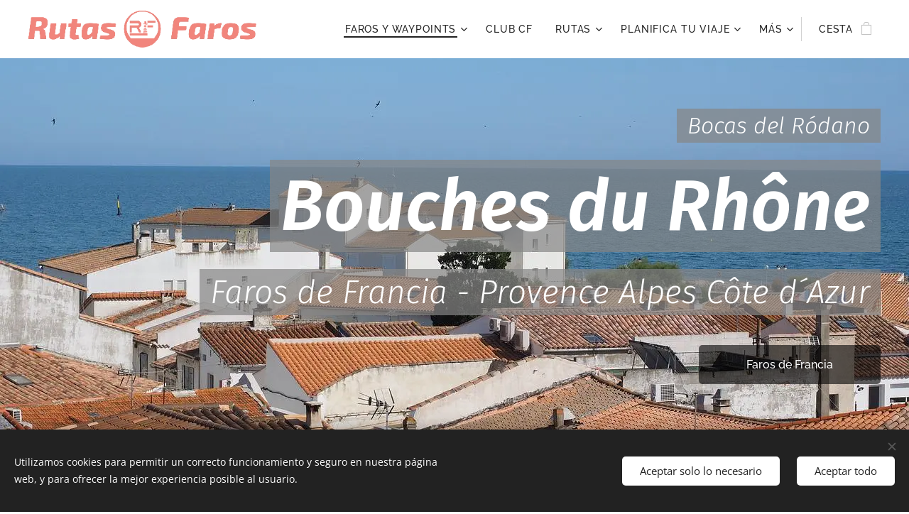

--- FILE ---
content_type: text/html; charset=UTF-8
request_url: https://www.ruta181.es/bouches-du-rhone/
body_size: 21373
content:
<!DOCTYPE html>
<html class="no-js" prefix="og: https://ogp.me/ns#" lang="es">
<head><link rel="preconnect" href="https://duyn491kcolsw.cloudfront.net" crossorigin><link rel="preconnect" href="https://fonts.gstatic.com" crossorigin><meta charset="utf-8"><link rel="shortcut icon" href="https://ca905564f8.clvaw-cdnwnd.com/3a0b43271b2191aa12295da16561db4e/200000377-bb8bfbb8c1/Logo%20Ruta%20181%281%29.ico?ph=ca905564f8"><link rel="apple-touch-icon" href="https://ca905564f8.clvaw-cdnwnd.com/3a0b43271b2191aa12295da16561db4e/200000377-bb8bfbb8c1/Logo%20Ruta%20181%281%29.ico?ph=ca905564f8"><link rel="icon" href="https://ca905564f8.clvaw-cdnwnd.com/3a0b43271b2191aa12295da16561db4e/200000377-bb8bfbb8c1/Logo%20Ruta%20181%281%29.ico?ph=ca905564f8">
    <meta http-equiv="X-UA-Compatible" content="IE=edge">
    <title>Bouches du Rhône</title>
    <meta name="viewport" content="width=device-width,initial-scale=1">
    <meta name="msapplication-tap-highlight" content="no">
    
    <link href="https://duyn491kcolsw.cloudfront.net/files/0r/0rk/0rklmm.css?ph=ca905564f8" media="print" rel="stylesheet">
    <link href="https://duyn491kcolsw.cloudfront.net/files/2e/2e5/2e5qgh.css?ph=ca905564f8" media="screen and (min-width:100000em)" rel="stylesheet" data-type="cq" disabled>
    <link rel="stylesheet" href="https://duyn491kcolsw.cloudfront.net/files/45/45b/45boco.css?ph=ca905564f8"><link rel="stylesheet" href="https://duyn491kcolsw.cloudfront.net/files/4e/4er/4ersdq.css?ph=ca905564f8" media="screen and (min-width:37.5em)"><link rel="stylesheet" href="https://duyn491kcolsw.cloudfront.net/files/2m/2m4/2m4vjv.css?ph=ca905564f8" data-wnd_color_scheme_file=""><link rel="stylesheet" href="https://duyn491kcolsw.cloudfront.net/files/23/23c/23cqa3.css?ph=ca905564f8" data-wnd_color_scheme_desktop_file="" media="screen and (min-width:37.5em)" disabled=""><link rel="stylesheet" href="https://duyn491kcolsw.cloudfront.net/files/0a/0ar/0ar4ms.css?ph=ca905564f8" data-wnd_additive_color_file=""><link rel="stylesheet" href="https://duyn491kcolsw.cloudfront.net/files/46/46e/46es9h.css?ph=ca905564f8" data-wnd_typography_file=""><link rel="stylesheet" href="https://duyn491kcolsw.cloudfront.net/files/38/38p/38p1v7.css?ph=ca905564f8" data-wnd_typography_desktop_file="" media="screen and (min-width:37.5em)" disabled=""><script>(()=>{let e=!1;const t=()=>{if(!e&&window.innerWidth>=600){for(let e=0,t=document.querySelectorAll('head > link[href*="css"][media="screen and (min-width:37.5em)"]');e<t.length;e++)t[e].removeAttribute("disabled");e=!0}};t(),window.addEventListener("resize",t),"container"in document.documentElement.style||fetch(document.querySelector('head > link[data-type="cq"]').getAttribute("href")).then((e=>{e.text().then((e=>{const t=document.createElement("style");document.head.appendChild(t),t.appendChild(document.createTextNode(e)),import("https://duyn491kcolsw.cloudfront.net/client/js.polyfill/container-query-polyfill.modern.js").then((()=>{let e=setInterval((function(){document.body&&(document.body.classList.add("cq-polyfill-loaded"),clearInterval(e))}),100)}))}))}))})()</script>
<link rel="preload stylesheet" href="https://duyn491kcolsw.cloudfront.net/files/2m/2m8/2m8msc.css?ph=ca905564f8" as="style"><meta name="description" content="Todos los Faros de  Bouches du Rhône en Provence Alpes Côte d´Azur que forman parte de la Ruta 220 a Cabo Norte"><meta name="keywords" content=""><meta name="generator" content="Webnode 2"><meta name="apple-mobile-web-app-capable" content="no"><meta name="apple-mobile-web-app-status-bar-style" content="black"><meta name="format-detection" content="telephone=no"><script src="https://ajax.googleapis.com/ajax/libs/jquery/3.2.1/jquery.min.js"></script>
<script type="text/javascript">
$(document).ready(function(){
    $(window).scroll(function(){
        if($(this).scrollTop() > 100){
            $('#scroll').fadeIn();
        }else{
            $('#scroll').fadeOut();
        }
    });
    $('#scroll').click(function(){
        $("html, body").animate({ scrollTop: 0 }, 600);
        return false;
    });
});
</script>
<style type="text/css">
#scroll {
    z-index: 999999999;
    position:fixed;
    right:10px;
    bottom:10px;
    cursor:pointer;
    display:none;
}
#scroll:hover {
    opacity:.5;
    filter:"alpha(opacity=50)";
    -ms-filter:"alpha(opacity=50)";
}
</style>
<a href="javascript:void(0);" id="scroll" title="Scroll to Top" style="display: none;">
    <img src="https://d6scj24zvfbbo.cloudfront.net/3a0b43271b2191aa12295da16561db4e/200006070-cf926cf929/Subir%202.png?ph=ca905564f8">
</a>

<meta property="og:url" content="https://www.ruta181.es/bouches-du-rhone/"><meta property="og:title" content="Bouches du Rhône"><meta property="og:type" content="article"><meta property="og:description" content="Todos los Faros de  Bouches du Rhône en Provence Alpes Côte d´Azur que forman parte de la Ruta 220 a Cabo Norte"><meta property="og:site_name" content="Ruta-de-los-faros"><meta property="og:image" content="https://ca905564f8.clvaw-cdnwnd.com/3a0b43271b2191aa12295da16561db4e/200007041-a0ec2a0ec5/700/20%20-%20%20Bouches%20du%20Rh%C3%B4ne.jpg?ph=ca905564f8"><meta property="og:article:published_time" content="2025-07-21T00:00:00+0200"><meta name="robots" content="index,follow"><link rel="canonical" href="https://www.ruta181.es/bouches-du-rhone/"><script>window.checkAndChangeSvgColor=function(c){try{var a=document.getElementById(c);if(a){c=[["border","borderColor"],["outline","outlineColor"],["color","color"]];for(var h,b,d,f=[],e=0,m=c.length;e<m;e++)if(h=window.getComputedStyle(a)[c[e][1]].replace(/\s/g,"").match(/^rgb[a]?\(([0-9]{1,3}),([0-9]{1,3}),([0-9]{1,3})/i)){b="";for(var g=1;3>=g;g++)b+=("0"+parseInt(h[g],10).toString(16)).slice(-2);"0"===b.charAt(0)&&(d=parseInt(b.substr(0,2),16),d=Math.max(16,d),b=d.toString(16)+b.slice(-4));f.push(c[e][0]+"="+b)}if(f.length){var k=a.getAttribute("data-src"),l=k+(0>k.indexOf("?")?"?":"&")+f.join("&");a.src!=l&&(a.src=l,a.outerHTML=a.outerHTML)}}}catch(n){}};</script><script src="https://www.googletagmanager.com/gtag/js?id=UA-153865065-1" async></script><script>
						window.dataLayer = window.dataLayer || [];
						function gtag(){
						
						dataLayer.push(arguments);}
						gtag('js', new Date());
						</script><script>gtag('consent', 'default', {'ad_storage': 'denied', 'analytics_storage': 'denied', 'ad_user_data': 'denied', 'ad_personalization': 'denied' });</script><script>gtag('config', 'UA-153865065-1');</script></head>
<body class="l wt-page ac-h ac-i ac-o ac-n l-default l-d-none b-btn-r b-btn-s-l b-btn-dn b-btn-bw-1 img-d-n img-t-u img-h-n line-solid b-e-frs lbox-d c-s-n    wnd-fe   wnd-eshop"><noscript>
				<iframe
				 src="https://www.googletagmanager.com/ns.html?id=GTM-542MMSL"
				 height="0"
				 width="0"
				 style="display:none;visibility:hidden"
				 >
				 </iframe>
			</noscript>

<div class="wnd-page l-page cs-gray-3 ac-rose t-t-fs-m t-t-fw-l t-t-sp-n t-t-d-n t-s-fs-s t-s-fw-l t-s-sp-n t-s-d-s t-p-fs-s t-p-fw-m t-p-sp-n t-h-fs-m t-h-fw-l t-h-sp-n t-bq-fs-m t-bq-fw-l t-bq-sp-n t-bq-d-l t-btn-fw-l t-nav-fw-l t-pd-fw-l t-nav-tt-u">
    <div class="l-w t cf t-13">
        <div class="l-bg cf">
            <div class="s-bg-l">
                
                
            </div>
        </div>
        <header class="l-h cf">
            <div class="sw cf">
	<div class="sw-c cf"><section data-space="true" class="s s-hn s-hn-default wnd-mt-classic wnd-na-c logo-classic sc-w   wnd-w-max wnd-nh-m hm-hidden  wnd-nav-sticky menu-default-underline-grow">
	<div class="s-w">
		<div class="s-o">

			<div class="s-bg">
                <div class="s-bg-l">
                    
                    
                </div>
			</div>

			<div class="h-w h-f wnd-fixed">

				<div class="n-l">
					<div class="s-c menu-nav">
						<div class="logo-block">
							<div class="b b-l logo logo-color-text logo-nb exo2 wnd-iar-max logo-25 b-ls-m" id="wnd_LogoBlock_376003" data-wnd_mvc_type="wnd.fe.LogoBlock">
	<div class="b-l-c logo-content">
		<a class="b-l-link logo-link" href="/home/">

			<div class="b-l-image logo-image">
				<div class="b-l-image-w logo-image-cell">
                    <picture><source type="image/webp" srcset="https://ca905564f8.clvaw-cdnwnd.com/3a0b43271b2191aa12295da16561db4e/200018211-2c0452c046/450/Logo%20Rutas%20Faros%20-%20Sin%20Fondo%20-%20Color%20Web%20-%20PNG.webp?ph=ca905564f8 450w, https://ca905564f8.clvaw-cdnwnd.com/3a0b43271b2191aa12295da16561db4e/200018211-2c0452c046/700/Logo%20Rutas%20Faros%20-%20Sin%20Fondo%20-%20Color%20Web%20-%20PNG.webp?ph=ca905564f8 700w, https://ca905564f8.clvaw-cdnwnd.com/3a0b43271b2191aa12295da16561db4e/200018211-2c0452c046/Logo%20Rutas%20Faros%20-%20Sin%20Fondo%20-%20Color%20Web%20-%20PNG.webp?ph=ca905564f8 1302w" sizes="(min-width: 600px) 450px, (min-width: 360px) calc(100vw * 0.8), 100vw" ><img src="https://ca905564f8.clvaw-cdnwnd.com/3a0b43271b2191aa12295da16561db4e/200018210-5f9685f96a/Logo%20Rutas%20Faros%20-%20Sin%20Fondo%20-%20Color%20Web%20-%20PNG.png?ph=ca905564f8" alt="" width="1302" height="212" class="wnd-logo-img" ></picture>
				</div>
			</div>

			

			<div class="b-l-br logo-br"></div>

			<div class="b-l-text logo-text-wrapper">
				<div class="b-l-text-w logo-text">
					<span class="b-l-text-c logo-text-cell"></span>
				</div>
			</div>

		</a>
	</div>
</div>
						</div>

						<div id="menu-slider">
							<div id="menu-block">
								<nav id="menu"><div class="menu-font menu-wrapper">
	<a href="#" class="menu-close" rel="nofollow" title="Close Menu"></a>
	<ul role="menubar" aria-label="Menú" class="level-1">
		<li role="none" class="wnd-active-path wnd-with-submenu">
			<a class="menu-item" role="menuitem" href="/faros-y-waypoints/"><span class="menu-item-text">Faros y Waypoints</span></a>
			<ul role="menubar" aria-label="Menú" class="level-2">
		<li role="none">
			<a class="menu-item" role="menuitem" href="/faros-de-alemania/"><span class="menu-item-text">Faros de Alemania</span></a>
			
		</li><li role="none">
			<a class="menu-item" role="menuitem" href="/faros-de-belgica/"><span class="menu-item-text">Faros de Bélgica</span></a>
			
		</li><li role="none">
			<a class="menu-item" role="menuitem" href="/faros-de-dinamarca/"><span class="menu-item-text">Faros de Dinamarca</span></a>
			
		</li><li role="none">
			<a class="menu-item" role="menuitem" href="/faros-espana/"><span class="menu-item-text">Faros de España</span></a>
			
		</li><li role="none" class="wnd-active-path">
			<a class="menu-item" role="menuitem" href="/faros-de-francia/"><span class="menu-item-text">Faros de Francia</span></a>
			
		</li><li role="none">
			<a class="menu-item" role="menuitem" href="/faros-gibraltar/"><span class="menu-item-text">Faros de Gibraltar</span></a>
			
		</li><li role="none">
			<a class="menu-item" role="menuitem" href="/faros-de-noruega/"><span class="menu-item-text">Faros de Noruega</span></a>
			
		</li><li role="none">
			<a class="menu-item" role="menuitem" href="/faros-de-paisesbajos/"><span class="menu-item-text">Faros de Países Bajos</span></a>
			
		</li><li role="none">
			<a class="menu-item" role="menuitem" href="/faros-portugal/"><span class="menu-item-text">Faros de Portugal</span></a>
			
		</li><li role="none">
			<a class="menu-item" role="menuitem" href="/faros-de-suecia/"><span class="menu-item-text">Faros de Suecia</span></a>
			
		</li><li role="none">
			<a class="menu-item" role="menuitem" href="/pirineos-waypoints/"><span class="menu-item-text">Pirineos Waypoints</span></a>
			
		</li>
	</ul>
		</li><li role="none">
			<a class="menu-item" role="menuitem" href="/club/"><span class="menu-item-text">Club CF</span></a>
			
		</li><li role="none" class="wnd-with-submenu">
			<a class="menu-item" role="menuitem" href="/etapasrutas/"><span class="menu-item-text">Rutas</span></a>
			<ul role="menubar" aria-label="Menú" class="level-2">
		<li role="none" class="wnd-with-submenu">
			<a class="menu-item" role="menuitem" href="/rutaporetapas/"><span class="menu-item-text">Ruta 181 Costa</span></a>
			<ul role="menubar" aria-label="Menú" class="level-3">
		<li role="none">
			<a class="menu-item" role="menuitem" href="/etapas/"><span class="menu-item-text">Etapas Ruta Antihorario</span></a>
			
		</li><li role="none">
			<a class="menu-item" role="menuitem" href="/etapasinverso/"><span class="menu-item-text">Etapas ruta horaria</span></a>
			
		</li><li role="none">
			<a class="menu-item" role="menuitem" href="/cartaderutas/"><span class="menu-item-text">Carta de Costas</span></a>
			
		</li>
	</ul>
		</li><li role="none" class="wnd-with-submenu">
			<a class="menu-item" role="menuitem" href="/transpirenaica/"><span class="menu-item-text">Ruta 181 Transpirenaica</span></a>
			<ul role="menubar" aria-label="Menú" class="level-3">
		<li role="none">
			<a class="menu-item" role="menuitem" href="/transpirenaica-oeste/"><span class="menu-item-text">Hacia el Oeste</span></a>
			
		</li><li role="none">
			<a class="menu-item" role="menuitem" href="/transpirenaica-este/"><span class="menu-item-text">Hacia el Este</span></a>
			
		</li>
	</ul>
		</li><li role="none" class="wnd-with-submenu">
			<a class="menu-item" role="menuitem" href="/baleares/"><span class="menu-item-text">Ruta 181B - Baleares</span></a>
			<ul role="menubar" aria-label="Menú" class="level-3">
		<li role="none">
			<a class="menu-item" role="menuitem" href="/planifica-baleares/"><span class="menu-item-text">Planificando el Viaje</span></a>
			
		</li><li role="none">
			<a class="menu-item" role="menuitem" href="/etapas-baleares/"><span class="menu-item-text">Las etapas en Baleares</span></a>
			
		</li>
	</ul>
		</li><li role="none">
			<a class="menu-item" role="menuitem" href="/ruta220/"><span class="menu-item-text">Ruta 220</span></a>
			
		</li><li role="none">
			<a class="menu-item" role="menuitem" href="/ruta280/"><span class="menu-item-text">Ruta 280 - Cabo Norte</span></a>
			
		</li><li role="none">
			<a class="menu-item" role="menuitem" href="/ruta320/"><span class="menu-item-text">Ruta 320 - Noruega</span></a>
			
		</li>
	</ul>
		</li><li role="none" class="wnd-with-submenu">
			<a class="menu-item" role="menuitem" href="/haz-la-ruta/"><span class="menu-item-text">Planifica tu viaje</span></a>
			<ul role="menubar" aria-label="Menú" class="level-2">
		<li role="none">
			<a class="menu-item" role="menuitem" href="/hazlotumismo/"><span class="menu-item-text">Haz la ruta tu mismo </span></a>
			
		</li><li role="none">
			<a class="menu-item" role="menuitem" href="/rutaatumedida/"><span class="menu-item-text">Hacemos la ruta a tu medida</span></a>
			
		</li><li role="none">
			<a class="menu-item" role="menuitem" href="/consejos-viaje/"><span class="menu-item-text">Guías de Viaje</span></a>
			
		</li><li role="none">
			<a class="menu-item" role="menuitem" href="/servicios-que-necesitas/"><span class="menu-item-text">¿Qué servicios Necesitas?</span></a>
			
		</li><li role="none">
			<a class="menu-item" role="menuitem" href="/ejemplocontenido/"><span class="menu-item-text">Ejemplo de contenidos</span></a>
			
		</li><li role="none">
			<a class="menu-item" role="menuitem" href="/huellas/"><span class="menu-item-text">Deja tu huella</span></a>
			
		</li><li role="none" class="wnd-with-submenu">
			<a class="menu-item" role="menuitem" href="/sostenibilidad/"><span class="menu-item-text">Sostenibilidad</span></a>
			<ul role="menubar" aria-label="Menú" class="level-3">
		<li role="none">
			<a class="menu-item" role="menuitem" href="/consejos-sostenibilidad/"><span class="menu-item-text">8 Consejos sostenibilidad</span></a>
			
		</li>
	</ul>
		</li>
	</ul>
		</li><li role="none" class="wnd-with-submenu">
			<a class="menu-item" role="menuitem" href="/espacio181/"><span class="menu-item-text">Espacio 181</span></a>
			<ul role="menubar" aria-label="Menú" class="level-2">
		<li role="none">
			<a class="menu-item" role="menuitem" href="/infoproductos/"><span class="menu-item-text">Así es la Ruta 181</span></a>
			
		</li><li role="none">
			<a class="menu-item" role="menuitem" href="/localidades-de-paso/"><span class="menu-item-text">Territorio 181 Local</span></a>
			
		</li><li role="none">
			<a class="menu-item" role="menuitem" href="/recoru01/"><span class="menu-item-text">Red Cooperación Ruta 181</span></a>
			
		</li><li role="none" class="wnd-with-submenu">
			<a class="menu-item" role="menuitem" href="/cadena-de-amigos/"><span class="menu-item-text">Cadena de Amigos</span></a>
			<ul role="menubar" aria-label="Menú" class="level-3">
		<li role="none">
			<a class="menu-item" role="menuitem" href="/clubsmoto/"><span class="menu-item-text">Moteros</span></a>
			
		</li><li role="none">
			<a class="menu-item" role="menuitem" href="/paracaravanas/"><span class="menu-item-text">Autocaravanas</span></a>
			
		</li><li role="none">
			<a class="menu-item" role="menuitem" href="/rutas-amigas/"><span class="menu-item-text">Rutas Amigas</span></a>
			
		</li><li role="none">
			<a class="menu-item" role="menuitem" href="/amantesfaros/"><span class="menu-item-text">Amantes de los Faros</span></a>
			
		</li>
	</ul>
		</li><li role="none">
			<a class="menu-item" role="menuitem" href="/notas-de-prensa/"><span class="menu-item-text">Notas de Prensa</span></a>
			
		</li>
	</ul>
		</li><li role="none" class="wnd-with-submenu">
			<a class="menu-item" role="menuitem" href="/noticias/"><span class="menu-item-text">Señales</span></a>
			<ul role="menubar" aria-label="Menú" class="level-2">
		<li role="none">
			<a class="menu-item" role="menuitem" href="/publicidad/"><span class="menu-item-text">Anúnciate con nosotros</span></a>
			
		</li>
	</ul>
		</li><li role="none" class="wnd-with-submenu">
			<a class="menu-item" role="menuitem" href="/tienda-online/"><span class="menu-item-text">Tienda</span></a>
			<ul role="menubar" aria-label="Menú" class="level-2">
		<li role="none">
			<a class="menu-item" role="menuitem" href="/tienda-ruta181-oficial/"><span class="menu-item-text">Ruta 181 Oficial</span></a>
			
		</li><li role="none">
			<a class="menu-item" role="menuitem" href="/tienda-rincon-deco/"><span class="menu-item-text">Faros: Rincón Deco</span></a>
			
		</li>
	</ul>
		</li>
	</ul>
	<span class="more-text">Más</span>
</div></nav>
							</div>
						</div>

						<div class="cart-and-mobile">
							
							<div class="cart cf">
	<div class="cart-content">
		<a href="/cart/">
			<div class="cart-content-link">
				<div class="cart-text"><span>Cesta</span></div>
				<div class="cart-piece-count" data-count="0" data-wnd_cart_part="count">0</div>
				<div class="cart-piece-text" data-wnd_cart_part="text"></div>
				<div class="cart-price" data-wnd_cart_part="price">0,00 €</div>
			</div>
		</a>
	</div>
</div>

							<div id="menu-mobile">
								<a href="#" id="menu-submit"><span></span>Menú</a>
							</div>
						</div>

					</div>
				</div>

			</div>

		</div>
	</div>
</section></div>
</div>
        </header>
        <main class="l-m cf">
            <div class="sw cf">
	<div class="sw-c cf"><section class="s s-hm s-hm-hidden wnd-h-hidden cf sc-w   hn-default"></section><section class="s s-hc s-hc-claims cf sc-ml wnd-background-image  wnd-w-wide wnd-s-normal wnd-hh-50 wnd-p-cr">
	<div class="s-w cf">
		<div class="s-o cf">
			<div class="s-bg cf">
                <div class="s-bg-l wnd-background-image fx-none bgpos-center-center bgatt-scroll">
                    <picture><source type="image/webp" srcset="https://ca905564f8.clvaw-cdnwnd.com/3a0b43271b2191aa12295da16561db4e/200007040-b6cdab6cdc/700/Bouches%20du%20Rh%C3%B4ne%20-%20saintes-maries-de-la-mer-1522032_1280.webp?ph=ca905564f8 700w, https://ca905564f8.clvaw-cdnwnd.com/3a0b43271b2191aa12295da16561db4e/200007040-b6cdab6cdc/Bouches%20du%20Rh%C3%B4ne%20-%20saintes-maries-de-la-mer-1522032_1280.webp?ph=ca905564f8 1280w, https://ca905564f8.clvaw-cdnwnd.com/3a0b43271b2191aa12295da16561db4e/200007040-b6cdab6cdc/Bouches%20du%20Rh%C3%B4ne%20-%20saintes-maries-de-la-mer-1522032_1280.webp?ph=ca905564f8 2x" sizes="100vw" ><img src="https://ca905564f8.clvaw-cdnwnd.com/3a0b43271b2191aa12295da16561db4e/200007039-0d07b0d07d/Bouches%20du%20Rh%C3%B4ne%20-%20saintes-maries-de-la-mer-1522032_1280.jpg?ph=ca905564f8" width="1280" height="960" alt="" loading="lazy" ></picture>
                    
                </div>
			</div>
			<div class="s-c cf">
				<div class="s-hc-c">
					<h4 class="s-hc-claim claim i-a"><span class="sit b claim-color-alpha claim-wb fira-sans claim-32">
	<span class="sit-w"><span class="sit-c"><em>Bocas del Ródano</em></span></span>
</span></h4>
					<h1 class="s-hc-claim claim i-a"><span class="sit b claim-color-alpha claim-wb fira-sans claim-100">
	<span class="sit-w"><span class="sit-c"><strong><em>Bouches du Rhône</em></strong></span></span>
</span></h1>
					<h3 class="s-hc-claim claim i-a"><span class="sit b claim-color-alpha claim-wb wnd-font-size-20 fira-sans claim-46">
	<span class="sit-w"><span class="sit-c"><em>Faros de Francia - Provence Alpes Côte d´Azur</em></span></span>
</span></h3>
					<div class="b b-s b-s-t150 b-s-b150 b-btn b-btn-3">
	<div class="b-btn-c i-a">
		<a class="b-btn-l" href="/faros-de-francia/">
			<span class="b-btn-t">Faros de Francia</span>
		</a>
	</div>
</div>
				</div>
			</div>
		</div>
	</div>
</section><section class="s s-basic cf sc-w   wnd-w-wide wnd-s-normal wnd-h-auto">
	<div class="s-w cf">
		<div class="s-o s-fs cf">
			<div class="s-bg cf">
				<div class="s-bg-l">
                    
					
				</div>
			</div>
			<div class="s-c s-fs cf">
				<div class="ez cf">
	<div class="ez-c"><div class="cw cf">
	<div class="cw-c cf"><div class="c cf" style="width:18.856%;">
	<div class="c-c cf"><div class="b-img b-img-link b b-s cf wnd-orientation-landscape wnd-type-image img-s-n" style="margin-left:0;margin-right:0;" id="wnd_ImageBlock_63204">
    <a class="b-img-a" title="Bouches du Rhône" href="https://goo.gl/maps/D77KdzZiacG1XEiB7" target="_blank">
        <div class="b-img-w">
            <div class="b-img-c" style="padding-bottom:99.88%;text-align:center;">
                <picture><source type="image/webp" srcset="https://ca905564f8.clvaw-cdnwnd.com/3a0b43271b2191aa12295da16561db4e/200007042-eed1feed22/450/20%20-%20%20Bouches%20du%20Rh%C3%B4ne.webp?ph=ca905564f8 450w, https://ca905564f8.clvaw-cdnwnd.com/3a0b43271b2191aa12295da16561db4e/200007042-eed1feed22/700/20%20-%20%20Bouches%20du%20Rh%C3%B4ne.webp?ph=ca905564f8 700w, https://ca905564f8.clvaw-cdnwnd.com/3a0b43271b2191aa12295da16561db4e/200007042-eed1feed22/20%20-%20%20Bouches%20du%20Rh%C3%B4ne.webp?ph=ca905564f8 827w" sizes="(min-width: 600px) calc(100vw * 0.75), 100vw" ><img id="wnd_ImageBlock_63204_img" src="https://ca905564f8.clvaw-cdnwnd.com/3a0b43271b2191aa12295da16561db4e/200007041-a0ec2a0ec5/20%20-%20%20Bouches%20du%20Rh%C3%B4ne.jpg?ph=ca905564f8" alt="Bouches du Rhône" width="827" height="826" loading="lazy" style="top:0%;left:0%;width:100%;height:100%;position:absolute;" ></picture>
				</div>
            <div class="b-img-t">Bouches du Rhône</div>
	    </div>
    </a>
</div></div>
</div><div class="c cf" style="width:81.144%;">
	<div class="c-c cf"><div class="b b-text cf">
	<div class="b-c b-text-c b-s b-s-t60 b-s-b60 b-cs cf"><h1 class="wnd-align-center"><blockquote><p>En&nbsp;<strong>Bouches du Rhône</strong>&nbsp;&nbsp;hay<font class="wnd-font-size-120"> <strong>8 </strong><strong>Faros.</strong></font> Se localizan en las siguientes etapas de la Ruta 220</p></blockquote></h1>
</div>
</div><div class="cw cf">
	<div class="cw-c cf"><div class="c cf" style="width:33.334%;">
	<div class="c-c cf"><div class="b-img b-img-default b b-s cf wnd-orientation-portrait wnd-type-image wnd-float-left img-s-n" style="margin-left:0;margin-right:0;float:left;clear:both;width:25%;" id="wnd_ImageBlock_97493">
	<div class="b-img-w">
		<div class="b-img-c" style="padding-bottom:115.91%;text-align:center;">
            <picture><source type="image/webp" srcset="https://ca905564f8.clvaw-cdnwnd.com/3a0b43271b2191aa12295da16561db4e/200006936-3c2fc3c2fe/450/Farito%20%20color.webp?ph=ca905564f8 388w, https://ca905564f8.clvaw-cdnwnd.com/3a0b43271b2191aa12295da16561db4e/200006936-3c2fc3c2fe/700/Farito%20%20color.webp?ph=ca905564f8 396w, https://ca905564f8.clvaw-cdnwnd.com/3a0b43271b2191aa12295da16561db4e/200006936-3c2fc3c2fe/Farito%20%20color.webp?ph=ca905564f8 396w" sizes="(min-width: 600px) calc(100vw * 0.75), 100vw" ><img id="wnd_ImageBlock_97493_img" src="https://ca905564f8.clvaw-cdnwnd.com/3a0b43271b2191aa12295da16561db4e/200006935-d744ad744e/Farito%20%20color.jpg?ph=ca905564f8" alt="" width="396" height="459" loading="lazy" style="top:0%;left:0%;width:100%;height:100%;position:absolute;" ></picture>
			</div>
		
	</div>
</div><div class="b b-text cf">
	<div class="b-c b-text-c b-s b-s-t60 b-s-b60 b-cs cf"><p><strong><em><font class="wnd-font-size-110">3 Faros -&nbsp;</font></em></strong><em style="font-size: 1rem;">A los que se llega siguiendo la ruta&nbsp;</em></p></div>
</div></div>
</div><div class="c cf" style="width:33.332%;">
	<div class="c-c cf"><div class="b-img b-img-default b b-s cf wnd-orientation-portrait wnd-type-image wnd-float-left img-s-n" style="margin-left:0;margin-right:0;float:left;clear:both;width:25%;" id="wnd_ImageBlock_98044">
	<div class="b-img-w">
		<div class="b-img-c" style="padding-bottom:116.04%;text-align:center;">
            <picture><source type="image/webp" srcset="https://ca905564f8.clvaw-cdnwnd.com/3a0b43271b2191aa12295da16561db4e/200006948-85a0f85a11/450/Farito%20%20color%20solo%20vista.webp?ph=ca905564f8 388w, https://ca905564f8.clvaw-cdnwnd.com/3a0b43271b2191aa12295da16561db4e/200006948-85a0f85a11/700/Farito%20%20color%20solo%20vista.webp?ph=ca905564f8 399w, https://ca905564f8.clvaw-cdnwnd.com/3a0b43271b2191aa12295da16561db4e/200006948-85a0f85a11/Farito%20%20color%20solo%20vista.webp?ph=ca905564f8 399w" sizes="(min-width: 600px) calc(100vw * 0.75), 100vw" ><img id="wnd_ImageBlock_98044_img" src="https://ca905564f8.clvaw-cdnwnd.com/3a0b43271b2191aa12295da16561db4e/200006947-42f7042f72/Farito%20%20color%20solo%20vista.jpg?ph=ca905564f8" alt="" width="399" height="463" loading="lazy" style="top:0%;left:0%;width:100%;height:100%;position:absolute;" ></picture>
			</div>
		
	</div>
</div><div class="b b-text cf">
	<div class="b-c b-text-c b-s b-s-t60 b-s-b60 b-cs cf"><p><strong><em><font class="wnd-font-size-110">&nbsp;1 Faros -</font>&nbsp;</em></strong><em style="font-size: 1rem;">En el mar o isla cerca de la costa. Hay  puntos en la ruta para verlos.&nbsp;</em></p></div>
</div></div>
</div><div class="c cf" style="width:33.334%;">
	<div class="c-c cf"><div class="b-img b-img-default b b-s cf wnd-orientation-portrait wnd-type-image wnd-float-left img-s-n" style="margin-left:0;margin-right:0;float:left;clear:both;width:25%;" id="wnd_ImageBlock_78577">
	<div class="b-img-w">
		<div class="b-img-c" style="padding-bottom:116.33%;text-align:center;">
            <picture><source type="image/webp" srcset="https://ca905564f8.clvaw-cdnwnd.com/3a0b43271b2191aa12295da16561db4e/200006946-88eae88eb2/450/Farito%20%20color%20sin%20ver-8.webp?ph=ca905564f8 387w, https://ca905564f8.clvaw-cdnwnd.com/3a0b43271b2191aa12295da16561db4e/200006946-88eae88eb2/700/Farito%20%20color%20sin%20ver-8.webp?ph=ca905564f8 398w, https://ca905564f8.clvaw-cdnwnd.com/3a0b43271b2191aa12295da16561db4e/200006946-88eae88eb2/Farito%20%20color%20sin%20ver-8.webp?ph=ca905564f8 398w" sizes="(min-width: 600px) calc(100vw * 0.75), 100vw" ><img id="wnd_ImageBlock_78577_img" src="https://ca905564f8.clvaw-cdnwnd.com/3a0b43271b2191aa12295da16561db4e/200006945-d69f0d69f3/Farito%20%20color%20sin%20ver.jpg?ph=ca905564f8" alt="" width="398" height="463" loading="lazy" style="top:0%;left:0%;width:100%;height:100%;position:absolute;" ></picture>
			</div>
		
	</div>
</div><div class="b b-text cf">
	<div class="b-c b-text-c b-s b-s-t60 b-s-b60 b-cs cf"><p><em><strong><font class="wnd-font-size-110">4 faros -</font>&nbsp;</strong></em><em style="font-size: 1rem;">Están en el mar  o islas. Solo son accesibles con transporte marítimo&nbsp;</em></p></div>
</div></div>
</div></div>
</div><div class="b b-s b-s-t150 b-s-b150 b-btn b-btn-1 wnd-align-center">
	<div class="b-btn-c i-a">
		<a class="b-btn-l" href="/pagina-en-construccion/">
			<span class="b-btn-t">Etapa&nbsp; de la&nbsp; Ruta 220</span>
		</a>
	</div>
</div></div>
</div></div>
</div></div>
</div>
			</div>
		</div>
	</div>
</section><section class="s s-basic cf sc-ml wnd-background-image  wnd-w-wide wnd-s-normal wnd-h-auto">
	<div class="s-w cf">
		<div class="s-o s-fs cf">
			<div class="s-bg cf">
				<div class="s-bg-l wnd-background-image fx-none bgpos-center-center bgatt-parallax">
                    <picture><source type="image/webp" srcset="https://ca905564f8.clvaw-cdnwnd.com/3a0b43271b2191aa12295da16561db4e/200006940-5581155814/700/Fondo%20220%20-%2004.webp?ph=ca905564f8 700w, https://ca905564f8.clvaw-cdnwnd.com/3a0b43271b2191aa12295da16561db4e/200006940-5581155814/Fondo%20220%20-%2004.webp?ph=ca905564f8 1920w, https://ca905564f8.clvaw-cdnwnd.com/3a0b43271b2191aa12295da16561db4e/200006940-5581155814/Fondo%20220%20-%2004.webp?ph=ca905564f8 2x" sizes="100vw" ><img src="https://ca905564f8.clvaw-cdnwnd.com/3a0b43271b2191aa12295da16561db4e/200006939-4a3474a34a/Fondo%20220%20-%2004.jpg?ph=ca905564f8" width="1920" height="1288" alt="" loading="lazy" ></picture>
					
				</div>
			</div>
			<div class="s-c s-fs cf">
				<div class="ez cf">
	<div class="ez-c"><div class="cw cf">
	<div class="cw-c cf"><div class="c cf" style="width:50%;">
	<div class="c-c cf"><div class="b b-text cf">
	<div class="b-c b-text-c b-s b-s-t60 b-s-b60 b-cs cf"><blockquote><h1>Faros</h1></blockquote></div>
</div></div>
</div><div class="c cf" style="width:50%;">
	<div class="c-c cf"><div class="b b-text cf">
	<div class="b-c b-text-c b-s b-s-t60 b-s-b60 b-cs cf"><p class="wnd-align-center"><strong><font class="wnd-font-size-110">Orden de ubicación de los faros&nbsp;</font></strong></p><p class="wnd-align-center"><span&gt;faro de="" triagoz<p=""></span&gt;faro></p><p><strong><font class="wnd-font-size-110 wsw-22">Var&nbsp; ⥂</font>
</strong>&nbsp; Faro de Sainte Marie   ↔   Faro de Planier   ↔   Faro de Saint Gervais   ↔   Faro de Cap Couronne   ↔   Faro de Fort de Bouc   ↔   Faro de Faraman   ↔   Faro de Beauduc   ↔   Faro de la Gacholle&nbsp; <strong><font class="wnd-font-size-110 wsw-22">⥄&nbsp; &nbsp; Gardf</font></strong></p><p></p></div>
</div></div>
</div></div>
</div><div class="mt mt-image-left img-s-c b-s-t50 b-s-b50 b-s-l0 b-s-r0 cf default grid-4">
	<div class="mt-container">
		<div class="mt-item cf">
			
				<div class="b-img b-img-default b b-s cf wnd-orientation-portrait wnd-type-image" style="" id="wnd_ImageBlock_680927395">
	<div class="b-img-w">
		<div class="b-img-c">
            <picture><source type="image/webp" src="https://ca905564f8.clvaw-cdnwnd.com/3a0b43271b2191aa12295da16561db4e/200006946-88eae88eb2/450/Farito%20%20color%20sin%20ver-8.webp?ph=ca905564f8" ><img id="wnd_ImageBlock_680927395_img" src="https://ca905564f8.clvaw-cdnwnd.com/3a0b43271b2191aa12295da16561db4e/200006945-d69f0d69f3/Farito%20%20color%20sin%20ver.jpg?ph=ca905564f8" alt="" width="398" height="463" loading="lazy" style="" ></picture>
			</div>
		
	</div>
</div>
				<div class="b b-text cf">
	<div class="b-c b-text-c b-s b-s-t60 b-s-b60 b-cs cf"><h3><strong>Beauduc</strong><br></h3><h4><strong>Faro de Beauduc</strong></h4><p>Arles</p>
</div>
</div>
			
		</div><div class="mt-item cf">
			
				<div class="b-img b-img-default b b-s cf wnd-orientation-portrait wnd-type-image" style="" id="wnd_ImageBlock_433620015">
	<div class="b-img-w">
		<div class="b-img-c">
            <picture><source type="image/webp" src="https://ca905564f8.clvaw-cdnwnd.com/3a0b43271b2191aa12295da16561db4e/200006936-3c2fc3c2fe/450/Farito%20%20color.webp?ph=ca905564f8" ><img id="wnd_ImageBlock_433620015_img" src="https://ca905564f8.clvaw-cdnwnd.com/3a0b43271b2191aa12295da16561db4e/200006935-d744ad744e/Farito%20%20color.jpg?ph=ca905564f8" alt="" width="396" height="459" loading="lazy" style="" ></picture>
			</div>
		
	</div>
</div>
				<div class="b b-text cf">
	<div class="b-c b-text-c b-s b-s-t60 b-s-b60 b-cs cf"><h3><strong>Cap Couronne</strong><br></h3><h4><strong>Faro de Cap Couronne</strong></h4><p>Martigues</p>
</div>
</div>
			
		</div><div class="mt-item cf">
			
				<div class="b-img b-img-default b b-s cf wnd-orientation-portrait wnd-type-image" style="" id="wnd_ImageBlock_222207743">
	<div class="b-img-w">
		<div class="b-img-c">
            <picture><source type="image/webp" src="https://ca905564f8.clvaw-cdnwnd.com/3a0b43271b2191aa12295da16561db4e/200006946-88eae88eb2/450/Farito%20%20color%20sin%20ver-8.webp?ph=ca905564f8" ><img id="wnd_ImageBlock_222207743_img" src="https://ca905564f8.clvaw-cdnwnd.com/3a0b43271b2191aa12295da16561db4e/200006945-d69f0d69f3/Farito%20%20color%20sin%20ver.jpg?ph=ca905564f8" alt="" width="398" height="463" loading="lazy" style="" ></picture>
			</div>
		
	</div>
</div>
				<div class="b b-text cf">
	<div class="b-c b-text-c b-s b-s-t60 b-s-b60 b-cs cf"><h3><strong>Faraman</strong><br></h3><h4><strong>Faro de Faraman</strong></h4><p>Arles</p>
</div>
</div>
			
		</div><div class="mt-item cf">
			
				<div class="b-img b-img-default b b-s cf wnd-orientation-portrait wnd-type-image" style="" id="wnd_ImageBlock_546783667">
	<div class="b-img-w">
		<div class="b-img-c">
            <picture><source type="image/webp" src="https://ca905564f8.clvaw-cdnwnd.com/3a0b43271b2191aa12295da16561db4e/200006936-3c2fc3c2fe/450/Farito%20%20color.webp?ph=ca905564f8" ><img id="wnd_ImageBlock_546783667_img" src="https://ca905564f8.clvaw-cdnwnd.com/3a0b43271b2191aa12295da16561db4e/200006935-d744ad744e/Farito%20%20color.jpg?ph=ca905564f8" alt="" width="396" height="459" loading="lazy" style="" ></picture>
			</div>
		
	</div>
</div>
				<div class="b b-text cf">
	<div class="b-c b-text-c b-s b-s-t60 b-s-b60 b-cs cf"><h3><strong>Fort de Bouc</strong><br></h3><h4><strong>Faro de Fort de Bouc</strong></h4><p>Martigues</p>
</div>
</div>
			
		</div><div class="mt-item cf">
			
				<div class="b-img b-img-default b b-s cf wnd-orientation-portrait wnd-type-image" style="" id="wnd_ImageBlock_478879318">
	<div class="b-img-w">
		<div class="b-img-c">
            <picture><source type="image/webp" src="https://ca905564f8.clvaw-cdnwnd.com/3a0b43271b2191aa12295da16561db4e/200006946-88eae88eb2/450/Farito%20%20color%20sin%20ver-8.webp?ph=ca905564f8" ><img id="wnd_ImageBlock_478879318_img" src="https://ca905564f8.clvaw-cdnwnd.com/3a0b43271b2191aa12295da16561db4e/200006945-d69f0d69f3/Farito%20%20color%20sin%20ver.jpg?ph=ca905564f8" alt="" width="398" height="463" loading="lazy" style="" ></picture>
			</div>
		
	</div>
</div>
				<div class="b b-text cf">
	<div class="b-c b-text-c b-s b-s-t60 b-s-b60 b-cs cf"><h3><strong>la Gacholle</strong><br></h3><h4><strong>Faro de la Gacholle</strong></h4><p>Arles</p><strong>
</strong></div>
</div>
			
		</div><div class="mt-item cf">
			
				<div class="b-img b-img-default b b-s cf wnd-orientation-portrait wnd-type-image" style="" id="wnd_ImageBlock_735786782">
	<div class="b-img-w">
		<div class="b-img-c">
            <picture><source type="image/webp" src="https://ca905564f8.clvaw-cdnwnd.com/3a0b43271b2191aa12295da16561db4e/200006946-88eae88eb2/450/Farito%20%20color%20sin%20ver-8.webp?ph=ca905564f8" ><img id="wnd_ImageBlock_735786782_img" src="https://ca905564f8.clvaw-cdnwnd.com/3a0b43271b2191aa12295da16561db4e/200006945-d69f0d69f3/Farito%20%20color%20sin%20ver.jpg?ph=ca905564f8" alt="" width="398" height="463" loading="lazy" style="" ></picture>
			</div>
		
	</div>
</div>
				<div class="b b-text cf">
	<div class="b-c b-text-c b-s b-s-t60 b-s-b60 b-cs cf"><h3><strong>Planier</strong><br></h3><h4><strong>Faro de Planier</strong></h4><p>Marseille</p>
</div>
</div>
			
		</div><div class="mt-item cf">
			
				<div class="b-img b-img-default b b-s cf wnd-orientation-portrait wnd-type-image" style="" id="wnd_ImageBlock_85307540">
	<div class="b-img-w">
		<div class="b-img-c">
            <picture><source type="image/webp" src="https://ca905564f8.clvaw-cdnwnd.com/3a0b43271b2191aa12295da16561db4e/200006936-3c2fc3c2fe/450/Farito%20%20color.webp?ph=ca905564f8" ><img id="wnd_ImageBlock_85307540_img" src="https://ca905564f8.clvaw-cdnwnd.com/3a0b43271b2191aa12295da16561db4e/200006935-d744ad744e/Farito%20%20color.jpg?ph=ca905564f8" alt="" width="396" height="459" loading="lazy" style="" ></picture>
			</div>
		
	</div>
</div>
				<div class="b b-text cf">
	<div class="b-c b-text-c b-s b-s-t60 b-s-b60 b-cs cf"><h3><strong>Saint Gervais</strong><br></h3><h4><strong>Faro de Saint Gervais</strong></h4><p>Fos-sur-Mer</p>
</div>
</div>
			
		</div><div class="mt-item cf">
			
				<div class="b-img b-img-default b b-s cf wnd-orientation-portrait wnd-type-image" style="" id="wnd_ImageBlock_500913427">
	<div class="b-img-w">
		<div class="b-img-c">
            <picture><source type="image/webp" src="https://ca905564f8.clvaw-cdnwnd.com/3a0b43271b2191aa12295da16561db4e/200006948-85a0f85a11/450/Farito%20%20color%20solo%20vista.webp?ph=ca905564f8" ><img id="wnd_ImageBlock_500913427_img" src="https://ca905564f8.clvaw-cdnwnd.com/3a0b43271b2191aa12295da16561db4e/200006947-42f7042f72/Farito%20%20color%20solo%20vista.jpg?ph=ca905564f8" alt="" width="399" height="463" loading="lazy" style="" ></picture>
			</div>
		
	</div>
</div>
				<div class="b b-text cf">
	<div class="b-c b-text-c b-s b-s-t60 b-s-b60 b-cs cf"><h3><strong>Sainte Marie</strong><br></h3><h4><strong>Faro de Sainte Marie</strong></h4><p>Marseille</p>
</div>
</div>
			
		</div>
	</div>
</div><div class="b b-s b-hr-line line-auto">
    <hr class="line-style line-color">
</div><div class="b b-video b-s" style="margin-left:0%;margin-right:0%;">
	<div class="b-c" style="position:relative;padding-bottom:56.25%;">
		<iframe src="//www.youtube-nocookie.com/embed/GPelvC_8YvU?wmode=opaque" style="position:absolute;top:0%;left:0%;width:100%;height:100%;" allowfullscreen="1" loading="lazy"></iframe>
	</div>
</div><div class="b b-s b-hr-line line-auto">
    <hr class="line-style line-color">
</div><div class="b b-text cf">
	<div class="b-c b-text-c b-s b-s-t60 b-s-b60 b-cs cf"><blockquote><p class="wnd-align-center"><strong>Si haces una parada, aquí tienes algunas ideas para divertirte</strong><br></p></blockquote></div>
</div><div class="b b-html b-s">
	<div class="b-c">
		<div style="text-align:center;"><script>function loadScript(url, callback){var script=document.createElement('script'); script.type='text/javascript'; if (script.readyState){script.onreadystatechange=function(){if (script.readyState=='loaded' || script.readyState=='complete'){script.onreadystatechange=null; callback();}};}else{script.onload=function(){callback();};}script.src=url; document.getElementsByTagName('head')[0].appendChild(script);}loadScript('https://cdn2.civitatis.com/js/vendor/iframeResizer.min.js', function(){iFrameResize({checkOrigin:false,initCallback:function(iframe){setTimeout(function(){var resizeEvent = window.document.createEvent('UIEvents'); resizeEvent.initUIEvent('resize', true, false, window, 0); iframe.dispatchEvent(resizeEvent);});}})})</script><iframe class="civitatis-iframe" src="https://www.civitatis.com/widget-activities/?affiliated=10316&amp;display=compact&amp;cant=6&amp;lang=es&amp;currency=EUR&amp;activities=137600,6393,56290,89240,123710,126249&amp;transfer=0&amp;cmp=Marsella&amp;width=100%&amp;hideButton=1&amp;centerContent=1&amp;typeSelection=manual&amp;color=f2857c&amp;typography=Montserrat&amp;removeBackground=1&amp;showShadow=1&amp;roundedButtons=1" width="100%" frameborder="0" data-maxwidth="100%" style="max-width: 100%"></iframe></div>
	</div>
</div><div class="b b-text cf">
	<div class="b-c b-text-c b-s b-s-t60 b-s-b60 b-cs cf"><p class="wnd-align-right"><a href="/var/">⚞ A</a>  ☖  <a href="/gard/">S ⚟</a><br></p></div>
</div></div>
</div>
			</div>
		</div>
	</div>
</section></div>
</div>
        </main>
        <footer class="l-f cf">
            <div class="sw cf">
	<div class="sw-c cf"><section data-wn-border-element="s-f-border" class="s s-f s-f-edit sc-w   wnd-w-max wnd-s-higher wnd-h-auto">
	<div class="s-w">
		<div class="s-o">
			<div class="s-bg">
                <div class="s-bg-l">
                    
                    
                </div>
			</div>
			<div class="s-f-ez">
				<div class="s-c s-f-border">
					<div>
						<div class="ez cf">
	<div class="ez-c"><div class="b-sp b b-s cf" style="margin-left:0%;margin-right:0%;">
    <div class="b-sp-c" id="wnd_SpacingBlock_91111763398011530_container" style="position:relative;padding-bottom:0.17%;">
        <div class="b-sp-placeholder">
            
        </div>
    </div>
</div><div class="b b-s b-hr-line line-auto">
    <hr class="line-style line-color">
</div><div class="cw cf">
	<div class="cw-c cf"><div class="c cf" style="width:20%;">
	<div class="c-c cf"><div class="b b-text cf">
	<div class="b-c b-text-c b-s b-s-t60 b-s-b60 b-cs cf"><p><em><strong><a href="/terminos-y-condiciones/" style="font-size: 0.95rem; letter-spacing: 0px;">Aviso Legal - Política de privacidad</a><br></strong></em></p><p><a href="/contacto/"><em><strong>Contacta con nosotros</strong></em></a></p></div>
</div></div>
</div><div class="c cf" style="width:20%;">
	<div class="c-c cf"><div class="b-sp b b-s cf" style="margin-left:0%;margin-right:0%;">
    <div class="b-sp-c" id="wnd_SpacingBlock_34106_container" style="position:relative;padding-bottom:18.43%;">
        <div class="b-sp-placeholder">
            
        </div>
    </div>
</div></div>
</div><div class="c cf" style="width:20%;">
	<div class="c-c cf"><div class="b b-text cf">
	<div class="b-c b-text-c b-s b-s-t60 b-s-b60 b-cs cf"><p class="wnd-align-center"><em><strong><a href="https://www.ruta181.es/contacto/#Redes"><font class="wnd-font-size-110">Redes Sociales</font></a></strong></em></p></div>
</div></div>
</div><div class="c cf" style="width:20%;">
	<div class="c-c cf"><div class="b-sp b b-s cf" style="margin-left:0%;margin-right:0%;">
    <div class="b-sp-c" id="wnd_SpacingBlock_67180_container" style="position:relative;padding-bottom:20.24%;">
        <div class="b-sp-placeholder">
            
        </div>
    </div>
</div></div>
</div><div class="c cf" style="width:20%;">
	<div class="c-c cf"><div class="b-img b-img-link b b-s cf wnd-orientation-landscape wnd-type-image img-s-n" style="margin-left:0;margin-right:0;" id="wnd_ImageBlock_11950">
    <a class="b-img-a" title="" href="https://lighthouseroute.org/" target="_blank">
        <div class="b-img-w">
            <div class="b-img-c" style="padding-bottom:18.7%;text-align:center;">
                <picture><source type="image/webp" srcset="https://ca905564f8.clvaw-cdnwnd.com/3a0b43271b2191aa12295da16561db4e/200016778-9090e90910/450/Reconocimiento%201%20en%20JPG.webp?ph=ca905564f8 450w, https://ca905564f8.clvaw-cdnwnd.com/3a0b43271b2191aa12295da16561db4e/200016778-9090e90910/700/Reconocimiento%201%20en%20JPG.webp?ph=ca905564f8 700w, https://ca905564f8.clvaw-cdnwnd.com/3a0b43271b2191aa12295da16561db4e/200016778-9090e90910/Reconocimiento%201%20en%20JPG.webp?ph=ca905564f8 1920w" sizes="(min-width: 600px) calc(100vw * 0.75), 100vw" ><img id="wnd_ImageBlock_11950_img" src="https://ca905564f8.clvaw-cdnwnd.com/3a0b43271b2191aa12295da16561db4e/200016777-a62bfa62c1/Reconocimiento%201%20en%20JPG.jpeg?ph=ca905564f8" alt="" width="1920" height="359" loading="lazy" style="top:0%;left:0%;width:100%;height:100%;position:absolute;" ></picture>
				</div>
            
	    </div>
    </a>
</div></div>
</div></div>
</div></div>
</div>
					</div>
				</div>
			</div>
			<div class="s-c s-f-l-w">
				<div class="s-f-l b-s b-s-t0 b-s-b0">
					<div class="s-f-l-c s-f-l-c-first">
						<div class="s-f-sf">
                            <span class="sf b">
<span class="sf-content sf-c link">Rutas Fusión | © 2025</span>
</span>
                            <span class="sf-cbr link">
    <a href="#" rel="nofollow">Cookies</a>
</span>
                            
                            
                            
						</div>
					</div>
					<div class="s-f-l-c s-f-l-c-last">
						<div class="s-f-lang lang-select cf">
	
</div>
					</div>
                    <div class="s-f-l-c s-f-l-c-currency">
                        <div class="s-f-ccy ccy-select cf">
	
</div>
                    </div>
				</div>
			</div>
		</div>
	</div>
	<div class="s-f-bg-stripe"></div>
</section></div>
</div>
        </footer>
    </div>
    
</div>
<section class="cb cb-dark" id="cookiebar" style="display:none;" id="cookiebar" style="display:none;">
	<div class="cb-bar cb-scrollable">
		<div class="cb-bar-c">
			<div class="cb-bar-text">Utilizamos cookies para permitir un correcto funcionamiento y seguro en nuestra página web, y para ofrecer la mejor experiencia posible al usuario.</div>
			<div class="cb-bar-buttons">
				<button class="cb-button cb-close-basic" data-action="accept-necessary">
					<span class="cb-button-content">Aceptar solo lo necesario</span>
				</button>
				<button class="cb-button cb-close-basic" data-action="accept-all">
					<span class="cb-button-content">Aceptar todo</span>
				</button>
				
			</div>
		</div>
        <div class="cb-close cb-close-basic" data-action="accept-necessary"></div>
	</div>

	<div class="cb-popup cb-light close">
		<div class="cb-popup-c">
			<div class="cb-popup-head">
				<h3 class="cb-popup-title">Configuración avanzada</h3>
				<p class="cb-popup-text">Puedes personalizar tus preferencias de cookies aquí. Habilita o deshabilita las siguientes categorías y guarda tu selección.</p>
			</div>
			<div class="cb-popup-options cb-scrollable">
				<div class="cb-option">
					<input class="cb-option-input" type="checkbox" id="necessary" name="necessary" readonly="readonly" disabled="disabled" checked="checked">
                    <div class="cb-option-checkbox"></div>
                    <label class="cb-option-label" for="necessary">Cookies esenciales</label>
					<div class="cb-option-text">Las cookies esenciales son imprescindibles para que la página y el sistema de registro funcionen de forma correcta y segura.</div>
				</div><div class="cb-option">
					<input class="cb-option-input" type="checkbox" id="functional" name="functional">
                    <div class="cb-option-checkbox"></div>
                    <label class="cb-option-label" for="functional">Cookies funcionales</label>
					<div class="cb-option-text">Las cookies funcionales recuerdan tus preferencias para nuestra web y permiten su personalización.</div>
				</div><div class="cb-option">
					<input class="cb-option-input" type="checkbox" id="performance" name="performance">
                    <div class="cb-option-checkbox"></div>
                    <label class="cb-option-label" for="performance">Cookies de rendimiento</label>
					<div class="cb-option-text">Las cookies de rendimiento regulan el comportamiento de nuestra página web.</div>
				</div><div class="cb-option">
					<input class="cb-option-input" type="checkbox" id="marketing" name="marketing">
                    <div class="cb-option-checkbox"></div>
                    <label class="cb-option-label" for="marketing">Cookies de marketing/de terceros</label>
					<div class="cb-option-text">Las cookies de marketing nos permiten medir y analizar el rendimiento de nuestra página web.</div>
				</div>
			</div>
			<div class="cb-popup-footer">
				<button class="cb-button cb-save-popup" data-action="advanced-save">
					<span class="cb-button-content">Guardar</span>
				</button>
			</div>
			<div class="cb-close cb-close-popup" data-action="close"></div>
		</div>
	</div>
</section>

<script src="https://duyn491kcolsw.cloudfront.net/files/3n/3no/3nov38.js?ph=ca905564f8" crossorigin="anonymous" type="module"></script><script>document.querySelector(".wnd-fe")&&[...document.querySelectorAll(".c")].forEach((e=>{const t=e.querySelector(".b-text:only-child");t&&""===t.querySelector(".b-text-c").innerText&&e.classList.add("column-empty")}))</script>


<script src="https://duyn491kcolsw.cloudfront.net/client.fe/js.compiled/lang.es.2092.js?ph=ca905564f8" crossorigin="anonymous"></script><script src="https://duyn491kcolsw.cloudfront.net/client.fe/js.compiled/compiled.multi.2-2198.js?ph=ca905564f8" crossorigin="anonymous"></script><script>var wnd = wnd || {};wnd.$data = {"image_content_items":{"wnd_ThumbnailBlock_631611":{"id":"wnd_ThumbnailBlock_631611","type":"wnd.pc.ThumbnailBlock"},"wnd_HeaderSection_header_main_764198099":{"id":"wnd_HeaderSection_header_main_764198099","type":"wnd.pc.HeaderSection"},"wnd_ImageBlock_690372882":{"id":"wnd_ImageBlock_690372882","type":"wnd.pc.ImageBlock"},"wnd_Section_heading_21376185":{"id":"wnd_Section_heading_21376185","type":"wnd.pc.Section"},"wnd_Section_default_610788339":{"id":"wnd_Section_default_610788339","type":"wnd.pc.Section"},"wnd_ImageBlock_97493":{"id":"wnd_ImageBlock_97493","type":"wnd.pc.ImageBlock"},"wnd_ImageBlock_98044":{"id":"wnd_ImageBlock_98044","type":"wnd.pc.ImageBlock"},"wnd_ImageBlock_78577":{"id":"wnd_ImageBlock_78577","type":"wnd.pc.ImageBlock"},"wnd_Section_services_371627354":{"id":"wnd_Section_services_371627354","type":"wnd.pc.Section"},"wnd_ImageBlock_680927395":{"id":"wnd_ImageBlock_680927395","type":"wnd.pc.ImageBlock"},"wnd_ImageBlock_433620015":{"id":"wnd_ImageBlock_433620015","type":"wnd.pc.ImageBlock"},"wnd_ImageBlock_222207743":{"id":"wnd_ImageBlock_222207743","type":"wnd.pc.ImageBlock"},"wnd_ImageBlock_546783667":{"id":"wnd_ImageBlock_546783667","type":"wnd.pc.ImageBlock"},"wnd_ImageBlock_478879318":{"id":"wnd_ImageBlock_478879318","type":"wnd.pc.ImageBlock"},"wnd_ImageBlock_735786782":{"id":"wnd_ImageBlock_735786782","type":"wnd.pc.ImageBlock"},"wnd_ImageBlock_85307540":{"id":"wnd_ImageBlock_85307540","type":"wnd.pc.ImageBlock"},"wnd_ImageBlock_500913427":{"id":"wnd_ImageBlock_500913427","type":"wnd.pc.ImageBlock"},"wnd_ImageBlock_63204":{"id":"wnd_ImageBlock_63204","type":"wnd.pc.ImageBlock"},"wnd_LogoBlock_376003":{"id":"wnd_LogoBlock_376003","type":"wnd.pc.LogoBlock"},"wnd_FooterSection_footer_28539":{"id":"wnd_FooterSection_footer_28539","type":"wnd.pc.FooterSection"},"wnd_ImageBlock_11950":{"id":"wnd_ImageBlock_11950","type":"wnd.pc.ImageBlock"}},"svg_content_items":{"wnd_ImageBlock_690372882":{"id":"wnd_ImageBlock_690372882","type":"wnd.pc.ImageBlock"},"wnd_ImageBlock_97493":{"id":"wnd_ImageBlock_97493","type":"wnd.pc.ImageBlock"},"wnd_ImageBlock_98044":{"id":"wnd_ImageBlock_98044","type":"wnd.pc.ImageBlock"},"wnd_ImageBlock_78577":{"id":"wnd_ImageBlock_78577","type":"wnd.pc.ImageBlock"},"wnd_ImageBlock_680927395":{"id":"wnd_ImageBlock_680927395","type":"wnd.pc.ImageBlock"},"wnd_ImageBlock_433620015":{"id":"wnd_ImageBlock_433620015","type":"wnd.pc.ImageBlock"},"wnd_ImageBlock_222207743":{"id":"wnd_ImageBlock_222207743","type":"wnd.pc.ImageBlock"},"wnd_ImageBlock_546783667":{"id":"wnd_ImageBlock_546783667","type":"wnd.pc.ImageBlock"},"wnd_ImageBlock_478879318":{"id":"wnd_ImageBlock_478879318","type":"wnd.pc.ImageBlock"},"wnd_ImageBlock_735786782":{"id":"wnd_ImageBlock_735786782","type":"wnd.pc.ImageBlock"},"wnd_ImageBlock_85307540":{"id":"wnd_ImageBlock_85307540","type":"wnd.pc.ImageBlock"},"wnd_ImageBlock_500913427":{"id":"wnd_ImageBlock_500913427","type":"wnd.pc.ImageBlock"},"wnd_ImageBlock_63204":{"id":"wnd_ImageBlock_63204","type":"wnd.pc.ImageBlock"},"wnd_LogoBlock_376003":{"id":"wnd_LogoBlock_376003","type":"wnd.pc.LogoBlock"},"wnd_ImageBlock_11950":{"id":"wnd_ImageBlock_11950","type":"wnd.pc.ImageBlock"}},"content_items":[],"eshopSettings":{"ESHOP_SETTINGS_DISPLAY_PRICE_WITHOUT_VAT":false,"ESHOP_SETTINGS_DISPLAY_ADDITIONAL_VAT":false,"ESHOP_SETTINGS_DISPLAY_SHIPPING_COST":false},"project_info":{"isMultilanguage":false,"isMulticurrency":false,"eshop_tax_enabled":"1","country_code":"es","contact_state":null,"eshop_tax_type":"VAT","eshop_discounts":true,"graphQLURL":"https:\/\/ruta181.es\/servers\/graphql\/","iubendaSettings":{"cookieBarCode":"","cookiePolicyCode":"","privacyPolicyCode":"","termsAndConditionsCode":""}}};</script><script>wnd.$system = {"fileSystemType":"aws_s3","localFilesPath":"https:\/\/www.ruta181.es\/_files\/","awsS3FilesPath":"https:\/\/ca905564f8.clvaw-cdnwnd.com\/3a0b43271b2191aa12295da16561db4e\/","staticFiles":"https:\/\/duyn491kcolsw.cloudfront.net\/files","isCms":false,"staticCDNServers":["https:\/\/duyn491kcolsw.cloudfront.net\/"],"fileUploadAllowExtension":["jpg","jpeg","jfif","png","gif","bmp","ico","svg","webp","tiff","pdf","doc","docx","ppt","pptx","pps","ppsx","odt","xls","xlsx","txt","rtf","mp3","wma","wav","ogg","amr","flac","m4a","3gp","avi","wmv","mov","mpg","mkv","mp4","mpeg","m4v","swf","gpx","stl","csv","xml","txt","dxf","dwg","iges","igs","step","stp"],"maxUserFormFileLimit":4194304,"frontendLanguage":"es","backendLanguage":"es","frontendLanguageId":"1","page":{"id":200181500,"identifier":"bouches-du-rhone","template":{"id":200005851,"styles":{"typography":"t-13_new","scheme":"cs-gray-3","additiveColor":"ac-rose","acHeadings":true,"acOthers":true,"background":{"default":null},"backgroundSettings":{"default":""},"acIcons":true,"lineStyle":"line-solid","imageTitle":"img-t-u","imageHover":"img-h-n","imageStyle":"img-d-n","buttonDecoration":"b-btn-dn","buttonStyle":"b-btn-r","buttonSize":"b-btn-s-l","buttonBorders":"b-btn-bw-1","lightboxStyle":"lbox-d","eshopGridItemStyle":"b-e-frs","eshopGridItemAlign":"b-e-c","columnSpaces":"c-s-n","acMenu":true,"layoutType":"l-default","layoutDecoration":"l-d-none","formStyle":"light","menuType":"","menuStyle":"menu-default-underline-grow","sectionWidth":"wnd-w-wider","sectionSpace":"wnd-s-normal","acSubheadings":false,"buttonWeight":"t-btn-fw-l","productWeight":"t-pd-fw-l","menuWeight":"t-nav-fw-l","headerBarStyle":"","searchStyle":"","headerType":"editzone","typoTitleSizes":"t-t-fs-m","typoTitleWeights":"t-t-fw-l","typoTitleSpacings":"t-t-sp-n","typoTitleDecorations":"t-t-d-n","typoHeadingSizes":"t-h-fs-m","typoHeadingWeights":"t-h-fw-l","typoHeadingSpacings":"t-h-sp-n","typoSubtitleSizes":"t-s-fs-s","typoSubtitleWeights":"t-s-fw-l","typoSubtitleSpacings":"t-s-sp-n","typoSubtitleDecorations":"t-s-d-s","typoParagraphSizes":"t-p-fs-s","typoParagraphWeights":"t-p-fw-m","typoParagraphSpacings":"t-p-sp-n","typoBlockquoteSizes":"t-bq-fs-m","typoBlockquoteWeights":"t-bq-fw-l","typoBlockquoteSpacings":"t-bq-sp-n","typoBlockquoteDecorations":"t-bq-d-l","menuTextTransform":"t-nav-tt-u"}},"layout":"default","name":"Bouches du Rh\u00f4ne ","html_title":"Bouches du Rh\u00f4ne ","language":"es","langId":1,"isHomepage":false,"meta_description":"Todos los Faros de  Bouches du Rh\u00f4ne en Provence Alpes C\u00f4te d\u00b4Azur que forman parte de la Ruta 220 a Cabo Norte","meta_keywords":"","header_code":"","footer_code":"","styles":{"pageBased":{"navline":{"style":{"sectionColor":"sc-w","sectionWidth":"wnd-w-max","sectionHeight":"wnd-nh-m","sectionPosition":"wnd-na-c"}}}},"countFormsEntries":[]},"listingsPrefix":"\/l\/","productPrefix":"\/p\/","cartPrefix":"\/cart\/","checkoutPrefix":"\/checkout\/","searchPrefix":"\/search\/","isCheckout":false,"isEshop":true,"hasBlog":true,"isProductDetail":false,"isListingDetail":false,"listing_page":[],"hasEshopAnalytics":true,"gTagId":"UA-153865065-1","gAdsId":null,"format":{"be":{"DATE_TIME":{"mask":"%d.%m.%Y %H:%M","regexp":"^(((0?[1-9]|[1,2][0-9]|3[0,1])\\.(0?[1-9]|1[0-2])\\.[0-9]{1,4})(( [0-1][0-9]| 2[0-3]):[0-5][0-9])?|(([0-9]{4}(0[1-9]|1[0-2])(0[1-9]|[1,2][0-9]|3[0,1])(0[0-9]|1[0-9]|2[0-3])[0-5][0-9][0-5][0-9])))?$"},"DATE":{"mask":"%d.%m.%Y","regexp":"^((0?[1-9]|[1,2][0-9]|3[0,1])\\.(0?[1-9]|1[0-2])\\.[0-9]{1,4})$"},"CURRENCY":{"mask":{"point":",","thousands":".","decimals":2,"mask":"%s","zerofill":true}}},"fe":{"DATE_TIME":{"mask":"%d.%m.%Y %H:%M","regexp":"^(((0?[1-9]|[1,2][0-9]|3[0,1])\\.(0?[1-9]|1[0-2])\\.[0-9]{1,4})(( [0-1][0-9]| 2[0-3]):[0-5][0-9])?|(([0-9]{4}(0[1-9]|1[0-2])(0[1-9]|[1,2][0-9]|3[0,1])(0[0-9]|1[0-9]|2[0-3])[0-5][0-9][0-5][0-9])))?$"},"DATE":{"mask":"%d.%m.%Y","regexp":"^((0?[1-9]|[1,2][0-9]|3[0,1])\\.(0?[1-9]|1[0-2])\\.[0-9]{1,4})$"},"CURRENCY":{"mask":{"point":",","thousands":".","decimals":2,"mask":"%s","zerofill":true}}}},"e_product":null,"listing_item":null,"feReleasedFeatures":{"dualCurrency":false,"HeurekaSatisfactionSurvey":true,"productAvailability":true},"labels":{"dualCurrency.fixedRate":"","invoicesGenerator.W2EshopInvoice.alreadyPayed":"\u00a1No pagar! - Ya pagado","invoicesGenerator.W2EshopInvoice.amount":"Cantidad:","invoicesGenerator.W2EshopInvoice.contactInfo":"Informaci\u00f3n de contacto:","invoicesGenerator.W2EshopInvoice.couponCode":"C\u00f3digo promocional:","invoicesGenerator.W2EshopInvoice.customer":"Cliente:","invoicesGenerator.W2EshopInvoice.dateOfIssue":"Fecha de emisi\u00f3n:","invoicesGenerator.W2EshopInvoice.dateOfTaxableSupply":"Fecha de suministro imponible:","invoicesGenerator.W2EshopInvoice.dic":"N\u00famero reg. IVA :","invoicesGenerator.W2EshopInvoice.discount":"Descuento","invoicesGenerator.W2EshopInvoice.dueDate":"Fecha de vencimiento:","invoicesGenerator.W2EshopInvoice.email":"E-mail:","invoicesGenerator.W2EshopInvoice.filenamePrefix":"Factura-","invoicesGenerator.W2EshopInvoice.fiscalCode":"C\u00f3digo Fiscal:","invoicesGenerator.W2EshopInvoice.freeShipping":"Env\u00edo gratis","invoicesGenerator.W2EshopInvoice.ic":"ID de la compa\u00f1\u00eda:","invoicesGenerator.W2EshopInvoice.invoiceNo":"Factura n\u00famero","invoicesGenerator.W2EshopInvoice.invoiceNoTaxed":"Factura: n\u00famero de factura fiscal","invoicesGenerator.W2EshopInvoice.notVatPayers":"Sin IVA registrado","invoicesGenerator.W2EshopInvoice.orderNo":"Order number:","invoicesGenerator.W2EshopInvoice.paymentPrice":"Precio del m\u00e9todo de pago:","invoicesGenerator.W2EshopInvoice.pec":"PEC:","invoicesGenerator.W2EshopInvoice.phone":"Phone:","invoicesGenerator.W2EshopInvoice.priceExTax":"Precio excl. impuestos:","invoicesGenerator.W2EshopInvoice.priceIncludingTax":"Precio IVA incluido:","invoicesGenerator.W2EshopInvoice.product":"Producto:","invoicesGenerator.W2EshopInvoice.productNr":"N\u00famero de producto:","invoicesGenerator.W2EshopInvoice.recipientCode":"C\u00f3digo de destinatario:","invoicesGenerator.W2EshopInvoice.shippingAddress":"Direcci\u00f3n de entrega:","invoicesGenerator.W2EshopInvoice.shippingPrice":"Precio del env\u00edo:","invoicesGenerator.W2EshopInvoice.subtotal":"Subtotal:","invoicesGenerator.W2EshopInvoice.sum":"Total:","invoicesGenerator.W2EshopInvoice.supplier":"Proveedor:","invoicesGenerator.W2EshopInvoice.tax":"Impuesto:","invoicesGenerator.W2EshopInvoice.total":"Total:","invoicesGenerator.W2EshopInvoice.web":"Web:","wnd.errorBandwidthStorage.description":"Nos disculpamos por cualquier inconveniente. Si eres el propietario del sitio web, inicia sesi\u00f3n en tu cuenta para saber c\u00f3mo volver a poner tu web en l\u00ednea.","wnd.errorBandwidthStorage.heading":"Esta web no est\u00e1 disponible temporalmente (o est\u00e1 en mantenimiento)","wnd.es.CheckoutShippingService.correiosDeliveryWithSpecialConditions":"","wnd.es.CheckoutShippingService.correiosWithoutHomeDelivery":"CEP de destino est\u00e1 temporariamente sem entrega domiciliar. A entrega ser\u00e1 efetuada na ag\u00eancia indicada no Aviso de Chegada que ser\u00e1 entregue no endere\u00e7o do destinat\u00e1rio","wnd.es.ProductEdit.unit.cm":"cm","wnd.es.ProductEdit.unit.floz":"onzas l\u00edquidas","wnd.es.ProductEdit.unit.ft":"pie","wnd.es.ProductEdit.unit.ft2":"pie\u00b2","wnd.es.ProductEdit.unit.g":"g","wnd.es.ProductEdit.unit.gal":"gal\u00f3n","wnd.es.ProductEdit.unit.in":"pulgada","wnd.es.ProductEdit.unit.inventoryQuantity":"uds.","wnd.es.ProductEdit.unit.inventorySize":"cm","wnd.es.ProductEdit.unit.inventorySize.cm":"cm","wnd.es.ProductEdit.unit.inventorySize.inch":"pulgada","wnd.es.ProductEdit.unit.inventoryWeight":"kg","wnd.es.ProductEdit.unit.inventoryWeight.kg":"kg","wnd.es.ProductEdit.unit.inventoryWeight.lb":"lb","wnd.es.ProductEdit.unit.l":"l","wnd.es.ProductEdit.unit.m":"m","wnd.es.ProductEdit.unit.m2":"m\u00b2","wnd.es.ProductEdit.unit.m3":"m\u00b3","wnd.es.ProductEdit.unit.mg":"mg","wnd.es.ProductEdit.unit.ml":"ml","wnd.es.ProductEdit.unit.mm":"mm","wnd.es.ProductEdit.unit.oz":"onza","wnd.es.ProductEdit.unit.pcs":"pzs","wnd.es.ProductEdit.unit.pt":"punto","wnd.es.ProductEdit.unit.qt":"qt","wnd.es.ProductEdit.unit.yd":"yardas","wnd.es.ProductList.inventory.outOfStock":"Agotado","wnd.fe.CheckoutFi.creditCard":"Tarjeta de cr\u00e9dito o d\u00e9bito","wnd.fe.CheckoutSelectMethodKlarnaPlaygroundItem":"{name} playground test","wnd.fe.CheckoutSelectMethodZasilkovnaItem.change":"Change pick up point","wnd.fe.CheckoutSelectMethodZasilkovnaItem.choose":"Choose your pick up point","wnd.fe.CheckoutSelectMethodZasilkovnaItem.error":"Please select a pick up point","wnd.fe.CheckoutZipField.brInvalid":"Por favor, introduce un c\u00f3digo postal en formato de XXXXX-XXX","wnd.fe.CookieBar.message":"Esta p\u00e1gina web utiliza Cookies para funcionar correctamente y mejorar tu experiencia de uso. Si continuas navegando por la web, estar\u00e1s aceptando nuestra pol\u00edtica de privacidad.","wnd.fe.FeFooter.createWebsite":"\u00a1Crea tu p\u00e1gina web gratis!","wnd.fe.FormManager.error.file.invalidExtOrCorrupted":"Este archivo no se puede procesar. O el archivo est\u00e1 da\u00f1ado o la extensi\u00f3n no coincide con el formato del archivo.","wnd.fe.FormManager.error.file.notAllowedExtension":"La extensi\u00f3n \u0022{EXTENSION}\u0022 no est\u00e1 permitida.","wnd.fe.FormManager.error.file.required":"Por favor, elige el archivo que deseas subir.","wnd.fe.FormManager.error.file.sizeExceeded":"El tama\u00f1o m\u00e1ximo permitido para el archivo subido es de {SIZE} MB.","wnd.fe.FormManager.error.userChangePassword":"Las contrase\u00f1as no coinciden","wnd.fe.FormManager.error.userLogin.inactiveAccount":"Tu registro no ha sido confirmado, a\u00fan no puedes acceder.","wnd.fe.FormManager.error.userLogin.invalidLogin":"\u00a1Correo y\/o contrase\u00f1a incorrectos!","wnd.fe.FreeBarBlock.buttonText":"Comenzar","wnd.fe.FreeBarBlock.longText":"Esta p\u00e1gina web fue creada con Webnode. \u003Cstrong\u003ECrea tu propia web\u003C\/strong\u003E gratis hoy mismo!","wnd.fe.ListingData.shortMonthName.Apr":"Abr","wnd.fe.ListingData.shortMonthName.Aug":"Ago","wnd.fe.ListingData.shortMonthName.Dec":"Dic","wnd.fe.ListingData.shortMonthName.Feb":"Feb","wnd.fe.ListingData.shortMonthName.Jan":"Ene","wnd.fe.ListingData.shortMonthName.Jul":"Jul","wnd.fe.ListingData.shortMonthName.Jun":"Jun","wnd.fe.ListingData.shortMonthName.Mar":"Mar","wnd.fe.ListingData.shortMonthName.May":"May","wnd.fe.ListingData.shortMonthName.Nov":"Nov","wnd.fe.ListingData.shortMonthName.Oct":"Oct","wnd.fe.ListingData.shortMonthName.Sep":"Sep","wnd.fe.ShoppingCartManager.count.between2And4":"{COUNT} art\u00edculos","wnd.fe.ShoppingCartManager.count.moreThan5":"{COUNT} art\u00edculos","wnd.fe.ShoppingCartManager.count.one":"{COUNT} art\u00edculo","wnd.fe.ShoppingCartTable.label.itemsInStock":"Only {COUNT} pcs available in stock","wnd.fe.ShoppingCartTable.label.itemsInStock.between2And4":"S\u00f3lo {COUNT} uds disponibles","wnd.fe.ShoppingCartTable.label.itemsInStock.moreThan5":"S\u00f3lo {COUNT} uds disponibles","wnd.fe.ShoppingCartTable.label.itemsInStock.one":"S\u00f3lo {COUNT} uds disponibles","wnd.fe.ShoppingCartTable.label.outOfStock":"Agotado","wnd.fe.UserBar.logOut":"Salir","wnd.pc.BlogDetailPageZone.next":"Art\u00edculos recientes","wnd.pc.BlogDetailPageZone.previous":"Art\u00edculos antiguos","wnd.pc.ContactInfoBlock.placeholder.infoMail":"P.ej. contacto@ejemplo.com","wnd.pc.ContactInfoBlock.placeholder.infoPhone":"P. Ej. +34 020 1234 5678","wnd.pc.ContactInfoBlock.placeholder.infoText":"P.ej. Abrimos todos los d\u00edas de 9 a 18.","wnd.pc.CookieBar.button.advancedClose":"Cerrar","wnd.pc.CookieBar.button.advancedOpen":"Abrir configuraci\u00f3n avanzada","wnd.pc.CookieBar.button.advancedSave":"Guardar","wnd.pc.CookieBar.link.disclosure":"Disclosure","wnd.pc.CookieBar.title.advanced":"Configuraci\u00f3n avanzada","wnd.pc.CookieBar.title.option.functional":"Cookies funcionales","wnd.pc.CookieBar.title.option.marketing":"Cookies de marketing\/de terceros","wnd.pc.CookieBar.title.option.necessary":"Cookies esenciales","wnd.pc.CookieBar.title.option.performance":"Cookies de rendimiento","wnd.pc.CookieBarReopenBlock.text":"Cookies","wnd.pc.FileBlock.download":"DESCARGAR","wnd.pc.FormBlock.action.defaultMessage.text":"El formulario se ha enviado con \u00e9xito.","wnd.pc.FormBlock.action.defaultMessage.title":"\u00a1Muchas gracias!","wnd.pc.FormBlock.action.invisibleCaptchaInfoText":"Este sitio est\u00e1 protegido por reCAPTCHA y se aplican la \u003Clink1\u003EPol\u00edtica de Privacidad\u003C\/link1\u003E y los \u003Clink2\u003ET\u00e9rminos de Servicio\u003C\/link2\u003E de Google.","wnd.pc.FormBlock.action.submitBlockedDisabledBecauseSiteSecurity":"Esta entrada de formulario no se puede enviar (el propietario del sitio web bloque\u00f3 tu \u00e1rea).","wnd.pc.FormBlock.mail.value.no":"No\n","wnd.pc.FormBlock.mail.value.yes":"S\u00ed","wnd.pc.FreeBarBlock.text":"Creado con","wnd.pc.ListingDetailPageZone.next":"Siguiente","wnd.pc.ListingDetailPageZone.previous":"Anterior","wnd.pc.ListingItemCopy.namePrefix":"Copia de","wnd.pc.MenuBlock.closeSubmenu":"Cerrar submen\u00fa","wnd.pc.MenuBlock.openSubmenu":"Abrir submen\u00fa","wnd.pc.Option.defaultText":"Otra opci\u00f3n m\u00e1s","wnd.pc.PageCopy.namePrefix":"Copia de","wnd.pc.PhotoGalleryBlock.placeholder.text":"No se han encontrado im\u00e1genes en esta fotogaler\u00eda.","wnd.pc.PhotoGalleryBlock.placeholder.title":"Fotogaler\u00eda","wnd.pc.ProductAddToCartBlock.addToCart":"A\u00f1adir a la cesta","wnd.pc.ProductAvailability.in14Days":"Disponible en 14 d\u00edas","wnd.pc.ProductAvailability.in3Days":"Disponible en 3 d\u00edas","wnd.pc.ProductAvailability.in7Days":"Disponible en 7 d\u00edas","wnd.pc.ProductAvailability.inMonth":"Disponible en 1 mes","wnd.pc.ProductAvailability.inMoreThanMonth":"Disponible en m\u00e1s de 1 mes","wnd.pc.ProductAvailability.inStock":"En stock","wnd.pc.ProductGalleryBlock.placeholder.text":"No se encontraron im\u00e1genes en esta galer\u00eda de productos.","wnd.pc.ProductGalleryBlock.placeholder.title":"Galer\u00eda de productos","wnd.pc.ProductItem.button.viewDetail":"P\u00e1gina del producto","wnd.pc.ProductOptionGroupBlock.notSelected":"Ninguna variante seleccionada","wnd.pc.ProductOutOfStockBlock.label":"Agotado","wnd.pc.ProductPriceBlock.prefixText":"Desde ","wnd.pc.ProductPriceBlock.suffixText":"","wnd.pc.ProductPriceExcludingVATBlock.USContent":"Precio sin IVA","wnd.pc.ProductPriceExcludingVATBlock.content":"Precio IVA incluido","wnd.pc.ProductShippingInformationBlock.content":"gastos de env\u00edo no incluidos","wnd.pc.ProductVATInformationBlock.content":"Precio sin IVA {PRICE}","wnd.pc.ProductsZone.label.collections":"Categor\u00edas","wnd.pc.ProductsZone.placeholder.noProductsInCategory":"La categor\u00eda est\u00e1 vac\u00eda. A\u00f1ade productos o selecciona otra categor\u00eda.","wnd.pc.ProductsZone.placeholder.text":"A\u00fan no hay productos. Haz clic en \u0022A\u00f1adir producto\u0022.","wnd.pc.ProductsZone.placeholder.title":"Productos","wnd.pc.ProductsZoneModel.label.allCollections":"Todos los productos","wnd.pc.SearchBlock.allListingItems":"Todos los art\u00edculos de blog","wnd.pc.SearchBlock.allPages":"Todas las p\u00e1ginas","wnd.pc.SearchBlock.allProducts":"Todos los productos","wnd.pc.SearchBlock.allResults":"Muestra todos los resultados","wnd.pc.SearchBlock.iconText":"Buscar","wnd.pc.SearchBlock.inputPlaceholder":"Estoy buscando...","wnd.pc.SearchBlock.matchInListingItemIdentifier":"Art\u00edculos con el t\u00e9rmino \u0022{IDENTIFIER}\u0022 en la URL","wnd.pc.SearchBlock.matchInPageIdentifier":"Page with the term \u0022{IDENTIFIER}\u0022 in URL","wnd.pc.SearchBlock.noResults":"No se han encontrado resultados","wnd.pc.SearchBlock.requestError":"Error: No se pueden cargar m\u00e1s resultados. Actualiza la p\u00e1gina o \u003Clink1\u003Ehaz clic aqu\u00ed para volver a intentarlo\u003C\/link1\u003E.","wnd.pc.SearchResultsZone.emptyResult":"No hay resultados que concuerden con su b\u00fasqueda. Intente utilizar un t\u00e9rmino diferente.","wnd.pc.SearchResultsZone.foundProducts":"Productos encontrados:","wnd.pc.SearchResultsZone.listingItemsTitle":"Art\u00edculos de blog","wnd.pc.SearchResultsZone.pagesTitle":"P\u00e1ginas","wnd.pc.SearchResultsZone.productsTitle":"Productos","wnd.pc.SearchResultsZone.title":"Resultados de b\u00fasqueda para:","wnd.pc.SectionMsg.name.eshopCategories":"Categor\u00edas","wnd.pc.ShoppingCartTable.label.checkout":"Pagar","wnd.pc.ShoppingCartTable.label.checkoutDisabled":"El pago no est\u00e1 disponible en este momento (no hay m\u00e9todos de env\u00edo o de pago)","wnd.pc.ShoppingCartTable.label.checkoutDisabledBecauseSiteSecurity":"Este pedido no se puede enviar (el due\u00f1o de la tienda bloque\u00f3 tu \u00e1rea).","wnd.pc.ShoppingCartTable.label.continue":"Seguir comprando","wnd.pc.ShoppingCartTable.label.delete":"Eliminar","wnd.pc.ShoppingCartTable.label.item":"Producto","wnd.pc.ShoppingCartTable.label.price":"Precio","wnd.pc.ShoppingCartTable.label.quantity":"Cantidad","wnd.pc.ShoppingCartTable.label.sum":"Total","wnd.pc.ShoppingCartTable.label.totalPrice":"Total","wnd.pc.ShoppingCartTable.placeholder.text":"\u00a1C\u00e1mbialo! Elige algo y vuelve aqu\u00ed.","wnd.pc.ShoppingCartTable.placeholder.title":"Tu cesta est\u00e1 vac\u00eda.","wnd.pc.ShoppingCartTotalPriceExcludingVATBlock.label":"sin IVA","wnd.pc.ShoppingCartTotalPriceInformationBlock.label":"Gastos de env\u00edo no incluidos","wnd.pc.ShoppingCartTotalPriceWithVATBlock.label":"con IVA","wnd.pc.ShoppingCartTotalVATBlock.label":"IVA {RATE}%","wnd.pc.SystemFooterBlock.poweredByWebnode":"Creado con {START_LINK}Webnode{END_LINK}","wnd.pc.UserBar.logoutText":"Salir","wnd.pc.UserChangePasswordFormBlock.invalidRecoveryUrl":"El enlace para restaurar tu contrase\u00f1a ha expirado. Para obtener un nuevo enlace ve a la p\u00e1gina {START_LINK}Forgotten password{END_LINK}","wnd.pc.UserRecoveryFormBlock.action.defaultMessage.text":"El enlace que te permite cambiar tu contrase\u00f1a ha sido enviado a tu bandeja de entrada. Si no has recibido este email por favor revisar tu bandeja de correo no deseados.","wnd.pc.UserRecoveryFormBlock.action.defaultMessage.title":"Un email con las instrucciones ha sido enviado.","wnd.pc.UserRegistrationFormBlock.action.defaultMessage.text":"Tu registro esta en espera de aprobaci\u00f3n. Cuando el mismo sea confirmado te informaremos v\u00eda correo.","wnd.pc.UserRegistrationFormBlock.action.defaultMessage.title":"Gracias por registrarte en nuestra p\u00e1gina web.","wnd.pc.UserRegistrationFormBlock.action.successfulRegistrationMessage.text":"Tu registro fue exitoso y ahora puedes iniciar sesi\u00f3n en las p\u00e1ginas privadas de este sitio web.","wnd.pm.AddNewPagePattern.onlineStore":"Tienda Online","wnd.ps.CookieBarSettingsForm.default.advancedMainText":"Puedes personalizar tus preferencias de cookies aqu\u00ed. Habilita o deshabilita las siguientes categor\u00edas y guarda tu selecci\u00f3n.","wnd.ps.CookieBarSettingsForm.default.captionAcceptAll":"Aceptar todo","wnd.ps.CookieBarSettingsForm.default.captionAcceptNecessary":"Aceptar solo lo necesario","wnd.ps.CookieBarSettingsForm.default.mainText":"Utilizamos cookies para permitir un correcto funcionamiento y seguro en nuestra p\u00e1gina web, y para ofrecer la mejor experiencia posible al usuario.","wnd.templates.next":"Siguiente","wnd.templates.prev":"Anterior","wnd.templates.readMore":"Leer m\u00e1s"},"currencyInfo":{"isDefault":true,"conversionRate":null,"decimals":2,"decimalsSeparator":",","thousandsSeparator":".","roundingType":"ROUND","mask":"%\u00a0\u20ac","paymentInDefaultCurrency":true,"code":"EUR"},"fontSubset":null};</script><script>wnd.trackerConfig = {
					events: {"error":{"name":"Error"},"publish":{"name":"Publish page"},"open_premium_popup":{"name":"Open premium popup"},"publish_from_premium_popup":{"name":"Publish from premium content popup"},"upgrade_your_plan":{"name":"Upgrade your plan"},"ml_lock_page":{"name":"Lock access to page"},"ml_unlock_page":{"name":"Unlock access to page"},"ml_start_add_page_member_area":{"name":"Start - add page Member Area"},"ml_end_add_page_member_area":{"name":"End - add page Member Area"},"ml_show_activation_popup":{"name":"Show activation popup"},"ml_activation":{"name":"Member Login Activation"},"ml_deactivation":{"name":"Member Login Deactivation"},"ml_enable_require_approval":{"name":"Enable approve registration manually"},"ml_disable_require_approval":{"name":"Disable approve registration manually"},"ml_fe_member_registration":{"name":"Member Registration on FE"},"ml_fe_member_login":{"name":"Login Member"},"ml_fe_member_recovery":{"name":"Sent recovery email"},"ml_fe_member_change_password":{"name":"Change Password"},"undoredo_click_undo":{"name":"Undo\/Redo - click Undo"},"undoredo_click_redo":{"name":"Undo\/Redo - click Redo"},"add_page":{"name":"Page adding completed"},"change_page_order":{"name":"Change of page order"},"delete_page":{"name":"Page deleted"},"background_options_change":{"name":"Background setting completed"},"add_content":{"name":"Content adding completed"},"delete_content":{"name":"Content deleting completed"},"change_text":{"name":"Editing of text completed"},"add_image":{"name":"Image adding completed"},"add_photo":{"name":"Adding photo to galery completed"},"change_logo":{"name":"Logo changing completed"},"open_pages":{"name":"Open Pages"},"show_page_cms":{"name":"Show Page - CMS"},"new_section":{"name":"New section completed"},"delete_section":{"name":"Section deleting completed"},"add_video":{"name":"Video adding completed"},"add_maps":{"name":"Maps adding completed"},"add_button":{"name":"Button adding completed"},"add_file":{"name":"File adding completed"},"add_hr":{"name":"Horizontal line adding completed"},"delete_cell":{"name":"Cell deleting completed"},"delete_microtemplate":{"name":"Microtemplate deleting completed"},"add_blog_page":{"name":"Blog page adding completed"},"new_blog_post":{"name":"New blog post created"},"new_blog_recent_posts":{"name":"Blog recent posts list created"},"e_show_products_popup":{"name":"Show products popup"},"e_show_add_product":{"name":"Show add product popup"},"e_show_edit_product":{"name":"Show edit product popup"},"e_show_collections_popup":{"name":"Show collections manager popup"},"e_show_eshop_settings":{"name":"Show eshop settings popup"},"e_add_product":{"name":"Add product"},"e_edit_product":{"name":"Edit product"},"e_remove_product":{"name":"Remove product"},"e_bulk_show":{"name":"Bulk show products"},"e_bulk_hide":{"name":"Bulk hide products"},"e_bulk_remove":{"name":"Bulk remove products"},"e_move_product":{"name":"Order products"},"e_add_collection":{"name":"Add collection"},"e_rename_collection":{"name":"Rename collection"},"e_remove_collection":{"name":"Remove collection"},"e_add_product_to_collection":{"name":"Assign product to collection"},"e_remove_product_from_collection":{"name":"Unassign product from collection"},"e_move_collection":{"name":"Order collections"},"e_add_products_page":{"name":"Add products page"},"e_add_procucts_section":{"name":"Add products list section"},"e_add_products_content":{"name":"Add products list content block"},"e_change_products_zone_style":{"name":"Change style in products list"},"e_change_products_zone_collection":{"name":"Change collection in products list"},"e_show_products_zone_collection_filter":{"name":"Show collection filter in products list"},"e_hide_products_zone_collection_filter":{"name":"Hide collection filter in products list"},"e_show_product_detail_page":{"name":"Show product detail page"},"e_add_to_cart":{"name":"Add product to cart"},"e_remove_from_cart":{"name":"Remove product from cart"},"e_checkout_step":{"name":"From cart to checkout"},"e_finish_checkout":{"name":"Finish order"},"welcome_window_play_video":{"name":"Welcome window - play video"},"e_import_file":{"name":"Eshop - products import - file info"},"e_import_upload_time":{"name":"Eshop - products import - upload file duration"},"e_import_result":{"name":"Eshop - products import result"},"e_import_error":{"name":"Eshop - products import - errors"},"e_promo_blogpost":{"name":"Eshop promo - blogpost"},"e_promo_activate":{"name":"Eshop promo - activate"},"e_settings_activate":{"name":"Online store - activate"},"e_promo_hide":{"name":"Eshop promo - close"},"e_activation_popup_step":{"name":"Eshop activation popup - step"},"e_activation_popup_activate":{"name":"Eshop activation popup - activate"},"e_activation_popup_hide":{"name":"Eshop activation popup - close"},"e_deactivation":{"name":"Eshop deactivation"},"e_reactivation":{"name":"Eshop reactivation"},"e_variant_create_first":{"name":"Eshop - variants - add first variant"},"e_variant_add_option_row":{"name":"Eshop - variants - add option row"},"e_variant_remove_option_row":{"name":"Eshop - variants - remove option row"},"e_variant_activate_edit":{"name":"Eshop - variants - activate edit"},"e_variant_deactivate_edit":{"name":"Eshop - variants - deactivate edit"},"move_block_popup":{"name":"Move block - show popup"},"move_block_start":{"name":"Move block - start"},"publish_window":{"name":"Publish window"},"welcome_window_video":{"name":"Video welcome window"},"ai_assistant_aisection_popup_promo_show":{"name":"AI Assistant - show AI section Promo\/Purchase popup (Upgrade Needed)"},"ai_assistant_aisection_popup_promo_close":{"name":"AI Assistant - close AI section Promo\/Purchase popup (Upgrade Needed)"},"ai_assistant_aisection_popup_promo_submit":{"name":"AI Assistant - submit AI section Promo\/Purchase popup (Upgrade Needed)"},"ai_assistant_aisection_popup_promo_trial_show":{"name":"AI Assistant - show AI section Promo\/Purchase popup (Free Trial Offered)"},"ai_assistant_aisection_popup_promo_trial_close":{"name":"AI Assistant - close AI section Promo\/Purchase popup (Free Trial Offered)"},"ai_assistant_aisection_popup_promo_trial_submit":{"name":"AI Assistant - submit AI section Promo\/Purchase popup (Free Trial Offered)"},"ai_assistant_aisection_popup_prompt_show":{"name":"AI Assistant - show AI section Prompt popup"},"ai_assistant_aisection_popup_prompt_submit":{"name":"AI Assistant - submit AI section Prompt popup"},"ai_assistant_aisection_popup_prompt_close":{"name":"AI Assistant - close AI section Prompt popup"},"ai_assistant_aisection_popup_error_show":{"name":"AI Assistant - show AI section Error popup"},"ai_assistant_aitext_popup_promo_show":{"name":"AI Assistant - show AI text Promo\/Purchase popup (Upgrade Needed)"},"ai_assistant_aitext_popup_promo_close":{"name":"AI Assistant - close AI text Promo\/Purchase popup (Upgrade Needed)"},"ai_assistant_aitext_popup_promo_submit":{"name":"AI Assistant - submit AI text Promo\/Purchase popup (Upgrade Needed)"},"ai_assistant_aitext_popup_promo_trial_show":{"name":"AI Assistant - show AI text Promo\/Purchase popup (Free Trial Offered)"},"ai_assistant_aitext_popup_promo_trial_close":{"name":"AI Assistant - close AI text Promo\/Purchase popup (Free Trial Offered)"},"ai_assistant_aitext_popup_promo_trial_submit":{"name":"AI Assistant - submit AI text Promo\/Purchase popup (Free Trial Offered)"},"ai_assistant_aitext_popup_prompt_show":{"name":"AI Assistant - show AI text Prompt popup"},"ai_assistant_aitext_popup_prompt_submit":{"name":"AI Assistant - submit AI text Prompt popup"},"ai_assistant_aitext_popup_prompt_close":{"name":"AI Assistant - close AI text Prompt popup"},"ai_assistant_aitext_popup_error_show":{"name":"AI Assistant - show AI text Error popup"},"ai_assistant_aiedittext_popup_promo_show":{"name":"AI Assistant - show AI edit text Promo\/Purchase popup (Upgrade Needed)"},"ai_assistant_aiedittext_popup_promo_close":{"name":"AI Assistant - close AI edit text Promo\/Purchase popup (Upgrade Needed)"},"ai_assistant_aiedittext_popup_promo_submit":{"name":"AI Assistant - submit AI edit text Promo\/Purchase popup (Upgrade Needed)"},"ai_assistant_aiedittext_popup_promo_trial_show":{"name":"AI Assistant - show AI edit text Promo\/Purchase popup (Free Trial Offered)"},"ai_assistant_aiedittext_popup_promo_trial_close":{"name":"AI Assistant - close AI edit text Promo\/Purchase popup (Free Trial Offered)"},"ai_assistant_aiedittext_popup_promo_trial_submit":{"name":"AI Assistant - submit AI edit text Promo\/Purchase popup (Free Trial Offered)"},"ai_assistant_aiedittext_submit":{"name":"AI Assistant - submit AI edit text action"},"ai_assistant_aiedittext_popup_error_show":{"name":"AI Assistant - show AI edit text Error popup"},"ai_assistant_aipage_popup_promo_show":{"name":"AI Assistant - show AI page Promo\/Purchase popup (Upgrade Needed)"},"ai_assistant_aipage_popup_promo_close":{"name":"AI Assistant - close AI page Promo\/Purchase popup (Upgrade Needed)"},"ai_assistant_aipage_popup_promo_submit":{"name":"AI Assistant - submit AI page Promo\/Purchase popup (Upgrade Needed)"},"ai_assistant_aipage_popup_promo_trial_show":{"name":"AI Assistant - show AI page Promo\/Purchase popup (Free Trial Offered)"},"ai_assistant_aipage_popup_promo_trial_close":{"name":"AI Assistant - close AI page Promo\/Purchase popup (Free Trial Offered)"},"ai_assistant_aipage_popup_promo_trial_submit":{"name":"AI Assistant - submit AI page Promo\/Purchase popup (Free Trial Offered)"},"ai_assistant_aipage_popup_prompt_show":{"name":"AI Assistant - show AI page Prompt popup"},"ai_assistant_aipage_popup_prompt_submit":{"name":"AI Assistant - submit AI page Prompt popup"},"ai_assistant_aipage_popup_prompt_close":{"name":"AI Assistant - close AI page Prompt popup"},"ai_assistant_aipage_popup_error_show":{"name":"AI Assistant - show AI page Error popup"},"ai_assistant_aiblogpost_popup_promo_show":{"name":"AI Assistant - show AI blog post Promo\/Purchase popup (Upgrade Needed)"},"ai_assistant_aiblogpost_popup_promo_close":{"name":"AI Assistant - close AI blog post Promo\/Purchase popup (Upgrade Needed)"},"ai_assistant_aiblogpost_popup_promo_submit":{"name":"AI Assistant - submit AI blog post Promo\/Purchase popup (Upgrade Needed)"},"ai_assistant_aiblogpost_popup_promo_trial_show":{"name":"AI Assistant - show AI blog post Promo\/Purchase popup (Free Trial Offered)"},"ai_assistant_aiblogpost_popup_promo_trial_close":{"name":"AI Assistant - close AI blog post Promo\/Purchase popup (Free Trial Offered)"},"ai_assistant_aiblogpost_popup_promo_trial_submit":{"name":"AI Assistant - submit AI blog post Promo\/Purchase popup (Free Trial Offered)"},"ai_assistant_aiblogpost_popup_prompt_show":{"name":"AI Assistant - show AI blog post Prompt popup"},"ai_assistant_aiblogpost_popup_prompt_submit":{"name":"AI Assistant - submit AI blog post Prompt popup"},"ai_assistant_aiblogpost_popup_prompt_close":{"name":"AI Assistant - close AI blog post Prompt popup"},"ai_assistant_aiblogpost_popup_error_show":{"name":"AI Assistant - show AI blog post Error popup"},"ai_assistant_trial_used":{"name":"AI Assistant - free trial attempt used"},"ai_agent_trigger_show":{"name":"AI Agent - show trigger button"},"ai_agent_widget_open":{"name":"AI Agent - open widget"},"ai_agent_widget_close":{"name":"AI Agent - close widget"},"ai_agent_widget_submit":{"name":"AI Agent - submit message"},"ai_agent_conversation":{"name":"AI Agent - conversation"},"ai_agent_error":{"name":"AI Agent - error"},"cookiebar_accept_all":{"name":"User accepted all cookies"},"cookiebar_accept_necessary":{"name":"User accepted necessary cookies"},"publish_popup_promo_banner_show":{"name":"Promo Banner in Publish Popup:"}},
					data: {"user":{"u":0,"p":37675377,"lc":"ES","t":"3"},"action":{"identifier":"","name":"","category":"project","platform":"WND2","version":"2-2198_2-2198"},"browser":{"url":"https:\/\/www.ruta181.es\/bouches-du-rhone\/","ua":"Mozilla\/5.0 (Macintosh; Intel Mac OS X 10_15_7) AppleWebKit\/537.36 (KHTML, like Gecko) Chrome\/131.0.0.0 Safari\/537.36; ClaudeBot\/1.0; +claudebot@anthropic.com)","referer_url":"","resolution":"","ip":"3.16.213.46"}},
					urlPrefix: "https://events.webnode.com/projects/-/events/",
					collection: "PROD",
				}</script></body>
</html>


--- FILE ---
content_type: text/html; charset=utf-8
request_url: https://www.youtube-nocookie.com/embed/GPelvC_8YvU?wmode=opaque
body_size: 45572
content:
<!DOCTYPE html><html lang="en" dir="ltr" data-cast-api-enabled="true"><head><meta name="viewport" content="width=device-width, initial-scale=1"><script nonce="ADK69W6DgAeBmXCdNQWAlQ">if ('undefined' == typeof Symbol || 'undefined' == typeof Symbol.iterator) {delete Array.prototype.entries;}</script><style name="www-roboto" nonce="KWREZPjrItQZfitRmpA-SA">@font-face{font-family:'Roboto';font-style:normal;font-weight:400;font-stretch:100%;src:url(//fonts.gstatic.com/s/roboto/v48/KFO7CnqEu92Fr1ME7kSn66aGLdTylUAMa3GUBHMdazTgWw.woff2)format('woff2');unicode-range:U+0460-052F,U+1C80-1C8A,U+20B4,U+2DE0-2DFF,U+A640-A69F,U+FE2E-FE2F;}@font-face{font-family:'Roboto';font-style:normal;font-weight:400;font-stretch:100%;src:url(//fonts.gstatic.com/s/roboto/v48/KFO7CnqEu92Fr1ME7kSn66aGLdTylUAMa3iUBHMdazTgWw.woff2)format('woff2');unicode-range:U+0301,U+0400-045F,U+0490-0491,U+04B0-04B1,U+2116;}@font-face{font-family:'Roboto';font-style:normal;font-weight:400;font-stretch:100%;src:url(//fonts.gstatic.com/s/roboto/v48/KFO7CnqEu92Fr1ME7kSn66aGLdTylUAMa3CUBHMdazTgWw.woff2)format('woff2');unicode-range:U+1F00-1FFF;}@font-face{font-family:'Roboto';font-style:normal;font-weight:400;font-stretch:100%;src:url(//fonts.gstatic.com/s/roboto/v48/KFO7CnqEu92Fr1ME7kSn66aGLdTylUAMa3-UBHMdazTgWw.woff2)format('woff2');unicode-range:U+0370-0377,U+037A-037F,U+0384-038A,U+038C,U+038E-03A1,U+03A3-03FF;}@font-face{font-family:'Roboto';font-style:normal;font-weight:400;font-stretch:100%;src:url(//fonts.gstatic.com/s/roboto/v48/KFO7CnqEu92Fr1ME7kSn66aGLdTylUAMawCUBHMdazTgWw.woff2)format('woff2');unicode-range:U+0302-0303,U+0305,U+0307-0308,U+0310,U+0312,U+0315,U+031A,U+0326-0327,U+032C,U+032F-0330,U+0332-0333,U+0338,U+033A,U+0346,U+034D,U+0391-03A1,U+03A3-03A9,U+03B1-03C9,U+03D1,U+03D5-03D6,U+03F0-03F1,U+03F4-03F5,U+2016-2017,U+2034-2038,U+203C,U+2040,U+2043,U+2047,U+2050,U+2057,U+205F,U+2070-2071,U+2074-208E,U+2090-209C,U+20D0-20DC,U+20E1,U+20E5-20EF,U+2100-2112,U+2114-2115,U+2117-2121,U+2123-214F,U+2190,U+2192,U+2194-21AE,U+21B0-21E5,U+21F1-21F2,U+21F4-2211,U+2213-2214,U+2216-22FF,U+2308-230B,U+2310,U+2319,U+231C-2321,U+2336-237A,U+237C,U+2395,U+239B-23B7,U+23D0,U+23DC-23E1,U+2474-2475,U+25AF,U+25B3,U+25B7,U+25BD,U+25C1,U+25CA,U+25CC,U+25FB,U+266D-266F,U+27C0-27FF,U+2900-2AFF,U+2B0E-2B11,U+2B30-2B4C,U+2BFE,U+3030,U+FF5B,U+FF5D,U+1D400-1D7FF,U+1EE00-1EEFF;}@font-face{font-family:'Roboto';font-style:normal;font-weight:400;font-stretch:100%;src:url(//fonts.gstatic.com/s/roboto/v48/KFO7CnqEu92Fr1ME7kSn66aGLdTylUAMaxKUBHMdazTgWw.woff2)format('woff2');unicode-range:U+0001-000C,U+000E-001F,U+007F-009F,U+20DD-20E0,U+20E2-20E4,U+2150-218F,U+2190,U+2192,U+2194-2199,U+21AF,U+21E6-21F0,U+21F3,U+2218-2219,U+2299,U+22C4-22C6,U+2300-243F,U+2440-244A,U+2460-24FF,U+25A0-27BF,U+2800-28FF,U+2921-2922,U+2981,U+29BF,U+29EB,U+2B00-2BFF,U+4DC0-4DFF,U+FFF9-FFFB,U+10140-1018E,U+10190-1019C,U+101A0,U+101D0-101FD,U+102E0-102FB,U+10E60-10E7E,U+1D2C0-1D2D3,U+1D2E0-1D37F,U+1F000-1F0FF,U+1F100-1F1AD,U+1F1E6-1F1FF,U+1F30D-1F30F,U+1F315,U+1F31C,U+1F31E,U+1F320-1F32C,U+1F336,U+1F378,U+1F37D,U+1F382,U+1F393-1F39F,U+1F3A7-1F3A8,U+1F3AC-1F3AF,U+1F3C2,U+1F3C4-1F3C6,U+1F3CA-1F3CE,U+1F3D4-1F3E0,U+1F3ED,U+1F3F1-1F3F3,U+1F3F5-1F3F7,U+1F408,U+1F415,U+1F41F,U+1F426,U+1F43F,U+1F441-1F442,U+1F444,U+1F446-1F449,U+1F44C-1F44E,U+1F453,U+1F46A,U+1F47D,U+1F4A3,U+1F4B0,U+1F4B3,U+1F4B9,U+1F4BB,U+1F4BF,U+1F4C8-1F4CB,U+1F4D6,U+1F4DA,U+1F4DF,U+1F4E3-1F4E6,U+1F4EA-1F4ED,U+1F4F7,U+1F4F9-1F4FB,U+1F4FD-1F4FE,U+1F503,U+1F507-1F50B,U+1F50D,U+1F512-1F513,U+1F53E-1F54A,U+1F54F-1F5FA,U+1F610,U+1F650-1F67F,U+1F687,U+1F68D,U+1F691,U+1F694,U+1F698,U+1F6AD,U+1F6B2,U+1F6B9-1F6BA,U+1F6BC,U+1F6C6-1F6CF,U+1F6D3-1F6D7,U+1F6E0-1F6EA,U+1F6F0-1F6F3,U+1F6F7-1F6FC,U+1F700-1F7FF,U+1F800-1F80B,U+1F810-1F847,U+1F850-1F859,U+1F860-1F887,U+1F890-1F8AD,U+1F8B0-1F8BB,U+1F8C0-1F8C1,U+1F900-1F90B,U+1F93B,U+1F946,U+1F984,U+1F996,U+1F9E9,U+1FA00-1FA6F,U+1FA70-1FA7C,U+1FA80-1FA89,U+1FA8F-1FAC6,U+1FACE-1FADC,U+1FADF-1FAE9,U+1FAF0-1FAF8,U+1FB00-1FBFF;}@font-face{font-family:'Roboto';font-style:normal;font-weight:400;font-stretch:100%;src:url(//fonts.gstatic.com/s/roboto/v48/KFO7CnqEu92Fr1ME7kSn66aGLdTylUAMa3OUBHMdazTgWw.woff2)format('woff2');unicode-range:U+0102-0103,U+0110-0111,U+0128-0129,U+0168-0169,U+01A0-01A1,U+01AF-01B0,U+0300-0301,U+0303-0304,U+0308-0309,U+0323,U+0329,U+1EA0-1EF9,U+20AB;}@font-face{font-family:'Roboto';font-style:normal;font-weight:400;font-stretch:100%;src:url(//fonts.gstatic.com/s/roboto/v48/KFO7CnqEu92Fr1ME7kSn66aGLdTylUAMa3KUBHMdazTgWw.woff2)format('woff2');unicode-range:U+0100-02BA,U+02BD-02C5,U+02C7-02CC,U+02CE-02D7,U+02DD-02FF,U+0304,U+0308,U+0329,U+1D00-1DBF,U+1E00-1E9F,U+1EF2-1EFF,U+2020,U+20A0-20AB,U+20AD-20C0,U+2113,U+2C60-2C7F,U+A720-A7FF;}@font-face{font-family:'Roboto';font-style:normal;font-weight:400;font-stretch:100%;src:url(//fonts.gstatic.com/s/roboto/v48/KFO7CnqEu92Fr1ME7kSn66aGLdTylUAMa3yUBHMdazQ.woff2)format('woff2');unicode-range:U+0000-00FF,U+0131,U+0152-0153,U+02BB-02BC,U+02C6,U+02DA,U+02DC,U+0304,U+0308,U+0329,U+2000-206F,U+20AC,U+2122,U+2191,U+2193,U+2212,U+2215,U+FEFF,U+FFFD;}@font-face{font-family:'Roboto';font-style:normal;font-weight:500;font-stretch:100%;src:url(//fonts.gstatic.com/s/roboto/v48/KFO7CnqEu92Fr1ME7kSn66aGLdTylUAMa3GUBHMdazTgWw.woff2)format('woff2');unicode-range:U+0460-052F,U+1C80-1C8A,U+20B4,U+2DE0-2DFF,U+A640-A69F,U+FE2E-FE2F;}@font-face{font-family:'Roboto';font-style:normal;font-weight:500;font-stretch:100%;src:url(//fonts.gstatic.com/s/roboto/v48/KFO7CnqEu92Fr1ME7kSn66aGLdTylUAMa3iUBHMdazTgWw.woff2)format('woff2');unicode-range:U+0301,U+0400-045F,U+0490-0491,U+04B0-04B1,U+2116;}@font-face{font-family:'Roboto';font-style:normal;font-weight:500;font-stretch:100%;src:url(//fonts.gstatic.com/s/roboto/v48/KFO7CnqEu92Fr1ME7kSn66aGLdTylUAMa3CUBHMdazTgWw.woff2)format('woff2');unicode-range:U+1F00-1FFF;}@font-face{font-family:'Roboto';font-style:normal;font-weight:500;font-stretch:100%;src:url(//fonts.gstatic.com/s/roboto/v48/KFO7CnqEu92Fr1ME7kSn66aGLdTylUAMa3-UBHMdazTgWw.woff2)format('woff2');unicode-range:U+0370-0377,U+037A-037F,U+0384-038A,U+038C,U+038E-03A1,U+03A3-03FF;}@font-face{font-family:'Roboto';font-style:normal;font-weight:500;font-stretch:100%;src:url(//fonts.gstatic.com/s/roboto/v48/KFO7CnqEu92Fr1ME7kSn66aGLdTylUAMawCUBHMdazTgWw.woff2)format('woff2');unicode-range:U+0302-0303,U+0305,U+0307-0308,U+0310,U+0312,U+0315,U+031A,U+0326-0327,U+032C,U+032F-0330,U+0332-0333,U+0338,U+033A,U+0346,U+034D,U+0391-03A1,U+03A3-03A9,U+03B1-03C9,U+03D1,U+03D5-03D6,U+03F0-03F1,U+03F4-03F5,U+2016-2017,U+2034-2038,U+203C,U+2040,U+2043,U+2047,U+2050,U+2057,U+205F,U+2070-2071,U+2074-208E,U+2090-209C,U+20D0-20DC,U+20E1,U+20E5-20EF,U+2100-2112,U+2114-2115,U+2117-2121,U+2123-214F,U+2190,U+2192,U+2194-21AE,U+21B0-21E5,U+21F1-21F2,U+21F4-2211,U+2213-2214,U+2216-22FF,U+2308-230B,U+2310,U+2319,U+231C-2321,U+2336-237A,U+237C,U+2395,U+239B-23B7,U+23D0,U+23DC-23E1,U+2474-2475,U+25AF,U+25B3,U+25B7,U+25BD,U+25C1,U+25CA,U+25CC,U+25FB,U+266D-266F,U+27C0-27FF,U+2900-2AFF,U+2B0E-2B11,U+2B30-2B4C,U+2BFE,U+3030,U+FF5B,U+FF5D,U+1D400-1D7FF,U+1EE00-1EEFF;}@font-face{font-family:'Roboto';font-style:normal;font-weight:500;font-stretch:100%;src:url(//fonts.gstatic.com/s/roboto/v48/KFO7CnqEu92Fr1ME7kSn66aGLdTylUAMaxKUBHMdazTgWw.woff2)format('woff2');unicode-range:U+0001-000C,U+000E-001F,U+007F-009F,U+20DD-20E0,U+20E2-20E4,U+2150-218F,U+2190,U+2192,U+2194-2199,U+21AF,U+21E6-21F0,U+21F3,U+2218-2219,U+2299,U+22C4-22C6,U+2300-243F,U+2440-244A,U+2460-24FF,U+25A0-27BF,U+2800-28FF,U+2921-2922,U+2981,U+29BF,U+29EB,U+2B00-2BFF,U+4DC0-4DFF,U+FFF9-FFFB,U+10140-1018E,U+10190-1019C,U+101A0,U+101D0-101FD,U+102E0-102FB,U+10E60-10E7E,U+1D2C0-1D2D3,U+1D2E0-1D37F,U+1F000-1F0FF,U+1F100-1F1AD,U+1F1E6-1F1FF,U+1F30D-1F30F,U+1F315,U+1F31C,U+1F31E,U+1F320-1F32C,U+1F336,U+1F378,U+1F37D,U+1F382,U+1F393-1F39F,U+1F3A7-1F3A8,U+1F3AC-1F3AF,U+1F3C2,U+1F3C4-1F3C6,U+1F3CA-1F3CE,U+1F3D4-1F3E0,U+1F3ED,U+1F3F1-1F3F3,U+1F3F5-1F3F7,U+1F408,U+1F415,U+1F41F,U+1F426,U+1F43F,U+1F441-1F442,U+1F444,U+1F446-1F449,U+1F44C-1F44E,U+1F453,U+1F46A,U+1F47D,U+1F4A3,U+1F4B0,U+1F4B3,U+1F4B9,U+1F4BB,U+1F4BF,U+1F4C8-1F4CB,U+1F4D6,U+1F4DA,U+1F4DF,U+1F4E3-1F4E6,U+1F4EA-1F4ED,U+1F4F7,U+1F4F9-1F4FB,U+1F4FD-1F4FE,U+1F503,U+1F507-1F50B,U+1F50D,U+1F512-1F513,U+1F53E-1F54A,U+1F54F-1F5FA,U+1F610,U+1F650-1F67F,U+1F687,U+1F68D,U+1F691,U+1F694,U+1F698,U+1F6AD,U+1F6B2,U+1F6B9-1F6BA,U+1F6BC,U+1F6C6-1F6CF,U+1F6D3-1F6D7,U+1F6E0-1F6EA,U+1F6F0-1F6F3,U+1F6F7-1F6FC,U+1F700-1F7FF,U+1F800-1F80B,U+1F810-1F847,U+1F850-1F859,U+1F860-1F887,U+1F890-1F8AD,U+1F8B0-1F8BB,U+1F8C0-1F8C1,U+1F900-1F90B,U+1F93B,U+1F946,U+1F984,U+1F996,U+1F9E9,U+1FA00-1FA6F,U+1FA70-1FA7C,U+1FA80-1FA89,U+1FA8F-1FAC6,U+1FACE-1FADC,U+1FADF-1FAE9,U+1FAF0-1FAF8,U+1FB00-1FBFF;}@font-face{font-family:'Roboto';font-style:normal;font-weight:500;font-stretch:100%;src:url(//fonts.gstatic.com/s/roboto/v48/KFO7CnqEu92Fr1ME7kSn66aGLdTylUAMa3OUBHMdazTgWw.woff2)format('woff2');unicode-range:U+0102-0103,U+0110-0111,U+0128-0129,U+0168-0169,U+01A0-01A1,U+01AF-01B0,U+0300-0301,U+0303-0304,U+0308-0309,U+0323,U+0329,U+1EA0-1EF9,U+20AB;}@font-face{font-family:'Roboto';font-style:normal;font-weight:500;font-stretch:100%;src:url(//fonts.gstatic.com/s/roboto/v48/KFO7CnqEu92Fr1ME7kSn66aGLdTylUAMa3KUBHMdazTgWw.woff2)format('woff2');unicode-range:U+0100-02BA,U+02BD-02C5,U+02C7-02CC,U+02CE-02D7,U+02DD-02FF,U+0304,U+0308,U+0329,U+1D00-1DBF,U+1E00-1E9F,U+1EF2-1EFF,U+2020,U+20A0-20AB,U+20AD-20C0,U+2113,U+2C60-2C7F,U+A720-A7FF;}@font-face{font-family:'Roboto';font-style:normal;font-weight:500;font-stretch:100%;src:url(//fonts.gstatic.com/s/roboto/v48/KFO7CnqEu92Fr1ME7kSn66aGLdTylUAMa3yUBHMdazQ.woff2)format('woff2');unicode-range:U+0000-00FF,U+0131,U+0152-0153,U+02BB-02BC,U+02C6,U+02DA,U+02DC,U+0304,U+0308,U+0329,U+2000-206F,U+20AC,U+2122,U+2191,U+2193,U+2212,U+2215,U+FEFF,U+FFFD;}</style><script name="www-roboto" nonce="ADK69W6DgAeBmXCdNQWAlQ">if (document.fonts && document.fonts.load) {document.fonts.load("400 10pt Roboto", "E"); document.fonts.load("500 10pt Roboto", "E");}</script><link rel="stylesheet" href="/s/player/c9168c90/www-player.css" name="www-player" nonce="KWREZPjrItQZfitRmpA-SA"><style nonce="KWREZPjrItQZfitRmpA-SA">html {overflow: hidden;}body {font: 12px Roboto, Arial, sans-serif; background-color: #000; color: #fff; height: 100%; width: 100%; overflow: hidden; position: absolute; margin: 0; padding: 0;}#player {width: 100%; height: 100%;}h1 {text-align: center; color: #fff;}h3 {margin-top: 6px; margin-bottom: 3px;}.player-unavailable {position: absolute; top: 0; left: 0; right: 0; bottom: 0; padding: 25px; font-size: 13px; background: url(/img/meh7.png) 50% 65% no-repeat;}.player-unavailable .message {text-align: left; margin: 0 -5px 15px; padding: 0 5px 14px; border-bottom: 1px solid #888; font-size: 19px; font-weight: normal;}.player-unavailable a {color: #167ac6; text-decoration: none;}</style><script nonce="ADK69W6DgAeBmXCdNQWAlQ">var ytcsi={gt:function(n){n=(n||"")+"data_";return ytcsi[n]||(ytcsi[n]={tick:{},info:{},gel:{preLoggedGelInfos:[]}})},now:window.performance&&window.performance.timing&&window.performance.now&&window.performance.timing.navigationStart?function(){return window.performance.timing.navigationStart+window.performance.now()}:function(){return(new Date).getTime()},tick:function(l,t,n){var ticks=ytcsi.gt(n).tick;var v=t||ytcsi.now();if(ticks[l]){ticks["_"+l]=ticks["_"+l]||[ticks[l]];ticks["_"+l].push(v)}ticks[l]=
v},info:function(k,v,n){ytcsi.gt(n).info[k]=v},infoGel:function(p,n){ytcsi.gt(n).gel.preLoggedGelInfos.push(p)},setStart:function(t,n){ytcsi.tick("_start",t,n)}};
(function(w,d){function isGecko(){if(!w.navigator)return false;try{if(w.navigator.userAgentData&&w.navigator.userAgentData.brands&&w.navigator.userAgentData.brands.length){var brands=w.navigator.userAgentData.brands;var i=0;for(;i<brands.length;i++)if(brands[i]&&brands[i].brand==="Firefox")return true;return false}}catch(e){setTimeout(function(){throw e;})}if(!w.navigator.userAgent)return false;var ua=w.navigator.userAgent;return ua.indexOf("Gecko")>0&&ua.toLowerCase().indexOf("webkit")<0&&ua.indexOf("Edge")<
0&&ua.indexOf("Trident")<0&&ua.indexOf("MSIE")<0}ytcsi.setStart(w.performance?w.performance.timing.responseStart:null);var isPrerender=(d.visibilityState||d.webkitVisibilityState)=="prerender";var vName=!d.visibilityState&&d.webkitVisibilityState?"webkitvisibilitychange":"visibilitychange";if(isPrerender){var startTick=function(){ytcsi.setStart();d.removeEventListener(vName,startTick)};d.addEventListener(vName,startTick,false)}if(d.addEventListener)d.addEventListener(vName,function(){ytcsi.tick("vc")},
false);if(isGecko()){var isHidden=(d.visibilityState||d.webkitVisibilityState)=="hidden";if(isHidden)ytcsi.tick("vc")}var slt=function(el,t){setTimeout(function(){var n=ytcsi.now();el.loadTime=n;if(el.slt)el.slt()},t)};w.__ytRIL=function(el){if(!el.getAttribute("data-thumb"))if(w.requestAnimationFrame)w.requestAnimationFrame(function(){slt(el,0)});else slt(el,16)}})(window,document);
</script><script nonce="ADK69W6DgAeBmXCdNQWAlQ">var ytcfg={d:function(){return window.yt&&yt.config_||ytcfg.data_||(ytcfg.data_={})},get:function(k,o){return k in ytcfg.d()?ytcfg.d()[k]:o},set:function(){var a=arguments;if(a.length>1)ytcfg.d()[a[0]]=a[1];else{var k;for(k in a[0])ytcfg.d()[k]=a[0][k]}}};
ytcfg.set({"CLIENT_CANARY_STATE":"none","DEVICE":"cbr\u003dChrome\u0026cbrand\u003dapple\u0026cbrver\u003d131.0.0.0\u0026ceng\u003dWebKit\u0026cengver\u003d537.36\u0026cos\u003dMacintosh\u0026cosver\u003d10_15_7\u0026cplatform\u003dDESKTOP","EVENT_ID":"VhRzacOYO9v7_tcP4t-coQ0","EXPERIMENT_FLAGS":{"ab_det_apm":true,"ab_det_el_h":true,"ab_det_em_inj":true,"ab_l_sig_st":true,"ab_l_sig_st_e":true,"action_companion_center_align_description":true,"allow_skip_networkless":true,"always_send_and_write":true,"att_web_record_metrics":true,"attmusi":true,"c3_enable_button_impression_logging":true,"c3_watch_page_component":true,"cancel_pending_navs":true,"clean_up_manual_attribution_header":true,"config_age_report_killswitch":true,"cow_optimize_idom_compat":true,"csi_on_gel":true,"delhi_mweb_colorful_sd":true,"delhi_mweb_colorful_sd_v2":true,"deprecate_pair_servlet_enabled":true,"desktop_sparkles_light_cta_button":true,"disable_cached_masthead_data":true,"disable_child_node_auto_formatted_strings":true,"disable_log_to_visitor_layer":true,"disable_pacf_logging_for_memory_limited_tv":true,"embeds_enable_eid_enforcement_for_youtube":true,"embeds_enable_info_panel_dismissal":true,"embeds_enable_pfp_always_unbranded":true,"embeds_muted_autoplay_sound_fix":true,"embeds_serve_es6_client":true,"embeds_web_nwl_disable_nocookie":true,"embeds_web_updated_shorts_definition_fix":true,"enable_active_view_display_ad_renderer_web_home":true,"enable_ad_disclosure_banner_a11y_fix":true,"enable_client_sli_logging":true,"enable_client_streamz_web":true,"enable_client_ve_spec":true,"enable_cloud_save_error_popup_after_retry":true,"enable_dai_sdf_h5_preroll":true,"enable_datasync_id_header_in_web_vss_pings":true,"enable_default_mono_cta_migration_web_client":true,"enable_docked_chat_messages":true,"enable_entity_store_from_dependency_injection":true,"enable_inline_muted_playback_on_web_search":true,"enable_inline_muted_playback_on_web_search_for_vdc":true,"enable_inline_muted_playback_on_web_search_for_vdcb":true,"enable_is_mini_app_page_active_bugfix":true,"enable_logging_first_user_action_after_game_ready":true,"enable_ltc_param_fetch_from_innertube":true,"enable_masthead_mweb_padding_fix":true,"enable_menu_renderer_button_in_mweb_hclr":true,"enable_mini_app_command_handler_mweb_fix":true,"enable_mini_guide_downloads_item":true,"enable_mixed_direction_formatted_strings":true,"enable_mweb_new_caption_language_picker":true,"enable_names_handles_account_switcher":true,"enable_network_request_logging_on_game_events":true,"enable_new_paid_product_placement":true,"enable_open_in_new_tab_icon_for_short_dr_for_desktop_search":true,"enable_open_yt_content":true,"enable_origin_query_parameter_bugfix":true,"enable_pause_ads_on_ytv_html5":true,"enable_payments_purchase_manager":true,"enable_pdp_icon_prefetch":true,"enable_pl_r_si_fa":true,"enable_place_pivot_url":true,"enable_pv_screen_modern_text":true,"enable_removing_navbar_title_on_hashtag_page_mweb":true,"enable_rta_manager":true,"enable_sdf_companion_h5":true,"enable_sdf_dai_h5_midroll":true,"enable_sdf_h5_endemic_mid_post_roll":true,"enable_sdf_on_h5_unplugged_vod_midroll":true,"enable_sdf_shorts_player_bytes_h5":true,"enable_sending_unwrapped_game_audio_as_serialized_metadata":true,"enable_sfv_effect_pivot_url":true,"enable_shorts_new_carousel":true,"enable_skip_ad_guidance_prompt":true,"enable_skippable_ads_for_unplugged_ad_pod":true,"enable_smearing_expansion_dai":true,"enable_time_out_messages":true,"enable_timeline_view_modern_transcript_fe":true,"enable_video_display_compact_button_group_for_desktop_search":true,"enable_web_delhi_icons":true,"enable_web_home_top_landscape_image_layout_level_click":true,"enable_web_tiered_gel":true,"enable_window_constrained_buy_flow_dialog":true,"enable_wiz_queue_effect_and_on_init_initial_runs":true,"enable_ypc_spinners":true,"enable_yt_ata_iframe_authuser":true,"export_networkless_options":true,"export_player_version_to_ytconfig":true,"fill_single_video_with_notify_to_lasr":true,"fix_ad_miniplayer_controls_rendering":true,"fix_ads_tracking_for_swf_config_deprecation_mweb":true,"h5_companion_enable_adcpn_macro_substitution_for_click_pings":true,"h5_inplayer_enable_adcpn_macro_substitution_for_click_pings":true,"h5_reset_cache_and_filter_before_update_masthead":true,"hide_channel_creation_title_for_mweb":true,"high_ccv_client_side_caching_h5":true,"html5_log_trigger_events_with_debug_data":true,"html5_ssdai_enable_media_end_cue_range":true,"il_attach_cache_limit":true,"il_use_view_model_logging_context":true,"is_browser_support_for_webcam_streaming":true,"json_condensed_response":true,"kev_adb_pg":true,"kevlar_gel_error_routing":true,"kevlar_watch_cinematics":true,"live_chat_enable_controller_extraction":true,"live_chat_enable_rta_manager":true,"log_click_with_layer_from_element_in_command_handler":true,"mdx_enable_privacy_disclosure_ui":true,"mdx_load_cast_api_bootstrap_script":true,"medium_progress_bar_modification":true,"migrate_remaining_web_ad_badges_to_innertube":true,"mobile_account_menu_refresh":true,"mweb_account_linking_noapp":true,"mweb_after_render_to_scheduler":true,"mweb_allow_modern_search_suggest_behavior":true,"mweb_animated_actions":true,"mweb_app_upsell_button_direct_to_app":true,"mweb_c3_enable_adaptive_signals":true,"mweb_c3_library_page_enable_recent_shelf":true,"mweb_c3_remove_web_navigation_endpoint_data":true,"mweb_c3_use_canonical_from_player_response":true,"mweb_cinematic_watch":true,"mweb_command_handler":true,"mweb_delay_watch_initial_data":true,"mweb_disable_searchbar_scroll":true,"mweb_enable_fine_scrubbing_for_recs":true,"mweb_enable_keto_batch_player_fullscreen":true,"mweb_enable_keto_batch_player_progress_bar":true,"mweb_enable_keto_batch_player_tooltips":true,"mweb_enable_lockup_view_model_for_ucp":true,"mweb_enable_more_drawer":true,"mweb_enable_optional_fullscreen_landscape_locking":true,"mweb_enable_overlay_touch_manager":true,"mweb_enable_premium_carve_out_fix":true,"mweb_enable_refresh_detection":true,"mweb_enable_search_imp":true,"mweb_enable_sequence_signal":true,"mweb_enable_shorts_pivot_button":true,"mweb_enable_shorts_video_preload":true,"mweb_enable_skippables_on_jio_phone":true,"mweb_enable_two_line_title_on_shorts":true,"mweb_enable_varispeed_controller":true,"mweb_enable_watch_feed_infinite_scroll":true,"mweb_enable_wrapped_unplugged_pause_membership_dialog_renderer":true,"mweb_fix_monitor_visibility_after_render":true,"mweb_force_ios_fallback_to_native_control":true,"mweb_fp_auto_fullscreen":true,"mweb_fullscreen_controls":true,"mweb_fullscreen_controls_action_buttons":true,"mweb_fullscreen_watch_system":true,"mweb_home_reactive_shorts":true,"mweb_innertube_search_command":true,"mweb_lang_in_html":true,"mweb_like_button_synced_with_entities":true,"mweb_logo_use_home_page_ve":true,"mweb_native_control_in_faux_fullscreen_shared":true,"mweb_player_control_on_hover":true,"mweb_player_delhi_dtts":true,"mweb_player_settings_use_bottom_sheet":true,"mweb_player_show_previous_next_buttons_in_playlist":true,"mweb_player_skip_no_op_state_changes":true,"mweb_player_user_select_none":true,"mweb_playlist_engagement_panel":true,"mweb_progress_bar_seek_on_mouse_click":true,"mweb_pull_2_full":true,"mweb_pull_2_full_enable_touch_handlers":true,"mweb_schedule_warm_watch_response":true,"mweb_searchbox_legacy_navigation":true,"mweb_see_fewer_shorts":true,"mweb_shorts_comments_panel_id_change":true,"mweb_shorts_early_continuation":true,"mweb_show_ios_smart_banner":true,"mweb_show_sign_in_button_from_header":true,"mweb_use_server_url_on_startup":true,"mweb_watch_captions_enable_auto_translate":true,"mweb_watch_captions_set_default_size":true,"mweb_watch_stop_scheduler_on_player_response":true,"mweb_watchfeed_big_thumbnails":true,"mweb_yt_searchbox":true,"networkless_logging":true,"no_client_ve_attach_unless_shown":true,"pageid_as_header_web":true,"playback_settings_use_switch_menu":true,"player_controls_autonav_fix":true,"player_controls_skip_double_signal_update":true,"polymer_bad_build_labels":true,"polymer_verifiy_app_state":true,"qoe_send_and_write":true,"remove_chevron_from_ad_disclosure_banner_h5":true,"remove_masthead_channel_banner_on_refresh":true,"remove_slot_id_exited_trigger_for_dai_in_player_slot_expire":true,"replace_client_url_parsing_with_server_signal":true,"service_worker_enabled":true,"service_worker_push_enabled":true,"service_worker_push_home_page_prompt":true,"service_worker_push_watch_page_prompt":true,"shell_load_gcf":true,"shorten_initial_gel_batch_timeout":true,"should_use_yt_voice_endpoint_in_kaios":true,"smarter_ve_dedupping":true,"speedmaster_no_seek":true,"stop_handling_click_for_non_rendering_overlay_layout":true,"suppress_error_204_logging":true,"synced_panel_scrolling_controller":true,"use_event_time_ms_header":true,"use_fifo_for_networkless":true,"use_request_time_ms_header":true,"use_session_based_sampling":true,"use_thumbnail_overlay_time_status_renderer_for_live_badge":true,"vss_final_ping_send_and_write":true,"vss_playback_use_send_and_write":true,"web_adaptive_repeat_ase":true,"web_always_load_chat_support":true,"web_animated_like":true,"web_api_url":true,"web_attributed_string_deep_equal_bugfix":true,"web_autonav_allow_off_by_default":true,"web_button_vm_refactor_disabled":true,"web_c3_log_app_init_finish":true,"web_csi_action_sampling_enabled":true,"web_dedupe_ve_grafting":true,"web_disable_backdrop_filter":true,"web_enable_ab_rsp_cl":true,"web_enable_course_icon_update":true,"web_enable_error_204":true,"web_fix_segmented_like_dislike_undefined":true,"web_gcf_hashes_innertube":true,"web_gel_timeout_cap":true,"web_metadata_carousel_elref_bugfix":true,"web_parent_target_for_sheets":true,"web_persist_server_autonav_state_on_client":true,"web_playback_associated_log_ctt":true,"web_playback_associated_ve":true,"web_prefetch_preload_video":true,"web_progress_bar_draggable":true,"web_resizable_advertiser_banner_on_masthead_safari_fix":true,"web_shorts_just_watched_on_channel_and_pivot_study":true,"web_shorts_just_watched_overlay":true,"web_update_panel_visibility_logging_fix":true,"web_video_attribute_view_model_a11y_fix":true,"web_watch_controls_state_signals":true,"web_wiz_attributed_string":true,"webfe_mweb_watch_microdata":true,"webfe_watch_shorts_canonical_url_fix":true,"webpo_exit_on_net_err":true,"wiz_diff_overwritable":true,"woffle_used_state_report":true,"wpo_gel_strz":true,"H5_async_logging_delay_ms":30000.0,"attention_logging_scroll_throttle":500.0,"autoplay_pause_by_lact_sampling_fraction":0.0,"cinematic_watch_effect_opacity":0.4,"log_window_onerror_fraction":0.1,"speedmaster_playback_rate":2.0,"tv_pacf_logging_sample_rate":0.01,"web_attention_logging_scroll_throttle":500.0,"web_load_prediction_threshold":0.1,"web_navigation_prediction_threshold":0.1,"web_pbj_log_warning_rate":0.0,"web_system_health_fraction":0.01,"ytidb_transaction_ended_event_rate_limit":0.02,"active_time_update_interval_ms":10000,"att_init_delay":500,"autoplay_pause_by_lact_sec":0,"botguard_async_snapshot_timeout_ms":3000,"check_navigator_accuracy_timeout_ms":0,"cinematic_watch_css_filter_blur_strength":40,"cinematic_watch_fade_out_duration":500,"close_webview_delay_ms":100,"cloud_save_game_data_rate_limit_ms":3000,"compression_disable_point":10,"custom_active_view_tos_timeout_ms":3600000,"embeds_widget_poll_interval_ms":0,"gel_min_batch_size":3,"gel_queue_timeout_max_ms":60000,"get_async_timeout_ms":60000,"hide_cta_for_home_web_video_ads_animate_in_time":2,"html5_byterate_soft_cap":0,"initial_gel_batch_timeout":2000,"max_body_size_to_compress":500000,"max_prefetch_window_sec_for_livestream_optimization":10,"min_prefetch_offset_sec_for_livestream_optimization":20,"mini_app_container_iframe_src_update_delay_ms":0,"multiple_preview_news_duration_time":11000,"mweb_c3_toast_duration_ms":5000,"mweb_deep_link_fallback_timeout_ms":10000,"mweb_delay_response_received_actions":100,"mweb_fp_dpad_rate_limit_ms":0,"mweb_fp_dpad_watch_title_clamp_lines":0,"mweb_history_manager_cache_size":100,"mweb_ios_fullscreen_playback_transition_delay_ms":500,"mweb_ios_fullscreen_system_pause_epilson_ms":0,"mweb_override_response_store_expiration_ms":0,"mweb_shorts_early_continuation_trigger_threshold":4,"mweb_w2w_max_age_seconds":0,"mweb_watch_captions_default_size":2,"neon_dark_launch_gradient_count":0,"network_polling_interval":30000,"play_click_interval_ms":30000,"play_ping_interval_ms":10000,"prefetch_comments_ms_after_video":0,"send_config_hash_timer":0,"service_worker_push_logged_out_prompt_watches":-1,"service_worker_push_prompt_cap":-1,"service_worker_push_prompt_delay_microseconds":3888000000000,"slow_compressions_before_abandon_count":4,"speedmaster_cancellation_movement_dp":10,"speedmaster_touch_activation_ms":500,"web_attention_logging_throttle":500,"web_foreground_heartbeat_interval_ms":28000,"web_gel_debounce_ms":10000,"web_logging_max_batch":100,"web_max_tracing_events":50,"web_tracing_session_replay":0,"wil_icon_max_concurrent_fetches":9999,"ytidb_remake_db_retries":3,"ytidb_reopen_db_retries":3,"WebClientReleaseProcessCritical__youtube_embeds_client_version_override":"","WebClientReleaseProcessCritical__youtube_embeds_web_client_version_override":"","WebClientReleaseProcessCritical__youtube_mweb_client_version_override":"","debug_forced_internalcountrycode":"","embeds_web_synth_ch_headers_banned_urls_regex":"","enable_web_media_service":"DISABLED","il_payload_scraping":"","live_chat_unicode_emoji_json_url":"https://www.gstatic.com/youtube/img/emojis/emojis-svg-9.json","mweb_deep_link_feature_tag_suffix":"11268432","mweb_enable_shorts_innertube_player_prefetch_trigger":"NONE","mweb_fp_dpad":"home,search,browse,channel,create_channel,experiments,settings,trending,oops,404,paid_memberships,sponsorship,premium,shorts","mweb_fp_dpad_linear_navigation":"","mweb_fp_dpad_linear_navigation_visitor":"","mweb_fp_dpad_visitor":"","mweb_preload_video_by_player_vars":"","place_pivot_triggering_container_alternate":"","place_pivot_triggering_counterfactual_container_alternate":"","service_worker_push_force_notification_prompt_tag":"1","service_worker_scope":"/","suggest_exp_str":"","web_client_version_override":"","kevlar_command_handler_command_banlist":[],"mini_app_ids_without_game_ready":["UgkxHHtsak1SC8mRGHMZewc4HzeAY3yhPPmJ","Ugkx7OgzFqE6z_5Mtf4YsotGfQNII1DF_RBm"],"web_op_signal_type_banlist":[],"web_tracing_enabled_spans":["event","command"]},"GAPI_HINT_PARAMS":"m;/_/scs/abc-static/_/js/k\u003dgapi.gapi.en.FZb77tO2YW4.O/d\u003d1/rs\u003dAHpOoo8lqavmo6ayfVxZovyDiP6g3TOVSQ/m\u003d__features__","GAPI_HOST":"https://apis.google.com","GAPI_LOCALE":"en_US","GL":"US","HL":"en","HTML_DIR":"ltr","HTML_LANG":"en","INNERTUBE_API_KEY":"AIzaSyAO_FJ2SlqU8Q4STEHLGCilw_Y9_11qcW8","INNERTUBE_API_VERSION":"v1","INNERTUBE_CLIENT_NAME":"WEB_EMBEDDED_PLAYER","INNERTUBE_CLIENT_VERSION":"1.20260122.01.00","INNERTUBE_CONTEXT":{"client":{"hl":"en","gl":"US","remoteHost":"3.16.213.46","deviceMake":"Apple","deviceModel":"","visitorData":"Cgs5SVBMRlhiSGl0cyjWqMzLBjIKCgJVUxIEGgAgHw%3D%3D","userAgent":"Mozilla/5.0 (Macintosh; Intel Mac OS X 10_15_7) AppleWebKit/537.36 (KHTML, like Gecko) Chrome/131.0.0.0 Safari/537.36; ClaudeBot/1.0; +claudebot@anthropic.com),gzip(gfe)","clientName":"WEB_EMBEDDED_PLAYER","clientVersion":"1.20260122.01.00","osName":"Macintosh","osVersion":"10_15_7","originalUrl":"https://www.youtube-nocookie.com/embed/GPelvC_8YvU?wmode\u003dopaque","platform":"DESKTOP","clientFormFactor":"UNKNOWN_FORM_FACTOR","configInfo":{"appInstallData":"[base64]%3D%3D"},"browserName":"Chrome","browserVersion":"131.0.0.0","acceptHeader":"text/html,application/xhtml+xml,application/xml;q\u003d0.9,image/webp,image/apng,*/*;q\u003d0.8,application/signed-exchange;v\u003db3;q\u003d0.9","deviceExperimentId":"ChxOelU1T0RRek9UTTFOemswTURVMU5EYzNNZz09ENaozMsGGNaozMsG","rolloutToken":"CLbL3In0vrijOhDNqvDIg6GSAxjNqvDIg6GSAw%3D%3D"},"user":{"lockedSafetyMode":false},"request":{"useSsl":true},"clickTracking":{"clickTrackingParams":"IhMIw5vwyIOhkgMV273/BB3iLyfU"},"thirdParty":{"embeddedPlayerContext":{"embeddedPlayerEncryptedContext":"AD5ZzFRBuuxzhgzvfxGSA4dm0DV4L_QlEMh3rm0KufoFHV99tihMu-orceQC16JG_eBgrHCv_yf2EsymqLmR9wVPs2ZvIckuWB0d1VVXbKgJ8IYwG37xBBybLaMrI0jzNWvaktqQOI7zosf8I-YhPQ4t","ancestorOriginsSupported":false}}},"INNERTUBE_CONTEXT_CLIENT_NAME":56,"INNERTUBE_CONTEXT_CLIENT_VERSION":"1.20260122.01.00","INNERTUBE_CONTEXT_GL":"US","INNERTUBE_CONTEXT_HL":"en","LATEST_ECATCHER_SERVICE_TRACKING_PARAMS":{"client.name":"WEB_EMBEDDED_PLAYER","client.jsfeat":"2021"},"LOGGED_IN":false,"PAGE_BUILD_LABEL":"youtube.embeds.web_20260122_01_RC00","PAGE_CL":859451063,"SERVER_NAME":"WebFE","VISITOR_DATA":"Cgs5SVBMRlhiSGl0cyjWqMzLBjIKCgJVUxIEGgAgHw%3D%3D","WEB_PLAYER_CONTEXT_CONFIGS":{"WEB_PLAYER_CONTEXT_CONFIG_ID_EMBEDDED_PLAYER":{"rootElementId":"movie_player","jsUrl":"/s/player/c9168c90/player_ias.vflset/en_US/base.js","cssUrl":"/s/player/c9168c90/www-player.css","contextId":"WEB_PLAYER_CONTEXT_CONFIG_ID_EMBEDDED_PLAYER","eventLabel":"embedded","contentRegion":"US","hl":"en_US","hostLanguage":"en","innertubeApiKey":"AIzaSyAO_FJ2SlqU8Q4STEHLGCilw_Y9_11qcW8","innertubeApiVersion":"v1","innertubeContextClientVersion":"1.20260122.01.00","device":{"brand":"apple","model":"","browser":"Chrome","browserVersion":"131.0.0.0","os":"Macintosh","osVersion":"10_15_7","platform":"DESKTOP","interfaceName":"WEB_EMBEDDED_PLAYER","interfaceVersion":"1.20260122.01.00"},"serializedExperimentIds":"23848212,24004644,51010235,51063643,51098299,51204329,51222973,51340662,51349914,51353393,51366423,51389629,51404808,51404810,51490331,51500051,51505436,51526266,51530495,51534669,51560386,51565115,51566373,51578632,51583566,51583821,51585555,51586115,51605258,51605395,51609829,51611457,51615066,51620866,51621065,51622844,51631301,51632249,51637029,51638932,51648336,51653717,51656216,51672162,51681662,51683502,51684302,51684306,51691589,51693511,51696107,51696619,51697032,51700777,51705183,51707620,51711227,51711298,51712601,51713237,51714463,51719410,51719628,51729217,51732102,51735451,51737133,51738919,51740812,51742830,51742876,51744562,51747795,51751855","serializedExperimentFlags":"H5_async_logging_delay_ms\u003d30000.0\u0026PlayerWeb__h5_enable_advisory_rating_restrictions\u003dtrue\u0026a11y_h5_associate_survey_question\u003dtrue\u0026ab_det_apm\u003dtrue\u0026ab_det_el_h\u003dtrue\u0026ab_det_em_inj\u003dtrue\u0026ab_l_sig_st\u003dtrue\u0026ab_l_sig_st_e\u003dtrue\u0026action_companion_center_align_description\u003dtrue\u0026ad_pod_disable_companion_persist_ads_quality\u003dtrue\u0026add_stmp_logs_for_voice_boost\u003dtrue\u0026allow_autohide_on_paused_videos\u003dtrue\u0026allow_drm_override\u003dtrue\u0026allow_live_autoplay\u003dtrue\u0026allow_poltergust_autoplay\u003dtrue\u0026allow_skip_networkless\u003dtrue\u0026allow_vp9_1080p_mq_enc\u003dtrue\u0026always_cache_redirect_endpoint\u003dtrue\u0026always_send_and_write\u003dtrue\u0026annotation_module_vast_cards_load_logging_fraction\u003d0.0\u0026assign_drm_family_by_format\u003dtrue\u0026att_web_record_metrics\u003dtrue\u0026attention_logging_scroll_throttle\u003d500.0\u0026attmusi\u003dtrue\u0026autoplay_time\u003d10000\u0026autoplay_time_for_fullscreen\u003d-1\u0026autoplay_time_for_music_content\u003d-1\u0026bg_vm_reinit_threshold\u003d7200000\u0026blocked_packages_for_sps\u003d[]\u0026botguard_async_snapshot_timeout_ms\u003d3000\u0026captions_url_add_ei\u003dtrue\u0026check_navigator_accuracy_timeout_ms\u003d0\u0026clean_up_manual_attribution_header\u003dtrue\u0026compression_disable_point\u003d10\u0026cow_optimize_idom_compat\u003dtrue\u0026csi_on_gel\u003dtrue\u0026custom_active_view_tos_timeout_ms\u003d3600000\u0026dash_manifest_version\u003d5\u0026debug_bandaid_hostname\u003d\u0026debug_bandaid_port\u003d0\u0026debug_sherlog_username\u003d\u0026delhi_fast_follow_autonav_toggle\u003dtrue\u0026delhi_modern_player_default_thumbnail_percentage\u003d0.0\u0026delhi_modern_player_faster_autohide_delay_ms\u003d2000\u0026delhi_modern_player_pause_thumbnail_percentage\u003d0.6\u0026delhi_modern_web_player_blending_mode\u003d\u0026delhi_modern_web_player_disable_frosted_glass\u003dtrue\u0026delhi_modern_web_player_horizontal_volume_controls\u003dtrue\u0026delhi_modern_web_player_lhs_volume_controls\u003dtrue\u0026delhi_modern_web_player_responsive_compact_controls_threshold\u003d0\u0026deprecate_22\u003dtrue\u0026deprecate_delay_ping\u003dtrue\u0026deprecate_pair_servlet_enabled\u003dtrue\u0026desktop_sparkles_light_cta_button\u003dtrue\u0026disable_av1_setting\u003dtrue\u0026disable_branding_context\u003dtrue\u0026disable_cached_masthead_data\u003dtrue\u0026disable_channel_id_check_for_suspended_channels\u003dtrue\u0026disable_child_node_auto_formatted_strings\u003dtrue\u0026disable_lifa_for_supex_users\u003dtrue\u0026disable_log_to_visitor_layer\u003dtrue\u0026disable_mdx_connection_in_mdx_module_for_music_web\u003dtrue\u0026disable_pacf_logging_for_memory_limited_tv\u003dtrue\u0026disable_reduced_fullscreen_autoplay_countdown_for_minors\u003dtrue\u0026disable_reel_item_watch_format_filtering\u003dtrue\u0026disable_threegpp_progressive_formats\u003dtrue\u0026disable_touch_events_on_skip_button\u003dtrue\u0026edge_encryption_fill_primary_key_version\u003dtrue\u0026embeds_enable_info_panel_dismissal\u003dtrue\u0026embeds_enable_move_set_center_crop_to_public\u003dtrue\u0026embeds_enable_per_video_embed_config\u003dtrue\u0026embeds_enable_pfp_always_unbranded\u003dtrue\u0026embeds_web_lite_mode\u003d1\u0026embeds_web_nwl_disable_nocookie\u003dtrue\u0026embeds_web_synth_ch_headers_banned_urls_regex\u003d\u0026enable_aci_on_lr_feeds\u003dtrue\u0026enable_active_view_display_ad_renderer_web_home\u003dtrue\u0026enable_active_view_lr_shorts_video\u003dtrue\u0026enable_active_view_web_shorts_video\u003dtrue\u0026enable_ad_cpn_macro_substitution_for_click_pings\u003dtrue\u0026enable_ad_disclosure_banner_a11y_fix\u003dtrue\u0026enable_antiscraping_web_player_expired\u003dtrue\u0026enable_app_promo_endcap_eml_on_tablet\u003dtrue\u0026enable_batched_cross_device_pings_in_gel_fanout\u003dtrue\u0026enable_cast_for_web_unplugged\u003dtrue\u0026enable_cast_on_music_web\u003dtrue\u0026enable_cipher_for_manifest_urls\u003dtrue\u0026enable_cleanup_masthead_autoplay_hack_fix\u003dtrue\u0026enable_client_page_id_header_for_first_party_pings\u003dtrue\u0026enable_client_sli_logging\u003dtrue\u0026enable_client_ve_spec\u003dtrue\u0026enable_cta_banner_on_unplugged_lr\u003dtrue\u0026enable_custom_playhead_parsing\u003dtrue\u0026enable_dai_sdf_h5_preroll\u003dtrue\u0026enable_datasync_id_header_in_web_vss_pings\u003dtrue\u0026enable_default_mono_cta_migration_web_client\u003dtrue\u0026enable_dsa_ad_badge_for_action_endcap_on_android\u003dtrue\u0026enable_dsa_ad_badge_for_action_endcap_on_ios\u003dtrue\u0026enable_entity_store_from_dependency_injection\u003dtrue\u0026enable_error_corrections_infocard_web_client\u003dtrue\u0026enable_error_corrections_infocards_icon_web\u003dtrue\u0026enable_inline_muted_playback_on_web_search\u003dtrue\u0026enable_inline_muted_playback_on_web_search_for_vdc\u003dtrue\u0026enable_inline_muted_playback_on_web_search_for_vdcb\u003dtrue\u0026enable_kabuki_comments_on_shorts\u003ddisabled\u0026enable_ltc_param_fetch_from_innertube\u003dtrue\u0026enable_mixed_direction_formatted_strings\u003dtrue\u0026enable_modern_skip_button_on_web\u003dtrue\u0026enable_new_paid_product_placement\u003dtrue\u0026enable_open_in_new_tab_icon_for_short_dr_for_desktop_search\u003dtrue\u0026enable_out_of_stock_text_all_surfaces\u003dtrue\u0026enable_paid_content_overlay_bugfix\u003dtrue\u0026enable_pause_ads_on_ytv_html5\u003dtrue\u0026enable_pl_r_si_fa\u003dtrue\u0026enable_policy_based_hqa_filter_in_watch_server\u003dtrue\u0026enable_progres_commands_lr_feeds\u003dtrue\u0026enable_publishing_region_param_in_sus\u003dtrue\u0026enable_pv_screen_modern_text\u003dtrue\u0026enable_rpr_token_on_ltl_lookup\u003dtrue\u0026enable_sdf_companion_h5\u003dtrue\u0026enable_sdf_dai_h5_midroll\u003dtrue\u0026enable_sdf_h5_endemic_mid_post_roll\u003dtrue\u0026enable_sdf_on_h5_unplugged_vod_midroll\u003dtrue\u0026enable_sdf_shorts_player_bytes_h5\u003dtrue\u0026enable_server_driven_abr\u003dtrue\u0026enable_server_driven_abr_for_backgroundable\u003dtrue\u0026enable_server_driven_abr_url_generation\u003dtrue\u0026enable_server_driven_readahead\u003dtrue\u0026enable_skip_ad_guidance_prompt\u003dtrue\u0026enable_skip_to_next_messaging\u003dtrue\u0026enable_skippable_ads_for_unplugged_ad_pod\u003dtrue\u0026enable_smart_skip_player_controls_shown_on_web\u003dtrue\u0026enable_smart_skip_player_controls_shown_on_web_increased_triggering_sensitivity\u003dtrue\u0026enable_smart_skip_speedmaster_on_web\u003dtrue\u0026enable_smearing_expansion_dai\u003dtrue\u0026enable_split_screen_ad_baseline_experience_endemic_live_h5\u003dtrue\u0026enable_to_call_playready_backend_directly\u003dtrue\u0026enable_unified_action_endcap_on_web\u003dtrue\u0026enable_video_display_compact_button_group_for_desktop_search\u003dtrue\u0026enable_voice_boost_feature\u003dtrue\u0026enable_vp9_appletv5_on_server\u003dtrue\u0026enable_watch_server_rejected_formats_logging\u003dtrue\u0026enable_web_delhi_icons\u003dtrue\u0026enable_web_home_top_landscape_image_layout_level_click\u003dtrue\u0026enable_web_media_session_metadata_fix\u003dtrue\u0026enable_web_premium_varispeed_upsell\u003dtrue\u0026enable_web_tiered_gel\u003dtrue\u0026enable_wiz_queue_effect_and_on_init_initial_runs\u003dtrue\u0026enable_yt_ata_iframe_authuser\u003dtrue\u0026enable_ytv_csdai_vp9\u003dtrue\u0026export_networkless_options\u003dtrue\u0026export_player_version_to_ytconfig\u003dtrue\u0026fill_live_request_config_in_ustreamer_config\u003dtrue\u0026fill_single_video_with_notify_to_lasr\u003dtrue\u0026filter_vb_without_non_vb_equivalents\u003dtrue\u0026filter_vp9_for_live_dai\u003dtrue\u0026fix_ad_miniplayer_controls_rendering\u003dtrue\u0026fix_ads_tracking_for_swf_config_deprecation_mweb\u003dtrue\u0026fix_h5_toggle_button_a11y\u003dtrue\u0026fix_survey_color_contrast_on_destop\u003dtrue\u0026fix_toggle_button_role_for_ad_components\u003dtrue\u0026fresca_polling_delay_override\u003d0\u0026gab_return_sabr_ssdai_config\u003dtrue\u0026gel_min_batch_size\u003d3\u0026gel_queue_timeout_max_ms\u003d60000\u0026gvi_channel_client_screen\u003dtrue\u0026h5_companion_enable_adcpn_macro_substitution_for_click_pings\u003dtrue\u0026h5_enable_ad_mbs\u003dtrue\u0026h5_inplayer_enable_adcpn_macro_substitution_for_click_pings\u003dtrue\u0026h5_reset_cache_and_filter_before_update_masthead\u003dtrue\u0026heatseeker_decoration_threshold\u003d0.0\u0026hfr_dropped_framerate_fallback_threshold\u003d0\u0026hide_cta_for_home_web_video_ads_animate_in_time\u003d2\u0026high_ccv_client_side_caching_h5\u003dtrue\u0026hls_use_new_codecs_string_api\u003dtrue\u0026html5_ad_timeout_ms\u003d0\u0026html5_adaptation_step_count\u003d0\u0026html5_ads_preroll_lock_timeout_delay_ms\u003d15000\u0026html5_allow_multiview_tile_preload\u003dtrue\u0026html5_allow_video_keyframe_without_audio\u003dtrue\u0026html5_apply_min_failures\u003dtrue\u0026html5_apply_start_time_within_ads_for_ssdai_transitions\u003dtrue\u0026html5_atr_disable_force_fallback\u003dtrue\u0026html5_att_playback_timeout_ms\u003d30000\u0026html5_attach_num_random_bytes_to_bandaid\u003d0\u0026html5_attach_po_token_to_bandaid\u003dtrue\u0026html5_autonav_cap_idle_secs\u003d0\u0026html5_autonav_quality_cap\u003d720\u0026html5_autoplay_default_quality_cap\u003d0\u0026html5_auxiliary_estimate_weight\u003d0.0\u0026html5_av1_ordinal_cap\u003d0\u0026html5_bandaid_attach_content_po_token\u003dtrue\u0026html5_block_pip_safari_delay\u003d0\u0026html5_bypass_contention_secs\u003d0.0\u0026html5_byterate_soft_cap\u003d0\u0026html5_check_for_idle_network_interval_ms\u003d-1\u0026html5_chipset_soft_cap\u003d8192\u0026html5_consume_all_buffered_bytes_one_poll\u003dtrue\u0026html5_continuous_goodput_probe_interval_ms\u003d0\u0026html5_d6de4_cloud_project_number\u003d868618676952\u0026html5_d6de4_defer_timeout_ms\u003d0\u0026html5_debug_data_log_probability\u003d0.0\u0026html5_decode_to_texture_cap\u003dtrue\u0026html5_default_ad_gain\u003d0.5\u0026html5_default_av1_threshold\u003d0\u0026html5_default_quality_cap\u003d0\u0026html5_defer_fetch_att_ms\u003d0\u0026html5_delayed_retry_count\u003d1\u0026html5_delayed_retry_delay_ms\u003d5000\u0026html5_deprecate_adservice\u003dtrue\u0026html5_deprecate_manifestful_fallback\u003dtrue\u0026html5_deprecate_video_tag_pool\u003dtrue\u0026html5_desktop_vr180_allow_panning\u003dtrue\u0026html5_df_downgrade_thresh\u003d0.6\u0026html5_disable_loop_range_for_shorts_ads\u003dtrue\u0026html5_disable_move_pssh_to_moov\u003dtrue\u0026html5_disable_non_contiguous\u003dtrue\u0026html5_disable_ustreamer_constraint_for_sabr\u003dtrue\u0026html5_disable_web_safari_dai\u003dtrue\u0026html5_displayed_frame_rate_downgrade_threshold\u003d45\u0026html5_drm_byterate_soft_cap\u003d0\u0026html5_drm_check_all_key_error_states\u003dtrue\u0026html5_drm_cpi_license_key\u003dtrue\u0026html5_drm_live_byterate_soft_cap\u003d0\u0026html5_early_media_for_sharper_shorts\u003dtrue\u0026html5_enable_ac3\u003dtrue\u0026html5_enable_audio_track_stickiness\u003dtrue\u0026html5_enable_audio_track_stickiness_phase_two\u003dtrue\u0026html5_enable_caption_changes_for_mosaic\u003dtrue\u0026html5_enable_composite_embargo\u003dtrue\u0026html5_enable_d6de4\u003dtrue\u0026html5_enable_d6de4_cold_start_and_error\u003dtrue\u0026html5_enable_d6de4_idle_priority_job\u003dtrue\u0026html5_enable_drc\u003dtrue\u0026html5_enable_drc_toggle_api\u003dtrue\u0026html5_enable_eac3\u003dtrue\u0026html5_enable_embedded_player_visibility_signals\u003dtrue\u0026html5_enable_oduc\u003dtrue\u0026html5_enable_sabr_from_watch_server\u003dtrue\u0026html5_enable_sabr_host_fallback\u003dtrue\u0026html5_enable_server_driven_request_cancellation\u003dtrue\u0026html5_enable_sps_retry_backoff_metadata_requests\u003dtrue\u0026html5_enable_ssdai_transition_with_only_enter_cuerange\u003dtrue\u0026html5_enable_triggering_cuepoint_for_slot\u003dtrue\u0026html5_enable_tvos_dash\u003dtrue\u0026html5_enable_tvos_encrypted_vp9\u003dtrue\u0026html5_enable_widevine_for_alc\u003dtrue\u0026html5_enable_widevine_for_fast_linear\u003dtrue\u0026html5_encourage_array_coalescing\u003dtrue\u0026html5_fill_default_mosaic_audio_track_id\u003dtrue\u0026html5_fix_multi_audio_offline_playback\u003dtrue\u0026html5_fixed_media_duration_for_request\u003d0\u0026html5_force_sabr_from_watch_server_for_dfss\u003dtrue\u0026html5_forward_click_tracking_params_on_reload\u003dtrue\u0026html5_gapless_ad_autoplay_on_video_to_ad_only\u003dtrue\u0026html5_gapless_ended_transition_buffer_ms\u003d200\u0026html5_gapless_handoff_close_end_long_rebuffer_cfl\u003dtrue\u0026html5_gapless_handoff_close_end_long_rebuffer_delay_ms\u003d0\u0026html5_gapless_loop_seek_offset_in_milli\u003d0\u0026html5_gapless_slow_seek_cfl\u003dtrue\u0026html5_gapless_slow_seek_delay_ms\u003d0\u0026html5_gapless_slow_start_delay_ms\u003d0\u0026html5_generate_content_po_token\u003dtrue\u0026html5_generate_session_po_token\u003dtrue\u0026html5_gl_fps_threshold\u003d0\u0026html5_hard_cap_max_vertical_resolution_for_shorts\u003d0\u0026html5_hdcp_probing_stream_url\u003d\u0026html5_head_miss_secs\u003d0.0\u0026html5_hfr_quality_cap\u003d0\u0026html5_hide_unavailable_subtitles_button\u003dtrue\u0026html5_high_res_logging_percent\u003d0.01\u0026html5_hopeless_secs\u003d0\u0026html5_huli_ssdai_use_playback_state\u003dtrue\u0026html5_idle_rate_limit_ms\u003d0\u0026html5_ignore_sabrseek_during_adskip\u003dtrue\u0026html5_innertube_heartbeats_for_fairplay\u003dtrue\u0026html5_innertube_heartbeats_for_playready\u003dtrue\u0026html5_innertube_heartbeats_for_widevine\u003dtrue\u0026html5_jumbo_mobile_subsegment_readahead_target\u003d3.0\u0026html5_jumbo_ull_nonstreaming_mffa_ms\u003d4000\u0026html5_jumbo_ull_subsegment_readahead_target\u003d1.3\u0026html5_kabuki_drm_live_51_default_off\u003dtrue\u0026html5_license_constraint_delay\u003d5000\u0026html5_live_abr_head_miss_fraction\u003d0.0\u0026html5_live_abr_repredict_fraction\u003d0.0\u0026html5_live_chunk_readahead_proxima_override\u003d0\u0026html5_live_low_latency_bandwidth_window\u003d0.0\u0026html5_live_normal_latency_bandwidth_window\u003d0.0\u0026html5_live_quality_cap\u003d0\u0026html5_live_ultra_low_latency_bandwidth_window\u003d0.0\u0026html5_liveness_drift_chunk_override\u003d0\u0026html5_liveness_drift_proxima_override\u003d0\u0026html5_log_audio_abr\u003dtrue\u0026html5_log_experiment_id_from_player_response_to_ctmp\u003d\u0026html5_log_first_ssdai_requests_killswitch\u003dtrue\u0026html5_log_rebuffer_events\u003d5\u0026html5_log_trigger_events_with_debug_data\u003dtrue\u0026html5_log_vss_extra_lr_cparams_freq\u003d\u0026html5_long_rebuffer_jiggle_cmt_delay_ms\u003d0\u0026html5_long_rebuffer_threshold_ms\u003d30000\u0026html5_manifestless_unplugged\u003dtrue\u0026html5_manifestless_vp9_otf\u003dtrue\u0026html5_max_buffer_health_for_downgrade_prop\u003d0.0\u0026html5_max_buffer_health_for_downgrade_secs\u003d0.0\u0026html5_max_byterate\u003d0\u0026html5_max_discontinuity_rewrite_count\u003d0\u0026html5_max_drift_per_track_secs\u003d0.0\u0026html5_max_headm_for_streaming_xhr\u003d0\u0026html5_max_live_dvr_window_plus_margin_secs\u003d46800.0\u0026html5_max_quality_sel_upgrade\u003d0\u0026html5_max_redirect_response_length\u003d8192\u0026html5_max_selectable_quality_ordinal\u003d0\u0026html5_max_vertical_resolution\u003d0\u0026html5_maximum_readahead_seconds\u003d0.0\u0026html5_media_fullscreen\u003dtrue\u0026html5_media_time_weight_prop\u003d0.0\u0026html5_min_failures_to_delay_retry\u003d3\u0026html5_min_media_duration_for_append_prop\u003d0.0\u0026html5_min_media_duration_for_cabr_slice\u003d0.01\u0026html5_min_playback_advance_for_steady_state_secs\u003d0\u0026html5_min_quality_ordinal\u003d0\u0026html5_min_readbehind_cap_secs\u003d60\u0026html5_min_readbehind_secs\u003d0\u0026html5_min_seconds_between_format_selections\u003d0.0\u0026html5_min_selectable_quality_ordinal\u003d0\u0026html5_min_startup_buffered_media_duration_for_live_secs\u003d0.0\u0026html5_min_startup_buffered_media_duration_secs\u003d1.2\u0026html5_min_startup_duration_live_secs\u003d0.25\u0026html5_min_underrun_buffered_pre_steady_state_ms\u003d0\u0026html5_min_upgrade_health_secs\u003d0.0\u0026html5_minimum_readahead_seconds\u003d0.0\u0026html5_mock_content_binding_for_session_token\u003d\u0026html5_move_disable_airplay\u003dtrue\u0026html5_no_placeholder_rollbacks\u003dtrue\u0026html5_non_onesie_attach_po_token\u003dtrue\u0026html5_offline_download_timeout_retry_limit\u003d4\u0026html5_offline_failure_retry_limit\u003d2\u0026html5_offline_playback_position_sync\u003dtrue\u0026html5_offline_prevent_redownload_downloaded_video\u003dtrue\u0026html5_onesie_check_timeout\u003dtrue\u0026html5_onesie_defer_content_loader_ms\u003d0\u0026html5_onesie_live_ttl_secs\u003d8\u0026html5_onesie_prewarm_interval_ms\u003d0\u0026html5_onesie_prewarm_max_lact_ms\u003d0\u0026html5_onesie_redirector_timeout_ms\u003d0\u0026html5_onesie_use_signed_onesie_ustreamer_config\u003dtrue\u0026html5_override_micro_discontinuities_threshold_ms\u003d-1\u0026html5_paced_poll_min_health_ms\u003d0\u0026html5_paced_poll_ms\u003d0\u0026html5_pause_on_nonforeground_platform_errors\u003dtrue\u0026html5_peak_shave\u003dtrue\u0026html5_perf_cap_override_sticky\u003dtrue\u0026html5_performance_cap_floor\u003d360\u0026html5_perserve_av1_perf_cap\u003dtrue\u0026html5_picture_in_picture_logging_onresize_ratio\u003d0.0\u0026html5_platform_max_buffer_health_oversend_duration_secs\u003d0.0\u0026html5_platform_minimum_readahead_seconds\u003d0.0\u0026html5_platform_whitelisted_for_frame_accurate_seeks\u003dtrue\u0026html5_player_att_initial_delay_ms\u003d3000\u0026html5_player_att_retry_delay_ms\u003d1500\u0026html5_player_autonav_logging\u003dtrue\u0026html5_player_dynamic_bottom_gradient\u003dtrue\u0026html5_player_min_build_cl\u003d-1\u0026html5_player_preload_ad_fix\u003dtrue\u0026html5_post_interrupt_readahead\u003d20\u0026html5_prefer_language_over_codec\u003dtrue\u0026html5_prefer_server_bwe3\u003dtrue\u0026html5_preload_wait_time_secs\u003d0.0\u0026html5_probe_primary_delay_base_ms\u003d0\u0026html5_process_all_encrypted_events\u003dtrue\u0026html5_publish_all_cuepoints\u003dtrue\u0026html5_qoe_proto_mock_length\u003d0\u0026html5_query_sw_secure_crypto_for_android\u003dtrue\u0026html5_random_playback_cap\u003d0\u0026html5_record_is_offline_on_playback_attempt_start\u003dtrue\u0026html5_record_ump_timing\u003dtrue\u0026html5_reload_by_kabuki_app\u003dtrue\u0026html5_remove_command_triggered_companions\u003dtrue\u0026html5_remove_not_servable_check_killswitch\u003dtrue\u0026html5_report_fatal_drm_restricted_error_killswitch\u003dtrue\u0026html5_report_slow_ads_as_error\u003dtrue\u0026html5_repredict_interval_ms\u003d0\u0026html5_request_only_hdr_or_sdr_keys\u003dtrue\u0026html5_request_size_max_kb\u003d0\u0026html5_request_size_min_kb\u003d0\u0026html5_reseek_after_time_jump_cfl\u003dtrue\u0026html5_reseek_after_time_jump_delay_ms\u003d0\u0026html5_resource_bad_status_delay_scaling\u003d1.5\u0026html5_restrict_streaming_xhr_on_sqless_requests\u003dtrue\u0026html5_retry_downloads_for_expiration\u003dtrue\u0026html5_retry_on_drm_key_error\u003dtrue\u0026html5_retry_on_drm_unavailable\u003dtrue\u0026html5_retry_quota_exceeded_via_seek\u003dtrue\u0026html5_return_playback_if_already_preloaded\u003dtrue\u0026html5_sabr_enable_server_xtag_selection\u003dtrue\u0026html5_sabr_force_max_network_interruption_duration_ms\u003d0\u0026html5_sabr_ignore_skipad_before_completion\u003dtrue\u0026html5_sabr_live_timing\u003dtrue\u0026html5_sabr_log_server_xtag_selection_onesie_mismatch\u003dtrue\u0026html5_sabr_min_media_bytes_factor_to_append_for_stream\u003d0.0\u0026html5_sabr_non_streaming_xhr_soft_cap\u003d0\u0026html5_sabr_non_streaming_xhr_vod_request_cancellation_timeout_ms\u003d0\u0026html5_sabr_report_partial_segment_estimated_duration\u003dtrue\u0026html5_sabr_report_request_cancellation_info\u003dtrue\u0026html5_sabr_request_limit_per_period\u003d20\u0026html5_sabr_request_limit_per_period_for_low_latency\u003d50\u0026html5_sabr_request_limit_per_period_for_ultra_low_latency\u003d20\u0026html5_sabr_skip_client_audio_init_selection\u003dtrue\u0026html5_sabr_unused_bloat_size_bytes\u003d0\u0026html5_samsung_kant_limit_max_bitrate\u003d0\u0026html5_seek_jiggle_cmt_delay_ms\u003d8000\u0026html5_seek_new_elem_delay_ms\u003d12000\u0026html5_seek_new_elem_shorts_delay_ms\u003d2000\u0026html5_seek_new_media_element_shorts_reuse_cfl\u003dtrue\u0026html5_seek_new_media_element_shorts_reuse_delay_ms\u003d0\u0026html5_seek_new_media_source_shorts_reuse_cfl\u003dtrue\u0026html5_seek_new_media_source_shorts_reuse_delay_ms\u003d0\u0026html5_seek_set_cmt_delay_ms\u003d2000\u0026html5_seek_timeout_delay_ms\u003d20000\u0026html5_server_stitched_dai_decorated_url_retry_limit\u003d5\u0026html5_session_po_token_interval_time_ms\u003d900000\u0026html5_set_video_id_as_expected_content_binding\u003dtrue\u0026html5_shorts_gapless_ad_slow_start_cfl\u003dtrue\u0026html5_shorts_gapless_ad_slow_start_delay_ms\u003d0\u0026html5_shorts_gapless_next_buffer_in_seconds\u003d0\u0026html5_shorts_gapless_no_gllat\u003dtrue\u0026html5_shorts_gapless_slow_start_delay_ms\u003d0\u0026html5_show_drc_toggle\u003dtrue\u0026html5_simplified_backup_timeout_sabr_live\u003dtrue\u0026html5_skip_empty_po_token\u003dtrue\u0026html5_skip_slow_ad_delay_ms\u003d15000\u0026html5_slow_start_no_media_source_delay_ms\u003d0\u0026html5_slow_start_timeout_delay_ms\u003d20000\u0026html5_ssdai_enable_media_end_cue_range\u003dtrue\u0026html5_ssdai_enable_new_seek_logic\u003dtrue\u0026html5_ssdai_failure_retry_limit\u003d0\u0026html5_ssdai_log_missing_ad_config_reason\u003dtrue\u0026html5_stall_factor\u003d0.0\u0026html5_sticky_duration_mos\u003d0\u0026html5_store_xhr_headers_readable\u003dtrue\u0026html5_streaming_resilience\u003dtrue\u0026html5_streaming_xhr_time_based_consolidation_ms\u003d-1\u0026html5_subsegment_readahead_load_speed_check_interval\u003d0.5\u0026html5_subsegment_readahead_min_buffer_health_secs\u003d0.25\u0026html5_subsegment_readahead_min_buffer_health_secs_on_timeout\u003d0.1\u0026html5_subsegment_readahead_min_load_speed\u003d1.5\u0026html5_subsegment_readahead_seek_latency_fudge\u003d0.5\u0026html5_subsegment_readahead_target_buffer_health_secs\u003d0.5\u0026html5_subsegment_readahead_timeout_secs\u003d2.0\u0026html5_track_overshoot\u003dtrue\u0026html5_transfer_processing_logs_interval\u003d1000\u0026html5_ugc_live_audio_51\u003dtrue\u0026html5_ugc_vod_audio_51\u003dtrue\u0026html5_unreported_seek_reseek_delay_ms\u003d0\u0026html5_update_time_on_seeked\u003dtrue\u0026html5_use_init_selected_audio\u003dtrue\u0026html5_use_jsonformatter_to_parse_player_response\u003dtrue\u0026html5_use_post_for_media\u003dtrue\u0026html5_use_shared_owl_instance\u003dtrue\u0026html5_use_ump\u003dtrue\u0026html5_use_ump_timing\u003dtrue\u0026html5_use_video_transition_endpoint_heartbeat\u003dtrue\u0026html5_video_tbd_min_kb\u003d0\u0026html5_viewport_undersend_maximum\u003d0.0\u0026html5_volume_slider_tooltip\u003dtrue\u0026html5_wasm_initialization_delay_ms\u003d0.0\u0026html5_web_po_experiment_ids\u003d[]\u0026html5_web_po_request_key\u003d\u0026html5_web_po_token_disable_caching\u003dtrue\u0026html5_webpo_idle_priority_job\u003dtrue\u0026html5_webpo_kaios_defer_timeout_ms\u003d0\u0026html5_woffle_resume\u003dtrue\u0026html5_workaround_delay_trigger\u003dtrue\u0026ignore_overlapping_cue_points_on_endemic_live_html5\u003dtrue\u0026il_attach_cache_limit\u003dtrue\u0026il_payload_scraping\u003d\u0026il_use_view_model_logging_context\u003dtrue\u0026initial_gel_batch_timeout\u003d2000\u0026injected_license_handler_error_code\u003d0\u0026injected_license_handler_license_status\u003d0\u0026ios_and_android_fresca_polling_delay_override\u003d0\u0026itdrm_always_generate_media_keys\u003dtrue\u0026itdrm_always_use_widevine_sdk\u003dtrue\u0026itdrm_disable_external_key_rotation_system_ids\u003d[]\u0026itdrm_enable_revocation_reporting\u003dtrue\u0026itdrm_injected_license_service_error_code\u003d0\u0026itdrm_set_sabr_license_constraint\u003dtrue\u0026itdrm_use_fairplay_sdk\u003dtrue\u0026itdrm_use_widevine_sdk_for_premium_content\u003dtrue\u0026itdrm_use_widevine_sdk_only_for_sampled_dod\u003dtrue\u0026itdrm_widevine_hardened_vmp_mode\u003dlog\u0026json_condensed_response\u003dtrue\u0026kev_adb_pg\u003dtrue\u0026kevlar_command_handler_command_banlist\u003d[]\u0026kevlar_delhi_modern_web_endscreen_ideal_tile_width_percentage\u003d0.27\u0026kevlar_delhi_modern_web_endscreen_max_rows\u003d2\u0026kevlar_delhi_modern_web_endscreen_max_width\u003d500\u0026kevlar_delhi_modern_web_endscreen_min_width\u003d200\u0026kevlar_gel_error_routing\u003dtrue\u0026kevlar_miniplayer_expand_top\u003dtrue\u0026kevlar_miniplayer_play_pause_on_scrim\u003dtrue\u0026kevlar_playback_associated_queue\u003dtrue\u0026launch_license_service_all_ott_videos_automatic_fail_open\u003dtrue\u0026live_chat_enable_controller_extraction\u003dtrue\u0026live_chat_enable_rta_manager\u003dtrue\u0026live_chunk_readahead\u003d3\u0026log_click_with_layer_from_element_in_command_handler\u003dtrue\u0026log_window_onerror_fraction\u003d0.1\u0026manifestless_post_live\u003dtrue\u0026manifestless_post_live_ufph\u003dtrue\u0026max_body_size_to_compress\u003d500000\u0026max_cdfe_quality_ordinal\u003d0\u0026max_prefetch_window_sec_for_livestream_optimization\u003d10\u0026max_resolution_for_white_noise\u003d360\u0026mdx_enable_privacy_disclosure_ui\u003dtrue\u0026mdx_load_cast_api_bootstrap_script\u003dtrue\u0026migrate_remaining_web_ad_badges_to_innertube\u003dtrue\u0026min_prefetch_offset_sec_for_livestream_optimization\u003d20\u0026mta_drc_mutual_exclusion_removal\u003dtrue\u0026music_enable_shared_audio_tier_logic\u003dtrue\u0026mweb_account_linking_noapp\u003dtrue\u0026mweb_enable_fine_scrubbing_for_recs\u003dtrue\u0026mweb_enable_skippables_on_jio_phone\u003dtrue\u0026mweb_native_control_in_faux_fullscreen_shared\u003dtrue\u0026mweb_player_control_on_hover\u003dtrue\u0026mweb_progress_bar_seek_on_mouse_click\u003dtrue\u0026mweb_shorts_comments_panel_id_change\u003dtrue\u0026network_polling_interval\u003d30000\u0026networkless_logging\u003dtrue\u0026new_codecs_string_api_uses_legacy_style\u003dtrue\u0026no_client_ve_attach_unless_shown\u003dtrue\u0026no_drm_on_demand_with_cc_license\u003dtrue\u0026no_filler_video_for_ssa_playbacks\u003dtrue\u0026onesie_add_gfe_frontline_to_player_request\u003dtrue\u0026onesie_enable_override_headm\u003dtrue\u0026override_drm_required_playback_policy_channels\u003d[]\u0026pageid_as_header_web\u003dtrue\u0026player_ads_set_adformat_on_client\u003dtrue\u0026player_bootstrap_method\u003dtrue\u0026player_destroy_old_version\u003dtrue\u0026player_enable_playback_playlist_change\u003dtrue\u0026player_new_info_card_format\u003dtrue\u0026player_underlay_min_player_width\u003d768.0\u0026player_underlay_video_width_fraction\u003d0.6\u0026player_web_canary\u003dtrue\u0026player_web_canary_stage\u003d2\u0026player_web_is_canary\u003dtrue\u0026playready_first_play_expiration\u003d-1\u0026podcasts_videostats_default_flush_interval_seconds\u003d0\u0026polymer_bad_build_labels\u003dtrue\u0026polymer_verifiy_app_state\u003dtrue\u0026populate_format_set_info_in_cdfe_formats\u003dtrue\u0026populate_head_minus_in_watch_server\u003dtrue\u0026preskip_button_style_ads_backend\u003d\u0026proxima_auto_threshold_max_network_interruption_duration_ms\u003d0\u0026proxima_auto_threshold_min_bandwidth_estimate_bytes_per_sec\u003d0\u0026qoe_nwl_downloads\u003dtrue\u0026qoe_send_and_write\u003dtrue\u0026quality_cap_for_inline_playback\u003d0\u0026quality_cap_for_inline_playback_ads\u003d0\u0026read_ahead_model_name\u003d\u0026refactor_mta_default_track_selection\u003dtrue\u0026reject_hidden_live_formats\u003dtrue\u0026reject_live_vp9_mq_clear_with_no_abr_ladder\u003dtrue\u0026remove_chevron_from_ad_disclosure_banner_h5\u003dtrue\u0026remove_masthead_channel_banner_on_refresh\u003dtrue\u0026remove_slot_id_exited_trigger_for_dai_in_player_slot_expire\u003dtrue\u0026replace_client_url_parsing_with_server_signal\u003dtrue\u0026replace_playability_retriever_in_watch\u003dtrue\u0026return_drm_product_unknown_for_clear_playbacks\u003dtrue\u0026sabr_enable_host_fallback\u003dtrue\u0026self_podding_header_string_template\u003dself_podding_interstitial_message\u0026self_podding_midroll_choice_string_template\u003dself_podding_midroll_choice\u0026send_config_hash_timer\u003d0\u0026serve_adaptive_fmts_for_live_streams\u003dtrue\u0026set_mock_id_as_expected_content_binding\u003d\u0026shell_load_gcf\u003dtrue\u0026shorten_initial_gel_batch_timeout\u003dtrue\u0026shorts_mode_to_player_api\u003dtrue\u0026simply_embedded_enable_botguard\u003dtrue\u0026slow_compressions_before_abandon_count\u003d4\u0026small_avatars_for_comments\u003dtrue\u0026smart_skip_web_player_bar_min_hover_length_milliseconds\u003d1000\u0026smarter_ve_dedupping\u003dtrue\u0026speedmaster_cancellation_movement_dp\u003d10\u0026speedmaster_playback_rate\u003d2.0\u0026speedmaster_touch_activation_ms\u003d500\u0026stop_handling_click_for_non_rendering_overlay_layout\u003dtrue\u0026streaming_data_emergency_itag_blacklist\u003d[]\u0026substitute_ad_cpn_macro_in_ssdai\u003dtrue\u0026suppress_error_204_logging\u003dtrue\u0026trim_adaptive_formats_signature_cipher_for_sabr_content\u003dtrue\u0026tv_pacf_logging_sample_rate\u003d0.01\u0026tvhtml5_unplugged_preload_cache_size\u003d5\u0026use_cue_range_marker_position\u003dtrue\u0026use_event_time_ms_header\u003dtrue\u0026use_fifo_for_networkless\u003dtrue\u0026use_generated_media_keys_in_fairplay_requests\u003dtrue\u0026use_inlined_player_rpc\u003dtrue\u0026use_new_codecs_string_api\u003dtrue\u0026use_request_time_ms_header\u003dtrue\u0026use_rta_for_player\u003dtrue\u0026use_session_based_sampling\u003dtrue\u0026use_simplified_remove_webm_rules\u003dtrue\u0026use_thumbnail_overlay_time_status_renderer_for_live_badge\u003dtrue\u0026use_video_playback_premium_signal\u003dtrue\u0026variable_buffer_timeout_ms\u003d0\u0026vp9_drm_live\u003dtrue\u0026vss_final_ping_send_and_write\u003dtrue\u0026vss_playback_use_send_and_write\u003dtrue\u0026web_api_url\u003dtrue\u0026web_attention_logging_scroll_throttle\u003d500.0\u0026web_attention_logging_throttle\u003d500\u0026web_button_vm_refactor_disabled\u003dtrue\u0026web_cinematic_watch_settings\u003dtrue\u0026web_client_version_override\u003d\u0026web_collect_offline_state\u003dtrue\u0026web_csi_action_sampling_enabled\u003dtrue\u0026web_dedupe_ve_grafting\u003dtrue\u0026web_enable_ab_rsp_cl\u003dtrue\u0026web_enable_caption_language_preference_stickiness\u003dtrue\u0026web_enable_course_icon_update\u003dtrue\u0026web_enable_error_204\u003dtrue\u0026web_enable_keyboard_shortcut_for_timely_actions\u003dtrue\u0026web_enable_shopping_timely_shelf_client\u003dtrue\u0026web_enable_timely_actions\u003dtrue\u0026web_fix_fine_scrubbing_false_play\u003dtrue\u0026web_foreground_heartbeat_interval_ms\u003d28000\u0026web_fullscreen_shorts\u003dtrue\u0026web_gcf_hashes_innertube\u003dtrue\u0026web_gel_debounce_ms\u003d10000\u0026web_gel_timeout_cap\u003dtrue\u0026web_heat_map_v2\u003dtrue\u0026web_hide_next_button\u003dtrue\u0026web_hide_watch_info_empty\u003dtrue\u0026web_load_prediction_threshold\u003d0.1\u0026web_logging_max_batch\u003d100\u0026web_max_tracing_events\u003d50\u0026web_navigation_prediction_threshold\u003d0.1\u0026web_op_signal_type_banlist\u003d[]\u0026web_playback_associated_log_ctt\u003dtrue\u0026web_playback_associated_ve\u003dtrue\u0026web_player_api_logging_fraction\u003d0.01\u0026web_player_big_mode_screen_width_cutoff\u003d4001\u0026web_player_default_peeking_px\u003d36\u0026web_player_enable_featured_product_banner_exclusives_on_desktop\u003dtrue\u0026web_player_enable_featured_product_banner_promotion_text_on_desktop\u003dtrue\u0026web_player_innertube_playlist_update\u003dtrue\u0026web_player_ipp_canary_type_for_logging\u003dexperiment\u0026web_player_log_click_before_generating_ve_conversion_params\u003dtrue\u0026web_player_miniplayer_in_context_menu\u003dtrue\u0026web_player_mouse_idle_wait_time_ms\u003d3000\u0026web_player_music_visualizer_treatment\u003dfake\u0026web_player_offline_playlist_auto_refresh\u003dtrue\u0026web_player_playable_sequences_refactor\u003dtrue\u0026web_player_quick_hide_timeout_ms\u003d250\u0026web_player_seek_chapters_by_shortcut\u003dtrue\u0026web_player_seek_overlay_additional_arrow_threshold\u003d200\u0026web_player_seek_overlay_duration_bump_scale\u003d0.9\u0026web_player_seek_overlay_linger_duration\u003d1000\u0026web_player_sentinel_is_uniplayer\u003dtrue\u0026web_player_show_music_in_this_video_graphic\u003dvideo_thumbnail\u0026web_player_spacebar_control_bugfix\u003dtrue\u0026web_player_ss_dai_ad_fetching_timeout_ms\u003d15000\u0026web_player_ss_media_time_offset\u003dtrue\u0026web_player_touch_idle_wait_time_ms\u003d4000\u0026web_player_transfer_timeout_threshold_ms\u003d10800000\u0026web_player_use_cinematic_label_2\u003dtrue\u0026web_player_use_new_api_for_quality_pullback\u003dtrue\u0026web_player_use_screen_width_for_big_mode\u003dtrue\u0026web_prefetch_preload_video\u003dtrue\u0026web_progress_bar_draggable\u003dtrue\u0026web_remix_allow_up_to_3x_playback_rate\u003dtrue\u0026web_resizable_advertiser_banner_on_masthead_safari_fix\u003dtrue\u0026web_settings_menu_surface_custom_playback\u003dtrue\u0026web_settings_use_input_slider\u003dtrue\u0026web_tracing_enabled_spans\u003d[event, command]\u0026web_tracing_session_replay\u003d0\u0026web_wiz_attributed_string\u003dtrue\u0026webpo_exit_on_net_err\u003dtrue\u0026wil_icon_max_concurrent_fetches\u003d9999\u0026wiz_diff_overwritable\u003dtrue\u0026woffle_enable_download_status\u003dtrue\u0026woffle_used_state_report\u003dtrue\u0026wpo_gel_strz\u003dtrue\u0026write_reload_player_response_token_to_ustreamer_config_for_vod\u003dtrue\u0026ws_av1_max_height_floor\u003d0\u0026ws_av1_max_width_floor\u003d0\u0026ws_use_centralized_hqa_filter\u003dtrue\u0026ytidb_remake_db_retries\u003d3\u0026ytidb_reopen_db_retries\u003d3\u0026ytidb_transaction_ended_event_rate_limit\u003d0.02","startMuted":false,"mobileIphoneSupportsInlinePlayback":true,"isMobileDevice":false,"cspNonce":"ADK69W6DgAeBmXCdNQWAlQ","canaryState":"none","enableCsiLogging":true,"loaderUrl":"https://www.ruta181.es/bouches-du-rhone/","disableAutonav":false,"isEmbed":true,"disableCastApi":false,"serializedEmbedConfig":"{}","disableMdxCast":false,"datasyncId":"Vcb9dff8a||","encryptedHostFlags":"AD5ZzFT6eToy5Zah1oV5kkcwtvjS3QRXMJYbs-WBy3uzh29K_BAzaMohv29OsnsRxAbT4AZt6koBcowhHZLMuOX4jwb4mZpRSQYbHnLScNZmAHxKw72Yp-IxcrusD3oHE4DccIE2AXyiMryq6sg","canaryStage":"","trustedJsUrl":{"privateDoNotAccessOrElseTrustedResourceUrlWrappedValue":"/s/player/c9168c90/player_ias.vflset/en_US/base.js"},"trustedCssUrl":{"privateDoNotAccessOrElseTrustedResourceUrlWrappedValue":"/s/player/c9168c90/www-player.css"},"houseBrandUserStatus":"not_present","enableSabrOnEmbed":false,"serializedClientExperimentFlags":"45713225\u003d0\u002645713227\u003d0\u002645718175\u003d0.0\u002645718176\u003d0.0\u002645721421\u003d0\u002645725538\u003d0.0\u002645725539\u003d0.0\u002645725540\u003d0.0\u002645725541\u003d0.0\u002645725542\u003d0.0\u002645725543\u003d0.0\u002645728334\u003d0.0\u002645729215\u003dtrue\u002645732704\u003dtrue\u002645732791\u003dtrue\u002645735428\u003d4000.0\u002645736776\u003dtrue\u002645737488\u003d0.0\u002645737489\u003d0.0\u002645739023\u003d0.0\u002645741339\u003d0.0\u002645741773\u003d0.0\u002645743228\u003d0.0\u002645746966\u003d0.0\u002645746967\u003d0.0\u002645747053\u003d0.0\u002645750947\u003d0"}},"XSRF_FIELD_NAME":"session_token","XSRF_TOKEN":"[base64]\u003d\u003d","SERVER_VERSION":"prod","DATASYNC_ID":"Vcb9dff8a||","SERIALIZED_CLIENT_CONFIG_DATA":"[base64]%3D%3D","ROOT_VE_TYPE":16623,"CLIENT_PROTOCOL":"h2","CLIENT_TRANSPORT":"tcp","PLAYER_CLIENT_VERSION":"1.20260119.01.00","TIME_CREATED_MS":1769149526985,"VALID_SESSION_TEMPDATA_DOMAINS":["youtu.be","youtube.com","www.youtube.com","web-green-qa.youtube.com","web-release-qa.youtube.com","web-integration-qa.youtube.com","m.youtube.com","mweb-green-qa.youtube.com","mweb-release-qa.youtube.com","mweb-integration-qa.youtube.com","studio.youtube.com","studio-green-qa.youtube.com","studio-integration-qa.youtube.com"],"LOTTIE_URL":{"privateDoNotAccessOrElseTrustedResourceUrlWrappedValue":"https://www.youtube.com/s/desktop/db8cd7aa/jsbin/lottie-light.vflset/lottie-light.js"},"IDENTITY_MEMENTO":{"visitor_data":"Cgs5SVBMRlhiSGl0cyjWqMzLBjIKCgJVUxIEGgAgHw%3D%3D"},"PLAYER_VARS":{"embedded_player_response":"{\"responseContext\":{\"serviceTrackingParams\":[{\"service\":\"CSI\",\"params\":[{\"key\":\"c\",\"value\":\"WEB_EMBEDDED_PLAYER\"},{\"key\":\"cver\",\"value\":\"1.20260122.01.00\"},{\"key\":\"yt_li\",\"value\":\"0\"},{\"key\":\"GetEmbeddedPlayer_rid\",\"value\":\"0x469d4fbfc5ca1166\"}]},{\"service\":\"GFEEDBACK\",\"params\":[{\"key\":\"logged_in\",\"value\":\"0\"}]},{\"service\":\"GUIDED_HELP\",\"params\":[{\"key\":\"logged_in\",\"value\":\"0\"}]},{\"service\":\"ECATCHER\",\"params\":[{\"key\":\"client.version\",\"value\":\"20260122\"},{\"key\":\"client.name\",\"value\":\"WEB_EMBEDDED_PLAYER\"}]}]},\"embedPreview\":{\"thumbnailPreviewRenderer\":{\"title\":{\"runs\":[{\"text\":\"Vaucluse et Bouches du Rhône Drone 4K\"}]},\"defaultThumbnail\":{\"thumbnails\":[{\"url\":\"https://i.ytimg.com/vi_webp/GPelvC_8YvU/default.webp\",\"width\":120,\"height\":90},{\"url\":\"https://i.ytimg.com/vi/GPelvC_8YvU/hqdefault.jpg?sqp\u003d-oaymwEbCKgBEF5IVfKriqkDDggBFQAAiEIYAXABwAEG\\u0026rs\u003dAOn4CLB5wBx_OoAUltENnHFMgyJYw6JrTA\",\"width\":168,\"height\":94},{\"url\":\"https://i.ytimg.com/vi/GPelvC_8YvU/hqdefault.jpg?sqp\u003d-oaymwEbCMQBEG5IVfKriqkDDggBFQAAiEIYAXABwAEG\\u0026rs\u003dAOn4CLCvKGIaaGSka32Y87ek8LP3J0gvSw\",\"width\":196,\"height\":110},{\"url\":\"https://i.ytimg.com/vi/GPelvC_8YvU/hqdefault.jpg?sqp\u003d-oaymwEcCPYBEIoBSFXyq4qpAw4IARUAAIhCGAFwAcABBg\u003d\u003d\\u0026rs\u003dAOn4CLBOt34Ptaa7jFNTju44yaUtNnDqwg\",\"width\":246,\"height\":138},{\"url\":\"https://i.ytimg.com/vi_webp/GPelvC_8YvU/mqdefault.webp\",\"width\":320,\"height\":180},{\"url\":\"https://i.ytimg.com/vi/GPelvC_8YvU/hqdefault.jpg?sqp\u003d-oaymwEcCNACELwBSFXyq4qpAw4IARUAAIhCGAFwAcABBg\u003d\u003d\\u0026rs\u003dAOn4CLAiPM5sjXXWCyvhUTeQhmvD5AvN0g\",\"width\":336,\"height\":188},{\"url\":\"https://i.ytimg.com/vi_webp/GPelvC_8YvU/hqdefault.webp\",\"width\":480,\"height\":360},{\"url\":\"https://i.ytimg.com/vi_webp/GPelvC_8YvU/sddefault.webp\",\"width\":640,\"height\":480}]},\"playButton\":{\"buttonRenderer\":{\"style\":\"STYLE_DEFAULT\",\"size\":\"SIZE_DEFAULT\",\"isDisabled\":false,\"navigationEndpoint\":{\"clickTrackingParams\":\"CAkQ8FsiEwjVnfHIg6GSAxXxJhUFHfEcLGfKAQSrQPyg\",\"watchEndpoint\":{\"videoId\":\"GPelvC_8YvU\"}},\"accessibility\":{\"label\":\"Play Vaucluse et Bouches du Rhône Drone 4K\"},\"trackingParams\":\"CAkQ8FsiEwjVnfHIg6GSAxXxJhUFHfEcLGc\u003d\"}},\"videoDetails\":{\"embeddedPlayerOverlayVideoDetailsRenderer\":{\"channelThumbnail\":{\"thumbnails\":[{\"url\":\"https://yt3.ggpht.com/b4ecJtxGA0O7ka0UZGaCKsaq36bXO1lL6dr5edcSB2HpY0dGTE3nB969JrUTzw6clY1Cw5MQMQ\u003ds68-c-k-c0x00ffffff-no-rj\",\"width\":68,\"height\":68}]},\"collapsedRenderer\":{\"embeddedPlayerOverlayVideoDetailsCollapsedRenderer\":{\"title\":{\"runs\":[{\"text\":\"Vaucluse et Bouches du Rhône Drone 4K\",\"navigationEndpoint\":{\"clickTrackingParams\":\"CAgQ46ICIhMI1Z3xyIOhkgMV8SYVBR3xHCxnygEEq0D8oA\u003d\u003d\",\"urlEndpoint\":{\"url\":\"https://www.youtube.com/watch?v\u003dGPelvC_8YvU\"}}}]},\"subtitle\":{\"runs\":[{\"text\":\"188 views • 1 comment\"}]},\"trackingParams\":\"CAgQ46ICIhMI1Z3xyIOhkgMV8SYVBR3xHCxn\"}},\"expandedRenderer\":{\"embeddedPlayerOverlayVideoDetailsExpandedRenderer\":{\"title\":{\"runs\":[{\"text\":\"High Tech Art\"}]},\"subscribeButton\":{\"subscribeButtonRenderer\":{\"buttonText\":{\"runs\":[{\"text\":\"Subscribe\"}]},\"subscribed\":false,\"enabled\":true,\"type\":\"FREE\",\"channelId\":\"UCoBquAg8jhUdqwxUg7ppLxA\",\"showPreferences\":false,\"subscribedButtonText\":{\"runs\":[{\"text\":\"Subscribed\"}]},\"unsubscribedButtonText\":{\"runs\":[{\"text\":\"Subscribe\"}]},\"trackingParams\":\"CAcQmysiEwjVnfHIg6GSAxXxJhUFHfEcLGcyCWl2LWVtYmVkcw\u003d\u003d\",\"unsubscribeButtonText\":{\"runs\":[{\"text\":\"Unsubscribe\"}]},\"serviceEndpoints\":[{\"clickTrackingParams\":\"CAcQmysiEwjVnfHIg6GSAxXxJhUFHfEcLGcyCWl2LWVtYmVkc8oBBKtA_KA\u003d\",\"subscribeEndpoint\":{\"channelIds\":[\"UCoBquAg8jhUdqwxUg7ppLxA\"],\"params\":\"EgIIBxgB\"}},{\"clickTrackingParams\":\"CAcQmysiEwjVnfHIg6GSAxXxJhUFHfEcLGcyCWl2LWVtYmVkc8oBBKtA_KA\u003d\",\"unsubscribeEndpoint\":{\"channelIds\":[\"UCoBquAg8jhUdqwxUg7ppLxA\"],\"params\":\"CgIIBxgB\"}}]}},\"subtitle\":{\"runs\":[{\"text\":\"3 subscribers\"}]},\"trackingParams\":\"CAYQ5KICIhMI1Z3xyIOhkgMV8SYVBR3xHCxn\"}},\"channelThumbnailEndpoint\":{\"clickTrackingParams\":\"CAAQru4BIhMI1Z3xyIOhkgMV8SYVBR3xHCxnygEEq0D8oA\u003d\u003d\",\"channelThumbnailEndpoint\":{\"urlEndpoint\":{\"clickTrackingParams\":\"CAAQru4BIhMI1Z3xyIOhkgMV8SYVBR3xHCxnygEEq0D8oA\u003d\u003d\",\"urlEndpoint\":{\"url\":\"/channel/UCoBquAg8jhUdqwxUg7ppLxA\"}}}}}},\"shareButton\":{\"buttonRenderer\":{\"style\":\"STYLE_OPACITY\",\"size\":\"SIZE_DEFAULT\",\"isDisabled\":false,\"text\":{\"runs\":[{\"text\":\"Copy link\"}]},\"icon\":{\"iconType\":\"LINK\"},\"navigationEndpoint\":{\"clickTrackingParams\":\"CAEQ8FsiEwjVnfHIg6GSAxXxJhUFHfEcLGfKAQSrQPyg\",\"copyTextEndpoint\":{\"text\":\"https://youtu.be/GPelvC_8YvU\",\"successActions\":[{\"clickTrackingParams\":\"CAEQ8FsiEwjVnfHIg6GSAxXxJhUFHfEcLGfKAQSrQPyg\",\"addToToastAction\":{\"item\":{\"notificationActionRenderer\":{\"responseText\":{\"runs\":[{\"text\":\"Link copied to clipboard\"}]},\"actionButton\":{\"buttonRenderer\":{\"trackingParams\":\"CAUQ8FsiEwjVnfHIg6GSAxXxJhUFHfEcLGc\u003d\"}},\"trackingParams\":\"CAQQuWoiEwjVnfHIg6GSAxXxJhUFHfEcLGc\u003d\"}}}}],\"failureActions\":[{\"clickTrackingParams\":\"CAEQ8FsiEwjVnfHIg6GSAxXxJhUFHfEcLGfKAQSrQPyg\",\"addToToastAction\":{\"item\":{\"notificationActionRenderer\":{\"responseText\":{\"runs\":[{\"text\":\"Unable to copy link to clipboard\"}]},\"actionButton\":{\"buttonRenderer\":{\"trackingParams\":\"CAMQ8FsiEwjVnfHIg6GSAxXxJhUFHfEcLGc\u003d\"}},\"trackingParams\":\"CAIQuWoiEwjVnfHIg6GSAxXxJhUFHfEcLGc\u003d\"}}}}]}},\"accessibility\":{\"label\":\"Copy link\"},\"trackingParams\":\"CAEQ8FsiEwjVnfHIg6GSAxXxJhUFHfEcLGc\u003d\"}},\"videoDurationSeconds\":\"181\",\"webPlayerActionsPorting\":{\"subscribeCommand\":{\"clickTrackingParams\":\"CAAQru4BIhMI1Z3xyIOhkgMV8SYVBR3xHCxnygEEq0D8oA\u003d\u003d\",\"subscribeEndpoint\":{\"channelIds\":[\"UCoBquAg8jhUdqwxUg7ppLxA\"],\"params\":\"EgIIBxgB\"}},\"unsubscribeCommand\":{\"clickTrackingParams\":\"CAAQru4BIhMI1Z3xyIOhkgMV8SYVBR3xHCxnygEEq0D8oA\u003d\u003d\",\"unsubscribeEndpoint\":{\"channelIds\":[\"UCoBquAg8jhUdqwxUg7ppLxA\"],\"params\":\"CgIIBxgB\"}}}}},\"trackingParams\":\"CAAQru4BIhMI1Z3xyIOhkgMV8SYVBR3xHCxn\",\"permissions\":{\"allowImaMonetization\":false,\"allowPfpUnbranded\":false},\"videoFlags\":{\"playableInEmbed\":true,\"isCrawlable\":true},\"previewPlayabilityStatus\":{\"status\":\"OK\",\"playableInEmbed\":true,\"contextParams\":\"Q0FFU0FnZ0E\u003d\"},\"embeddedPlayerMode\":\"EMBEDDED_PLAYER_MODE_DEFAULT\",\"embeddedPlayerConfig\":{\"embeddedPlayerMode\":\"EMBEDDED_PLAYER_MODE_DEFAULT\",\"embeddedPlayerFlags\":{}},\"embeddedPlayerContext\":{\"embeddedPlayerEncryptedContext\":\"AD5ZzFRBuuxzhgzvfxGSA4dm0DV4L_QlEMh3rm0KufoFHV99tihMu-orceQC16JG_eBgrHCv_yf2EsymqLmR9wVPs2ZvIckuWB0d1VVXbKgJ8IYwG37xBBybLaMrI0jzNWvaktqQOI7zosf8I-YhPQ4t\",\"ancestorOriginsSupported\":false}}","video_id":"GPelvC_8YvU","privembed":true},"POST_MESSAGE_ORIGIN":"*","VIDEO_ID":"GPelvC_8YvU","DOMAIN_ADMIN_STATE":"","COOKIELESS":true});window.ytcfg.obfuscatedData_ = [];</script><script nonce="ADK69W6DgAeBmXCdNQWAlQ">window.yterr=window.yterr||true;window.unhandledErrorMessages={};
window.onerror=function(msg,url,line,opt_columnNumber,opt_error){var err;if(opt_error)err=opt_error;else{err=new Error;err.message=msg;err.fileName=url;err.lineNumber=line;if(!isNaN(opt_columnNumber))err["columnNumber"]=opt_columnNumber}var message=String(err.message);if(!err.message||message in window.unhandledErrorMessages)return;window.unhandledErrorMessages[message]=true;var img=new Image;window.emergencyTimeoutImg=img;img.onload=img.onerror=function(){delete window.emergencyTimeoutImg};var values=
{"client.name":ytcfg.get("INNERTUBE_CONTEXT_CLIENT_NAME"),"client.version":ytcfg.get("INNERTUBE_CONTEXT_CLIENT_VERSION"),"msg":message,"type":"UnhandledWindow"+err.name,"file":err.fileName,"line":err.lineNumber,"stack":(err.stack||"").substr(0,500)};var parts=[ytcfg.get("EMERGENCY_BASE_URL","/error_204?t=jserror&level=ERROR")];var key;for(key in values){var value=values[key];if(value)parts.push(key+"="+encodeURIComponent(value))}img.src=parts.join("&")};
</script><script nonce="ADK69W6DgAeBmXCdNQWAlQ">var yterr = yterr || true;</script><link rel="preload" href="/s/player/c9168c90/player_ias.vflset/en_US/embed.js" name="player/embed" as="script" nonce="ADK69W6DgAeBmXCdNQWAlQ"><link rel="preconnect" href="https://i.ytimg.com"><script data-id="_gd" nonce="ADK69W6DgAeBmXCdNQWAlQ">window.WIZ_global_data = {"AfY8Hf":true,"HiPsbb":0,"MUE6Ne":"youtube_web","MuJWjd":false,"UUFaWc":"%.@.null,1000,2]","cfb2h":"youtube.web-front-end-critical_20260121.00_p0","fPDxwd":[],"hsFLT":"%.@.null,1000,2]","iCzhFc":false,"nQyAE":{},"oxN3nb":{"1":false,"0":false,"610401301":false,"899588437":false,"772657768":true,"513659523":false,"568333945":true,"1331761403":false,"651175828":false,"722764542":false,"748402145":false,"748402146":false,"748402147":true,"824648567":true,"824656860":false,"333098724":false},"u4g7r":"%.@.null,1,2]","vJQk6":false,"xnI9P":true,"xwAfE":true,"yFnxrf":2486};</script><title>YouTube</title><link rel="canonical" href="https://www.youtube.com/watch?v=GPelvC_8YvU"></head><body class="date-20260122 en_US ltr  site-center-aligned site-as-giant-card webkit webkit-537" dir="ltr"><div id="player"></div><script src="/s/embeds/a1de6a22/www-embed-player-es6.vflset/www-embed-player-es6.js" name="embed_client" id="base-js" nonce="ADK69W6DgAeBmXCdNQWAlQ"></script><script src="/s/player/c9168c90/player_ias.vflset/en_US/base.js" name="player/base" nonce="ADK69W6DgAeBmXCdNQWAlQ"></script><script nonce="ADK69W6DgAeBmXCdNQWAlQ">writeEmbed();</script><script nonce="ADK69W6DgAeBmXCdNQWAlQ">(function() {window.ytAtR = '\x7b\x22responseContext\x22:\x7b\x22serviceTrackingParams\x22:\x5b\x7b\x22service\x22:\x22CSI\x22,\x22params\x22:\x5b\x7b\x22key\x22:\x22c\x22,\x22value\x22:\x22WEB_EMBEDDED_PLAYER\x22\x7d,\x7b\x22key\x22:\x22cver\x22,\x22value\x22:\x221.20260122.01.00\x22\x7d,\x7b\x22key\x22:\x22yt_li\x22,\x22value\x22:\x220\x22\x7d,\x7b\x22key\x22:\x22GetAttestationChallenge_rid\x22,\x22value\x22:\x220x469d4fbfc5ca1166\x22\x7d\x5d\x7d,\x7b\x22service\x22:\x22GFEEDBACK\x22,\x22params\x22:\x5b\x7b\x22key\x22:\x22logged_in\x22,\x22value\x22:\x220\x22\x7d\x5d\x7d,\x7b\x22service\x22:\x22GUIDED_HELP\x22,\x22params\x22:\x5b\x7b\x22key\x22:\x22logged_in\x22,\x22value\x22:\x220\x22\x7d\x5d\x7d,\x7b\x22service\x22:\x22ECATCHER\x22,\x22params\x22:\x5b\x7b\x22key\x22:\x22client.version\x22,\x22value\x22:\x2220260122\x22\x7d,\x7b\x22key\x22:\x22client.name\x22,\x22value\x22:\x22WEB_EMBEDDED_PLAYER\x22\x7d\x5d\x7d\x5d\x7d,\x22challenge\x22:\x22a\x3d6\\u0026a2\x3d10\\u0026c\x3d1769149527\\u0026d\x3d56\\u0026t\x3d21600\\u0026c1a\x3d1\\u0026c6a\x3d1\\u0026c6b\x3d1\\u0026hh\x3d0kBoMqH7iZmszS-QMvEZTFwvb1c1rphS8y5TSzmr38o\x22,\x22bgChallenge\x22:\x7b\x22interpreterUrl\x22:\x7b\x22privateDoNotAccessOrElseTrustedResourceUrlWrappedValue\x22:\x22\/\/www.google.com\/js\/th\/IpitfqEg0DaLBpPdP5sgJcEyktlBp2LGI73u5Fe9KpI.js\x22\x7d,\x22interpreterHash\x22:\x22IpitfqEg0DaLBpPdP5sgJcEyktlBp2LGI73u5Fe9KpI\x22,\x22program\x22:\x22LcgzeqF5sNYJjgCiK\/nAIdVKAOcDdhYWDBGv9ISRHKNn\/ieNpbxBXkJYFrL0ncD6tPyfX4B4tXfaFPu+XM4nwxtdqUqMp2YLxx2dRq9mo4GwtLgGBNvXIQOBtQLUjYIFVaASeTBh3YrMWXBVhCnZeWtFg1QphzaJqLrczSt2tHljqEMqCN2Y0k9\/[base64]\/xmTNjUDB7oVVmGMZ8IQuUlLkvpA7VpJvxbvIRSTtGFSsLM0BGl50TjX5P0F4x1RNZkK+RkcWi8Rx64bVYKI\/\/[base64]\/TAlkGlEgyWUZexqcTAtvy\/DkNQTKcgWXHOwLcE8TP+5OzSlEqdc5Tgjx22rv8S4Hzq1OzCqqGiM8f0j9f7Uvv3l4Vv77mfZ9oqt99NYe+kp2MuM\/i4ZpFpmjbD9B0LdeBZ6EBoIsMBUvjedQSXzOB2yK+b4UTlT4753Zz8J6ZJkUvPPYMUG4KyL0fRFJTL+ZHhqDJBVG1JEJQfy6J2EvCz8b\/RnjhJ\/qY\/+CbON0mbBbjh4o8p1bBqAm8NMWVPEED7Z2rHCuqVaVjWA+NlYkxrMFuJx7IKQu3P8bnq1Wf4\/mBIjZpB0emhfEE5kNNh+AgZByCN9s3pPO1wtaUytaKNYNrJ5k4jlgqH+Zn6xrVazdcZK9yZYXxHtLD9qZM6QKVDU6nh9HZTxwmZBJrixqxlDyBbPetU\/QyfmXb9hpwu90NhOQQazzGOWlyb\/rdzSep9C8xhaL\/eMeWur4FwoLeIGsAmNWFiTQhLsjkRSBrX4W3tKKNGNemSVTZw\/FmjhydU6Xxa8t9znC\/QLIuwtM35fwIKNSyJyPhRYWq6aRaqWE9r53RYaJJuSe2ru0Lss7eWQUG2eRG9IjyqXWKxw6F2weQc2N3P8WVCbp3zjln3Gih9GKLkdEZm3BbKY2rarZHX4bB5S9QyYYO+oOEf9mNNP8IZ8ERDAvKxh5w4V\/Y7zgkmC\/P+fsVMmCsjT\/VXTBGJBC\/qYPyj12fSRFjzkrUMztXFMSTBhVw1ZY77JJ9ljDxXySAUqyovsXr2QLYeSxwgjnpVqYA6HPuBnmgE9sf06uTunomxM1ITS4rT+9uip\/8uCFaHSMymgiZsxIMVQ6b9gZT1D+jhD7OqJ4s\/QlqyNbTs9BzulMxWvh+Ix4viBjET2nZuPE85U3GdF3RbUd883JPVm+5OTwDQgamYxccyojH21Pj4I+9IFFnsz7Ch3D4IRrGftbunXh+azo4BHwfmM8I5\/oIp9+7GGogBYO+MJKB5VMQUjqoMYKDut8YZy6SpO\/v2KHHt1WLAI+cD8ZuqWrFxtXttT3WfBjF3SqVwpi6f1q6apxxuYbxVbxWOF3yoLnS2vBO+0fMbOxrS7264P\/JfEjloR972Ak+GzLz6BZP4jK7+lvDfbw64e1jFgQ8BwRG\/wfi\/UAapKw9gTXTPoVdPdAGGb7lX7lW5Hx5FN7VQ2BVIVlHPxP1bNhhAm9\/U5XxETfvaLZGXXRPZ067iR4oq7oeJZAHMLDWvYy9xLcExeRN2R4nNXUvxB0dOhQtjtHSNKxdDO1YVlkriF2p1OuSn4RX3m1RXPB6a+MNswG5fa4lhEfy9IObIenAD6vPqanc9F+GEyYoP\/TzMten6QiVnD0WMIZP048ibHLqgmNh9Tth2WaVrT\/qI92dRRfHIF9AQMKI8oSe1aJB3IGgRan4rp1+kAvBUO6A6t357DydrZLgclTMjKeqIhvZ9tJNDlC1sMvJdZjJpyLdqm\/TAO8UCuihDFmU6OTyDVJjUETeGxTf0zXW\/EIurSRCSkWJJ2Sb+OjZE9SqMFTuMiXd25AwwyGX95R3zH35p8LBaIWxM7Gi0BwgR4Un7vF\/ZIV3SFDAHxCoihXu+PrnG15L5CoJSHNvp2ZHC7EqOz92zh0D+gkz6LNNLd12JUETVihAZxpsjrOVzTheclrFH1pOiGDKr9YxliGVDsb2Wlbg1BFboV6UY2gbIYQTpMX2Ng\/s3O31suYAMkCIP+yDS\/fYdC4zcd4W0OYI+JelAaYH3H55o9TZkStWK2tNTL8YimdwcDyiJyfFj3d\/XUZZJYtHPAyV4tyt6kXXp\/fhucBqnl0fTL0xot8NU9aqLJy8b\/KtiyQ9m748c85ayooxb9x2f7V2ynlKxg92zm0GoSN\/qxQ8TRGetnUIVhSI\/EvB\/Y\/SOFj5SzpLvSt54R\/ExVlUxIvI320BIyhfiBOUTZdoXKj5pBd\/gFkq9eo4yBOhUgH3T24PPhoF40bY+ouCeb0o5IAjDLXO4SBi2mOeODclzZZ5ILsqCxwxCv3yt2RLK42J6HBSqm3PG4mNKMH1HoJYxMnBaIV4fCT\/6NCmUgAhDWMEcF9o79Row0gqSbj7kMvJ5wo3ZOTSXzGu2ajI5jwuApFgwcjbVaRVE50+Q\/PMh6E8x2TpSITS9WXRaadT\/7SrJy\/AcYTqFSaRtCi3WBSzSIKdov\/Wd7vA3IT7uhQjX7Nr2AiQuuQ\/0zW\/0n3j5dkbVJXJdZKNuQkxtFBdvH6LESyaPEmfLULlYuseLhfliZWvn5QuCNCFlTWfKqYJx4I10btihz7kDa0QEbTNHwGpBRh3\/jqv0naiX1VzEskC3pAuOk+y6N2a\/DrvqgDartiSF1tbedOJ0aB901M8okJsaThat3Sb3FoiUZeIIOsDwELIKOap+ldLRFrww708GSbQKNzB81IWYQvPitd5WVN\/BsLVPTDOXMtYuiO7okUIrFHGJSUtfJ0ydwRpOakL6eMYNBrqsVdZlRKj9WeoQUn54+FmQOMQoq3UxPSti4FJc8zxkxpVXiQ8Y3w5NXzTnwPPDl2\/45gIjNzmfS9QTyY9TtgyyhnxdBy3mAsFev7AJbGF8RxVh7lbDAgo6GzR3cK1V29+6Vokpch8+T8tARv3k3c98qFAEtzW8a2Ww0HgcccUmYJlI2++11XVwJtUiqUnmpO0INL7fEMVGA9weAvk4eRJxkxT++W6M+D0dpTfbQSuzUNeCruECUfPHNe7JAdb5gbnkMqL1Yp\/vTZVRWLwoN4ak4vAfHRZjvjoGv6CHMY9BCeIA5v\/JHZZvRZgatcEXOYqeWpRhuzX4Lm4eVBvv5xUmXHEgZNtGrJsWFTqwIZ2uXDNLemTw7mbB4rUVz60TOUex1J2f0mj\/L8CiuSkvPlOR0+aLYfb+gtz0kFmJTn60FWkmbXQKCE2rSxF2+zw50bxoYAmXa7lkiuDqacF1SOvIpoOiQqVINwQq\/2Zs0wciEP0AEJeWQIw9VlHl00wJ6rTTlOEXRxcxma3zF4L6J4aEM1j\/[base64]\/alUraA9gv\/eJcV0244yGsfwjJczF2b\/Os45AAnGxwT9A6f7U908ZM8VD9FRwoLNFFlZKU0yBHi9id8QEMZwI\/vOFEFnJ4wB369CtmK02L+KfDzD6cCoQyuvw45kahzit6F1GIHf8zRDJoNnwXowrW\/dEbzoKihiEEoCc0IdPRCPU9j9kjxlYNPRbwiLzt+l+V4waltAjojQhuijYEzETOt3IjmpGVDuIbwqcn14uGRp9hbQKhVPoUhuWDGV8tm8RkKtstk0VAGkVybF7T839IJ0W67gqH4WTq0+t146R19Zg\/6EdvdIeax37XJPzGkEsxrNLDnCAbrxTXqI\/UNWQbVQ4TmtNhKsHpkp7k2oHJstH+mV8c+B1AgR+ejAyk\/cSaR12gBXWd3jJBQvud0Zi0Lh72ki9J4qwNP5tlf6N+ynWWP7GI31s0T8Ni5sl+tlg3juj4aa6W23EjEUvPNNeyJoDOEo+LRbcoi+p6vS0zhc+\/9tsfFfdQsiFwt6uYRFS70QJAFUvOmWbqzfoNPLgYORUP54gEqx7Yug\/XBxe5mcqp5FPG6XFIztQRreijZZzxdH4UZJk1GLrHT0RWY3bOjAebYIZnLkfJEZDg+wu45t07vLFjztyxt6zIHltPBjDOdoKv06WmONh9jgpEHy9CAYRsZvfS+C92bfo6rUNxpUXm+7kl8r69EUXKHu9C\/6GDjrJDYOBgzxl1b0Ask6h3XyUv\/ii\/4djNL4SXTVbdJ3GqyJS4AclSSLBSNY22I1eD8lliSnsUhOKy\/NX8NuzK99wpwgicUIRBgi\/aVVUE0ImACzD+Y4yCv47FXpI9qDbGKXNwEH1TpNPzWxXL8a5jhmZuS+QuWAzz1jIkPj98zhRhz0ryX9namMEYrlSYImX6XXVhncyeARzLbOa0yGL3zONl9tLnzArqRvYKZWXlwV\/PqyGgC2PrX\/zOWMuOXfWQ1ZlT++RnHVs+UtfsnxHAFSAqxU77REslA3EsvJXHaXjLxwWgKJgEbJI0zlGyC9qclLfvpoIRmiWoFCTYWHaIiXZbslCEUhrO2gVxJuuYEvvR6tEKzMBTr4Fimow4WgcAqo1beW8A\/gG2vQEw3HIe4\/LFsmscw4BMF\/T\/xD4acDDSOGjBqwGzLweXwHCOplOznkqTbb7z\/WZQguzIaMQqjJox9gWKPinvHIzkjv9wU2\/9fexE8qM3TAfu+RAnOULqebjMQTy2MgQRe6QuJ0pR9nuyMJ1+OpNs+dlxH0xvZweTVO3No2wg9Mpe6UealcigDJHgjCYxfWgaLpxx8kw\/ejmNvRAw5EY27KizeSJeM9rlTMFJVFtCViBlykIt6fz71a9KuvJcs9cp\/QZQWdBXG\/En30Aco56qH\/PeyZ2hmxYjqfZPnAdZgcf61U7C7atTl5IlX7wgwYeVZn5pPKt2nTyw4YtsD6FxFWwtXL4dG24f5pCcBI3s1hMZGqnS6QRsxI0\/3FJwigp\/RyKt0GbM8i6zThuMfMFaBXshQQ+nSYPkK5xykOtcvioftlDG09mh4QLi7NHFuLfGCtBxx7Ehg94ZiQBhoM8T2gHPAn1p9BAEnfOO0OO5Rsf4T\/Z+YOgIcOLA7lt6JCIGMyo5MMv05VhlYgKKAEMAd0flzK2yZ83FsN8NpnVCmq+DwoNMUGmhaaOZulYWcFJvRTUZq87ydFZe4DTWkdpzCfWBDxswAjc5Q3uCmMfGTqIoFsJcSEck8IrBODtLYNIgrN984vIzSBwGaThippH0thHRNhKIC8Uq9yBOJmYdHxh\/qh0pMpp7Rngxs3aCgrxWSQRDjOtC2XVJhZgvDEXjo16K8mlw1Ralt360fR49IS7AsiinAHrL6HlwJ3tLgpVbqg6p+J5yLQH\/J+SxkCd4rFknudWeWqqW0TOOabxSnLJrv8Wq+5kbK0gggx4yznQqQue7xrMQaID0cTNivLdZ1tddvPNQRXo+fGCdJzwgvE8wduUyXw4NZ4q7Mp7Qzqi8wN0w20tLIHVlLTSXivn3Cz\/ZPkLetwcVU9gwBKVKO7XXfxloEk6qLqWUnYqtqZlitErKNhp2h7URRbf3kHyNnNlqRVGABumG8Ep81pBKt25milequPLVGjcWbgAGv\/KZLTMYt4jGKzH1FMV4Oey6D5sQfGsLKXMp0ZHzsssTBOqfPZ\/53tERXUafD\/5UNEnujCn5E\/bL3BxsFTf8DTjzY4sm\/BoGzJG2wXBRdGUElB1j56l0RvBPFytPoLBIaUUNs6AUTPjlcbK24DfACuNAsTPh5GtNQoeOZ01KE1UotxX\/LHT5r767w1dxnDJw9\/lDAZXR4dClUdUE4MqWeDGuHkTiS+5o8Ef5\/+87xYTOSM3xb9LUNmX\/y8SZZ+wig7Mz38i5gYb+j82CTwbAOp4\/0cD7awFn6V59C5ypnH6FsDTEDfDqndy5ZRcMGL8CeFDw85i8V\/ljVq1EOuDtjnqEZ+0JfuGh1RvihZevNCtVQJLMDpzAShSby50qKEOnTulGQCni0S5AVvIY11Frd+w8e6P51lVEvLbxiNCEk2pWU4RseyXOb+rJQSjVT4CNSClOs8p+\/dDQc6pCesOmDSk4+4IPXy0T2XglbqO9CVaECX5f4ryCJlyMZ9srjSABQx6+Qc50VjbL6CnxNTGCYJyAI7+defnERuy04TSXJhXYzJ94TVhQdKsgCfTck4omox\/Vj8gkoSQB185yoDcPeYIsTONpL8NhNyoAxxO8VTxhWNXeurxfiIFFErciiK6usgKm4Lu3+2RxTw\/Pkt6G2+U7W+Czw40DPZ1fzN\/vizMoaAz0eRtD7wmpZLw1bTnbJJXrPibCB+p\/ggeIUmaqFGzR6E0J9ut1Fvv5eg48iqZEdt8zVVcPGlmiiQZ+z04k+NAfE+hMJxPg2mP4zBeX9aKdEyNBUEUD+JsgI\/6jzN1QAC+FFY5VxOPuQg\/fcDGvCJQEWnHoZKwgGGi\/+qjojqEsjGHtYpoquzAx61A0Sbx0DiZgiTRvkhjShWCghyCDgI68uN8FGtpTlz2Ke1sj4xlriJNd\/cVgRU+ZR6xyzX\/Z\/YLFsBvH6MJpxWosr\/CTOO8bHD032n7\/[base64]\/x4\/EjKAbwB275EZpJu7RFuNdoNW08zqVhj5ljdgecQO+4BSO\/DoM5BpkRVwgzUGA8K4LcHz6UufTLVwew9dm7uFrK0r+PN6+I1\/Z1C2x2dHZrrBKXVi0RzpsJ40OdSCl4priWuojyqSzYSiO7iA75G8SaTE6GiMqoZBwwjjwmVF8OJyYDmyur2CCCPrAapDyjkMnJ32HaUDmwWeZ1IFXcTlPwhJS1A8pnLpDnZGSN8\/RMgMLEUd6abkvw3BFCZtv6wqzKbSJShh1YM6zIjIpcNO+X\/iiI4Qcy+vSf5od6mK90CbnS8GULLw62EawxkpeIfCzi+0LYZsYrM6eHghPr2Cn36o2UiOHSGhK4h1gUMgco17Bu5LN5L3k57w4Cjn+ba\/TlkANz4GpKP0BhvGmjlGk7DEP\/oZ4hYJsJZ3K6ppZj5joGzzuHkHzOqPYEGbrTVS1g3VPVTZUT8PWPg9wQ48TekgUcPt8aBgrkIFZNEO6K43B21NmqMXS3sTP1xNc4UXPtj+2XjgvNTAfe3NWghvnxdwG8Y9qLyBjiUL3dLVLn9a2fyYRnuL+rtIqJL2a8+hVUEgZbf\/kLVEx\/Bxtwa90jSEiVsEKtLFk5xJ5A5bvhsgT5\/+ZiV14GJ1tJWuGvn0Anw4Ii6aBYlMq4w9p0\/z+7hGPVG1eFeYXU\/2Pqp52oSAZMc+jruf\/b+jwPSTVX4XCVLSyFu2vViitJHwab7pIJZDKRdHBoNZjT5vW\/r29vWvk0p4F6NGDwBNTIj2uQLEEHSqyZX\/DkYH\/hx1EKIo0NxStFqyw+PBjVMy28ZL2\/iw9SNH3eZcgCWdBCs4gw0hurf7W6Lz3j9g9yln\/vcMfAIgr+EGs4onlAB5qmdOKMyYX7kcbt7Uk6ymZVmiu+UlLgMZ9xjAdgOla2JolOpJvzA9ufSCU+OBG2o9eV3v0dZcqqToDewIf75gbxXxVeOuRTmQxkxHGBHs\/AvYmAedjArszkty2nW5206aB2DLIFMCI\/xV8k8\/Mb8u9iIvjPcHd7Y9doeE6PAJG8cI35EorLzXlXToiU4iYj1LtABU7vgN5y\/9GKm3B3PnZwike1igSL8ufcm1zzwzt9RKUDyqM4UEA80B9SuySXMcO0rfC8Q7xeiPA6VtDWZe\/N\/LUpX54OgL6+Pw0OcZqyfA735LQkFl6u\/7RbUEChXJdQDzOpvAraa\/CNWrQCgtvTQHUzdjkMPwOkBenQfIDIWyEiADJlnojIwg6MqJX4QZ7ZKDZRQfYu+toKH7inSO8+r55dudJEjR4N1KW2xA6MUs1XnZV3mPxffSzL8AoqtclSvgblEWB\/[base64]\/+5J6yfwSW7mRlwn3Dw9wqCYuNGYRUIBPxRoG5L9pAduopEqfiUgpsR\/E7Gp9btLuSH4gm4UUmtqqJShomIMMFwoxXEgpSn\/o\/gHIqVIaDBAKshZN9PC8+YSglnPxauNZRxGjz3kStt1p\/Ke2+QzsfbU1cIE5G1LC7Ze0eG+J\/Nvue8gAr376whUfC0MX9Cms65KoOdDLLB1BaX2m9I06POyHil4uM6hVG18+bj3\/GcfJK3XmKuIctevwWygimjXzA5ifXqDYPOYU1wMTzR+\/e5WVk7oUmCVf8YKEixIToOzc2+z5lizhUP7bNAwNCqEQjTXmL1ekZRllWAsua83iq3IrzbC0E7kBEbpds5HQugNlCsINGOmgzPYzEuksnxitJTXHvtqIVfd45xDGAtUHFTZNLz4G3gJeoFOajRqtlG5sZ85MyZ7Ju36wJw8QkK8v73WazOm1RFy8O3X82FxE+74zRRk\/dh909IozVJxzlv4RJRXSibFtrCnNtEwfKLkIMiSJAoeZRGUqkrK1D0UBQO2LsDL\/uMes\/b0ghTmcBcyBn2fGZ6j3Qdo9KgB6QtwbweEhTk7a0nnpxj9i\/3CMKTkGLd8ByUIvLlj0va6lcO8Abb7YCn4dO3CGL3Kc6K0vebgMtzGTvhEq7lQV9JHsJSGKZa2fQ2y\/7uCefnikRQ8pgBSwqJSnQFGsWAkPxd9cBUU5VgK9lFJV5dtE6gRkWmSRpfrOkTZn5qA\/E\/JmV22s23tOz6w2q6xVk2FjW5O4LJUULvUns0b1VPEOxSHZtkAeRo9VfjOqnPGKsX8ysud\/tugqA3IwjDx2QDpFYG\/p6HfNYP84onSrU\/aizX1a+bjjCge\/4s+13vdmhyAOJvp7IrMygIgkZmtSPhgcFB0uuLYtklNTw\/rg7oMEncUBl44xN5+QfimR2g8UiWhCkkClH3s06XHDKCsN4iFuU8yQMP6VeyWsuHSNwtK7PRMCbianxLfoWZpIjCuufHwFKIIhBQ1dAvLc9AaCMBKGlVBgZvUlM2KStoG8+O267EdPHtbWIQMYCJVxUKI51kcx4flgB1Q8TDo1XMT39HG\/4B3TRZtplyzMPNSehq\/NL3adyaZI29vnsNgLLO3gxvHMWN9nOCaXcsKaE1pt9T9YaWSg357soRL4hJ49\/rt9n541Ig5sIPzuA2hjG2Chd+X7wGotCGtmVGk6ypLBXlB6LLPRWXTbB8pDU4rtehzhoLvumjKBF8+RJrri8r6+rjFNdnoR7DGKWIxkzfygoihWMZOCagFy1dR0L4R7K4QCBZoy1YY7pkXx\/5yj3gzNAbAyOanuCwWi6HqYivkTw0DFrFPDwgw0JcpLgEtSVKaMtO7LPBWFniyMGI52qfFfgpx+0dgcYxHiMw5JyVifHmztRXZakoCYdShpHc1xZ20WHAvEhHi0fl+guZ7SnNU3SrsSZzufByX\/hl2\/NtdKu\/Bp51rrRTej\/ehsq0GG7ubFINRYYCre4e5r9RTNLp3Mn4p+gNwdjSMa7nztjSP7OO8tQjPgIiLQpcSvoLk1Q0qj\/U2Lka8etU+1628wr8jfN0ox8S6KxDC2aJfPgsoit4bKrUzr4gXXIMFHARGwFqvJfFYohIxNk9RHHtJ8Vb5hF4t0T694u2ukthcrRtUb\/wovA0Bdbcyw70lNGxYhRmM697ZwdNh\/nFyHCVbePGp0wYC4s8rxSz82KOYt\/YmPfCbuGAcycvS82d\/[base64]\/CGGKYxh3js6rXK3b1WxOPUEwUYR3Z7P9BxDRxLz\/coxQz0EEcVCKnTnBpGwgCKaQK9Fwsow1gd4IKAyAF9yVQ3ulZJq3dgun0omeB4rL8mJN+9gi5MrTec7LI8\/ztjBdD1\/PlqTWpc6KydOiDMPqxCLHtB7ki4pNJQWa92I0f0aQj+BG0CR3itb7iFe7M1D9VDhzy8pP728ujlXH4WvFGGHn1SjpSGVtxcN0itdQMB6KDIbh8iskcegFIVpP110T6yjCNDj8rSPMAs8ayjSEO2ytuzIjhZHpUmK4Gel5Ee9ZmY\/1uKPMN6DppxQXAum\/7tFof5owVBRh6t9uLqJZUsuJBOEeowuXjKt7f8jvGOYNeD3ZQpZSNjtZZBUUWpZaBlp+IaWX8jWQ+Qc2tFIV6crdpDO9QR6N6ucL1GrKHNGv22qM\/UAwZpqArELA\/vYGY8yR9WEM8P4c5nurQTYnNfTlWrCJEUmBvAfYQGiX0tTZ9wMtfvdfMexIAftU4yy4NSZm0zYcsAMdkPL7s0sKTkYrbXZ8XIrEDNPOQEkr0fehn\/CAbX\/q2yAPHiXbp0VEuadmYvQLNo52B8UWZ70O+2Ay3vyeLoQMZ47vdLfXPYkIiUlDCWInQRLzmGK2QII7l2QfaFhP7373T4SGCTjpGwYlI+VqET7Xmm6JKpUFeTrHkeI\/vMuDJhLO7w33wJxiRvTuaLkhBaH4khZV\/\/kPQtfNAJK1NY9Dcx5kw7pcZFGBGxG5aTqXbd3AyoDCAiU\/bfLc5WAe\/WRekjXi4CXTH\/F3IG+0WVIlixPYaJh9N0U8NwTUOZ1LH1GUoWFBJKGwQmWKmKrFcB8qKs2aqGNFI8g4eTKPT0oaKOpq05d2GFN9L8HOjca876RjxI1HKH\/dqrsimGHmJgvilBhHydOSgZD5aTYlKP0z0lrLyN83DYvkIbvdSSo0GJ0H6BplYqOGrlAV5vh8fA\/8cr40BSzaz6Gg9MFGISCDo5PeDFpjsNf6iWsBx7OVXNrT8+jkzzGuv4O2RGCLe2jtfdfmFm5ClTZf9ngBAleYqr9yHBcvCcHuXsQeDIoqPHbZTgt\/7p10MhciFP1MVZx+2llFQGf3Dg7PAcj\/V5Q1qXxBZ9Ke2RToM48X7hQ\/8pYlKszQu+yIaRG22b2aWz2NhPHjb3Ef02\/LDgtl2HeKpqO3pk5BiVutgMJH2RgkZT1A+zv7LfHMjDWaIh5zmn7T3wnnFgWAr8\/[base64]\/[base64]\/bdCZ2Wo1X\/8na1UWjz7umcLiuD7R1lM4xhIcExwY4AR5GUyOSYp7QQLAJhtewJ+5GmaohjjS16u6fkn8xcnUgKKiOotiXu0U\/VV+s9kA4vp43mM+q1rNzM1JCMbCEuY+e6drCXmPi5x54KWq6qMBRF0AkTyCRTkUMADKMDo42qETMHYY7AF2Q+i4RcejCCsjwiawBRgLdSeFTsfr9og\/+Q9mBRmFnkedM5TNMKMimV8X9jiZzSV6LcUGHymQ5AsLwJedKXn+aqQHsu4gFVksq9R8PKl11mXmpISoBQQ52ZQZ8OHgOi8Ao2OojIxETABLY+KCiU3FnOlhpTM4waWcxTt9CbjOkVdZb1aVkcig8BteInyEGOHremvoDBlvaBZzEv76BU6NFpi3IN6KmCAcZx\/48yH8\/7jdZ3nzDuBXYqp8iMbidNApDMxTZH7Uy8Hie2pByUQ0dz+tdw9K6Ff11ICZo1FErBgJ9EyzRneMCSdLha2Jntnlr5cbAFMBFm6X29leqTjo2\/YFQlwHLy366bNTFq6nauN+FWGhixVB0jNn+2LdvXSW\/zNrJnTXDLwc0QPv6cQDkXBvA84kIqTP4K7prti6Z0cS4zwYGk1bK93p4Z2c8xWINYU31kmJQUhQJP9nnuO42xv7UDybg4lVmGI57uOa2brNL3asSWRJ\/WgHbVkxqKqLWxQ5yFgiUfY54+7+nM7vaymI+532shpk6U9bzVDJ\/OyzTJGflRMuAr0+D2vVU8FM5cXOGkBYR2HVKnEOF0xX1ZBUkcKNWy7P65gkop8Pc5GJ\/APyZF7x2xzbiuo9kkAKscoGcnSz1SxGEqaDFThuTGphGzjHj3SvG4LasZzutax44Z3adkzHzWljbE2DbGnAaH4KVuoIPQizGRz\/55rxMCTq7dBwzPhJA\/Swg1JO+5EvAwwwQO7tmpbrs8NWs\/QfOFCeE4MZ35y+U9cRTbKjubIPjQbxXIhgawkyNkkFegYoC+Y8ebpWQ5YUQNFV3NTZnZebXPmPaxFkm\/1MuhWQ1K5WoC7H1S2llzhgV9QXJTC68i8g35fyT7lPEivnJkRRjQDmhfVzhffCd1cedgKDFWKb3lsTtSwHxJ5+vJyNmizCAhuRNhh5\/+TAlSiHzS8WFMc1rqvsvzGQxVBgnbd6qYmEa6l0LXZdi\/HGTcrO9bnc8Q\/CneDTvkkGz3jp3ISzZXlCheZ7kWP2q7E43ZredWfkf+GeC0hYWaeKwNo44Rq5rMh1bsec5rG1aqLqumlIdZUUWPziPPJHxgcLKK1vRHUElkYr4\/UzpQ74aTCYgwz3aum2mRtNKtWbV3KfkLStk5Uf8DIIVjacbFgkDnNXNp9o6eRvZyGl8F96pA0zF4GxFvdbz9Sjm6hLMVt90B+ihfHSjpg1RY9GTpJYWVynDgSoGABXdCboiw9j6k9Ft32sssxV8sSIUULetvXCBhw\/[base64]\/cxBfAbRJK5MR8835HZOt3xnMZ8TJKvJPxT+F9+uvTBaK43DYi\/[base64]\/PdBqOArVdJ4DYqytQl1ssu5AK7zWcQ+GP2Gs5FeX2x2s9E5BkEhtIb6d1cs4MKLXWYGV\/1JNdu\/n4DOtnr8fOfltMEkJy9iQZPPRNz8Lsv+xqnkxanYFzxzEtbquAyEjmGlUUAya7n8vZx76F9fzMwTkmW3B7yGzARTNJIm6tOsEYP\/KCjj19jhhP9pIxt62SWYGjs21iqtB1bgh1arvqwanft17i0aVU+n2X9+DLTuDtYjHVVB2yHpD3Nbjytj8AC681YCMXx7OJ5yAvFc5GFMvec3kANyUKh3AtO9zHWUkDK6egpdg7+fNd9sz8fuG\/8OQPNhrBxq44YVv+HA9Qv4LOnkj6fqRj6LzuWkVCEtLV\/ndAGXJ67w67vUCPGpoGjZnu8hSGek8iFM5axWkKxxZ6qs2FmMQcA\/mg7EVmfX0hIedgs9qtK8SaQUmmErFmC9WPJoMSnrZll9+74a4gdWNbBC1f5zZ6xPkTQcBSTGAEuSLhZH3E\/7Q8WVTQuJ\/AYVtK6S0ajjm1YWFNMt2INP61DiXWfD\/IpPxrYDUBaZuhiObg2iiMtLMZgOHBOxKhpvyduoEeYCs2pEZ6HWdg5zafJKnZd+4yZqiFhA9y0xTxjnUL9vNIhH0cRwQCDBZfL4dg9bXtwJp+b0JhC12JlYgiX\/p3aD3gUPNhRhPbE\/sI52gmpPuas5GlNKwonyiF3QMAqRIZU6ZVUXWSg2r3ymyoOTaurzDAAVCLqSr+kCyHYOZnulmMXIsMxsEmUvJQrRadzcYKotlRWi\/xG+nZm3x4a5X0+93E6d5I4ayTe6\/K5XVAOVC2Yih\/I\/pZ9ROXDAJgMGRT\/lx\/1ehMWPqOomdA5tzY4GCOkkU9quFYgWkgqiHZaDCopc5HvSkdKofIJG9Y+FNWOjVrRFVPTM9WQw81zUH2uqOy07GXOcD2pr2h7L8OkDRRryjbV8O5IeicwGn5v3ythmjsahMKg8k90wC8i3ATVq2tZ7fL9jX5vFXjYqolo\/[base64]\/\/K8KLMd6CBD2XY1Fe8cic+FYWn0J5JW7jTfi1mmayFPNxdzgr5ezbeQxoIWNKOMwZZ4JqNx12BOtggiRMmDjcPBTwAA+YY6lep\/yTpCDPeJBJfTB6C1skdHqD1uK93XbfTFt4li3G24huSW0F1h31DylCKwkM0BemoenylI4K4+maJIli0k0wfGvJcNTKw8V6wyXHk4YHtG1n3mS4hNOTsIXDOy8uvsNzWWNf8TAGc3Bu5ZyvC\/WFBRu6zfmMzqSk0PtAYRbMb2HmBNi2N8t5UM9LkQCTUQfHb9qz\/jOpIo8d9SEVqi+poxN8o8Z7SjDOZnbrn4jM3b2n4Gtt02u\/EgqtqrK+bCXGvWjBoJcS5HgVQ1QPccC1\/jF\/nWKtEkaQCHkEhwXLvGsxSHfOOeu8EXE0OQ2CrBvEnA8l51chkFFTd8N4Vr3YhIkIC8ni59OAaustqnL1Y5yrMVtgFDfPcL+m4paVfzhSnG9FqRn3Iu+cPePGnU3seIZLHvjRNTe5EF984MB2xZ7OoY7QWEsh81xjKa\/dL8hRSplISxtaCRyFIqVpeoFL4VcyjHEk3huvQf7204QoKznW+F0m+s1MhP8in4BqyguzvyV1WiULwZIv+Muhu2b1SIwdjBWZW2ssMwYnfU4kbdQ467\/1ciVdX25WeTFtLwTjTKKxXQsDlNjRbaSD1RXt6p+YF5xo0HADmxNjdoKXVf1NIipd\/2o7KeVQPlXlUmVxq0uvimPAd1FSjBaANglbMnzPSZnxLJjaOeWenejoXFIqAYli1FBKuRn04swgHJawM3e8C5oXCZwQUxpuEmSbzMN+rw2j4yHWx1oWIf59pleq7\/yQ4BpKYVgvZkN6tK2c4pQEY0vrJMlsXAjlPYK+dAZKX8m0d8IXcOJm8fWgd8spKphR8rM2uz2rLSCUhttz9CfT7gPD53fveQbjKKz6JoBHdXzTtk9QnlGm5bTr\/rU6g8oMToRcdtfjmOmZcjCWPWXXTybEHiC+0ZQVw3dOXVIQtReiEZodwLBBIwAfsBLmubIuEKmj1ThX2O\/ywK3IaJqeTurh4f7VCwNE5pCb6YOTAJ\/s4jAo\/fXRDf2ZVLrem2o8XpMtgXUb\/ljNIqMccIOzftKkT\/c1rzW4y7kmkcxOjy4mpAytby6\/LInECkTjvhxcGKEF3tiqKnb2nBXKoAsZTMh02LcAWkBqsreRD6PsZWi+r\/VXxR+QsyEy0wybFjoDp2dbiyKRMiwP5Uy4NcFtmbZsPbUGNYqe4GByFzU9LUP\/mJZtrM+D9MWVLBtdUEQnlUXQ3v2zV4mbIOf1yertcjR4nop3fzb6SoDFwosxGNgCkCo678n\/GH44v5oqoha6uDHeR8IG\/GULJ3HBN2sudAsiDlfyGezMgm1vje3pkmYzm181RaEVmWl5dnV3EktYb7CtRSstGRZUBzWoLTw7uUp\/30cyUYSxUgpX3C624VEkctLe1hYIQxMdEYvZibzBzL+bIc1fTcDose0q7X39SSfz5Ur+bbf4JG7lu2p6jM2gH4Lm2p6OFMZ+ml7UQrgf1S59XD2wZjstYqJ6JwV\/d5BEibjPmIomj\/kolNvLgROxmg\/WDSMiwIdTxQTD2o3zW+Pb1xHS+KMvuUJRihqwrRcaUV0l\/oRV8y4ugXOjxSrXSyzdZ48CR5P5vYuuPFlhfnu4ybUiPTV\/JXWzSJuMTp9F+oE7ZEq\/i+\/5bZlKpkRvg9\/lWU04hOoIXEvCyaVdwzJ12YZOFdRE3BrsMXzp2vVnT92K3bt2K\/aGRV32SHhcRDVPSDf6CZL9br1W6qAIyoiS5m6A4ytY3PJouIEBJ5j5K3gjhCdOwlZx8+FKunuvbCiZh8IkwhdCOP4AqPpINpdjgdD+OzcFr8FPKTYaDc8jH2AIRX3CNoMwkA2sgW73b5kAe6eW0L1q0zijQsU6lZb1fe\/Vk6gMqsNB6Q3BsMUYSE9dslh+kaAMTS1xvFdEpK522Klhq+FP6P4sePdg8\/E3D2oYUCv+s7U4RbAw0OKoN2na0PUkwqH3G2zqdECfEJSOXXFQWg0bpWnKtUAOrqkwejET15snoHHvq1AavMIBLrP\/nl0RMbLbYqOdgk63CNK69IdCH+AhDHVRjQ0CFE9Ip8FCI8LWXlBIkgWAfoXpaKE1SQZEO1rQPowM6mHi+\/qkr\/hkErlrfhh4jCOXvAnNmYN\/bmzuvn3muJfSEvqj0QD2FsIyYPxbW2PS\/0sFJLKiyyH1phUNjQ2Ae7wSU\/jum02TUnWFZlf5OyP7sdBBuQihq3ov9nkEA8hMPddx5vOsyGVoGC1dcORzdzQbibHDtWe8sgoUxhS6j1V0VlMis2yb4nH3t\/4Xx\/acrIwISWwxaVq6x6EreqtwRbcquRHdjw2lX3fX8+K7VTka5uwXct9koDK5JfGSCbij7MhuE8PlxyAV8\/xk0sFL27MFjDLgijcAJJLn8XYfzRasRC0NDSIdWF1Trjyhg2SiKat+y09n6H0BZFTXJvZdLfsapVUjxP1ITl5Qhz\/6yx\/xG\/9hnO2jx0Pt3kpdJssEwzFAsX1fJz4qjJtl4RrQVupIIh2zSEwRj3kH98eLnAtY3l6TXZtu7cUlraVm2Kd+Wxt0Ov2eWrUfmxYMb2UZeiWgEcdWhwZUvdP+kwHLtRfO5ZykS1IF6vQ\/sIocGwiUOL4O3z6mI+wlVXOfNSPwF1KZ+TdfkLg2H7D\/LBDCnQd7OHOnnnd1GkEnspHCJ+BtIFFSSJ5Mrr7q+FH+3PtFEoE6GvT3PuJ\/4bieBbd7hzmsJAG2938m6obxgmjs4ISzL7BnhXxIOuRbEZfJOKYJZXDXzgIJ+rJVokiI52rhlcCxFMABSrTSmCu+UBXYKRnpKTxmsDCcvb65D7w9RSu7HESEnKG+RZAgy7m2m6b+zPhRuv8qDCZonYFVrXVHxbcMCGKs1Ytpyt\/BH0ZRp\/q+Nz6H52OqT2Wgagz8CxBVr8F0eAUpTMcJv1VUbrzj6U2tj3AgfPwF6J3keM6sM4RuvRm\/UaOsQN7UbN0fd\/w7x\/cGQ+9KTk1emhi9OUmCKNjUdbgrapyzA6IzbGpiU9aJ3hvChrsnajFD2waI2xEOzXek0kjOgnBE27I2XhqJP8AKdFE4ai9F\/6B8rceJci040jT0EMe1NpfGIov5pTHpaRrhYAmx5NjKJj\/Zz41+k8w7FFIEYoc2pjnE8KbwhA9GI\/Q2Mp6ZPu02TkVU++J4\/V7sXN\/YkxK25\/o5QUhaZXzIMWqxVF9AJZZnf2NUbFk0YTGDaR6f4puoh+0nk11vWyl8QFqUQhYD1inOo5VBQqjuSCnDfZDqtGEvrVMmHqQsf24vUhiLxvJJNaEMVOXB2XbIDeIc6E7FhwYbrRB0o4D3aN\/kevnL1LxcOKl9Pf47obQFa2ET1NeKOuGfPB\/8WbgyPwKs4qLvcbMLXxQpeCu5vpMUrt2FN1zDj2cShNlx9Lta+D\/3+oP9F+XfJSNto7tVpxrRKDQo2aGM7YDMTmMWpRMyrxKpmIL5V15jlMpt+7uVITjR20rtGkgTkZr14umFXdph13kGJG7AXCoOvxu6vOXl+jDct3aGtCn83ct6fhUWN3cH9EzBWsyOFteb3COi5Sq9ZZtEthrtyPSRsjTdtTCL0bZrV9eRZFGh7+zwCee\/xCZ6KA9G8i0QObpgJwEnt5tDdFXWX4xUT3DKLAI7wndbYc6N7HklWxXkwgVAAuP7d+DYJaKKFWYO1uQnoBQeHhd2MZLgWFmumm4tQZfXaEVASlYqCcSZTf0Fek+L7vJhXKytVxMlc2cvdERw7dG2ynWDMU6GcCjiGLLx\/70EL5l2IyGb6n27NA6JjVqyf+jE0Xw53DGTLxS7P4hcoLDO8o3mMy21awoxmV\/krWLTp0eYCFIkACjOPNEIMApOq\/Y\/bA8KZeHeLTJKhfV1qJbDSgE8RP5PD8cQtx\/2e3IDg9b4FtNQgfcJfHq8Ms4242YJWoYFF6NVSdMqBnpdj5QmIuQFPs9VdEI8K757WGMFK8PI3pZ8ZjkGXOKb2Jap2ni8l3\/gmc1sNd0mptGTNElzK7BfHYoOUU\/nSCGXVWayftSiq9fygG0nX\/ywGgtzVuHBVTSpoaue2r2NmOu69wdIHN3uOpInikdItq4IlKj4a4Is+jvRISyDNWV+S8AqTEEqTFOb2D30kirTo8SvAPe0vhCUzfliojk8NJ37\/u8EO3945zJMJ8D0uGU3ojR7ksgDI0GujIMM+rpu24gizYojwQRPwNF+e2+tcKDTDXTIwUAh7h3s98dz7chl2SRMDGeDVtln2nnC1QsAAxFq4PAzGRihCOiDi0BkneQ\/g+aN4inZeWNWA0\/j1W279upb0HFhalmmfgfQSxZcsylxi2F\/VzYscEjIg\/orqMPUk+judZQRk\/StzuRUNh\/Scr9rJ4oCDaIdXQ+482ZEy5P+WgRQUdpZ8TC7O2RglyjnhLnW6s3N9LrjlgKUS419KCK2R8R\/SONN4df5sKAwRheWTX28smFzTDwz06DEbrTBIB+PYtO0GoqHaTL+Ru+SVrFsYd58pYWAlIoGLaexcPXFavALxRwUdCGvcW1k7UXbA+pybNgVBvfs+5zzYzUYZeQznDLg5rPe2kiky5p+0xt4HFnbWtARsfLhKc3mBF6KQ9hy17u6RSim+yvrIeX6P5RnHKtP8mm4lP\/bxhQ9po2bjxbkiRBs8yASy+aMT0\/cw49RCb7IPMOGgTTe9lK1E0oyXrCYrTaOhcipKPj2vWeuGhRHbQ2WaZf64SGiiOj+bxRzIxCd6FZ09dMpdqjQ7nQgIjdP9Q+fGe0vZEeZ+lJv+KDFUHBH5i08ViHztyVho\/Zq+KaISi5IIwRHDoPxEAvsaeLWmUZYBuMDZOh9OLjVEU8FiYwdHVVAIx91m3swOvV7+p9lsgd\/dI+2XFueW2qsVkgGVv9i38ewLPjM3WbezkuvwNkd2VBLXZe2jeSRsFQSnEH+Sd\/JcEq9xu9KnpaxyX8NKOHJtmWfsO\/1j+U5uz9Q6gg4gJP6vnn96epq7eYIYowgF+jr7i0nxtcDcWDflzhNRuATZhdCoAERYDoEN5foeiBN068znd6UE6MZ+HcnvWN\/auLdfdEUFT1rnqq4HHrCt5g\/9kfmcMK5AjUptu9bjUyd9SHHa6c5ScsN5UF6v6LDtGnx+VWUgEd5LCdOqjmw\/[base64]\/R0w+jkLW+isjrCRY8nUErcqbA33oQdVqgo0jSx3y1nryy3V9fg0I\/sG0Z7+TZ4Qbh9fPA71nMU6Fg9oIZ8mPzpeltV0OuWCwZ1zMFfEDzyZFuUADxlaafZfh6TYH96ggqP6ugFI2c1AZZ\/3rwhW2OMJzJK8whbFo1wzn99kwiAeEwJyxTDmx1FjomOiQSXes6Bj01\/mx\/m4PO6xKI19VTW2w4sNKwAqXrsL8GJql3ifBPefoVHTd6xtGDNJPTEV4BjHh1xoRE3W4psk99wtSZSSU5ezE7kkfQcBIuaSxhUWsH\/n8oVzU5zcqGubz7uEKHVnGb9i8b4d+jQuFWX6Ry+SrfBHHDVo\/786S1qR\/rFwqKw5ct59MD0gKDLYZdJmrK9gZxAY3Um1xbICIbL5dkSAWkUYp7ASKc9Km5aSoq\/a1+mrFWn3uXNjd7F2Se1\/pKLnxRM90iuYxCne+mcsN3aFseN0PqvHKnD+K6L4UQj\/zSiiZYqb7pgM5mgv6LU43OTB7s3pTh94Xa7fXKFUXphY3WcSF8iLNtVn854LaSnq2hUGyYo8vjgma8G3qiKzIReZKHi+uXQFnU5ywlOrz0S5eJ4VfVUt+L1uvXjoxmNx2VmRRfpQL8o+\/JFJdHxweHTteYcA6iYE1cIBlodpvPLMap\/p\/VNJgnEYG8EJHg7m9Qas4y5mZa+FkiaG7rLZ2vuizL+GZczR8q1+1f\/aSmV688pf9PtochnlPnUkSRYQOqCU7IkprG1ZlfmD91WY1vWOCHr+B6E6cjkfQX5aPh\/LycY8ZqTNUFAcAHuDxM\/l49kcuKaw5Jt2oCyOAle25xyfAAtD\/MTmgDelbe1Wxlne4ixTlNWMSmofX74zgEYHRqQvLBEpwRf+HyOO9+Y6EkbqtzjXZDexkNW95GP3v1BMJbbglVcEVNEivM9Rp3PRALNbAaRTyHFdjbidCteGpLziYo\/XY5k7y\/0Rzo4w6fMRV2EF1wN4OjzxOqrut88i\/RnoG7\/8\/3Rdr6HSMQI58lJa8jsb2IdKa+at70kuMLJzl+DBtSB29hAfhY4cyRdYsHaAFWM2QTR\/a2rfXZSpkqr1nsQL8hkvjcXjdYdFM1G0907qwYtjQqAAiqGGABN3JgmFkPVOXv\/76UTHGw+rgil2aIUPP9morB3EmAhLGcFy2IQPKECMI7ay+yKpeDs5CnTWe9X6YMeCKti6AMbk5CmWKCtiZMfRrpy8S0niS8lut+J+LGchhfZK6u5so3ZSAE076pdG0NYMUJj\/iyk2F1YzzC9hlcmee9VQOlOvtBdYyz3X0awXzbfv0Mgc9wxVrVqfZeWIUf7LrA0OXnG9snv1KzUaitkqL5ee2cyscX8hI7qCV\/+SDXrFRmW4J\/QMuXhZNQ5K3E0Z2KLL6WmUIBPWo1o\/3l6fb3mhxYKDLLB1J4KuD84Tmvn9slFyZwElmLQeV3MJpj1vLfJo\/S\/XtpMst9xU5RzQ+Sn6AQnjiT4+E\/kJC3lrZchkofXl1KsrWxzLL+e+IZgr+ak46QoMYBXiHolbvaxFvIv87g\/fyA7PwTKdjY9yWix5\/dlwZxbBFpYJBm3BJNUPtut7kc8BBZwgpsSu4EF2NvKnWbBwMq6BzjRYoglrMoGXd\/ey1jhA4Df1tXdkA9kr41w\/[base64]\/qv5kPRDYtgKmFodgdxm8ieCqo8wQuHIJf4wPTVVFruwn7WB\/27ADtJh1qPzOLguYIV63wer0ITEG1jNtCz8H1wAjdh\/AvJ6vnT4iSpuJQ7d6CvLl3H5755p61IcXfFDIhNLx05H2xe8Qs45Ay5hI9DiTrsH8aCgpuouK5XRqXWwqCK5MWccGIIuV+VP8KyDFSZrMOydwQad6l+OM+Ygyh48i0fqmiil7GrUHJScEqgeyPcOHQkIcldnmtNjpVptRzYG2tYMvPL9qPUVQVGu\/Ds41CliMDwVH2Vy1UAG71i5D8RMudepCMHmJ40An5g\/PHbKPP0SlhXrzL4sd+kzUqQo80JmRIx31x+F5\/2zg9WhZSW1KrqXwf5UW1ViGG8Tg23pV03EO2Oo3\/wM1WoXaq6abN1AgkT6qb7WSNpqAi+7T6fypa0uzaO14+Q04n7kPU1b0bXmLo7HqNOQ5Q+ei+bA6veCO5Jc+fk5MUWiVm47yvNJY0KCBE+tt478GUpHWpRp+JKtjEysUbgUtCX0FooVX2J9\/jqCWzDYLs+Ba9mb+mcDKLNVDRGJ65LhxvBQTwGvadwfdBAHPod\/G+p+gjoKRoysg6KTmeel0d\/XGDRGCu5Tx3QKzKLVtLXPfb6FIq8PGPhQoC4cGqMcJ8LU0Cf9b7QM\/RVhvPQ99VU7pFqpIOEgXuOT+jIpenR0rrp1+2qAUpRVUWn97hP263AEMDERpDxtu4Iz+NGAtRDPTuhHSYVWIfBMDAXDN0zDWoBUiCn7tMW4eS\/IG6Ps0bT8tnAp4u5lEEmLYwIzvIldNMiuHed\/E5wyfR3bj3lhRspX6+r1eJqi9LbQ2TMO1bvdRr8qifcDEkSvSCuTsesrFzI9Ek176bqS68TwPtgbA4eYfn6W1eBVQKQI2JzwrKTXAd8i0s\/5eRuUtmJFx78D\/[base64]\/jIX7yjjKy7by54bo7eZ3ZK1lTMIW1iBsf6WbqL0hrWMEdsGh\/3Ei8DsmblmqOV82\/kpCRQtyzBsBvzV5Pi4O4oy2Y3uhrpC1A5M7hOc86UPVRv5ZFBQyIixhFGxEYbfGjhwKQbItldbr5FaXcpjN1CQcG62m1wKKMyijWSN6drFdc3+FQeSQtqhazUs3A\/Uvcnu0zbhDdXMQ5Xb97NfE3Wb8KTA+hllWlSB8xizZ0Hnhsd3h1ADC4nB+H9EjXdLkQSTrcMBUBQhKIiW6q0G7L5gdaqIC0e0khidMvnHs1U4uXV7DrNza5LNxuQIelJriLrTZYzdzUoI\/IWXNZtvxWl5AsZV9ncTKbrZoFxkVLcrZkY9js4GzdoxnspKkV1Cg7qSQ\/T7MPp5pzVGFTZECJtHXso92xitV84uqKM2pDQXMzcz4gcptwslK0tsUs5IB+WNxCMnBSIeTQJmUL1LAiy28jeFRVqxyw\/ObMA95pTKgXleZbYfOgshESlqm25ItH7OgJnjxhhwNZsv5QGkIj9\/ZXBu42kMuRnnUx2nDWr9FILKQdQ\/pq3eQjR18kvRGiA9Gpvw1jn\/FD5XwGB4w132u3FQZthuFJrODcByt8WvLCUeyHrWy6v+U7wZo3NId4yvE8p7hFORw2FvgaJyV6OF3pm10bmI6v7eCH\/5vv\/yU38Ye1Hi3GnizBi0fMz7715u1a5hzXq52UB\/mN3dznqTSE6fdtfgA+mqUMTdKvHk61QcG1vlNnyMMFNMV8\/[base64]\/wWlu3arVRQNKjYGCDRB8QYK9w+liarzBhY5+6C+EY84hxxQIhuQktyPMjBNTC0ygYVuANqx3SRuWNLUaFCFRrK3nIBIlndBe7+c8dnPP9AqZMWGb9KEtI\/ijGi07iVH3h0MgFXyoJMb36uainY7Jou9m6VXGg83jhNB4InEoJ54dgAvSVfINpG7wtNUEA+Qwyt2PP2ls+VZJaUTZM4xPgmefj\/+tYHZdq0viRm640zPrEuSZZZp8C4GkgHBTauuhoeEuK7Vm2e1UCqjlXq4zlDuZo+gVynj9MCTpYTvqDvPaEkVIuyWuwpWgqudtBCFfV8QyfCyCUn+rrj6ovNoFVN9r0enz6TYhcNwKHh88jMnrZ\/lrggr7aPpH+dmrc3AqiDqVR3tZCSOcDgWvroD1\/u806dSIbf1N87wNOdV5rXgrcihu6S3PRmLdp87J1KSxpo6Fw0+1Cm0sRfeI+7Mk1ufAWQsPRpUS4Oe\/BYfM4OLcRztZFbKI74W\/Niw+0agmifFRCk8d+Dcsrriyp4cnYm30rKq3Ez1g10wE08ZroxmhxXEGVKnBuxZBGusqt4dR\/TD3TdCXfX+QaQFajfGDhjlEyfP4Nu9RbE+Hnbx3cbAxr4vFAYFvyr2fj8m7YMXIMTqUiZbGqCjnCAKyuJbZpP6ezTMmTJ6yFsRNqlO+gc5bF4IumYe9vYgiJVwBBw1V0xodKnLzgWIe6cQsGqKwa2WSsntatk3l\/bswYUHthBenycqKV\/CDNGWq2KlI7D1n2YJSIyvi+3Lv2Zzj\/Sh3yTSB7reFH+2XtVtaYgQLlJSKrgyXJbsGwMKVpE46WMocNoQsqFnxGkFah4G12jxljG+o7cEwnh69beMwW\/p7xIm\/OZfUscEWv496Uy1hV6fWjLFPRDZd0MGvk4fXabJSfpSNvF7A22ZwUFtorxiAZLTwIjbaAqeniHbQvtErDDNB\/[base64]\/is4jMpR+da6lQtr1N9fh6RHylpZUCcOjMTKDVTCQYd3WSuOnnsa5J17suOCz3OZrA+r2jauGRp4OCHZhiJd8f67OAjDO7FgVSoFeQ+Oe6ubdZKkWr+f8kb1+x3PAATFHPfby\/iFVaXQ7+9e\/IEcOV86NHl2RLaV6MxJNYwKCNdxaXmGxXYrb8dhkufyLkY8enTxgn4xFO1417wF6365anS\/NvSWn8te4qxQwqG4EzqOu3YxcUP2BbQwuNvFhA9gXhBkymb8A0TLYZAuvJWIZDwz8+A\/guAiZ4\/p\/gsgQR1asPEFK1QsmiEtKUQ9nuN4ZJ3d84NoMB3uvNpZxw6xRLtTjvzR3192GlKpBiUw7lpkl4Tk75vjl\/S33IWsPcT+sqJ2oTZ2wyx7f1rcI3DPposxkhWiTSt1lWvEvC8sekTT4wDPoTLzz3fxKcK+1z\/7FsUUwB2cfcfPTRYytCe9WsVr7XIe4L3mg\/g3z31PuAY59I05FE2tud3HDUlZUNzvvhLypjT\/az22qUGMl2NUfyBVrGzx4d9g3GbGuiSCilrx+S4sIU1mk1AVb2Eh5p2Jf4NnWUlUjWW82K1xs1BuxvOXHinkG\/Rr6yN5kIXw6JjMlvwUlGOBsnL5Lpz9iETK+Fq9qdZIoirDLg4QTOM1fjbsoPeS0d7N7wny83l5+Bf\/IzJ9\/00ZSNz0buY8gzmFt6Oj5rDVfgqsVHGDA22l0GbE\/NCBYZFF05iXdHrHsehteJVFqGwtcXoS3xbpsKI+7\/ywTvOtvcw+QWaXgbjtFHQYNKc0MAYChR0\/sm7QY8OkLOX7OjgOsziSxaWpy+\/xbDxL2GX\/CuHR4enwM4i9LUDtRk1PMrDlxzMDT7ej8dlU3Sp3G0qkW7kFnQ6sIusxBCZopFFoIJI1GlGIIaQVJ3Esf+HSuzbeOa8PP5+cmhvar\/TwjVGvrpAxBV6O9Y6puIEQ37YOo4crFWxCjaemQ+FMPOALxHssxjQ3zNHYkwg6gq7gfdSuHOUcnyivk1qJVfTuOrv+H3rKB86cduBn4l\/Xaan0gtp7FwSEa6vz91SXt\/D4WAHlihaHAg3rA+7uk3qEzhN3+HmFs5c7T7F9o2KQi\/rme8sw1MvpTEfyyyhqKb34oISjiMFCNxfP6bPHxhdxgLhI2NQlB5vV9GMrqXwzOqgDqut\/RZDY2wImqZ\/Yoyrgjy\/FB9aNiDlSLPlZF80KlzLmBCtFN\/zsHA7b6sIcED4MZchOOs6EWfJmqW+WeKjrRXeE8uwzSS\/RY+4zAT+AhxUPuClOU5aT2afkTc+hTvkaLPVg\/gmdnAsb7+ZG8KKPp313sRgEZxbKewpuAgrmOHurwjrKw5iQ2lNFvzZRd2Lpkx\/7KbD5ldpHZc2R3bJsItrVUDX9RYkUFE2t+QEezy66plblxsdyR2UjxSm8WXz8Pd5VSHO4RWxTm2MOQUidjqvjMBhGB4nrakRdGHboHif9+LnnjWhJUHmqjjhWIABlTNo2PBHN6Eo5zTXZ6MOCo50sYs\/yjnpT6Fs\/MTaYndTSLROH6+K5Ln6ASiqTjQmomIDhgovWxqI7+AQ44Tgt75ka8S\/3rEfP2g6W9sLNHvTAF1q1i0h0gn7r1iU7kVaBPrb9smFx1L\/rMG\/\/x7HtqbrzmpNBptM77QHvd0HFUfTJ2CJy+uPMuHhbhUhWH+3uKm\/nHVB2MLZEYWD0qR3e8W0293D+ElgiTJdEegMvh2qlVKCpNAjsdzCQKPPu5cbevJxMmH2RwvsVbZGTN7ZTGjVUuFrMwuP1iXG13fo21W2tnITOXNn2NIqHGLI+hC\/14wXFquZvOwqJZZpgWZBhhfsMkgw1DLR9MN8D\/BPERYgatokHXlb4wv23B4AiwJKnyGk5ccJLkUy0SvP3t8R45crkD9Tbvp5uEqjH1aOcpwPq5MV7oNJXlfrG\/gckq9p2YErZBUKhCyVITcjFSJ3pxxRjb+owbUCBX070cknxpK+aLSRXRg2u9Yvu+pZJY7TozCdZuacxfmmE4NpyHb9WX2xPTeFanPLUQEj7VZMS8GvI94NUpbAARzpEVjH5kl9W89gotLIIH0V1JqiQdgplfckubwGjXulwLMY6\/5YeJBMy5s235JFTvQWq1j1ZV2Yhj68fSVUX7fwefSG+6ctu\/RM1MfHmOKAQHYX8cObC96I6ZX4Ek3bpVGMCWs4SAr\/h+fF3PMksMDXCU3EZkIJVFycDooVKqbmSlC4y0ofJk9XW0fSR7\/GpVRV25iT\/MbDtd5SvKK5tmtHxGDY0eA6j9lgKlUaN8pMc+dhK5EkSn5+Bx1URIdua4m2Xd3B8jkFO8FA\/CAhKdJ5ss904qyoViH1C6iniZs2VbT8sGjIbFRG3frNVkMYNRv9H04P7YUORsxrH3fr4LaxfJdW93L\/GL+zQXNsltbEu1JrIxqABFecKOkhV+dA7jJNl2olUnUhDmcNGSqDI2DzNFBZChv\/iJIGPeFyyrD19hcMiKQL5T9grSmgt+tjYSa4hLHFv5f8QiyAx26c0qG+Qkwm\/YXNHDdpDdlqSsHaBvNuS0OByzN+tY7\/3sZZ18Lq9OdqKhM6BFxRiWxxumqntAAY8buf0AZwJFgpWjabFPVUKub3VdtI\/5gqYSFrvcl8gYwsm2ktYrzQTIBmUWscN216P23DK4775MkqczhPYfbLUl13eFu2EMtlUFM8OM6jPSeavQlUdHmeUE96kR4z\/Dylq9kI+ApTzAnV7LH6PXeCV1rafeYnGMrprsWXOWN5m8RVyN9mejAfOPRRzzFN\/s2IsAzK2BlHfI89dOZRKYJVv41k7q9mpZSLg3SiuUPZw7DpOl3Hr\/3VQbrVLosfBRKF8e6D1weEkvdXLbZaXoRehruIB8S1uqRT8qW9n0yGufPQDyZnh1gHfeYH2NxIVauoYLiwAKHlEk2gUJdSFcJOms3cTCv4tE4zMIo5F8nH185AEZlIWDNqCbMdOO26hbnpAVZBMKhmgrZ9TLzBf51y6H0s0MMrV\/dznodb9L08p67SvMAd3B1rKZBy\/ZG6J7Aluj9aw3ub3xgq0yg0cYxRAg66q1yKJhiSs2m4HCWrm88aNiGjzfUP9OsljHtBGdi9aS\/sET5vXhZmhPTSnl3c27PqoNbV2Pl91ZYPZB7KuRAUHTl2F9UZy4a\/L+jefFvB8LZT5qlDwpQGX3iYph1PcvTcdviJf9u1fjGPu27bflPLl0f9xrE\/yDRcRDtAuTJ2kToV7M3vkqER2iizBs4aKARljQlOCqMzY9t5\/VnkSvJXy6XS97yrjBEQ23s57BhMhbx5RQZOinM\/5Tlu92xmMEY9ujiHtquiBDZXYCqFPiB493oaW3iFkeZH4udOtmPv58FHTAegxAWc00A0+C9CX6Gb0AnMYbPRLhHgJoKS\/Th56\/58PDYsIOJPsUqyiOO4msmV8pMXDqp90WK3SbuusO7YeMOlBBU+E5zLKsqqafqXql4VGXKzopBWSq+kRTcri3LyGRrWDQ1zZdrOMFPzoWH6idLuZfa2r9\/UjOHjRJxcz4wmEIv0blNXTdvAvhEXbFbNBX69SoPAxuMyNQHZVZnsFTTGtRBvMvNzd8L5GqeftcHlhRX9I1tEM6znv9q1oqwRHOySaJJocXAxKKkCfxfKVheFGyeCNpp2bL4+xQzDeznwWzcVB2wcpmtl4uVvs\/ZdYOWCd94uMGvTaKr7BE\/63amqkyJ5xpeMn\/DQnxDeURajK0lOyhp1JJT\/M3RVIW1RcVF2y8m9jsFGHqnirRsvJfT0TLkLsWk9h93Akgfeem\/4dDYK1Iq86oHwyDQUHgk9ZchrM5ALH\/bgGEpg9qZf3mwbsouzeVJVOcD4AXARn9HN1NH1yI+Q80tlVsUxgMPCyp1+MbNJoVB5DP5Kc1a2unRenrD\/SkujCg5iYiYATf0sunOgkZCP7uFU2XPSIMhuReZQetKLv89ciSyDZt+Qa3m4ezX0cyxHcNsBUjaP8le8H1YcQjgiA+KPtNyNzx\/KjvzCeiyMEyhbxvBppat2R8Q+6\/RN5Cb3Ro\/XWdl0RdZCzRyhbneynOHu2VmcLdIEXotkRSaFsnW\/AFqS4z7aFK54J2guSkDLTAMVuok6cWKFHPbd62ZItq1B37N8oatj0qdfYLQXX1ZtfZlGiTPdGWSzHkfjfKtO5\/pT2OazONzI3W93IYJnhRidwrGMotQeXTN9S5Ow7Woi6YEsccz\/SadA5S+mOVQRgc7p\/Eb7dcqudzjP0ehaLFMUM9rGBNvs5p7NGmqEGLdG6bVXe0fOQzAaCFfru+Dxsxt4ohQXWCwdFuFRuYY6MhjvbTjicDJe8IQc0yWpFiWlmgx4g0316ZthDINC6Fox2Le\/T4ygtz2drKCPGGqt5qIwmXrq7Cr1PJakTjSuMzDAnALzV\/VIndlm9ZKME9ZPLBEp5iXGE7n2zUJij\/UTt6w27AIcX+0\/MN4otE59t6sOmyHdHXdkcPx+SdI3hTdFvhWW2JBVXpyAtMZbSchPg+o5f8lVjxnqyWHhVpAxsHX23k2RwDvYbZYpK53TDAzI+7CD9h7papdPajUJQLwM763yZUBnKkk9tVsc5iO6xcXk5OLl1hIuOGb6la\/WRzx6pDKdHTn64hz+TuLMyrIjXf10UCPjzk+Zgkt8U1KvJT5jzrznYlDdzHyF+3Wpdliesg4H+w8ThqE8do9nNJTqI562CKT4Ek0hH1h2uyV8D9b4eTDB8nWfdR6dMXLScI0YjE1yOVomSNx6Q1uaRqngU\/ZzC7YpZbOA4toXn1hIIrhoPHxkvI\/wNKNzZwVdCCeQG0CsAqIq3XcwAUzj0nEhjuWz98jZFhXCsXQBrbrxG0awFTFpyIHznAjxO95SQHgTYdEKW+De8RowWkzNm\/D7HINuCEfY9RI1n\/3b7+ESAes\/4KBs88u\/lP2f0tMaIKQPwXj1k9VYlDw9kiJuuRBgJM4e84Y2OFZVhowDa8dLQz85Vz4QrcHdU70IlVrc0LAp6QZcy4x3k5kyrbUq5d8gxckSOMiYEfp8t3eq2cI5MuYvHaXjJw2Ue7OnAbRAVeiBpePPip8ZaXgs7lY24VeSP2sA\x3d\x22,\x22globalName\x22:\x22trayride\x22,\x22clientExperimentsStateBlob\x22:\x22\x5bnull,null,null,null,null,null,null,\x5b\x5d,\x5b\x5d\x5d\x22\x7d\x7d'; if (window.ytAtRC){ window.ytAtRC(window.ytAtR); }})();</script><script nonce="ADK69W6DgAeBmXCdNQWAlQ">if (window.ytcsi) {ytcsi.infoGel({serverTimeMs:  73.0 }, '');}</script><noscript><div class="player-unavailable"><h1 class="message">An error occurred.</h1><div class="submessage"><a href="https://www.youtube.com/watch?v=GPelvC_8YvU" target="_blank">Try watching this video on www.youtube.com</a>, or enable JavaScript if it is disabled in your browser.</div></div></noscript></body></html>

--- FILE ---
content_type: application/javascript
request_url: https://www.civitatis.com/f/js/widgets-709a132101f2c0ddc8bc4f336eab6f075f816d39.min.js
body_size: 72465
content:
!function(e){var t={};function i(n){if(t[n])return t[n].exports;var r=t[n]={i:n,l:!1,exports:{}};return e[n].call(r.exports,r,r.exports,i),r.l=!0,r.exports}i.m=e,i.c=t,i.d=function(e,t,n){i.o(e,t)||Object.defineProperty(e,t,{enumerable:!0,get:n})},i.r=function(e){"undefined"!=typeof Symbol&&Symbol.toStringTag&&Object.defineProperty(e,Symbol.toStringTag,{value:"Module"}),Object.defineProperty(e,"__esModule",{value:!0})},i.t=function(e,t){if(1&t&&(e=i(e)),8&t)return e;if(4&t&&"object"==typeof e&&e&&e.__esModule)return e;var n=Object.create(null);if(i.r(n),Object.defineProperty(n,"default",{enumerable:!0,value:e}),2&t&&"string"!=typeof e)for(var r in e)i.d(n,r,function(t){return e[t]}.bind(null,r));return n},i.n=function(e){var t=e&&e.__esModule?function(){return e.default}:function(){return e};return i.d(t,"a",t),t},i.o=function(e,t){return Object.prototype.hasOwnProperty.call(e,t)},i.p="/f",i(i.s=44)}([function(e,t,i){"use strict";function n(e){return(n="function"==typeof Symbol&&"symbol"==typeof Symbol.iterator?function(e){return typeof e}:function(e){return e&&"function"==typeof Symbol&&e.constructor===Symbol&&e!==Symbol.prototype?"symbol":typeof e})(e)}function r(e,t){var i=Object.keys(e);if(Object.getOwnPropertySymbols){var n=Object.getOwnPropertySymbols(e);t&&(n=n.filter((function(t){return Object.getOwnPropertyDescriptor(e,t).enumerable}))),i.push.apply(i,n)}return i}function o(e){for(var t=1;t<arguments.length;t++){var i=null!=arguments[t]?arguments[t]:{};t%2?r(Object(i),!0).forEach((function(t){a(e,t,i[t])})):Object.getOwnPropertyDescriptors?Object.defineProperties(e,Object.getOwnPropertyDescriptors(i)):r(Object(i)).forEach((function(t){Object.defineProperty(e,t,Object.getOwnPropertyDescriptor(i,t))}))}return e}function a(e,t,i){return(t=function(e){var t=function(e,t){if("object"!==n(e)||null===e)return e;var i=e[Symbol.toPrimitive];if(void 0!==i){var r=i.call(e,t||"default");if("object"!==n(r))return r;throw new TypeError("@@toPrimitive must return a primitive value.")}return("string"===t?String:Number)(e)}(e,"string");return"symbol"===n(t)?t:String(t)}(t))in e?Object.defineProperty(e,t,{value:i,enumerable:!0,configurable:!0,writable:!0}):e[t]=i,e}var s={isLocal:function(){return"undefined"!=typeof window&&window.appEnv?"local"===window.appEnv:(-1!==location.host.indexOf("local")||-1!==location.href.indexOf("file")||null!==this.readCookie("debug"))&&null==this.readCookie("noLocal")},isStaging:function(){return"undefined"!=typeof window&&window.appEnv?"staging"===window.appEnv:-1!==location.host.indexOf("staging")},isQa:function(){return"undefined"!=typeof window&&window.appEnv?"qa"===window.appEnv:-1!==location.host.indexOf("qa")},isPro:function(){return!(this.isLocal()||this.isStaging()||this.isQa())},isDebug:function(){return null!==this.readCookie("debug")},isAlert:function(){return null!==this.readCookie("alert")},isTouchDevice:function(){return"ontouchstart"in document.documentElement||navigator.maxTouchPoints>0||navigator.msMaxTouchPoints>0},isHoverDevice:function(){return!window.matchMedia("(hover: none)").matches},addBodyClasses:function(){var e="has-script ";this.isLocal()&&(e+="is-local "),this.isTouchDevice()?e+="is-touch-device ":e+="is-NOT-touch-device ",this.isHoverDevice()?e+="is-hover-device ":e+="is-NOT-hover-device ",/iphone|ipod|ipad/i.test(navigator.userAgent)&&(e+=" is-ios-device ",/CriOS/i.test(navigator.userAgent)&&(e+=" is-chrome-ios "),/iphone/i.test(navigator.userAgent)&&(e+=" is-iphone-device ")),/mac/i.test(navigator.userAgent)&&(e+=" is-mac "),document.getElementById("portraitPDP")&&(e+=" is-new-pdp-design "),this.isAndroid()&&(e+=" is-android-device "),document.body.className+=" "+e},createCookie:function(e,t,i){var n="";if(i){var r=new Date;r.setTime(r.getTime()+24*i*60*60*1e3);n="; expires="+r.toUTCString()}document.cookie=e+"="+t+n+"; path=/;SameSite=None;Secure"},createCookieWithMilliseconds:function(e,t,i){var n="";if(i){var r=new Date;r.setTime(r.getTime()+i);n="; expires="+r.toUTCString()}document.cookie=e+"="+t+n+"; path=/;SameSite=None;Secure"},readCookie:function(e){for(var t=e+"=",i=document.cookie.split(";"),n=0;n<i.length;n++){for(var r=i[n];" "==r.charAt(0);)r=r.substring(1,r.length);if(0==r.indexOf(t))return r.substring(t.length,r.length)}return null},deleteCookie:function(e){this.createCookie(e,"",-1)},initFavButtons:function(){var e=$(".comfort-card__like[data-fav-info]");e.length>0&&(e.off("click.clickLike"),e.on("click.clickLike",(function(e){e.preventDefault();var r=$(this),o=r.attr("data-fav-info"),a=r.attr("data-fav-info-city"),s=r.attr("data-fav-to-list");null!=o&&""!==o&&(o=JSON.parse(o)),r.hasClass("_not-logged")?n(o):r.hasClass("_on")?CivAPP.FavsController.favButtonsOn(e,$(this),o):null!=s&&""!==s?t(r,o,s):i(o,a)})));var t=function(e,t,i){void 0!==CivAPP.FavsController&&null!==CivAPP.FavsController&&CivAPP.FavsController.createFavoriteFnc(o(o({},{listId:"string"==typeof i?parseInt(i):i}),t),(function(t){CivAPP.FavsController.activeLikeButton(e,t.favId),void 0!==CivAPP.FavsController&&null!==CivAPP.FavsController&&void 0!==CivAPP.FavsController.FavsListPage&&null!==CivAPP.FavsController.FavsListPage&&CivAPP.FavsController.FavsListPage.forceUpdateFavs((function(){void 0!==CivAPP.FavsController&&null!==CivAPP.FavsController&&void 0!==CivAPP.FavsController.RelatedItemsComponent&&null!==CivAPP.FavsController.RelatedItemsComponent&&CivAPP.FavsController.RelatedItemsComponent.forceUpdateRelated()}))}),(function(e){void 0!==CivAPP.FavsController&&null!==CivAPP.FavsController&&void 0!==CivAPP.FavsController.FavsListPage&&null!==CivAPP.FavsController.FavsListPage&&CivAPP.FavsController.FavsListPage.forceUpdateFavs((function(){void 0!==CivAPP.FavsController&&null!==CivAPP.FavsController&&void 0!==CivAPP.FavsController.RelatedItemsComponent&&null!==CivAPP.FavsController.RelatedItemsComponent&&CivAPP.FavsController.RelatedItemsComponent.forceUpdateRelated()}))}))},i=function(e,t,i){var n=void 0;t=null!=t&&""!==t?t:void 0;var r=React.createElement(FavsSelectListContent,{data:e,dataCity:t,urls:n.props.urls,methods:n.props.methods,callback:i,modalId:n.state.modalId,closeHandler:PopupboxManager.close});PopupboxManager.open({content:r,config:{className:"_favs-list-select _no-min-height",onOpen:function(){AffUtils.popen()},onClosed:function(){n.setState({modalId:Utils.getRandomString()},(function(){AffUtils.pclose()}))}}})},n=function(e,t){var i=void 0,n=React.createElement(FavsLoginContent,{data:e,urls:i.props.urls,methods:i.props.methods,callback:t,modalId:i.state.modalId,closeHandler:PopupboxManager.close});PopupboxManager.open({content:n,config:{className:"--login-general _no-min-height",onOpen:function(){AffUtils.popen()},onClosed:function(){i.setState({modalId:Utils.getRandomString()},(function(){AffUtils.pclose()}))}}})}},isMobile:function(){return("small"===Foundation.MediaQuery.current||"medium"===Foundation.MediaQuery.current)&&window.innerHeight>window.innerWidth},isMobileB:function(){return window.innerWidth<767&&window.innerHeight>window.innerWidth},isMobileLandscape:function(){return("small"===Foundation.MediaQuery.current||"medium"===Foundation.MediaQuery.current)&&window.innerHeight<=window.innerWidth},isTablet:function(){return("small"===Foundation.MediaQuery.current||"medium"===Foundation.MediaQuery.current)&&window.innerHeight<window.innerWidth||"large"===Foundation.MediaQuery.current},isTabletLandscape:function(){return"xlarge"===Foundation.MediaQuery.current},isDesktop:function(){return!this.isMobile()&&!this.isTablet()},isMobileDevice:function(){return/android|webos|iphone|ipad|ipod|blackberry|iemobile|opera mini/i.test(navigator.userAgent.toLowerCase())&&this.isMobile()},isTabletDevice:function(){return/android|webos|iphone|ipad|ipod|blackberry|iemobile|opera mini/i.test(navigator.userAgent.toLowerCase())&&!this.isMobile()},isPhoneDevice:function(){return/mobi/i.test(navigator.userAgent.toLowerCase())&&!/ipad/i.test(navigator.userAgent.toLowerCase())},isDesktopDevice:function(){return!this.isMobileDevice()&&!this.isTabletDevice()&&(this.isDesktop()||this.isTablet())},isMsEdge:function(){return-1!==navigator.userAgent.indexOf("Edge")},isIE:function(){return-1!==navigator.userAgent.indexOf("MSIE")||navigator.appVersion.indexOf("Trident/")>0},isFirefox:function(){return navigator.userAgent.toLowerCase().indexOf("firefox")>-1},isIphone:function(){return-1!==navigator.userAgent.toLowerCase().indexOf("iphone")},isAndroid:function(){var e=navigator.userAgent.toLowerCase();return-1!==e.indexOf("android")&&-1===e.indexOf("iphone")&&-1===e.indexOf("ipad")&&-1===e.indexOf("ipod")},isMac:function(){return navigator.userAgent.toLowerCase().includes("macintosh")}};t.a=s},function(module,__webpack_exports__,__webpack_require__){"use strict";var regenerator_runtime_runtime__WEBPACK_IMPORTED_MODULE_0__=__webpack_require__(45),regenerator_runtime_runtime__WEBPACK_IMPORTED_MODULE_0___default=__webpack_require__.n(regenerator_runtime_runtime__WEBPACK_IMPORTED_MODULE_0__),_UtilsCore__WEBPACK_IMPORTED_MODULE_1__=__webpack_require__(0),lodash_debounce__WEBPACK_IMPORTED_MODULE_2__=__webpack_require__(6),lodash_debounce__WEBPACK_IMPORTED_MODULE_2___default=__webpack_require__.n(lodash_debounce__WEBPACK_IMPORTED_MODULE_2__),md5__WEBPACK_IMPORTED_MODULE_3__=__webpack_require__(8),md5__WEBPACK_IMPORTED_MODULE_3___default=__webpack_require__.n(md5__WEBPACK_IMPORTED_MODULE_3__),_helpers_LocalStorageHandler__WEBPACK_IMPORTED_MODULE_4__=__webpack_require__(4),_shared_Optimizely_sdk_optimizelyUser__WEBPACK_IMPORTED_MODULE_5__=__webpack_require__(2),_shared_Optimizely_sdk_optimizelySetup__WEBPACK_IMPORTED_MODULE_6__=__webpack_require__(9),_this2=void 0,_Utils;function asyncGeneratorStep(e,t,i,n,r,o,a){try{var s=e[o](a),l=s.value}catch(e){return void i(e)}s.done?t(l):Promise.resolve(l).then(n,r)}function _asyncToGenerator(e){return function(){var t=this,i=arguments;return new Promise((function(n,r){var o=e.apply(t,i);function a(e){asyncGeneratorStep(o,n,r,a,s,"next",e)}function s(e){asyncGeneratorStep(o,n,r,a,s,"throw",e)}a(void 0)}))}}function _createForOfIteratorHelper(e,t){var i="undefined"!=typeof Symbol&&e[Symbol.iterator]||e["@@iterator"];if(!i){if(Array.isArray(e)||(i=_unsupportedIterableToArray(e))||t&&e&&"number"==typeof e.length){i&&(e=i);var n=0,r=function(){};return{s:r,n:function(){return n>=e.length?{done:!0}:{done:!1,value:e[n++]}},e:function(e){throw e},f:r}}throw new TypeError("Invalid attempt to iterate non-iterable instance.\nIn order to be iterable, non-array objects must have a [Symbol.iterator]() method.")}var o,a=!0,s=!1;return{s:function(){i=i.call(e)},n:function(){var e=i.next();return a=e.done,e},e:function(e){s=!0,o=e},f:function(){try{a||null==i.return||i.return()}finally{if(s)throw o}}}}function ownKeys(e,t){var i=Object.keys(e);if(Object.getOwnPropertySymbols){var n=Object.getOwnPropertySymbols(e);t&&(n=n.filter((function(t){return Object.getOwnPropertyDescriptor(e,t).enumerable}))),i.push.apply(i,n)}return i}function _objectSpread(e){for(var t=1;t<arguments.length;t++){var i=null!=arguments[t]?arguments[t]:{};t%2?ownKeys(Object(i),!0).forEach((function(t){_defineProperty(e,t,i[t])})):Object.getOwnPropertyDescriptors?Object.defineProperties(e,Object.getOwnPropertyDescriptors(i)):ownKeys(Object(i)).forEach((function(t){Object.defineProperty(e,t,Object.getOwnPropertyDescriptor(i,t))}))}return e}function _defineProperty(e,t,i){return(t=_toPropertyKey(t))in e?Object.defineProperty(e,t,{value:i,enumerable:!0,configurable:!0,writable:!0}):e[t]=i,e}function _toPropertyKey(e){var t=_toPrimitive(e,"string");return"symbol"===_typeof(t)?t:String(t)}function _toPrimitive(e,t){if("object"!==_typeof(e)||null===e)return e;var i=e[Symbol.toPrimitive];if(void 0!==i){var n=i.call(e,t||"default");if("object"!==_typeof(n))return n;throw new TypeError("@@toPrimitive must return a primitive value.")}return("string"===t?String:Number)(e)}function _slicedToArray(e,t){return _arrayWithHoles(e)||_iterableToArrayLimit(e,t)||_unsupportedIterableToArray(e,t)||_nonIterableRest()}function _nonIterableRest(){throw new TypeError("Invalid attempt to destructure non-iterable instance.\nIn order to be iterable, non-array objects must have a [Symbol.iterator]() method.")}function _iterableToArrayLimit(e,t){var i=null==e?null:"undefined"!=typeof Symbol&&e[Symbol.iterator]||e["@@iterator"];if(null!=i){var n,r,o,a,s=[],l=!0,u=!1;try{if(o=(i=i.call(e)).next,0===t){if(Object(i)!==i)return;l=!1}else for(;!(l=(n=o.call(i)).done)&&(s.push(n.value),s.length!==t);l=!0);}catch(e){u=!0,r=e}finally{try{if(!l&&null!=i.return&&(a=i.return(),Object(a)!==a))return}finally{if(u)throw r}}return s}}function _arrayWithHoles(e){if(Array.isArray(e))return e}function _construct(e,t,i){return(_construct=_isNativeReflectConstruct()?Reflect.construct.bind():function(e,t,i){var n=[null];n.push.apply(n,t);var r=new(Function.bind.apply(e,n));return i&&_setPrototypeOf(r,i.prototype),r}).apply(null,arguments)}function _isNativeReflectConstruct(){if("undefined"==typeof Reflect||!Reflect.construct)return!1;if(Reflect.construct.sham)return!1;if("function"==typeof Proxy)return!0;try{return Boolean.prototype.valueOf.call(Reflect.construct(Boolean,[],(function(){}))),!0}catch(e){return!1}}function _setPrototypeOf(e,t){return(_setPrototypeOf=Object.setPrototypeOf?Object.setPrototypeOf.bind():function(e,t){return e.__proto__=t,e})(e,t)}function _toConsumableArray(e){return _arrayWithoutHoles(e)||_iterableToArray(e)||_unsupportedIterableToArray(e)||_nonIterableSpread()}function _nonIterableSpread(){throw new TypeError("Invalid attempt to spread non-iterable instance.\nIn order to be iterable, non-array objects must have a [Symbol.iterator]() method.")}function _unsupportedIterableToArray(e,t){if(e){if("string"==typeof e)return _arrayLikeToArray(e,t);var i=Object.prototype.toString.call(e).slice(8,-1);return"Object"===i&&e.constructor&&(i=e.constructor.name),"Map"===i||"Set"===i?Array.from(e):"Arguments"===i||/^(?:Ui|I)nt(?:8|16|32)(?:Clamped)?Array$/.test(i)?_arrayLikeToArray(e,t):void 0}}function _iterableToArray(e){if("undefined"!=typeof Symbol&&null!=e[Symbol.iterator]||null!=e["@@iterator"])return Array.from(e)}function _arrayWithoutHoles(e){if(Array.isArray(e))return _arrayLikeToArray(e)}function _arrayLikeToArray(e,t){(null==t||t>e.length)&&(t=e.length);for(var i=0,n=new Array(t);i<t;i++)n[i]=e[i];return n}function _typeof(e){return(_typeof="function"==typeof Symbol&&"symbol"==typeof Symbol.iterator?function(e){return typeof e}:function(e){return e&&"function"==typeof Symbol&&e.constructor===Symbol&&e!==Symbol.prototype?"symbol":typeof e})(e)}for(var numberFormatLocaleMapping={es:"es",en:"en",fr:"fr",it:"it",pt:"pt",mx:"en",ar:"es",br:"pt"},momentLocaleMapping={es:"es",en:"en",fr:"fr",it:"it",pt:"pt",mx:"es",ar:"es",br:"pt"},numberFormatLocaleRegionMapping={es:"es-ES",en:"en-GB",fr:"fr-FR",it:"it-IT",pt:"pt-PT",mx:"es-MX",ar:"es-AR",br:"pt-BR"},amountAndCurrencySymbolMapping={es:"{1}{2}",mx:"{1}{2}",ar:"{1}{2}",en:"{2}{1}",fr:"{1}{2}",pt:"{2}{1}",br:"{2}{1}",it:"{1}{2}"},parsleyLocaleMapping=numberFormatLocaleMapping,zendeskLocaleMapping=numberFormatLocaleMapping,mapBoxLocaleMapping={es:"es",en:"en",fr:"fr",it:"es",pt:"pt",mx:"es",ar:"es",br:"pt"},$cache={},loadings={},minutesPerDay=1440,recentACookieFormatMappings={activities:{id:"i",name:"n",url:"u",destName:"dN",destUrl:"dU",timeAdded:"ti"},destinations:{id:"i",name:"n",url:"u",countryName:"cN",countryUrl:"cU",timeAdded:"ti"}},Utils=(_Utils={convertCivLastAObject:function(e){var t=arguments.length>1&&void 0!==arguments[1]?arguments[1]:"short";if(!Array.isArray(e))return console.error("Invalid cookieDataObject provided:",e),[];if("short"!==t&&"long"!==t)return console.error("Invalid format provided:",t),[];var i="short"===t,n=function(e){return i?{a:e.activityId,as:Utils.cloneObject(e.activityIds),d:e.destinationId,c:e.countryId,t:e.time}:{activityId:e.a,activityIds:Utils.cloneObject(e.as),destinationId:e.d,countryId:e.c,time:e.t}},r=e.length>0&&void 0!==e[0].activityId;return r&&"long"===t?e:e.map(n)},convertCivRecentAItem:function(e,t){var i=arguments.length>2&&void 0!==arguments[2]?arguments[2]:"short";if("object"!==_typeof(e)||null===e)return console.error("Invalid item provided:",e),{};if("string"!=typeof t||!["activities","destinations"].includes(t))return console.error("Invalid type provided:",t),{};if("short"!==i&&"long"!==i)return console.error("Invalid format provided:",i),{};var n=recentACookieFormatMappings[t];if(!n||"object"!==_typeof(n))return console.error("Mapping for type '".concat(t,"' not found or invalid.")),{};var r={},o=function(e,t,n){var o;try{if("short"===i)void 0!==(o=n[e])&&("string"==typeof t&&(t=t.replace("https://www.civitatis.com","")),r[o]=t);else if("long"===i)for(var a in n)n[a]===e&&(r[o=a]=t)}catch(i){console.error("Error processing key '".concat(e,"' with value '").concat(t,"':"),i)}};for(var a in e){var s=e[a];o(a,s,n)}return r},getRecentSearchObject:function(){var e=arguments.length>0&&void 0!==arguments[0]?arguments[0]:"civRecentA",t={activities:[],destinations:[]},i=function(e){var t=Utils.readCookie(e);if(!t)return null;try{var i=$.base64.decode(decodeURIComponent(t));return Utils.isSecureHref(i)?JSON.parse(i):null}catch(t){return console.error("Error decoding or parsing cookie '".concat(e,"':"),t),null}},n=function(e){return{activities:(e.a||[]).map((function(e){return Utils.convertCivRecentAItem(e,"activities","long")})),destinations:(e.d||[]).map((function(e){return Utils.convertCivRecentAItem(e,"destinations","long")}))}},r=i(e);if(!r)return Utils.deleteCookie(e),t;var o=r.activities||r.destinations,a=r.a||r.d;return o?r:a?n(r):(Utils.deleteCookie(e),t)},isSecureHref:function(e){if("string"!=typeof e)return console.error("Invalid href provided to isSecureHref:",e),!1;var t=e.trim().toLowerCase();return!["javascript","data:text/html"].some((function(e){return t.includes(e)}))},isDebug:function(){return"debug"===_UtilsCore__WEBPACK_IMPORTED_MODULE_1__.a.readCookie("debug")},isNoLog:function(){return"true"===_UtilsCore__WEBPACK_IMPORTED_MODULE_1__.a.readCookie("nolog")},l:function(){var e;isLocal&&!Utils.isNoLog()&&(e=console).log.apply(e,arguments)},alerta:function(e){isAlert?alert(e):Utils.l("alert ---\x3e"+e)},la:function(e){null!=_UtilsCore__WEBPACK_IMPORTED_MODULE_1__.a.readCookie("log")&&console.log(e)},error:function(e){isLocal&&console.error(e)},warn:function(e){isLocal&&console.warn(e)},getDescendantProp:function(e,t){if(void 0!==e)try{return t.split(".").reduce((function(e,t){return e[t]}),e)}catch(e){return}},serializedToObject:function(e){var t={};return e.map((function(e){void 0===t[e.name]?t[e.name]=e.value:t[e.name]=t[e.name]+","+e.value})),t},elemToRequestDataObject:function(e,t){t=void 0===t||null!==t||1==t||"true"==t||"1"==t;var i=Utils.cloneObject(Utils.serializedToObject(e.serializeArray()));return t&&(i=Utils.replaceCopyFormData(i)),i},elemToDataObject:function(e,t){t=void 0===t||null!==t||1==t||"true"==t||"1"==t;var i=Utils.serializedToObject(e.serializeArray());return t&&(i=Utils.replaceCopyFormData(i)),i},cloneObject:function(e){return JSON.parse(JSON.stringify(e))},cloneFullObject:function(e){return jQuery.extend(!0,{},e)},cloneArray:function(e){return e.slice(0)},insertItemIntoArray:function(e,t,i){e.splice(i,0,t)},insertItemIntoArrayOrdered:function(e,t,i){e.push(t),e.sort((function(e,t){return t[i]-e[i]}))},removeItemFromArray:function(e,t){e.splice(t,1)},orderObject:function(e){var t={};return Object.keys(e).sort().forEach((function(i){t[i]=e[i]})),t},areEqualObjects:function(e,t){return JSON.stringify(e)===JSON.stringify(t)},areEqualSelectors:function(e,t){return e.length==t.length&&e.length==e.filter(t).length},mergeObjects:function(e,t){for(var i in t)e[i]=t[i]},isEmptyObject:function(e){return JSON.stringify(e)===JSON.stringify({})},isEmptyStringsArray:function(e){return""===e.toString().replace(/,/g,"")},getRandomString:function(e){return e=void 0!==e?e:5,(Math.random().toString(36)+"00000000000000000").slice(2,e+2)},generateId:function(e){return(e=void 0!==e?e:"generatedID")+"_"+Math.random().toString().replace(".","")},setIdIfNotId:function(e,t){t=void 0!==t?t:"generatedID";var i=e.attr("id");return void 0!==i&&!1!==i||(i=Utils.generateId(t),e.attr("id",i)),i},getById:function(e,t){e=e.toString();for(var i=0;i<t.length;i++)if(void 0!==t[i].id&&null!==t[i].id&&t[i].id.toString()===e)return t[i]},getByKey:function(e,t,i){for(var n=0;n<i.length;n++)if(void 0!==i[n][e]&&null!==i[n][e]&&i[n][e].toString()===t)return i[n]},getNumberOfKeys:function(e){var t=0;for(var i in e)t++;return t},copyProp:function(e,t,i,n){void 0!==e&&void 0!==t&&(void 0!==e[i]?t[i]=e[i]:void 0!==n&&(t[i]=n))},pad:function(e,t){var i="000000000"+e;return i.substr(i.length-t)},capitalizeFirst:function(e){return e[0].toUpperCase()+e.slice(1)},replaceAll:function(e,t,i){i=void 0!==i?i:"";var n=e.replace(new RegExp(t,"g"),i);return-1===n.indexOf(t)?n:Utils.replaceAll(n,t,i)},getMoment:function(e,t,i){var n=null;if(null!=e){if(moment.isMoment(e))n=e;else if(moment.isDate(e))n=moment(e);else if("string"==typeof e)if(null!=t&&""!==t)n=null!=i&&"boolean"==typeof i?moment(e,t,i):moment(e,t);else{var r=e.split(/\-|\s|:/).map((function(e,t){return 1==t?parseInt(e)-1:parseInt(e)}));n=moment(_construct(Date,_toConsumableArray(r)))}}else n=moment(new Date);return n},toDate:function(e){var t=e.split("-");return new Date(t[0],t[1]-1,t[2])},dateToYYYYMMDD:function(e){return Utils.getMoment(e).format("YYYY-MM-DD")},dateFormatToYYYYMMDD:function(e){return Utils.getMoment(e,Utils.tr("timeFormats.datePickerFormat")).format("YYYY-MM-DD")},noOffsetDate:function(e){return new Date(e.getTime()+Math.abs(6e4*e.getTimezoneOffset()))},dateStringToDDMMYYYY:function(e){var t=e.split("/"),i=Utils.tr("timeFormats.datePickerFormat").split("/"),n=i.indexOf("YYYY"),r=i.indexOf("MM"),o=i.indexOf("DD");return t[n]+"-"+t[r]+"-"+t[o]},dateStringToSlashDDMMYYYY:function(e){if(""===e)return"";var t=e.split("-");return t[2]+"/"+t[1]+"/"+t[0]},dateToDDMMYYYY:function(e){var t=function(e){return e<10?"0"+e:e};return[t(e.getDate()),t(e.getMonth()+1),e.getFullYear()].join("/")},dateToFormat:function(e,t){return Utils.getMoment(e).format(t)},dateToHHMM:function(e){return Utils.getMoment(e).format("HH:mm")},isDate:function(e){var t=new Date(e);return!isNaN(t.valueOf())},addDaysToDate:function(e,t){var i=new Date(e);return i.setDate(i.getDate()+t),i},hourFormat:function(e){if(/^((?:[01]\d|2[0-3]):[0-5]\d:[0-5]\d$)/.test(e)){var t=e.indexOf(":",e.indexOf(":")+1);return e.substr(0,t)}return e},normalizeTime:function(e){var t=e.split(":")[0],i=e.split(":")[1],n=e.split(":")[2];void 0===n&&(n="00");var r=[];return r.push(Utils.pad(t,2)),r.push(Utils.pad(i,2)),r.push(Utils.pad(n,2)),r.join(":")},getLocale:function(){var e=void 0!==window.civLocale&&""!==window.civLocale?window.civLocale:Utils.getLocaleFromHtmlAttr();return void 0!==e&&""!==e||(e="es"),e},getLocaleFromHtmlAttr:function(){var e=document.documentElement;return e.hasAttribute("data-lang")?e.getAttribute("data-lang"):e.getAttribute("lang")},getLocaleCurrencySpace:function(){var e=!1;return void 0!==window.civLocaleCurrencySpace&&null!==window.civLocaleCurrencySpace&&(e=1==window.civLocaleCurrencySpace||"true"==window.civLocaleCurrencySpace||"1"==window.civLocaleCurrencySpace),e},getLocaleCurrencyBeforeAmount:function(){var e=!1;return void 0!==window.civLocaleCurrencyBeforeAmount&&null!==window.civLocaleCurrencyBeforeAmount&&(e=1==window.civLocaleCurrencyBeforeAmount||"true"==window.civLocaleCurrencyBeforeAmount||"1"==window.civLocaleCurrencyBeforeAmount),e},getMappedLocale:function(e,t){return e[t=void 0!==t?t:Utils.getLocale()]},getNumberFormatLocale:function(e){return Utils.getMappedLocale(numberFormatLocaleMapping,e)},getMomentLocale:function(e){return Utils.getMappedLocale(momentLocaleMapping,e)},getParsleyLocale:function(e){return Utils.getMappedLocale(parsleyLocaleMapping,e)},getZendeskLocale:function(e){return Utils.getMappedLocale(zendeskLocaleMapping,e)},getMapboxLocale:function(e){return Utils.getMappedLocale(mapBoxLocaleMapping,e)},getRegionFromLocale:function(e){return e=void 0!==e?e:Utils.getLocale(),i18n.localeToRegion[e]},translateAmmountAndCurrency:function(e,t,i){e=Utils.getNumberFormatLocale(e);var n=t.toLocaleString(e);return amountAndCurrencySymbolMapping[e].replace("{1}",n).replace("{2}",i)},getCurrencySymbolFromCurrency:function(e){i18n.currencySymbols[e];var t=i18n.currencySymbols[e];return void 0!==t?t:e},getCurrencySymbol:function(e){e=void 0!==e?e:window.currency;var t="undefined"!=typeof i18n&&void 0!==i18n.currencyToLocale&&null!==i18n.currencyToLocale?i18n.currencySymbols[e]:void 0,i=void 0!==window.currencyPorperties&&null!==window.currencyPorperties&&void 0!==window.currencyPorperties[e]&&null!==window.currencyPorperties[e]?window.currencyPorperties[e].symbol:void 0;return null!=t?t:i},getCurrencyTranslation:function(e){return e=void 0!==e?e:window.currency,void 0!==window.currencyPorperties&&null!==window.currencyPorperties&&void 0!==window.currencyPorperties[e]&&null!==window.currencyPorperties[e]?window.currencyPorperties[e].translation:""},getCurrencyFromSymbol:function(e){e="undefined"!=typeof currency?e:getCurrencySymbol();var t="";if("undefined"!=typeof i18n&&null!==i18n)for(var i in i18n.currencySymbols)i18n.currencySymbols.hasOwnProperty(i)&&i18n.currencySymbols[i]===e&&(t=i);for(var n in window.currencyPorperties)window.currencyPorperties.hasOwnProperty(n)&&window.currencyPorperties[n].symbol===e&&(t=n);return null!=t?t:""},getCurrencySmallCurrency:function(e){return e=void 0!==e?e:window.currency,void 0!==window.currencyPorperties&&null!==window.currencyPorperties&&void 0!==window.currencyPorperties[e]&&null!==window.currencyPorperties[e]&&void 0!==window.currencyPorperties[e].smallCurrency&&null!==window.currencyPorperties[e].smallCurrency&&window.currencyPorperties[e].smallCurrency},checkForCurrency:function(e){var t=window.currencyPorperties||{},i=null!=e&&""!==e,n=void 0!==t[e]&&null!==t[e];return i&&n},formatNumber:function(e,t,i){t=void 0!==t?t:window.currency;i=void 0!==i?i:numberFormatLocaleRegionMapping[Utils.getLocale()];var n=e%1;if("undefined"==typeof Intl)return e.toFixed(2).replace(/0+$/,"");var r=0==n||"fr_FR"!=i&&"en_GB"!=i?{useGrouping:!0}:{minimumFractionDigits:2,useGrouping:!0};return Intl.NumberFormat(i,r).format(e)},formatNumberWithFractionDigitsIfNotInteger:function(e,t,i){return t=void 0!==t?t:2,i=void 0!==i?i:Utils.getLocale(),i=Utils.getNumberFormatLocale(i),Number.isInteger(e)?e.toLocaleString(i,{minimumFractionDigits:0,maximumFractionDigits:0,useGrouping:!0}):e.toLocaleString(i,{minimumFractionDigits:t,maximumFractionDigits:t,useGrouping:!0})},formatNumberWithMaxFractionDigits:function(e,t,i){return e=Number(e),t=void 0!==t?t:2,i=void 0!==i?i:Utils.getLocale(),i=Utils.getNumberFormatLocale(i),e.toLocaleString(i,{maximumFractionDigits:t})},isActivityDetail:function(){return $("body").hasClass("page-activity-details")||$(".page-activity-details__inner").length>0},isCartConfirmation:function(){return!0===window.isCartConfirmation},isCommentsActivity:function(){return $(".main-comments-section").length>0},isCartPage:function(){return $("body").hasClass("is-booking-page")},isTransferSelection:function(){return $(".for-transfer-selection._transfer-selection-header").length>0},isNewLoading:function(){return!Utils.isInWebView()},loading:function(e){loadings[e]=!0,Utils.isNewLoading()?CivAPP.loader.showModal({}):$("body").addClass("is-loading")},miniLoading:function(e){$("body").addClass("is-loading_quick"),loadings[e]=!0},unLoading:function(e){setTimeout((function(){delete loadings[e],Utils.isEmptyObject(loadings)&&($("body").removeClass("is-loading is-loading_quick"),Utils.isNewLoading()&&CivAPP.loader.closeModal())}),0)},unLoadingAll:function(e){var t=void 0!==(e=void 0!==e?e:{}).callback?e.callback:Function.prototype,i=void 0!==e.delay?e.delay:0;window.setTimeout((function(){loadings={},$("body").removeClass("is-loading is-loading_quick"),Utils.isNewLoading()&&CivAPP.loader.closeModal(),t()}),i)},getParams:function(e){e=e.split("+").join(" ");for(var t,i={},n=/[?&]?([^=]+)=([^&]*)/g;t=n.exec(e);)i[decodeURIComponent(t[1])]=decodeURIComponent(t[2]);return i},getParam:function(e,t){void 0===t&&(t=window.location.href);try{e=e.replace(/[\[]/,"\\[").replace(/[\]]/,"\\]");var i=new RegExp("[\\?&]"+e+"=([^&#]*)").exec(t);return null===i?void 0:i[1]}catch(e){return}},addParam:function(e,t,i){return void 0===i&&(i=window.location.href),i=Utils.removeParam(e,i),i+=(i.split("?")[1]?"&":"?")+e+"="+t},addParams:function(e,t){for(var i in e)t=this.addParam(i,e[i],t);return t},removeParam:function(e,t){void 0===t&&(t=window.location.href);var i=t.split("?")[0],n=[],r=-1!==t.indexOf("?")?t.split("?")[1]:"";if(""!==r){for(var o=(n=r.split("&")).length-1;o>=0;o-=1)n[o].split("=")[0]===e&&n.splice(o,1);n.length>0&&(i=i+"?"+n.join("&"))}return i},getHashFromString:function(e){var t;try{t=new URL(e).hash}catch(i){t="#"+e.split("#")[1]}return t},getLocalEnv:function(){return[]},getStgEnv:function(){return["dev-gke"]},getStaticPath:function(e){e=void 0!==e?e:"";var t="/f";return-1!==document.location.host.indexOf("local")&&(t="https://cdnlocal.civitatis.com/f"),t+e},getStaticPathWithQALocal:function(e){e=void 0!==e?e:"";var t="/f";return-1!==document.location.host.indexOf("local")&&(t="https://qa.civitatis.com/f"),t+e},getCivitatisLocationOrigin:function(){return-1!==document.location.host.indexOf("local")?"https://local.civitatis.com":-1!==document.location.host.indexOf("staging")?"https://staging.civitatis.com":-1!==document.location.host.indexOf("qa")?"https://qa.civitatis.com":-1!==document.location.host.indexOf("www.civitatis.com")?"https://www.civitatis.com":-1!==document.location.host.indexOf(".civitatis.com")?document.location.protocol+"//"+document.location.hostname:void 0},getEnv:function(){var e=document.location.hostname.split(".")[0];return-1!==document.location.host.indexOf("local")||-1!==Utils.getLocalEnv().indexOf(e)?"local":-1!==document.location.host.indexOf("staging")||-1!==Utils.getStgEnv().indexOf(e)?"staging":-1!==document.location.host.indexOf("qa")?"qa":-1!==document.location.host.indexOf(".civitatis.com")||Utils.isGuide()?"pro":void 0},getEnvPrev:function(){return-1!==document.location.host.indexOf("local")?"local":-1!==document.location.host.indexOf("staging")?"staging":-1!==document.location.host.indexOf("qa")?document.location.hostname.split(".")[0]:-1!==document.location.host.indexOf("www.civitatis.com")?"www":-1!==document.location.host.indexOf(".civitatis.com")?document.location.hostname.split(".")[0]:"www"},isInWebView:function(){var e=window.navigator.standalone,t=window.navigator.userAgent.toLowerCase(),i=/safari/.test(t),n=/iphone|ipod|ipad/.test(t),r=-1!==t.indexOf("civitatis-ios-app"),o=-1!==t.indexOf("civitatis-android-app");return r||o||n&&!e&&!i},isIosApp:function(){var e=window.navigator.userAgent.toLowerCase();return Utils.isInWebView()&&-1!==e.indexOf("civitatis-ios-app")},isAndroidApp:function(){var e=window.navigator.userAgent.toLowerCase();return Utils.isInWebView()&&-1!==e.indexOf("civitatis-android-app")},hasMobileApp:function(e){return Utils.isInWebView()&&"undefined"!=typeof mobileApp&&(void 0===e||void 0!==e&&"function"==typeof mobileApp[e])&&Utils.setCartAppCivitatisAndGuideCheck()},hasWebKit:function(e){return Utils.isIosApp()&&void 0!==window.webkit&&void 0!==window.webkit.messageHandlers&&(void 0===e||void 0!==e&&void 0!==window.webkit.messageHandlers[e])&&Utils.setCartAppCivitatisAndGuideCheckWebKit()},returnAppVersion:function(e,t,i){window.navigator.standalone;var n=null!=i&&""!==i?i.toLowerCase():window.navigator.userAgent.toLowerCase(),r=(/safari/.test(n),/iphone|ipod|ipad/.test(n),n.indexOf("civitatis-ios-app"),n.indexOf("civitatis-android-app"),-1!==n.indexOf("com.civitatis.")&&-1===n.indexOf("com.civitatis.ios.civitatis")&&-1===n.indexOf("com.civitatis.civitatis")),o=Utils.isInWebView(),a=null,s=null,l=null;if(o)for(var u=n.split("/"),c=0;c<u.length;c++)-1===u[c].indexOf("civitatis-ios-app")&&-1===u[c].indexOf("civitatis-android-app")||(s=(a=u[c+1]).split("-"),a=s[0]),r&&-1!==u[c].indexOf("com.civitatis.")&&(l=u[c].replace("com.civitatis.ios.","").replace("com.civitatis.",""));var d="undefined"!==CivAPP.isGuide&&null!==CivAPP.isGuide&&!0===CivAPP.isGuide,f=null!=a&&Utils.isVersionStringSameOrUpper(a,e);return o&&f&&(!d||d&&(null==t||""===t||null!=t&&""!==t&&null!=l&&l==t))},isVersionStringSameOrUpper:function(e,t){var i=/^[0-9]+(\.[0-9]+)*$/,n=!1;if(i.test(e)&&i.test(t)){var r=Utils.versionArray(e),o=Utils.versionArray(t);Utils.compareVersionArray(r,o)&&(n=!0)}return n},versionArray:function(e){for(var t=e.split("."),i=new Array(t.length),n=0;n<t.length;n++)i[n]=parseInt(t[n]);return i},compareVersionArray:function(e,t){for(var i=0,n=!1,r=e.length<t.length?e.length:t.length;i<r&&0==n;)e[i]<t[i]&&(n=!0),i++;return!n},isBookingView:function(){return Utils.$("body").hasClass("is-booking-view")||null!==_UtilsCore__WEBPACK_IMPORTED_MODULE_1__.a.readCookie("debug-app")},sendMessageToApp:function(e,t){Utils.isIosApp()&&void 0!==window.webkit&&void 0!==window.webkit.messageHandlers&&void 0!==window.webkit.messageHandlers[e]?webkit.messageHandlers[e].postMessage(t):"undefined"!=typeof mobileApp&&"function"==typeof mobileApp[e]&&mobileApp[e](t)},getItunesUrlByLang:function(e){return{es:"https://apps.apple.com/es/app/civitatis-llena-tu-viaje/id1209079115",ar:"https://apps.apple.com/ar/app/civitatis-llena-tu-viaje/id1209079115",mx:"https://apps.apple.com/mx/app/civitatis-llena-tu-viaje/id1209079115",en:"https://apps.apple.com/us/app/civitatis-fill-your-trip/id1209079115",fr:"https://apps.apple.com/fr/app/civitatis-votre-voyage/id1209079115",it:"https://apps.apple.com/it/app/civitatis-il-tuo-viaggio/id1209079115",br:"https://apps.apple.com/br/app/civitatis-complete-sua-viagem/id1209079115",pt:"https://apps.apple.com/pt/app/civitatis-complete-sua-viagem/id1209079115"}[e]},isCartLoaded:function(){return $("#o-cart-buttons__container").length>0},md5:function(e){return md5__WEBPACK_IMPORTED_MODULE_3___default()(e)},scrollBodyToElement:function(e,t){t=void 0!==t?t:{},e=$(e);var i=void 0!==t.onlyUpwards&&t.onlyUpwards,n=void 0!==t.callback?t.callback:Function.prototype;if(0!==e.length){var r=e.offset().top;!i||window.pageYOffset>r?Utils.scrollBodyTo(r,t):n()}},scrollBodyTo:function(e,t){var i=void 0!==(t=void 0!==t?t:{}).duration?t.duration:500,n=void 0!==t.callback?t.callback:Function.prototype,r=t.hash,o=void 0!==t.topMargin?parseInt(t.topMargin):0,a=$(document).scrollTop();e-=o,null!=r&&(window.location.hash=r),$(document).scrollTop(a);$.when(("parentIFrame"in window&&window.parentIFrame.scrollToOffset(0,e),$("html, body").animate({scrollTop:e},i))).done((function(){n()}))},scrollToTop:function(){document.body.scrollTop=document.documentElement.scrollTop=0},scrollToBottom:function(){document.body.scrollTop=document.documentElement.scrollTop=document.body.scrollHeight-document.body.clientHeight},scrollWithHeader:function(e,t,i,n){e<(document.documentElement.scrollTop||document.body.scrollTop)&&(e-=72),Utils.scrollBodyTo(e,t,i,n)},initGoTos:function(e){(e=void 0!==e?$(e):$("body")).find(".js-link-to").each((function(){var e=$(this).attr("href");-1!==e.indexOf("#")&&(e="#"+e.split("#")[1],$(this).on("click",(function(t){t.preventDefault();var i=$(this).hasClass("js-link-to_upwards"),n=$(this).attr("data-js-link-offset-upwards"),r={};$(this).hasClass("_no-hash")||(r={hash:e}),i&&(CivAPP.Utils.isGuide()&&(n-=60),r.topMargin=n),CivAPP.Utils.scrollBodyToElement(e,r)})))}))},isInternalLink:function(e){try{return new URL(e).origin===location.origin}catch(e){return!0}},addTrailingSlashToUrl:function(e){var t=e.split("?")[0];t=t.endsWith("/")?t:t+"/";var i=e.split("?")[1];return t+(i=void 0!==i?"?".concat(i):"")},isValidLink:function(e){try{new URL(e);return!0}catch(e){return!1}},initJsLinks:function(){$(".js-link, .js-dropdown-b").not(".js-new-window-size").each((function(){var e=$(this),t=e.attr("data-loc"),i=e.attr("data-href");if(t||i){var n=t?atob(t):i;if(Utils.isValidLink(n)){if(Utils.isInternalLink(n)){var r=new URL(n),o=Utils.addTrailingSlashToUrl(r.pathname);n=r.origin+o+r.search}}else n=Utils.addTrailingSlashToUrl(n);if(void 0!==e.attr("data-to-anchor")){var a=this.createNewLink(e);return a.attr("rel","noindex nofollow"),this.replaceLinkWithNewLink(e,a),void e.attr("href",n)}e.css("cursor","pointer"),e.off("click.jsLink").on("click.jsLink",(function(t){if(e.hasClass("js-dropdown-b")){if($(t.target).closest(".js-dropdown-b-button, .o-archives__number").length>0)return;e.attr("data-target")?window.open(n,e.attr("data-target")):window.location.href=n}else e.attr("data-target")?window.open(n,e.attr("data-target")):window.location.href=n}))}}))},decodeHtml:function(e){var t=document.createElement("textarea");return t.innerHTML=e,t.value},decode:function(e){return e.replace(/&#(\d+);/g,(function(e,t){return String.fromCharCode(t)}))},stripScripts:function(e){var t=document.createElement("div");t.innerHTML=e;for(var i=t.getElementsByTagName("script"),n=i.length;n--;)i[n].parentNode.removeChild(i[n]);return t.innerHTML},stripHtml:function(e){var t=document.createElement("DIV");return t.innerHTML=e,t.textContent||t.innerText||""},exists:function(e){return $(e).length>0},isFiltersPage:function(){return this.exists("#activity-filters")},isCalendarPage:function(){return this.exists("#formReservaActividad__container")},fixCollaboratorLoginAutoComplete:function(){$("#login-name").closest(".u-floating-label--s").addClass("is-focused"),$("#login-password").closest(".u-floating-label--s").addClass("is-focused")},initCollaboratorTargetTrigger:function(){$(document).ready((function(){var e=Utils.getParam("target"),t=$("#login-collaborators-trigger");void 0!==e&&""!==e&&1===t.length&&(setTimeout((function(){Utils.fixCollaboratorLoginAutoComplete()}),200),t.hasClass("is-js-enabled")?(t.trigger("click"),setTimeout((function(){$("#login-name").focus()}),200)):t.addClass("js-auto-trigger"))}))},initCivTips:function(){var e=function(e){$(e).removeAttr("data-civtip"),$(e).attr("data-tooltip",!0),$(e).foundation(),$(e).trigger("mouseover")};$("body").off("mouseover.initcivtips"),$("body").on("mouseover.initcivtips","[data-civtip]",(function(t){e($(this))})),$("body").off("click.initcivtips"),$("body").on("click.initcivtips",'[data-civtip][data-tooltip-click="true"]',(function(t){e($(this))}))},getTooltipTemPlate:function(e){return'<div class="tooltip '+(e="string"==typeof e?e:"")+'" role="tooltip"><div class="tooltip-arrow"></div><div class="tooltip-inner"></div></div>'},foundation:function(e,t){var i=null!=t&&t.length>0?$(t):$(document);""!==Foundation.MediaQuery.current&&!0!==e||$(i).foundation()},triggerResize:function(){var e=document.createEvent("UIEvents");e.initUIEvent("resize",!0,!1,window,0),window.dispatchEvent(e)},setFakeViewportWidth:function(e){var t=document.querySelector('meta[name="viewport"]'),i=window.innerWidth/e;t.setAttribute("data-is-fake-viewport","true"),t.content="width=".concat(e,",initial-scale=").concat(i,",maximum-scale=").concat(i,",minimum-scale=").concat(i,",user-scalable=no"),window.setTimeout((function(){t.removeAttribute("data-is-fake-viewport")}),500)},isFakeViewport:function(){return document.querySelector('meta[name="viewport"]').hasAttribute("data-is-fake-viewport")},refreshBlazy:function(){"undefined"!=typeof CivAPP&&("function"==typeof CivAPP.refreshBlazy?CivAPP.refreshBlazy():Utils.l("no hay CivAPP.refreshBlazy"))},setupLazyBgs:function(e){-1===(e=void 0!==e?e:[]).indexOf(".js-lazy-bg")&&e.push(".js-lazy-bg");var t=e.join();$(t).each((function(){$(this);var e=$(this)[0];new Waypoint({element:e,offset:"105%",handler:function(e){$(this.element).addClass("is-visible"),this.destroy()}})}))},initRatingStars:function(){$(".rating__stars:not(._loaded)").each((function(){var e=$(this),t=e.find(".rating__stars__full"),i=$('<span class="rating__stars__empty"></span>'),n=t.text();t.html('<span class="hide">'+n+"</span>"),t.before(i),e.addClass("rating__stars_loaded")})),$(".m-rating__stars:not(.m-rating__stars--loaded)").each((function(){var e=$(this),t=e.find(".m-rating__stars__empty"),i=e.find(".m-rating__stars__full"),n=i.text();t.html(""),i.html('<span class="hide">'+n+"</span>"),e.addClass("m-rating__stars--loaded")}))},initRating:function initRating(){var ratingMsgCSSClasses=["--very-bad","--bad","--regular","--good","--very-good"],ratingMsgCSSOverClasses=["--very-bad--hover","--bad--hover","--regular--hover","--good--hover","--very-good--hover"],initRatingDivs=function initRatingDivs(){Utils.$(".rating-module").each((function(index){var rated=null,$ratingModule=$(this),$stars=$(this).find(".rateit"),$msgs=$(this).find(".rating-msg"),initialMsg=$msgs.text(),actualValue=-1,$input=$($($stars).data("rateit-backingfld")),$selectedStars=$(this).find(".rateit-selected");$selectedStars.width($selectedStars.width()+2);var removeCSSClasses=function(){for(var e=0;e<ratingMsgCSSClasses.length;e++)$msgs.removeClass(ratingMsgCSSClasses[e])},removeCSSOverClasses=function(){for(var e=0;e<ratingMsgCSSOverClasses.length;e++)$msgs.removeClass(ratingMsgCSSOverClasses[e])},requiredConditionalElements=function requiredConditionalElements(value){var $requiredElementsCondition=$("[data-required-from-puntuation]");$($requiredElementsCondition).each((function(index,$element){var condition=$($element).attr("data-required-from-puntuation");condition=value+condition,eval(condition)?$($element).attr("required",!0):$($element).removeAttr("required")}))},minLengthConditionalElements=function minLengthConditionalElements(value){var $requiredElementsCondition=$("[data-minlength-from-puntuation]");$($requiredElementsCondition).each((function(index,$element){var auxArray=$($element).attr("data-minlength-from-puntuation");auxArray="string"==typeof auxArray?JSON.parse(auxArray):auxArray;var minLengthValue=auxArray[0],condition=auxArray[1];condition=value+condition,eval(condition)?$($element).attr("minlength",minLengthValue):$($element).removeAttr("minlength")}))},placeHolderConditional=function placeHolderConditional(value){var $placeHolderConditional=$("[data-placeholder-condition]");$($placeHolderConditional).each((function(index,$element){var originText=$($element).attr("data-placeholder-condition-origin-text"),conditionText=$($element).attr("data-placeholder-condition-text"),condition=$($element).attr("data-placeholder-condition");condition=value+condition,eval(condition)?$($element).html(conditionText):$($element).html(originText)}))};$stars.on("rated",(function(e,t){removeCSSClasses(),$ratingModule.addClass("--rated"),rated=t,initialMsg=Utils.tr("ratingMsg."+t),actualValue=t;var i='<div class="--inner">'+initialMsg+"</div>";$msgs.html(i),$msgs.addClass("rated"),$msgs.addClass(ratingMsgCSSClasses[t-1]),requiredConditionalElements(t),minLengthConditionalElements(t),placeHolderConditional(t)})),$stars.on("over",(function(e,t){removeCSSOverClasses();var i='<div class="--inner">'+Utils.tr("ratingMsg."+t)+"</div>";$msgs.html(i),$msgs.addClass(ratingMsgCSSOverClasses[t-1]),placeHolderConditional(t)})),$stars.on("mouseleave",(function(e){removeCSSOverClasses(),$msgs.html('<div class="--inner">'+initialMsg+"</div>"),placeHolderConditional(actualValue)})),$($stars).data("rateit-triggerclick")&&$stars.trigger("rated",[$($input).val()])}))};0!==Utils.$(".js-rateit").length&&(Utils.$(".js-rateit").rateit(),fontSpy("civ-icons",{success:function(){Utils.$(".js-rateit").rateit(),initRatingDivs()},failure:function(){Utils.$(".js-rateit").rateit(),initRatingDivs()}}),initRatingDivs(),$(window).on("resize",lodash_debounce__WEBPACK_IMPORTED_MODULE_2___default()((function(){Utils.$(".js-rateit").rateit(),initRatingDivs()}),100)))},initRating2:function initRating2(){var $radioRating=$('.m-super-radio--square._opinion [type="radio"]'),$initedRating=$($radioRating).filter(":checked"),requiredConditionalElements=function requiredConditionalElements(value){var $requiredElementsCondition=$("[data-required-from-puntuation]");$($requiredElementsCondition).each((function(index,$element){var condition=$($element).attr("data-required-from-puntuation");condition=value+condition,eval(condition)?$($element).attr("required",!0):$($element).removeAttr("required"),$($element).parsley().validate()}))},minLengthConditionalElements=function minLengthConditionalElements(value){var $requiredElementsCondition=$("[data-minlength-from-puntuation]");$($requiredElementsCondition).each((function(index,$element){var auxArray=$($element).attr("data-minlength-from-puntuation");auxArray="string"==typeof auxArray?JSON.parse(auxArray):auxArray;var minLengthValue=auxArray[0],condition=auxArray[1];condition=value+condition,eval(condition)?$($element).attr("minlength",minLengthValue):$($element).removeAttr("minlength"),$($element).parsley().validate()}))};$initedRating.length>0&&(requiredConditionalElements($initedRating.val()),minLengthConditionalElements($initedRating.val())),$($radioRating).off("change.initRating2"),$($radioRating).on("change.initRating2",(function(){requiredConditionalElements($($radioRating).filter('[name="'+this.name+'"]:checked').val()),minLengthConditionalElements($($radioRating).filter('[name="'+this.name+'"]:checked').val())}))},swapElements:function(e,t){var i=0!==$("#utils_swapper").length?$("#utils_swapper"):$('<div id="utils_swapper">');t.after(i);var n=t.detach();e.after(n);n=e.detach();i.after(n),i.remove()},onElementOutsideClick:function(e,t,i){e="string"==typeof e?$(e):e,i=void 0!==i?i:Function.prototype,t=void 0!==t?t:Function.prototype;var n=Utils.setIdIfNotId(e);$(document).on("click focusin",(function e(r){$(r.target).closest("#"+n).length?i():(t(),$(document).off("click",e))}))},$:function(e){function t(t){return e.apply(this,arguments)}return t.toString=function(){return e.toString()},t}((function(e){return void 0===$cache[e]&&($cache[e]=$(e)),$cache[e]})),$clear:function(e){delete $cache[e]},$fresh:function(e){return _this2.$clear(e),_this2.$(e)},sessionStorage:{test:function(){var e=Utils.generateId("str");try{return localStorage.setItem(e,e),localStorage.getItem(e),localStorage.removeItem(e),!0}catch(e){return!1}},getItem:function(e,t){var i=!0===t?localStorage:sessionStorage;return JSON.parse(i.getItem(e))},setItem:function(e,t,i){var n=!0===i?localStorage:sessionStorage;try{n.setItem(e,JSON.stringify(t))}catch(e){}},removeItem:function(e,t){(!0===t?localStorage:sessionStorage).removeItem(e)},clear:function(e){(!0===e?localStorage:sessionStorage).clear()}},equalizer:{init:function(){Utils.equalizer.equalizeDefaults(),$(window).on("resize",lodash_debounce__WEBPACK_IMPORTED_MODULE_2___default()((function(){Utils.equalizer.equalizeDefaults()}),400))},equalizeDefaults:function(){var e=$(".js-equalizer");Utils.equalizer.equalize(e,"js-equalizer__item")},equalize:function(e,t){(e="string"==typeof e?$(e):e).each((function(){var e=$(this).find("."+t),i=0;e.each((function(){$(this).height("auto")})),e.each((function(){var e=$(this).height();e>i&&(i=e)})),e.height(i)}))}},initDropdowns:function(){var e=Utils.$("body");e.find(".js-dropdown-b").each((function(){var e=$(this),t=$('<i class="js-dropdown-b-button">'),i=(e.next(),!0);e.prepend(t),t.off("click.dropdownb"),t.on("click.dropdownb",(function(t){t.preventDefault(),i?(i=!1,e.addClass("_is-visible")):(i=!0,e.removeClass("_is-visible"))}))})),e.find(".js-dropdown").each((function(){var t=$(this),i=void 0!==$(t).data("target")&&null!==$(t).data("target")&&""!==$(t).data("target")?$("#"+$(t).data("target")):t.next(),n=$(),r=t.attr("data-dropdown-parent-class-selector");"string"==typeof r&&""!==r&&(n=t.closest(r)),t.hasClass("js-dropdown-opened")||t.hasClass("js-dropdown-minus")?(n.removeClass("_is-closed"),n.addClass("_is-opened"),i.removeClass("v--hidden"),i.css("display","block"),t.hasClass("js-dropdown-minus")||t.addClass("js-dropdown-minus")):(n.addClass("_is-closed"),n.removeClass("_is-opened"),i.addClass("v--hidden"),i.css("display","none")),t.off("click.dropdown"),t.on("click.dropdown",(function(r){if(r.preventDefault(),t.hasClass("js-dropdown-mobile")&&!_UtilsCore__WEBPACK_IMPORTED_MODULE_1__.a.isMobile())return!1;"open"===(i.hasClass("v--hidden")?"open":"close")?(n.removeClass("_is-closed"),n.addClass("_is-opened"),i.removeClass("v--hidden"),t.addClass("js-dropdown-minus"),i.hasClass("share-social-widget__body")?i.fadeIn(200):i.slideDown(),void 0!==t.data("dropdown")&&null!==t.data("dropdown")&&""!==t.data("dropdown")?e.find('.js-dropdown.js-dropdown-minus[data-dropdown="'+t.data("dropdown")+'"]').not(t).trigger("click.dropdown"):void 0!==t.data("dropdown-global")&&null!==t.data("dropdown-global")&&""!==t.data("dropdown-global")?e.find('.js-dropdown.js-dropdown-minus[data-dropdown-global="'+t.data("dropdown-global")+'"]').not(t).trigger("click.dropdown"):e.find(".js-dropdown.js-dropdown-collapse-outside.js-dropdown-minus").not(t).trigger("click.dropdown")):(n.addClass("_is-closed"),n.removeClass("_is-opened"),i.addClass("v--hidden"),t.removeClass("js-dropdown-minus"),i.hasClass("share-social-widget__body")?i.fadeOut(200):i.slideUp())}))})),Utils.clickOutsideJsDropdownSocial(e)},clickOutsideJsDropdownSocial:function(e){(e=$(null!=e)?e:Utils.$("body")).find(".js-dropdown.js-dropdown-collapse-outside").length>0&&($(e).off("click.clickOutside"),$(e).on("click.clickOutside",(function(e){$(e.target).hasClass("js-dropdown-collapse-outside")||0!=$(e.target).parents(".js-dropdown-collapse-outside").length||0!=$(e.target).filter("[data-dropdown-content]").siblings(".js-dropdown-collapse-outside").length||0!=$(e.target).parents("[data-dropdown-content]").siblings(".js-dropdown-collapse-outside").length||$(".js-dropdown-collapse-outside").filter(".js-dropdown-minus").each((function(e,t){$(t).trigger("click.dropdown")}))})))},i18n:{_arguments:null,_function:function(e,t,i,n){var r=Utils.i18n._arguments[t];return void 0!==r?r:" "},translate:function(e){if("undefined"==typeof Ls)return"faltan traducciones";var t=Ls[e];if(void 0!==t){if(-1===t.toString().indexOf("{"))return t;Utils.i18n._arguments=arguments;var i=t.replace(/{(.)}/g,Utils.i18n._function);return Utils.i18n._arguments=null,i}return Utils.l("sin traducir: "+e),""}},tr:function(e){for(var t,i=arguments.length,n=new Array(i>1?i-1:0),r=1;r<i;r++)n[r-1]=arguments[r];return(t=Utils.i18n).translate.apply(t,[e].concat(n))},trWithNumber:function(e,t){for(var i,n,r,o=e+"_plural",a=1!==t?o:e,s=1!==t?e:o,l=arguments.length,u=new Array(l>2?l-2:0),c=2;c<l;c++)u[c-2]=arguments[c];return void 0!==(n=(i=Utils.i18n).translate.apply(i,[a].concat(u)))&&""!==n?n:void 0!==(n=(r=Utils.i18n).translate.apply(r,[s].concat(u)))&&""!==n?n:void 0},removeDiacritics:function(e){return void 0===e?"":e.replace(/[^\u0000-\u007E]/g,(function(e){return diacriticsMap[e]||e}))},userAgent:function(){var e=navigator.userAgent||navigator.vendor||window.opera;return/android/i.test(e)?"android":/iPad|iPhone|iPod/.test(e)&&!window.MSStream?"ios":"unknown"},detectIE:function(){var e=window.navigator.userAgent;if(e.indexOf("MSIE ")>0)return!0;if(e.indexOf("Trident/")>0){e.indexOf("rv:");return!0}return e.indexOf("Edge/")>0},isElementInViewport:function(e){var t=e[0].getBoundingClientRect();return t.top>=0&&t.left>=0&&t.bottom<=(window.innerHeight||document.documentElement.clientHeight)&&t.right<=(window.innerWidth||document.documentElement.clientWidth)},inViewport:function(e){if(void 0===e[0])return!1;var t=e.outerHeight(),i=$(window).height(),n=e[0].getBoundingClientRect(),r=n.top,o=n.bottom;return Math.max(0,r>0?Math.min(t,i-r):o<i?o:i)},isWebkit:function(){return-1!=navigator.userAgent.indexOf("AppleWebKit")},isGuide:function(){return $("body").hasClass("is-guide")},isAffiliatesPanel:function(){return 0!==$("#civ-affiliates").length},isAggenciesPanel:function(){return 0!==$("#civ-agencies").length},isNewUserPanel:function(){return Utils.$("body").hasClass("--new-client-panel")}},_defineProperty(_Utils,"decodeHtml",(function(e){if(void 0===e||null==e||""===e)return"";var t,i=(new DOMParser).parseFromString("<!doctype html><body>"+e,"text/html");try{t=i.body.textContent}catch(i){t=e.replace(/&#(\d+);/g,(function(e,t){return String.fromCharCode(t)}))}return t})),_defineProperty(_Utils,"getFlightDate",(function(e){var t=(e=Utils.getMoment(e,"YYYY-MM-DD")).format("DD"),i=e.format("MMMM");return $('<span class="datepicker-custom__date">'+t+'</span><span class="datepicker-custom__month">'+i+"</span>")})),_defineProperty(_Utils,"getFlightDateEmpty",(function(){return'<span class="datepicker-custom__empty">+</span>'})),_defineProperty(_Utils,"getUrlParams",(function(e){for(var t,i={},n=e.slice(e.indexOf("?")+1).split("&"),r=0;r<n.length;r++)i[(t=n[r].split("="))[0]]=t[1];return i})),_defineProperty(_Utils,"getUrlWithoutParams",(function(e){return e.split("?")[0]})),_defineProperty(_Utils,"setCartAppCivitatisAndGuideCheck",(function(){var e=void 0!==CivAPP.isInMobileApp&&null!==CivAPP.isInMobileApp&&CivAPP.isInMobileApp,t=void 0!==CivAPP.isGuide&&null!==CivAPP.isGuide&&CivAPP.isGuide,i=void 0!==CivAPP.isSpecificCivitatis&&null!==CivAPP.isSpecificCivitatis&&CivAPP.isSpecificCivitatis,n=void 0!==CivAPP.isSpecificGuide&&null!==CivAPP.isSpecificGuide&&CivAPP.isSpecificGuide;return e&&(!t&&(void 0===CivAPP.isSpecificCivitatis||i)||t&&(void 0===CivAPP.isSpecificGuide||n))})),_defineProperty(_Utils,"setCartAppCivitatisAndGuideCheckWebKit",(function(){var e=void 0!==CivAPP.isInMobileApp&&null!==CivAPP.isInMobileApp&&CivAPP.isInMobileApp,t=void 0!==CivAPP.isGuide&&null!==CivAPP.isGuide&&CivAPP.isGuide,i=void 0!==CivAPP.isSpecificCivitatisWebkit&&null!==CivAPP.isSpecificCivitatisWebkit&&CivAPP.isSpecificCivitatisWebkit,n=void 0!==CivAPP.isSpecificGuideWebkit&&null!==CivAPP.isSpecificGuideWebkit&&CivAPP.isSpecificGuideWebkit;return e&&(!t&&(void 0===CivAPP.isSpecificCivitatis||i)||t&&(void 0===CivAPP.isSpecificGuide||n))})),_defineProperty(_Utils,"returnNumberWithParams",(function(e,t,i,n,r){var o="",a="",s=Utils.getLocale(),l=Utils.getCurrencyFromSymbol(t),u=!!r||Utils.getCurrencySmallCurrency(l);i=null!=i?i:Utils.getLocaleCurrencySpace(),n=null!=n?n:Utils.getLocaleCurrencyBeforeAmount(),null!=u&&1==u&&(o="<span>",a="</span>");var c=/^[a-zA-Z]+$/.test(t);return!n||c&&("en"==s||"mx"==s||"ar"==s)?i?e+" "+o+t+a:e+""+o+t+a:i?o+t+a+" "+e:o+t+a+""+e})),_defineProperty(_Utils,"getAllAttributes",(function(e){var t={},i=$(e)[0];return null!=i&&$.each(i.attributes,(function(e,i){t[i.name]=i.value})),t})),_defineProperty(_Utils,"removeAllAttributes",(function(e){var t=Utils.getAllAttributes(e);$.each(t,(function(t,i){$(e).removeAttr(t)}))})),_defineProperty(_Utils,"getCartMessageErrorService",(function(){var e=Utils.tr("contactUrl");return $("body").hasClass("is-guide")||(e="/"+Utils.getLocale()+e),Utils.tr("civitatis_cartMessageErrorService",e)})),_defineProperty(_Utils,"regexArrayString",(function(e){return/\[(\"!?[a-zA-Z0-9\-\_]*\"\,)*(\"!?[a-zA-Z0-9\-\_]*\")\]/g.test(e)})),_defineProperty(_Utils,"tooltipHtml",(function(e){var t=CivAPP.Utils.readCookie("sutr"),i=!0===t||"true"===t||"1"===t||1===t;$('[data-tooltip][data-allow-html="true"], [data-civtip][data-allow-html="true"]').not("._processed").each((function(){var e=$(this);if(e.addClass("_processed"),i){var t=$("#"+$(e).attr("data-toggle")),n=Utils.decodeHtml(t.html());$(t).html(n)}e.on("show.zf.tooltip.html",(function(){var t=$("#"+$(this).attr("data-toggle"));if(!i){var n=Utils.decodeHtml(t.html());$(t).html(n)}var r=function e(){t.is(":visible")&&$(t).css("display","none"),window.removeEventListener("resize",e)};e.off("click.resizeHandler"),e.on("click.resizeHandler",(function(){window.addEventListener("resize",r)})),$(this).off("show.zf.tooltip.html")}))}))})),_defineProperty(_Utils,"tooltipPreventDefault",(function(){$('[data-tooltip], [data-civtip][data-tooltip-click="true"]').each((function(e,t){var i=$(t).closest("a");i.length>0&&($(i).off("click.tooltipdefault"),$(i).on("click.tooltipdefault",(function(e){(Utils.isTouchDevice()&&!Utils.isHoverDevice()||$(e.target).filter('[data-click-inside="true"]').length>0)&&$(e.target).filter("[data-tooltip]").length>0&&e.preventDefault()})))}))})),_defineProperty(_Utils,"tooltipAllowClickInside",(function(){$('[data-tooltip][data-click-inside="true"]').not("._processed-click").each((function(){var e=$(this);setTimeout((function(){e.addClass("_processed-click"),$("#"+$(e).attr("data-toogle")).addClass("_processed-click")}))})),setTimeout((function(){$("body").off("mouseenter.tooltipClick"),$("body").on("mouseenter.tooltipClick",'[data-tooltip][data-click-inside="true"]',(function(){})),$("body").off("mouseleave.tooltipClick"),$("body").on("mouseleave.tooltipClick",".tooltip.landing-register-note._small",(function(){}))}))})),_defineProperty(_Utils,"executeScriptElement",(function executeScriptElement($script,callback){callback=void 0!==callback&&"function"===callback?callback:function(){},void 0!==$($script).attr("src")&&null!==$($script).attr("src")?setTimeout((function(){$.getScript($($script).attr("src"),callback)})):eval($($script).text())})),_defineProperty(_Utils,"loadScripts",(function(e){var t=$.map(e,(function(e){return $.getScript(e)}));return t.push($.Deferred((function(e){$(e.resolve)}))),$.when.apply($,t)})),_defineProperty(_Utils,"loadScript",(function(e,t,i,n,r,o){n="0"!==Utils.getParam("cssPreloadJs")&&("boolean"!=typeof n||n),r=null!=r&&"object"==_typeof(r)&&Object.keys(r).length>0?r:{},o=null!=o&&"object"==_typeof(o)&&Object.keys(o).length>0?o:{};var a=document.getElementsByTagName("head")[0],s=document.createElement("script");if("string"==typeof t){var l=document.createElement("link");l.title="not-loaded",l.href=t;var u=function(){"not-loaded"===l.title&&(l.title="is-loaded",l.rel="stylesheet")};n?(l.rel="preload",l.as="style",l.crossOrigin="anonymous",l.onload=function(){"not-loaded"===l.title&&(l.title="is-loaded",l.rel="stylesheet",l.onload=Function.prototype)},$.each(Object.keys(o),(function(e,t){l.setAttribute(t,o[t])})),a.appendChild(l),"complete"===document.readyState&&u(),$(window).on("load",(function(){u()}))):(l.rel="stylesheet",$.each(Object.keys(o),(function(e,t){l.setAttribute(t,o[t])})),a.appendChild(l))}function c(){i&&(i(),s.onload=s.onreadystatechange=null,i=null)}s.type="text/javascript",s.onload=c,s.onreadystatechange=function(){"complete"===this.readyState&&c()},s.src=e,$.each(Object.keys(r),(function(e,t){s.setAttribute(t,r[t])})),a.appendChild(s)})),_defineProperty(_Utils,"insertAfter",(function(e,t){e.parentNode.insertBefore(t,e.nextSibling)})),_defineProperty(_Utils,"switcherProfileLinks",(function(){var e=$(".o-profiles-switch .__switch .__item:not(._active) > a"),t=$(".o-profiles-switch .__switch .__item._active > a");$(e).length>0&&(CivAPP.forceEmailScript=!0),$(e).off("click.switcherProfileLinks"),$(e).on("click.switcherProfileLinks",(function(e){e.preventDefault();var t=$(this),i=void 0!==$(t).data("pass")&&(1==$(t).data("pass")||"true"==$(t).data("pass")||"1"==$(t).data("pass")),n=$(t).attr("href"),r=void 0!==$(t).data("typology")&&null!==$(t).data("typology")&&""!==$(t).data("typology")?parseInt($(t).data("typology")):null,o=void 0!==$(t).data("email")&&null!==$(t).data("email")&&""!==$(t).data("email")?$(t).data("email"):null;if(i){var a={title:Utils.tr("loginOptionSelectTypology_title"+r),action:n};null!==r&&(a.typology=r),CivAPP.ConfirmUtil.changeProfile(a,o)}else 2!=r&&Utils.clearUserSessionFromLocalStorage(),window.location.href=n})),$(t).off("click.switcherProfileLinks"),$(t).on("click",(function(e){e.preventDefault()}))})),_defineProperty(_Utils,"slugify",(function(e){var t="àáâäæãåāăąçćčđďèéêëēėęěğǵḧîïíīįìłḿñńǹňôöòóœøōõőṕŕřßśšşșťțûüùúūǘůűųẃẍÿýžźż·/_,:;",i=new RegExp(t.split("").join("|"),"g");return e.toString().toLowerCase().replace(/\s+/g,"-").replace(i,(function(e){return"aaaaaaaaaacccddeeeeeeeegghiiiiiilmnnnnoooooooooprrsssssttuuuuuuuuuwxyyzzz------".charAt(t.indexOf(e))})).replace(/&/g,"-and-").replace(/[^\w\-]+/g,"").replace(/\-\-+/g,"-").replace(/^-+/,"").replace(/-+$/,"")})),_defineProperty(_Utils,"removeDuplicatesFromArray",(function(e){for(var t={},i=e.length-1;i>=0;i--){var n=JSON.stringify(e[i]);t[n]?e.splice(i,1):t[n]=!0}return e})),_defineProperty(_Utils,"capitalizeFirstLetter",(function(e){return e.charAt(0).toUpperCase()+e.slice(1)})),_defineProperty(_Utils,"capitalizeAll",(function(e){for(var t=e.split(" "),i=0;i<t.length;i+=1)t[i]=t[i].charAt(0).toUpperCase()+t[i].slice(1);return t.join(" ")})),_defineProperty(_Utils,"lowercaseFirstLetter",(function(e){return e.charAt(0).toLowerCase()+e.slice(1)})),_defineProperty(_Utils,"htmlTextAreaFormat",(function(e){return e.replace(/\n/g,"<br />")})),_defineProperty(_Utils,"isInArray",(function(e,t){var i=!1;return $.each(t,(function(t,n){n==e&&(i=!0)})),i})),_defineProperty(_Utils,"camelcaseToUnderscore",(function(e){return e.replace(/\.?([A-Z])/g,(function(e,t){return"_"+t.toLowerCase()})).replace(/^_/,"")})),_defineProperty(_Utils,"underscoreToCamelcase",(function(e){return e.replace(/([-_][a-z])/gi,(function(e){return e.toUpperCase().replace("-","").replace("_","")}))})),_defineProperty(_Utils,"isUrlString",(function(e){return/(http(s)?:\/\/.)?(www\.)?[-a-zA-Z0-9@:%._\+~#=]{2,256}\.[a-z]{2,6}\b([-a-zA-Z0-9@:%_\+.~#?&//=]*)/.test(e)})),_defineProperty(_Utils,"radioOpenClass",(function(){var e=$(".js-radio-open");e.length>0&&e.each((function(e,t){var i=$('input[type="radio"]');i.off("change.radioOpenClass"),i.on("change.radioOpenClass",(function(){var e=$(this),t=$(e).attr("name");$('[name="'+t+'"]').filter(":checked").length,$("body").addClass("_radio-opened-"+t)}))}))})),_defineProperty(_Utils,"reloadChangeMediaQuery",(function(){if("true"!==new URLSearchParams(window.location.search).get("optimizely_editor")){var e=$("._r-mq").length>0,t=$("._r-mq-all").length>0,i=$("._r-mq-n-l").length>0;if(e||t){var n=function(e){return"small"==e||"medium"==e},r=function(e){return"small"!==e&&"medium"!==e};$(window).on("changed.zf.mediaquery",(function(e,o,a){if(console.log("changed.zf.mediaquery U1"),Utils.isFakeViewport())console.log("U1 - return FKV");else{var s=!0;_UtilsCore__WEBPACK_IMPORTED_MODULE_1__.a.isIphone()&&"number"==typeof window.originalWidth&&(s=window.originalWidth!==window.innerWidth),s?(t||n(o)&&r(a)||n(a)&&r(o))&&(i||Utils.loading(),console.log("U1 - reload"),_UtilsCore__WEBPACK_IMPORTED_MODULE_1__.a.isIphone()&&(console.log("ow - "+window.originalWidth),console.log("iw - "+window.innerWidth)),document.location.reload()):console.log("U1 - return notc")}}))}}})),_defineProperty(_Utils,"isNewCityViewFunction",(function(){return!!window.isNewCityView})),_defineProperty(_Utils,"removeOverlayParameter",(function(e,t){e=null!=e?e:window.location.href,t=null!=t?t:"login",Utils.getParam(t,e)&&history.replaceState({},document.title,Utils.removeParam(t,e))})),_defineProperty(_Utils,"removeContentIframeAffiliate",(function(){if(self===top&&$("body").hasClass("--iframe")){Utils.l("se va a borrar cookie aid");var e=window.location.href;e=CivAPP.Utils.removeParam("aid",e),e=CivAPP.Utils.removeParam("iframeUI",e),document.cookie="aid=;path=/;expires="+new Date(0).toUTCString(),document.cookie="aid=;path=/;domain=.civitatis.com; expires="+new Date(0).toUTCString(),document.cookie="aid=;path=/;domain=www.civitatis.com; expires="+new Date(0).toUTCString(),setTimeout((function(){location.replace(e)}))}else Utils.l("no se borra cookie aid")})),_defineProperty(_Utils,"isElementVisible",(function(e){return null!=e&&$(e).length>0&&($(e).is(":visible")||$(e).closest(".v--hidden").length>0&&0==$(e).filter("[data-depends-on]").length&&0==$(e).closest("[data-depends-on]").length||$(e).closest(".v--hidden").length>0&&$(e).filter("[data-depends-on]").length>0&&"none"!==$(e).css("display")||$(e).closest(".v--hidden").length>0&&$(e).closest("[data-depends-on]").length>0&&"none"!==$(e).closest("[data-depends-on]").css("display"))})),_defineProperty(_Utils,"getCopyFormDataSufix",(function(){return"_copyInputFinal"})),_defineProperty(_Utils,"replaceCopyFormData",(function(e){var t=Utils.cloneFullObject(e);return $.each(Object.keys(t),(function(t,i){if(-1!==i.indexOf(Utils.getCopyFormDataSufix())){var n=i.replaceAll(Utils.getCopyFormDataSufix(),"");e[n]=e[i],delete e[i]}})),e})),_defineProperty(_Utils,"normalizeStringSpecialCharacters",(function(e){return e.normalize("NFD").replace(/[\u0300-\u036f]/g,"")})),_defineProperty(_Utils,"hideTooltipWithTimer",(function(e){$("body").addClass("_with-"+e+"_transparent"),Utils.sessionStorage.setItem(e,"1",!0),$("body").off("click."+e),$("body").removeClass("_with-"+e),setTimeout((function(){$("#"+e+", #"+e+"-overlay").remove()}),1e3)})),_defineProperty(_Utils,"showTooltipWithTimerTrigger",(function(e,t,i,n){(i&&"map"!==n||!i)&&($("body").addClass("_with-"+e),$("body").on("click."+e,"#"+e+", #"+e+"-overlay",(function(){$("body").removeClass("_with-"+e),Utils.hideTooltipWithTimer(e)})),setTimeout((function(){Utils.hideTooltipWithTimer(e)}),1e3*t))})),_defineProperty(_Utils,"showTooltipWithTimer",(function(e,t,i){if(t=null!=t&&(1==t||"true"==t||"1"==t),i=null!=i&&""!==i?i:"",!Utils.sessionStorage.test())return $("body").addClass("_with-"+e),void $("body").addClass("_with-"+e+"_transparent");if(!t||void 0!==window.cityCoordinates&&void 0!==window.cityCoordinates.latitude&&""!==window.cityCoordinates.latitude&&void 0!==window.cityCoordinates.longitude&&""!==window.cityCoordinates.longitude){if(null==Utils.sessionStorage.getItem(e,!0))var n="lwtooltip"!==e&&$("#lwtooltip").length>0,r=n?5e3:0,o=0,a=setInterval((function(){r>0&&o<r?!n||n&&$("._with-lwtooltip_transparent").length>0?(clearInterval(a),setTimeout((function(){Utils.showTooltipWithTimerTrigger(e,5,t,i)}))):o+=100:(clearInterval(a),setTimeout((function(){Utils.showTooltipWithTimerTrigger(e,5,t,i)})))}),100);else $("body").addClass("_with-"+e),Utils.hideTooltipWithTimer(e)}})),_defineProperty(_Utils,"isJsonString",(function(e){try{JSON.parse(e)}catch(e){return!1}return!0})),_defineProperty(_Utils,"mergeIfMultipleFilesAndRemoveDuplicates",(function(e){var t=e.file,i=e.multiple,n=void 0===i||i,r=e.myAcceptedFiles,o=void 0===r?[]:r,a=n&&o.length>0?[].concat(_toConsumableArray(o),[t]):[t];return this.removeDuplicatesFromArray(a)})),_defineProperty(_Utils,"acceptImgFormats",(function(){var e=arguments.length>0&&void 0!==arguments[0]&&arguments[0],t=arguments.length>1&&void 0!==arguments[1]&&arguments[1],i=["tif","tiff","webp"],n=["jpg","jpeg","gif","png","heif","heic"].concat(_toConsumableArray(t?i:[]));return e?n:n.map((function(e){return".".concat(e)})).join(", ")})),_defineProperty(_Utils,"acceptDocFormats",(function(){var e=arguments.length>0&&void 0!==arguments[0]&&arguments[0],t=arguments.length>1&&void 0!==arguments[1]&&arguments[1],i=["ppt","pptx","txt"],n=["doc","docx","pdf","xlsx","xsl"].concat(_toConsumableArray(t?i:[]));return e?n:n.map((function(e){return".".concat(e)})).join(", ")})),_defineProperty(_Utils,"convertFileToImgSrc",(function(e){var t=e.file,i=e.maxSize,n=void 0===i?8388608:i,r=e.minWidth,o=e.callback,a=void 0===o?Function.prototype:o,s=URL.createObjectURL(t),l=new Image,u=t.size,c=(t.type,_slicedToArray(t.name.split("."),2)),d=(c[0],c[1]),f=this.acceptImgFormats(!0).includes(d);return l.onload=function(){u>n?"undefined"!=typeof CivAPP&&null!==CivAPP&&void 0!==CivAPP.ConfirmUtil&&null!==CivAPP.ConfirmUtil&&CivAPP.ConfirmUtil.showError({message:Utils.tr("maxSizeWarning","".concat(n/1024/1024,"MB"))}):f?r&&this.width<r?"undefined"!=typeof CivAPP&&null!==CivAPP&&void 0!==CivAPP.ConfirmUtil&&null!==CivAPP.ConfirmUtil&&CivAPP.ConfirmUtil.showError({message:Utils.tr("minWidthWarning",r)}):(Object.assign(t,{preview:s}),a(this)):"undefined"!=typeof CivAPP&&null!==CivAPP&&void 0!==CivAPP.ConfirmUtil&&null!==CivAPP.ConfirmUtil&&CivAPP.ConfirmUtil.showError({message:Utils.tr("imageFileTypeWarning")})},l.src=s,{img:l,myurl:s}})),_defineProperty(_Utils,"getBase64",(function(e){return new Promise((function(t,i){var n=new FileReader;n.readAsDataURL(e),n.onload=function(){return t(n.result)},n.onerror=function(e){return i(e)}}))})),_defineProperty(_Utils,"isActiveTest",(function(e){var t=Utils.readCookie("ABTastyEnabledTests");return!(!t||!e)&&t.split(",").map((function(e){return e.trim()})).includes(e)})),_defineProperty(_Utils,"getABTastyEnabledTests",(function(){return void 0!==window.ABTasty&&null!==window.ABTasty?Object.keys(window.ABTasty.getTestsOnPage()):[]})),_defineProperty(_Utils,"setABTastyEnabledTestsCookie",(function(){var e=function(e){var t=[];for(var i in e)if(Object.hasOwnProperty.call(e,i)){var n=e[i],r=n.variationName,o=n.status;"original"!==r&&"accepted"===o&&t.push(i)}Utils.readCookie("ABTastyEnabledTests")!==t.toString()&&(Utils.createCookie("ABTastyEnabledTests",t.toString()),window.location.reload())},t=0,i=setInterval((function(){if(t<3e3)if(void 0!==window.ABTasty&&null!==window.ABTasty){clearInterval(i);var n=0,r=setInterval((function(){var t="function"==typeof window.ABTasty.getTestsOnPage?window.ABTasty.getTestsOnPage():null;n<5e4?null!=t&&"object"===_typeof(t)&&Object.keys(t).length>0?(clearInterval(r),e(t)):n+=100:(clearInterval(r),e(t))}),50)}else t+=100;else clearInterval(i)}),50)})),_defineProperty(_Utils,"deleteABTastyEnabledTestsCookie",(function(){Utils.deleteCookie("ABTastyEnabledTests")})),_defineProperty(_Utils,"convertProblematicImgFormatsToJpg",(function(e,t){var i=function(){"undefined"!=typeof CivAPP&&null!==CivAPP&&void 0!==CivAPP.ConfirmUtil&&null!==CivAPP.ConfirmUtil&&CivAPP.ConfirmUtil.showError({message:Utils.tr("addImage_error")})};e.map((function(e){if(null!=e){Utils.loading();var n=_slicedToArray(e.name.split("."),2),r=n[0];switch(n[1]){case"heif":case"heic":var o=new FormData,a=e._removeLink,s=e.accepted,l=void 0===s||s,u=e.previewElement,c=e.previewTemplate,d=(e.status,e.upload);o.append("file",e),fetch("https://image.civitatis.com/convert/format",{method:"POST",body:o}).then((function(e){return e.blob()})).then((function(e){var i="".concat(r,".jpg"),n=new File([e],i,{type:"image/jpeg"}),o=Utils.convertFileToImgSrc({file:n}),s=o.img;o.myurl;Utils.getBase64(n).then((function(e){if(n._removeLink=a,n.accepted=l,n.dataURL=e,n.path=i,n.previewElement=u,n.previewTemplate=c,n.status="queued",n.height=s.height,n.width=s.width,null!=d){var r=d.uuid,o=d.progress,f=d.bytesSent,p=d.chunked,g=d.totalChunkCount;n.upload=_objectSpread(_objectSpread(_objectSpread(_objectSpread(_objectSpread(_objectSpread({},r&&{uuid:r}),o&&{progress:o}),f&&{bytesSent:f}),p&&{chunked:p}),g&&{totalChunkCount:g}),{},{total:n.size,filename:i})}Utils.unLoadingAll(),t(n)}))})).catch((function(e){Utils.unLoadingAll(),i()}));break;default:Utils.unLoadingAll(),t(e)}}else i()}))})),_defineProperty(_Utils,"getElementPosition",(function(e){try{if(!e)throw Error("Element does not exist.");var t=e.getBoundingClientRect();if(0===t.width||0===t.height)throw Error("Element is not visible in the viewport.");var i=window.scrollY||window.pageYOffset;return{top:t.top+i,left:t.left,bottom:t.bottom+i,right:t.right}}catch(e){return null}})),_defineProperty(_Utils,"fixedElementsFromElement",(function(e){try{if(e){var t=Utils.getElementPosition(e);if(t&&null!==t.top){var i=document.body.getBoundingClientRect().height-t.top,n=document.getElementById("zendeskAux"),r=document.querySelector("iframe#launcher");n&&n.style.setProperty("bottom","".concat(i,"px"),"important"),r&&r.style.setProperty("bottom","".concat(i,"px"),"important")}}}catch(e){}})),_defineProperty(_Utils,"removeFixedElementsFromElement",(function(){try{var e=document.getElementById("zendeskAux"),t=document.querySelector("iframe#launcher");e&&e.style.removeProperty("bottom"),t&&t.style.removeProperty("bottom")}catch(e){}})),_defineProperty(_Utils,"formatPromoText",(function(e){var t,i=null,n=_createForOfIteratorHelper(e.split(","));try{for(n.s();!(t=n.n()).done;){var r=t.value.trim();if(i){var o=Utils.tr(r)?Utils.tr(r):r;i+=", ".concat(o)}else{i=Utils.tr(r)?Utils.tr(r):r}}}catch(e){n.e(e)}finally{n.f()}return i})),_defineProperty(_Utils,"getTextAccordingToActivationDate",(function(e){if(!e)return Utils.tr("without_rating");var t=new Date(e),i=new Date(t);i.setDate(i.getDate()+90);var n=new Date;return i.toISOString().slice(0,10)<n.toISOString().slice(0,10)?Utils.tr("without_rating"):Utils.tr("novedad_string")})),_defineProperty(_Utils,"pagantisCalculator",(function(e){var t="undefined"!=typeof calendarCFG&&null!==calendarCFG&&calendarCFG.pagantisQuotas||3,i="undefined"!=typeof calendarCFG&&null!==calendarCFG&&calendarCFG.pagantisInterestPercent||0;return((e="string"==typeof e?parseFloat(e):e)+e*(i/100)*t)/t})),_defineProperty(_Utils,"getSourceImage",(function(e){return Utils.isLocal()?"https://www.civitatis.com".concat(e):e})),_defineProperty(_Utils,"isMopsOnTabsActive",(function(){return Utils.isActiveTest("1068610000")&&!_UtilsCore__WEBPACK_IMPORTED_MODULE_1__.a.isMobile()&&!$("body.is_logged-agency").length>0&&document.getElementById("activityPaxDataForm")&&(document.body.classList.contains("_price-EUR")||document.body.classList.contains("_price-USD")||document.body.classList.contains("_price-GBP"))})),_defineProperty(_Utils,"validateEmail",(function(e){return!!/^\w+([.-_+]?\w+)*@\w+([.-]?\w+)*(\.\w{2,10})+$/.test(e)})),_defineProperty(_Utils,"isEventInDataLayer",(function(e){return!!(e&&e.event&&Array.isArray(window.dataLayer))&&window.dataLayer.some((function(t){return t&&t.event&&t.event===e.event}))})),_defineProperty(_Utils,"pushGTMDataLayerObject",(function(e){var t=arguments.length>1&&void 0!==arguments[1]?arguments[1]:t||0;"complete"===document.readyState?setTimeout((function(){window.dataLayer.push(e)}),t):window.addEventListener("load",(function(){setTimeout((function(){window.dataLayer.push(e)}),t)}))})),_defineProperty(_Utils,"pushGTMDataLayerObjectWithCheck",(function(e){Utils.isEventInDataLayer(e)||window.dataLayer.push(e)})),_defineProperty(_Utils,"calculateExpirationTime",(function(e,t){var i;switch(t){case"days":i=24*e*60*60*1e3;break;case"hours":i=60*e*60*1e3;break;case"minutes":i=60*e*1e3;break;default:throw new Error("Unidad de tiempo no válida. Debe ser 'days', 'hours' o 'minutes'.")}return i})),_defineProperty(_Utils,"setKeyWithExpiration",(function(e,t,i,n){var r=Utils.calculateExpirationTime(i,n),o=Date.now()+r;_helpers_LocalStorageHandler__WEBPACK_IMPORTED_MODULE_4__.a.set(e,t),_helpers_LocalStorageHandler__WEBPACK_IMPORTED_MODULE_4__.a.set(e+"-exp",o)})),_defineProperty(_Utils,"clearUserSessionFromLocalStorage",(function(){["userLogin","userToken","affiliateLogin","agencyLogin","accommodationLogin","userEmail","userName","userSurname"].forEach((function(e){_helpers_LocalStorageHandler__WEBPACK_IMPORTED_MODULE_4__.a.get(e)&&(_helpers_LocalStorageHandler__WEBPACK_IMPORTED_MODULE_4__.a.delete(e),_helpers_LocalStorageHandler__WEBPACK_IMPORTED_MODULE_4__.a.delete("".concat(e,"-exp")))}))})),_defineProperty(_Utils,"storeUserLoginInLocalStorage",(function(e){if(e){var t=e.id,i=e.token,n=e.email,r=e.name,o=e.surname;Utils.setKeyWithExpiration("userLogin",t,7,"days"),Utils.setKeyWithExpiration("userToken",i,7,"days"),null!=n&&Utils.setKeyWithExpiration("userEmail",n,7,"days"),null!=r&&Utils.setKeyWithExpiration("userName",r,7,"days"),null!=o&&Utils.setKeyWithExpiration("userSurname",o,7,"days")}})),_defineProperty(_Utils,"decodeMaybeDoubleEncoded",(function(e){if("string"!=typeof e)return null;var t,i=e;do{t=i;try{i=decodeURIComponent(i)}catch(e){return t}}while(i!==t);return i})),_defineProperty(_Utils,"rewriteCookieForLocalStorage",(function(){var e=Utils.readCookie("oauthUserLogin"),t=Utils.readCookie("oauthUserToken"),i=Utils.readCookie("oauthUserBasicInfo"),n=Utils.readCookie("twoFactorAgencyLogin"),r=Utils.readCookie("twoFactorAffiliateLogin"),o=Utils.readCookie("twoFactorAccommodationLogin");if(e){if(Utils.setKeyWithExpiration("userLogin",e,7,"days"),Utils.setKeyWithExpiration("userToken",t,7,"days"),i){var a=Utils.decodeMaybeDoubleEncoded(i);if(a)try{var s=atob(a),l=JSON.parse(s);l.name&&Utils.setKeyWithExpiration("userName",l.name,7,"days"),l.surname&&Utils.setKeyWithExpiration("userSurname",l.surname,7,"days"),l.email&&Utils.setKeyWithExpiration("userEmail",l.email,7,"days")}catch(e){console.error("Error parseando oauthUserBasicInfo:",e)}_UtilsCore__WEBPACK_IMPORTED_MODULE_1__.a.deleteCookie("oauthUserBasicInfo")}setTimeout((function(){console.log("enviamos braze"),"undefined"!=typeof braze&&braze.changeUser(data.userLogin.id)}),3e3),_UtilsCore__WEBPACK_IMPORTED_MODULE_1__.a.deleteCookie("oauthUserLogin"),_UtilsCore__WEBPACK_IMPORTED_MODULE_1__.a.deleteCookie("oauthUserToken")}else n?(Utils.setKeyWithExpiration("agencyLogin",n,7,"days"),_UtilsCore__WEBPACK_IMPORTED_MODULE_1__.a.deleteCookie("twoFactorAgencyLogin")):r?(Utils.setKeyWithExpiration("affiliateLogin",r,7,"days"),_UtilsCore__WEBPACK_IMPORTED_MODULE_1__.a.deleteCookie("twoFactorAffiliateLogin")):Utils.readCookie("twoFactorAccommodationLogin")&&(Utils.setKeyWithExpiration("accommodationLogin",o,7,"days"),_UtilsCore__WEBPACK_IMPORTED_MODULE_1__.a.deleteCookie("twoFactorAffiliateLogin"))})),_defineProperty(_Utils,"isGeneralActivity",(function(){var e=window.activityData;if(!e)return!1;var t=/\s+eSIM\s+/i.test(e.titulo||""),i=Number(e.destinationId);return 0===i&&!isNaN(i)||t})),_defineProperty(_Utils,"disableHourRange",(function(e,t,i){for(var n=t;n<i;n++)e.find('option[value="'.concat(n,'"]')).attr("disabled",!0)})),_defineProperty(_Utils,"disableMinuteRange",(function(e,t,i){for(var n=t;n<=i;n+=5)e.find('option[value="'.concat(n,'"]')).attr("disabled",!0)})),_defineProperty(_Utils,"updateSelect2DisabledHours",(function(e,t){var i=this,n=!(arguments.length>2&&void 0!==arguments[2])||arguments[2],r=Utils.getMoment(t,Utils.tr("timeFormats.datePickerFormat")).format("YYYY-MM-DD"),o=r?window.closedDatesAndHours.filter((function(e){return e.fecha===r})):"";return n&&e.find("option").attr("disabled",!1),o&&o.length>0&&o.forEach((function(t){var n=_slicedToArray(t.start_hour.split(":").map(Number),2),r=n[0],o=n[1],a=_slicedToArray(t.end_hour.split(":").map(Number),2),s=a[0],l=a[1];o>0||l>0||(r>=0&&s>0?i.disableHourRange(e,r,s):r>=0&&(isNaN(s)||0==s)?i.disableHourRange(e,r,24):(isNaN(r)||0==r)&&s>0&&i.disableHourRange(e,0,s)),o>0&&!(l>0)&&(s>0?i.disableHourRange(e,r+1,s):(isNaN(s)||0==s)&&i.disableHourRange(e,r+1,24)),!(o>0)&&l>0&&(r>0?i.disableHourRange(e,r,s):(isNaN(r)||0==r)&&i.disableHourRange(e,0,s)),o>0&&l>0&&i.disableHourRange(e,r+1,s),t.startHourParsed=r,t.endHourParsed=s,t.startHourMinutes=o,t.endHourMinutes=l})),e.trigger("change.select2"),o})),_defineProperty(_Utils,"updateSelect2DisabledMinutes",(function(e,t,i){var n=this,r=parseInt(e.val(),10);(t.find("option").attr("disabled",!1),i&&i.length>0)&&i.filter((function(e){return e.startHourParsed==r&&e.startHourMinutes>0||e.endHourParsed==r})).forEach((function(e){e.startHourParsed==r&&e.endHourParsed!==r&&n.disableMinuteRange(t,e.startHourMinutes,55),e.startHourParsed!==r&&e.endHourParsed==r&&(e.endHourParsed>0||e.endHourMinutes>0)&&n.disableMinuteRange(t,0,e.endHourMinutes),e.startHourParsed==r&&e.endHourParsed==r&&n.disableMinuteRange(t,e.startHourMinutes,e.endHourMinutes)}))})),_defineProperty(_Utils,"refreshSelect2",(function(e){e.select2("destroy"),CivAPP.Forms.initSelects(e.parent(),!0)})),_defineProperty(_Utils,"handleHourChange",(function(e,t,i){$(e).val()?(t.attr("disabled",!1),this.updateSelect2DisabledMinutes(e,t,i),""!==t.val()&&t.val("").trigger("change"),this.refreshSelect2(t)):t.attr("disabled",!0)})),_defineProperty(_Utils,"handleTransferCalendarClick",(function(e,t,i,n){var r,o=null===(r=document.getElementById(i))||void 0===r?void 0:r.value;if(o){if(e.attr("disabled",!1),"returnDate_pickerInput"===i){var a,s=null===(a=document.getElementById("date_pickerInput"))||void 0===a?void 0:a.value;n=s&&o&&s==o?this.updateSelect2DisabledHours(e,o,!1):this.updateSelect2DisabledHours(e,o)}else n=this.updateSelect2DisabledHours(e,o);e.val("").trigger("change"),""!==t.val()&&t.val("").trigger("change")}else e.attr("disabled",!0),t.attr("disabled",!0);return this.refreshSelect2(e),n})),_defineProperty(_Utils,"getPageIdentifier",(function(){var e=document.querySelector('meta[name="sitewide-event"]');if(e){var t=JSON.parse(atob(e.getAttribute("content"))),i=JSON.parse(t);return"".concat(i.page.typology.toLowerCase().replaceAll(" ","-")).concat("cart"===i.page.typology?"-".concat(i.page.title):"")}})),_defineProperty(_Utils,"sendCTAEvent",(function(e){var t=arguments.length>1&&void 0!==arguments[1]?arguments[1]:{},i="".concat(e,"_Click");Object(_shared_Optimizely_sdk_optimizelyUser__WEBPACK_IMPORTED_MODULE_5__.b)(i,t)})),_defineProperty(_Utils,"handleClickNavigation",(function(e){"undefined"!=typeof localStorage&&null!==localStorage&&localStorage.setItem("previousPage",e)})),_defineProperty(_Utils,"checkPreviousPageAndSendEvent",(function(e,t){"undefined"!=typeof localStorage&&null!==localStorage&&(localStorage.getItem("previousPage")===e&&(Object(_shared_Optimizely_sdk_optimizelyUser__WEBPACK_IMPORTED_MODULE_5__.b)("".concat(t,"_View")),localStorage.removeItem("previousPage")))})),_defineProperty(_Utils,"checkPreviousPageAndSendEventAnalytics",(function(e,t){"undefined"!=typeof localStorage&&null!==localStorage&&(localStorage.getItem("previousPage")===e&&(dataLayer.push({event:"pdp_view_from_seo_landing",prev_page:e,next_page:t}),localStorage.removeItem("previousPage")))})),_defineProperty(_Utils,"sendAbandonmentRateEvent",(function(e){var t="".concat(e,"_Abandonment_Rate");Object(_shared_Optimizely_sdk_optimizelyUser__WEBPACK_IMPORTED_MODULE_5__.b)(t)})),_defineProperty(_Utils,"getPrivacyAndTermsUrls",(function(){var e=this.getLocale(),t="https://policies.google.com/";return{privacyUrl:"".concat(t,"privacy?hl=").concat(e),termsUrl:"".concat(t,"terms?hl=").concat(e)}})),_defineProperty(_Utils,"priceShouldShowFromString",(function(e){var t=e.fromString,i=void 0===t||!0===t||"true"===t||"1"===t,n=!0===e.hasOtherOffers,r=!0===e.hasVariablePrices,o=!0===e.hasDynamicPrices,a=!0===e.hasBackupMinimumPrice,s=n||r||o||a||i,l=parseInt(e.tipo||0,10),u=Number(e.precioMinimoFront)||Number(e.precioMinimo)||0;return 1===l&&0!==u&&s})),_defineProperty(_Utils,"priceShouldShowDiscount",(function(e){var t=Number(e.precioOficialFront)||Number(e.precioOficial)||0,i=Number(e.precioMinimoFront)||Number(e.precioMinimo)||0,n=0!==t&&0!==i&&t>i,r=!0===e.hasGlobalOffers,o=!0===e.hasOtherOffers,a=r||o,s=Number(e.descuentoVenta)||0;return n&&(a||s>0)})),_defineProperty(_Utils,"getPrincipalActivityData",(function(e){var t,i,n,r,o=null!=e?e:null===(t=window.activityData)||void 0===t?void 0:t.activityId,a=window.activityData?{id:o,divisa:null===(i=window.activityData)||void 0===i?void 0:i.activityCurrency}:null;if(Array.isArray(window.calendarDataFetch)){var s,l=window.calendarDataFetch.find((function(e){var t;return(null==e?void 0:null===(t=e.activity)||void 0===t?void 0:t.id)===o}));return null!==(s=null==l?void 0:l.activity)&&void 0!==s?s:a}return null!==(n=null===(r=window.calendarDataFetch)||void 0===r?void 0:r.activity)&&void 0!==n?n:a})),_defineProperty(_Utils,"getFinalPriceFront",(function(e,t,i,n){var r,o=null===(r=document.getElementById("mxnOvercharge"))||void 0===r?void 0:r.getAttribute("data-flag-mxn-overcharge");return(null==i?void 0:i.includes("MXN"))&&!(null==n?void 0:n.includes("MXN"))&&Number(t)%2!=0&&"true"===o?Number((e/1.055).toFixed(2)):e})),_defineProperty(_Utils,"sendNavigationClickEvent",(function(e,t,i){dataLayer.push({event:"navigation_clic",event_category:e,event_action:null!=t?t:e,event_label:null!=i?i:e})})),_defineProperty(_Utils,"loadRecaptchaScript",(function(){if(!document.body.querySelector(".grecaptcha-badge")){var e=document.createElement("script");e.src="https://www.google.com/recaptcha/api.js?render=6Lc9qZUnAAAAAHG5EkgJUqwYHo_VFoa-a60GJFMW",e.async=!0,e.defer=!0,document.body.appendChild(e)}})),_defineProperty(_Utils,"handleShowCalendarClick",(function(){var e=$("#showCalendarButton"),t=Utils.tr("calendar_url"),i=document.getElementsByName("base-guide-booking"),n=i.length>=1&&"isGuideBooking"===i[0].content;e&&e.on("click",(function(e){var i,r,o,a,s,l;if(e.preventDefault(),window.isActivityNewLayoutView||window.isGuideView||Utils.isGuide()&&!n){var u;if(_UtilsCore__WEBPACK_IMPORTED_MODULE_1__.a.isMobile()&&!Utils.isGuide()&&(null===(s=CivAPP)||void 0===s?void 0:null===(l=s.optimizelyFlags)||void 0===l?void 0:l.pxp_test_mobile_pdp_new_pdp_design)&&(Utils.sendCTAEvent("PDP_CTA_Availability"),Utils.handleClickNavigation("PDP_new")),""!==window.location.search){var c=window.location.search;return u=window.location.href.replace(/#.*$/,"").replace(/\?.*$/,"").replace(/\/\d+\//g,"/").replace(/\/$/,"").toString()+"/"+t+"/"+c,void(window.location.href=u)}u=window.location.href.replace(/#.*$/,"").replace(/\/\d+\//g,"/").replace(/\/$/,"").toString()+"/"+t+"/",window.location.href=u}else Utils.$("body").addClass("js-is-booking--01 show-calendar-and-hide-other show-calendar-and-hide-other_step-01").removeClass("js-is-booking--02 show-calendar-and-hide-other_step-02");null!==(null===(i=calendarCFG)||void 0===i?void 0:i.onlyCalendarAndTime)&&(1==(null===(r=calendarCFG)||void 0===r?void 0:r.onlyCalendarAndTime)||"true"==(null===(o=calendarCFG)||void 0===o?void 0:o.onlyCalendarAndTime)||"1"==(null===(a=calendarCFG)||void 0===a?void 0:a.onlyCalendarAndTime))&&Utils.$("body").addClass("_basic"),_UtilsCore__WEBPACK_IMPORTED_MODULE_1__.a.isMobile()&&Utils.scrollToTop()}))})),_defineProperty(_Utils,"userOrCompanyPanelType",(function(){if(window.APPConfig){var e=window.APPConfig,t=function(t){var i=e[t];return void 0!==i&&(1==i||"true"==i||"1"==i)};return t("isAccommodation")?"accommodation":t("isAccommodationGroup")?"accommodationGroup":t("isAgencyGroup")?"agencyGroup":e.agencyId&&!(t("isAccommodation")||t("isAccommodationGroup")||t("isAgencyGroup"))?"agency":e.providerId?"provider":e.affiliateId?"affiliate":"unknown"}return"unknown"})),_defineProperty(_Utils,"buildDestinationSeoUrl",(function(e,t){var i=Utils.getLocale(),n=t?t.replace(/\/$/,""):"/".concat(i,"/").concat(e.url),r=e?e.id:null;if(!r)return n;var o=parseInt(r,10);if(isNaN(o)||0===o)return n;var a=Object(_shared_Optimizely_sdk_optimizelySetup__WEBPACK_IMPORTED_MODULE_6__.a)("wave_release_web_seo_countries_new_landing","destinationsSeoLanding"),s=!1;if(a&&"object"===_typeof(a)&&!Array.isArray(a)){var l=a.destinations;s=!l||!Array.isArray(l)||0===l.length||l.includes(o)}if(!s)return n;var u=Utils.tr("search.disambiguationUrl"),c="".concat(u,"/");return"".concat(n).concat(c)})),_defineProperty(_Utils,"checkHeader",(_checkHeader=_asyncToGenerator(regeneratorRuntime.mark((function e(t,i){var n,r;return regeneratorRuntime.wrap((function(e){for(;;)switch(e.prev=e.next){case 0:return e.prev=0,e.next=3,fetch(t,{method:"HEAD"});case 3:if(!(n=e.sent).headers.has(i)){e.next=10;break}return r=n.headers.get(i),e.abrupt("return",r);case 10:return e.abrupt("return",!1);case 11:e.next=16;break;case 13:return e.prev=13,e.t0=e.catch(0),e.abrupt("return",!1);case 16:case"end":return e.stop()}}),e,null,[[0,13]])}))),function(e,t){return _checkHeader.apply(this,arguments)})),_defineProperty(_Utils,"sanitizeHrefQuotes",(function(e){return e.replace(/href=&quot;(.*?)&quot;/g,(function(e,t){return'href="'.concat(t,'"')}))})),_Utils),_checkHeader,isLocal=_UtilsCore__WEBPACK_IMPORTED_MODULE_1__.a.isLocal(),isAlert=_UtilsCore__WEBPACK_IMPORTED_MODULE_1__.a.isAlert(),isDebug=Utils.isDebug(),defaultDiacriticsRemovalMap=[{base:"A",letters:"AⒶＡÀÁÂẦẤẪẨÃĀĂẰẮẴẲȦǠÄǞẢÅǺǍȀȂẠẬẶḀĄȺⱯ"},{base:"AA",letters:"Ꜳ"},{base:"AE",letters:"ÆǼǢ"},{base:"AO",letters:"Ꜵ"},{base:"AU",letters:"Ꜷ"},{base:"AV",letters:"ꜸꜺ"},{base:"AY",letters:"Ꜽ"},{base:"B",letters:"BⒷＢḂḄḆɃƂƁ"},{base:"C",letters:"CⒸＣĆĈĊČÇḈƇȻꜾ"},{base:"D",letters:"DⒹＤḊĎḌḐḒḎĐƋƊƉꝹ"},{base:"DZ",letters:"ǱǄ"},{base:"Dz",letters:"ǲǅ"},{base:"E",letters:"EⒺＥÈÉÊỀẾỄỂẼĒḔḖĔĖËẺĚȄȆẸỆȨḜĘḘḚƐƎ"},{base:"F",letters:"FⒻＦḞƑꝻ"},{base:"G",letters:"GⒼＧǴĜḠĞĠǦĢǤƓꞠꝽꝾ"},{base:"H",letters:"HⒽＨĤḢḦȞḤḨḪĦⱧⱵꞍ"},{base:"I",letters:"IⒾＩÌÍÎĨĪĬİÏḮỈǏȈȊỊĮḬƗ"},{base:"J",letters:"JⒿＪĴɈ"},{base:"K",letters:"KⓀＫḰǨḲĶḴƘⱩꝀꝂꝄꞢ"},{base:"L",letters:"LⓁＬĿĹĽḶḸĻḼḺŁȽⱢⱠꝈꝆꞀ"},{base:"LJ",letters:"Ǉ"},{base:"Lj",letters:"ǈ"},{base:"M",letters:"MⓂＭḾṀṂⱮƜ"},{base:"N",letters:"NⓃＮǸŃÑṄŇṆŅṊṈȠƝꞐꞤ"},{base:"NJ",letters:"Ǌ"},{base:"Nj",letters:"ǋ"},{base:"O",letters:"OⓄＯÒÓÔỒỐỖỔÕṌȬṎŌṐṒŎȮȰÖȪỎŐǑȌȎƠỜỚỠỞỢỌỘǪǬØǾƆƟꝊꝌ"},{base:"OI",letters:"Ƣ"},{base:"OO",letters:"Ꝏ"},{base:"OU",letters:"Ȣ"},{base:"OE",letters:"Œ"},{base:"oe",letters:"œ"},{base:"P",letters:"PⓅＰṔṖƤⱣꝐꝒꝔ"},{base:"Q",letters:"QⓆＱꝖꝘɊ"},{base:"R",letters:"RⓇＲŔṘŘȐȒṚṜŖṞɌⱤꝚꞦꞂ"},{base:"S",letters:"SⓈＳẞŚṤŜṠŠṦṢṨȘŞⱾꞨꞄ"},{base:"T",letters:"TⓉＴṪŤṬȚŢṰṮŦƬƮȾꞆ"},{base:"TZ",letters:"Ꜩ"},{base:"U",letters:"UⓊＵÙÚÛŨṸŪṺŬÜǛǗǕǙỦŮŰǓȔȖƯỪỨỮỬỰỤṲŲṶṴɄ"},{base:"V",letters:"VⓋＶṼṾƲꝞɅ"},{base:"VY",letters:"Ꝡ"},{base:"W",letters:"WⓌＷẀẂŴẆẄẈⱲ"},{base:"X",letters:"XⓍＸẊẌ"},{base:"Y",letters:"YⓎＹỲÝŶỸȲẎŸỶỴƳɎỾ"},{base:"Z",letters:"ZⓏＺŹẐŻŽẒẔƵȤⱿⱫꝢ"},{base:"a",letters:"aⓐａẚàáâầấẫẩãāăằắẵẳȧǡäǟảåǻǎȁȃạậặḁąⱥɐ"},{base:"aa",letters:"ꜳ"},{base:"ae",letters:"æǽǣ"},{base:"ao",letters:"ꜵ"},{base:"au",letters:"ꜷ"},{base:"av",letters:"ꜹꜻ"},{base:"ay",letters:"ꜽ"},{base:"b",letters:"bⓑｂḃḅḇƀƃɓ"},{base:"c",letters:"cⓒｃćĉċčçḉƈȼꜿↄ"},{base:"d",letters:"dⓓｄḋďḍḑḓḏđƌɖɗꝺ"},{base:"dz",letters:"ǳǆ"},{base:"e",letters:"eⓔｅèéêềếễểẽēḕḗĕėëẻěȅȇẹệȩḝęḙḛɇɛǝ"},{base:"f",letters:"fⓕｆḟƒꝼ"},{base:"g",letters:"gⓖｇǵĝḡğġǧģǥɠꞡᵹꝿ"},{base:"h",letters:"hⓗｈĥḣḧȟḥḩḫẖħⱨⱶɥ"},{base:"hv",letters:"ƕ"},{base:"i",letters:"iⓘｉìíîĩīĭïḯỉǐȉȋịįḭɨı"},{base:"j",letters:"jⓙｊĵǰɉ"},{base:"k",letters:"kⓚｋḱǩḳķḵƙⱪꝁꝃꝅꞣ"},{base:"l",letters:"lⓛｌŀĺľḷḹļḽḻſłƚɫⱡꝉꞁꝇ"},{base:"lj",letters:"ǉ"},{base:"m",letters:"mⓜｍḿṁṃɱɯ"},{base:"n",letters:"nⓝｎǹńñṅňṇņṋṉƞɲŉꞑꞥ"},{base:"nj",letters:"ǌ"},{base:"o",letters:"oⓞｏòóôồốỗổõṍȭṏōṑṓŏȯȱöȫỏőǒȍȏơờớỡởợọộǫǭøǿɔꝋꝍɵ"},{base:"oi",letters:"ƣ"},{base:"ou",letters:"ȣ"},{base:"oo",letters:"ꝏ"},{base:"p",letters:"pⓟｐṕṗƥᵽꝑꝓꝕ"},{base:"q",letters:"qⓠｑɋꝗꝙ"},{base:"r",letters:"rⓡｒŕṙřȑȓṛṝŗṟɍɽꝛꞧꞃ"},{base:"s",letters:"sⓢｓßśṥŝṡšṧṣṩșşȿꞩꞅẛ"},{base:"t",letters:"tⓣｔṫẗťṭțţṱṯŧƭʈⱦꞇ"},{base:"tz",letters:"ꜩ"},{base:"u",letters:"uⓤｕùúûũṹūṻŭüǜǘǖǚủůűǔȕȗưừứữửựụṳųṷṵʉ"},{base:"v",letters:"vⓥｖṽṿʋꝟʌ"},{base:"vy",letters:"ꝡ"},{base:"w",letters:"wⓦｗẁẃŵẇẅẘẉⱳ"},{base:"x",letters:"xⓧｘẋẍ"},{base:"y",letters:"yⓨｙỳýŷỹȳẏÿỷẙỵƴɏỿ"},{base:"z",letters:"zⓩｚźẑżžẓẕƶȥɀⱬꝣ"}],diacriticsMap={},i=0;i<defaultDiacriticsRemovalMap.length;i++)for(var letters=defaultDiacriticsRemovalMap[i].letters,j=0;j<letters.length;j++)diacriticsMap[letters[j]]=defaultDiacriticsRemovalMap[i].base;$.extend(Utils,_UtilsCore__WEBPACK_IMPORTED_MODULE_1__.a),__webpack_exports__.a=Utils},function(e,t,i){"use strict";i.d(t,"a",(function(){return l})),i.d(t,"b",(function(){return u}));var n=i(5),r=i(3),o=i(1);var a=function(){var e=function(){var e=o.a.readCookie("optimizelyUserId");return e?e.replace(/^["']|["']$/g,""):null}();if(e)return e;var t=o.a.getRandomString(9);return function(e){o.a.createCookie("optimizelyUserId",e,151)}(t),t},s=function(){return r.a?(Object(n.setLogger)(null),r.a.createUserContext(a())):null},l=function(e){var t=s();return!!t&&t.decide(e)},u=function(e,t){var i=s();i&&i.trackEvent(e,t)}},function(e,t,i){"use strict";i.d(t,"a",(function(){return s}));var n=i(5),r=i(0),o=window.optimizelySdkKey,a={datafile:window.optimizelyDatafile};r.a.isLocal()||(a.sdkKey=o);var s=document.getElementById("optimizelySDKEnabled")?Object(n.createInstance)(a):null},function(e,t,i){"use strict";var n="undefined"!=typeof localStorage&&null!==localStorage,r={get:function(e){var t=!(arguments.length>1&&void 0!==arguments[1])||arguments[1];return n?t&&void 0!==localStorage[e]?JSON.parse(localStorage[e]):localStorage[e]:void 0},set:function(e,t){var i=!(arguments.length>2&&void 0!==arguments[2])||arguments[2];n&&(localStorage[e]=i?JSON.stringify(t):t)},purge:function(){if(n)for(var e in localStorage)delete localStorage[e]},delete:function(e){n&&(Array.isArray(e)?e.forEach((function(e){delete localStorage[e]})):delete localStorage[e])},getWithExpiration:function(e){var t=!(arguments.length>1&&void 0!==arguments[1])||arguments[1],i=!(arguments.length>2&&void 0!==arguments[2])||arguments[2],n=arguments.length>3&&void 0!==arguments[3]?arguments[3]:0,o=arguments.length>4&&void 0!==arguments[4]?arguments[4]:null,a=e+"-exp",s=r.get(e,t),l=r.get(a,t);return s&&l<Date.now()?(r.delete([e,a]),i&&(r.set(e,s,t),r.set(a,Date.now()+n,t)),o):s},manageWithExpiration:function(e,t,i){var n=r.get(e),o=new Date;if(n){if(o.getTime()<=n.expiry)return n.value;r.delete(e)}var a={value:t,expiry:o.getTime()+24*i*60*60*1e3};return r.set(e,a),t}};t.a=r},function(e,t,i){"use strict";Object.defineProperty(t,"__esModule",{value:!0});var n,r=i(53),o=i(49),a=(n=i(50))&&"object"==typeof n&&"default"in n?n.default:n,s=i(51),l=function(e,t){return(l=Object.setPrototypeOf||{__proto__:[]}instanceof Array&&function(e,t){e.__proto__=t}||function(e,t){for(var i in t)Object.prototype.hasOwnProperty.call(t,i)&&(e[i]=t[i])})(e,t)};function u(e,t){if("function"!=typeof t&&null!==t)throw new TypeError("Class extends value "+String(t)+" is not a constructor or null");function i(){this.constructor=e}l(e,t),e.prototype=null===t?Object.create(t):(i.prototype=t.prototype,new i)}var c=function(){return(c=Object.assign||function(e){for(var t,i=1,n=arguments.length;i<n;i++)for(var r in t=arguments[i])Object.prototype.hasOwnProperty.call(t,r)&&(e[r]=t[r]);return e}).apply(this,arguments)};function d(e,t,i,n){return new(i||(i=Promise))((function(r,o){function a(e){try{l(n.next(e))}catch(e){o(e)}}function s(e){try{l(n.throw(e))}catch(e){o(e)}}function l(e){var t;e.done?r(e.value):(t=e.value,t instanceof i?t:new i((function(e){e(t)}))).then(a,s)}l((n=n.apply(e,t||[])).next())}))}function f(e,t){var i,n,r,o,a={label:0,sent:function(){if(1&r[0])throw r[1];return r[1]},trys:[],ops:[]};return o={next:s(0),throw:s(1),return:s(2)},"function"==typeof Symbol&&(o[Symbol.iterator]=function(){return this}),o;function s(s){return function(l){return function(s){if(i)throw new TypeError("Generator is already executing.");for(;o&&(o=0,s[0]&&(a=0)),a;)try{if(i=1,n&&(r=2&s[0]?n.return:s[0]?n.throw||((r=n.return)&&r.call(n),0):n.next)&&!(r=r.call(n,s[1])).done)return r;switch(n=0,r&&(s=[2&s[0],r.value]),s[0]){case 0:case 1:r=s;break;case 4:return a.label++,{value:s[1],done:!1};case 5:a.label++,n=s[1],s=[0];continue;case 7:s=a.ops.pop(),a.trys.pop();continue;default:if(!((r=(r=a.trys).length>0&&r[r.length-1])||6!==s[0]&&2!==s[0])){a=0;continue}if(3===s[0]&&(!r||s[1]>r[0]&&s[1]<r[3])){a.label=s[1];break}if(6===s[0]&&a.label<r[1]){a.label=r[1],r=s;break}if(r&&a.label<r[2]){a.label=r[2],a.ops.push(s);break}r[2]&&a.ops.pop(),a.trys.pop();continue}s=t.call(e,a)}catch(e){s=[6,e],n=0}finally{i=r=0}if(5&s[0])throw s[1];return{value:s[0]?s[1]:void 0,done:!0}}([s,l])}}}function p(e,t,i){if(i||2===arguments.length)for(var n,r=0,o=t.length;r<o;r++)!n&&r in t||(n||(n=Array.prototype.slice.call(t,0,r)),n[r]=t[r]);return e.concat(n||Array.prototype.slice.call(t))}"function"==typeof SuppressedError&&SuppressedError;var g=new(function(){function e(){}return e.prototype.handleError=function(e){},e}());function h(){return g}var v=Math.pow(2,53);function _(e){for(var t=[],i=1;i<arguments.length;i++)t[i-1]=arguments[i];if(!e)return{};if("function"==typeof Object.assign)return Object.assign.apply(Object,p([e],t,!1));for(var n=Object(e),r=0;r<t.length;r++){var o=t[r];if(null!=o)for(var a in o)Object.prototype.hasOwnProperty.call(o,a)&&(n[a]=o[a])}return n}function m(e,t){return e?T(e,(function(e){return e[t]})):{}}function y(){return r.v4()}function E(){return(new Date).getTime()}function I(e,t){for(var i=!1,n=Object.keys(e),r=0;r<n.length;r++)if(t===e[n[r]]){i=!0;break}return i}function b(e){return Object.keys(e).map((function(t){return e[t]}))}function O(e){return Object.keys(e).map((function(t){return[t,e[t]]}))}function A(e,t){for(var i,n=0,r=e;n<r.length;n++){var o=r[n];if(t(o)){i=o;break}}return i}function T(e,t){var i={};return e.forEach((function(e){var n=t(e);i[n]=e})),i}function w(e){for(var t=[],i=1;i<arguments.length;i++)t[i-1]=arguments[i];var n=0;return e.replace(/%s/g,(function(){var e=t[n++],i=typeof e;return"function"===i?e():"string"===i?e:String(e)}))}function R(e,t){return e.length===t.length&&e.every((function(e,i){return e===t[i]}))}var N,S={assign:_,checkArrayEquality:R,currentTimestamp:function(){return Math.round((new Date).getTime())},isSafeInteger:function(e){return"number"==typeof e&&Math.abs(e)<=v},keyBy:m,uuid:y,isNumber:function(e){return"number"==typeof e},getTimestamp:E,isValidEnum:I,groupBy:function(e,t){var i={};return e.forEach((function(e){var n=t(e);i[n]=i[n]||[],i[n].push(e)})),b(i)},objectValues:b,objectEntries:O,find:A,keyByUtil:T,sprintf:w};(N=t.LogLevel||(t.LogLevel={}))[N.NOTSET=0]="NOTSET",N[N.DEBUG=1]="DEBUG",N[N.INFO=2]="INFO",N[N.WARNING=3]="WARNING",N[N.ERROR=4]="ERROR";var C={NOTSET:0,DEBUG:1,INFO:2,WARNING:3,ERROR:4};function U(e){return"string"!=typeof e?e:("WARN"===(e=e.toUpperCase())&&(e="WARNING"),C[e]?C[e]:e)}var D=function(){function e(){this.defaultLoggerFacade=new k,this.loggers={}}return e.prototype.getLogger=function(e){return e?(this.loggers[e]||(this.loggers[e]=new k({messagePrefix:e})),this.loggers[e]):this.defaultLoggerFacade},e}(),P=function(){function e(e){void 0===e&&(e={}),this.logLevel=t.LogLevel.NOTSET,void 0!==e.logLevel&&I(t.LogLevel,e.logLevel)&&this.setLogLevel(e.logLevel),this.logToConsole=void 0===e.logToConsole||!!e.logToConsole,this.prefix=void 0!==e.prefix?e.prefix:"[OPTIMIZELY]"}return e.prototype.log=function(e,t){if(this.shouldLog(e)&&this.logToConsole){var i="".concat(this.prefix," - ").concat(this.getLogLevelName(e)," ").concat(this.getTime()," ").concat(t);this.consoleLog(e,[i])}},e.prototype.setLogLevel=function(e){e=U(e),I(t.LogLevel,e)&&void 0!==e?this.logLevel=e:this.logLevel=t.LogLevel.ERROR},e.prototype.getTime=function(){return(new Date).toISOString()},e.prototype.shouldLog=function(e){return e>=this.logLevel},e.prototype.getLogLevelName=function(e){switch(e){case t.LogLevel.DEBUG:return"DEBUG";case t.LogLevel.INFO:return"INFO ";case t.LogLevel.WARNING:return"WARN ";case t.LogLevel.ERROR:return"ERROR";default:return"NOTSET"}},e.prototype.consoleLog=function(e,i){switch(e){case t.LogLevel.DEBUG:console.log.apply(console,i);break;case t.LogLevel.INFO:console.info.apply(console,i);break;case t.LogLevel.WARNING:console.warn.apply(console,i);break;case t.LogLevel.ERROR:console.error.apply(console,i);break;default:console.log.apply(console,i)}},e}(),L=t.LogLevel.NOTSET,M=null,k=function(){function e(e){void 0===e&&(e={}),this.messagePrefix="",e.messagePrefix&&(this.messagePrefix=e.messagePrefix)}return e.prototype.log=function(e,t){for(var i=[],n=2;n<arguments.length;n++)i[n-2]=arguments[n];this.internalLog(U(e),{message:t,splat:i})},e.prototype.info=function(e){for(var i=[],n=1;n<arguments.length;n++)i[n-1]=arguments[n];this.namedLog(t.LogLevel.INFO,e,i)},e.prototype.debug=function(e){for(var i=[],n=1;n<arguments.length;n++)i[n-1]=arguments[n];this.namedLog(t.LogLevel.DEBUG,e,i)},e.prototype.warn=function(e){for(var i=[],n=1;n<arguments.length;n++)i[n-1]=arguments[n];this.namedLog(t.LogLevel.WARNING,e,i)},e.prototype.error=function(e){for(var i=[],n=1;n<arguments.length;n++)i[n-1]=arguments[n];this.namedLog(t.LogLevel.ERROR,e,i)},e.prototype.format=function(e){return"".concat(this.messagePrefix?this.messagePrefix+": ":"").concat(w.apply(void 0,p([e.message],e.splat,!1)))},e.prototype.internalLog=function(e,t){M&&(e<L||(M.log(e,this.format(t)),t.error&&t.error instanceof Error&&h().handleError(t.error)))},e.prototype.namedLog=function(e,t,i){var n;if(t instanceof Error)return t=(n=t).message,void this.internalLog(e,{error:n,message:t,splat:i});if(0!==i.length){var r=i[i.length-1];r instanceof Error&&(n=r,i.splice(-1)),this.internalLog(e,{message:t,error:n,splat:i})}else this.internalLog(e,{message:t,splat:i})},e}(),x=new D;function F(e){return x.getLogger(e)}function V(e){M=e}var j={setLogLevel:function(e){e=U(e),L=I(t.LogLevel,e)&&void 0!==e?e:t.LogLevel.ERROR},setLogHandler:V};function B(e,t){var i=e.context,n=t.context;return i.accountId===n.accountId&&i.projectId===n.projectId&&i.clientName===n.clientName&&i.clientVersion===n.clientVersion&&i.revision===n.revision&&i.anonymizeIP===n.anonymizeIP&&i.botFiltering===n.botFiltering}var G,$,K,q=F("EventProcessor"),H=function(){function e(e){var t=e.timeout,i=e.callback;this.timeout=Math.max(t,0),this.callback=i}return e.prototype.start=function(){this.timeoutId=setTimeout(this.callback,this.timeout)},e.prototype.refresh=function(){this.stop(),this.start()},e.prototype.stop=function(){this.timeoutId&&clearTimeout(this.timeoutId)},e}(),z=function(){function e(e){var t=e.sink;this.sink=t}return e.prototype.start=function(){return Promise.resolve()},e.prototype.stop=function(){return Promise.resolve()},e.prototype.enqueue=function(e){this.sink([e])},e}(),W=function(){function e(e){var t=e.flushInterval,i=e.maxQueueSize,n=e.sink,r=e.closingSink,o=e.batchComparator;this.buffer=[],this.maxQueueSize=Math.max(i,1),this.sink=n,this.closingSink=r,this.batchComparator=o,this.timer=new H({callback:this.flush.bind(this),timeout:t}),this.started=!1}return e.prototype.start=function(){return this.started=!0,Promise.resolve()},e.prototype.stop=function(){this.started=!1;var e=this.closingSink?this.closingSink(this.buffer):this.sink(this.buffer);return this.buffer=[],this.timer.stop(),e},e.prototype.enqueue=function(e){if(this.started){var t=this.buffer[0];t&&!this.batchComparator(t,e)&&this.flush(),0===this.buffer.length&&this.timer.refresh(),this.buffer.push(e),this.buffer.length>=this.maxQueueSize&&this.flush()}else q.warn("Queue is stopped, not accepting event")},e.prototype.flush=function(){this.sink(this.buffer),this.buffer=[],this.timer.stop()},e}(),Y={NOTSET:0,DEBUG:1,INFO:2,WARNING:3,ERROR:4},J={BROWSER_ODP_MANAGER_INITIALIZATION_FAILED:"%s: Error initializing Browser ODP Manager.",CONDITION_EVALUATOR_ERROR:"%s: Error evaluating audience condition of type %s: %s",DATAFILE_AND_SDK_KEY_MISSING:"%s: You must provide at least one of sdkKey or datafile. Cannot start Optimizely",EXPERIMENT_KEY_NOT_IN_DATAFILE:"%s: Experiment key %s is not in datafile.",FEATURE_NOT_IN_DATAFILE:"%s: Feature key %s is not in datafile.",FETCH_SEGMENTS_FAILED_INVALID_IDENTIFIER:"%s: Audience segments fetch failed. (invalid identifier)",FETCH_SEGMENTS_FAILED_NETWORK_ERROR:"%s: Audience segments fetch failed. (network error)",FETCH_SEGMENTS_FAILED_DECODE_ERROR:"%s: Audience segments fetch failed. (decode error)",IMPROPERLY_FORMATTED_EXPERIMENT:"%s: Experiment key %s is improperly formatted.",INVALID_ATTRIBUTES:"%s: Provided attributes are in an invalid format.",INVALID_BUCKETING_ID:"%s: Unable to generate hash for bucketing ID %s: %s",INVALID_DATAFILE:"%s: Datafile is invalid - property %s: %s",INVALID_DATAFILE_MALFORMED:"%s: Datafile is invalid because it is malformed.",INVALID_CONFIG:"%s: Provided Optimizely config is in an invalid format.",INVALID_JSON:"%s: JSON object is not valid.",INVALID_ERROR_HANDLER:'%s: Provided "errorHandler" is in an invalid format.',INVALID_EVENT_DISPATCHER:'%s: Provided "eventDispatcher" is in an invalid format.',INVALID_EVENT_TAGS:"%s: Provided event tags are in an invalid format.",INVALID_EXPERIMENT_KEY:"%s: Experiment key %s is not in datafile. It is either invalid, paused, or archived.",INVALID_EXPERIMENT_ID:"%s: Experiment ID %s is not in datafile.",INVALID_GROUP_ID:"%s: Group ID %s is not in datafile.",INVALID_LOGGER:'%s: Provided "logger" is in an invalid format.',INVALID_ROLLOUT_ID:"%s: Invalid rollout ID %s attached to feature %s",INVALID_USER_ID:"%s: Provided user ID is in an invalid format.",INVALID_USER_PROFILE_SERVICE:"%s: Provided user profile service instance is in an invalid format: %s.",LOCAL_STORAGE_DOES_NOT_EXIST:"Error accessing window localStorage.",MISSING_INTEGRATION_KEY:"%s: Integration key missing from datafile. All integrations should include a key.",NO_DATAFILE_SPECIFIED:"%s: No datafile specified. Cannot start optimizely.",NO_JSON_PROVIDED:"%s: No JSON object to validate against schema.",NO_VARIATION_FOR_EXPERIMENT_KEY:"%s: No variation key %s defined in datafile for experiment %s.",ODP_EVENT_FAILED:"ODP event send failed.",ODP_FETCH_QUALIFIED_SEGMENTS_SEGMENTS_MANAGER_MISSING:"%s: ODP unable to fetch qualified segments (Segments Manager not initialized).",ODP_IDENTIFY_FAILED_EVENT_MANAGER_MISSING:"%s: ODP identify event %s is not dispatched (Event Manager not instantiated).",ODP_INITIALIZATION_FAILED:"%s: ODP failed to initialize.",ODP_INVALID_DATA:"%s: ODP data is not valid",ODP_EVENT_FAILED_ODP_MANAGER_MISSING:"%s: ODP Event failed to send. (ODP Manager not initialized).",ODP_FETCH_QUALIFIED_SEGMENTS_FAILED_ODP_MANAGER_MISSING:"%s: ODP failed to Fetch Qualified Segments. (ODP Manager not initialized).",ODP_IDENTIFY_USER_FAILED_ODP_MANAGER_MISSING:"%s: ODP failed to Identify User. (ODP Manager not initialized).",ODP_IDENTIFY_USER_FAILED_USER_CONTEXT_INITIALIZATION:"%s: ODP failed to Identify User. (Failed during User Context Initialization).",ODP_MANAGER_UPDATE_SETTINGS_FAILED_EVENT_MANAGER_MISSING:"%s: ODP Manager failed to update OdpConfig settings for internal event manager. (Event Manager not initialized).",ODP_MANAGER_UPDATE_SETTINGS_FAILED_SEGMENTS_MANAGER_MISSING:"%s: ODP Manager failed to update OdpConfig settings for internal segments manager. (Segments Manager not initialized).",ODP_NOT_ENABLED:"ODP is not enabled",ODP_NOT_INTEGRATED:"%s: ODP is not integrated",ODP_SEND_EVENT_FAILED_EVENT_MANAGER_MISSING:"%s: ODP send event %s was not dispatched (Event Manager not instantiated).",ODP_SEND_EVENT_FAILED_UID_MISSING:"%s: ODP send event %s was not dispatched (No valid user identifier provided).",ODP_SEND_EVENT_FAILED_VUID_MISSING:"%s: ODP send event %s was not dispatched (Unable to fetch VUID).",ODP_SDK_KEY_MISSING_NOTIFICATION_CENTER_FAILURE:"%s: You must provide an sdkKey. Cannot start Notification Center for ODP Integration.",ODP_VUID_INITIALIZATION_FAILED:"%s: ODP VUID initialization failed.",ODP_VUID_REGISTRATION_FAILED:"%s: ODP VUID failed to be registered.",ODP_VUID_REGISTRATION_FAILED_EVENT_MANAGER_MISSING:"%s: ODP register vuid failed. (Event Manager not instantiated).",UNDEFINED_ATTRIBUTE:"%s: Provided attribute: %s has an undefined value.",UNRECOGNIZED_ATTRIBUTE:"%s: Unrecognized attribute %s provided. Pruning before sending event to Optimizely.",UNABLE_TO_CAST_VALUE:"%s: Unable to cast value %s to type %s, returning null.",USER_NOT_IN_FORCED_VARIATION:"%s: User %s is not in the forced variation map. Cannot remove their forced variation.",USER_PROFILE_LOOKUP_ERROR:'%s: Error while looking up user profile for user ID "%s": %s.',USER_PROFILE_SAVE_ERROR:'%s: Error while saving user profile for user ID "%s": %s.',VARIABLE_KEY_NOT_IN_DATAFILE:'%s: Variable with key "%s" associated with feature with key "%s" is not in datafile.',VARIATION_ID_NOT_IN_DATAFILE:"%s: No variation ID %s defined in datafile for experiment %s.",VARIATION_ID_NOT_IN_DATAFILE_NO_EXPERIMENT:"%s: Variation ID %s is not in the datafile.",INVALID_INPUT_FORMAT:"%s: Provided %s is in an invalid format.",INVALID_DATAFILE_VERSION:"%s: This version of the JavaScript SDK does not support the given datafile version: %s",INVALID_VARIATION_KEY:"%s: Provided variation key is in an invalid format."},X={ACTIVATE_USER:"%s: Activating user %s in experiment %s.",DISPATCH_CONVERSION_EVENT:"%s: Dispatching conversion event to URL %s with params %s.",DISPATCH_IMPRESSION_EVENT:"%s: Dispatching impression event to URL %s with params %s.",DEPRECATED_EVENT_VALUE:"%s: Event value is deprecated in %s call.",EVENT_KEY_NOT_FOUND:"%s: Event key %s is not in datafile.",EXPERIMENT_NOT_RUNNING:"%s: Experiment %s is not running.",FEATURE_ENABLED_FOR_USER:"%s: Feature %s is enabled for user %s.",FEATURE_NOT_ENABLED_FOR_USER:"%s: Feature %s is not enabled for user %s.",FEATURE_HAS_NO_EXPERIMENTS:"%s: Feature %s is not attached to any experiments.",FAILED_TO_PARSE_VALUE:'%s: Failed to parse event value "%s" from event tags.',FAILED_TO_PARSE_REVENUE:'%s: Failed to parse revenue value "%s" from event tags.',FORCED_BUCKETING_FAILED:"%s: Variation key %s is not in datafile. Not activating user %s.",INVALID_OBJECT:"%s: Optimizely object is not valid. Failing %s.",INVALID_CLIENT_ENGINE:"%s: Invalid client engine passed: %s. Defaulting to node-sdk.",INVALID_DEFAULT_DECIDE_OPTIONS:"%s: Provided default decide options is not an array.",INVALID_DECIDE_OPTIONS:"%s: Provided decide options is not an array. Using default decide options.",INVALID_VARIATION_ID:"%s: Bucketed into an invalid variation ID. Returning null.",NOTIFICATION_LISTENER_EXCEPTION:"%s: Notification listener for (%s) threw exception: %s",NO_ROLLOUT_EXISTS:"%s: There is no rollout of feature %s.",NOT_ACTIVATING_USER:"%s: Not activating user %s for experiment %s.",NOT_TRACKING_USER:"%s: Not tracking user %s.",ODP_DISABLED:"ODP Disabled.",ODP_IDENTIFY_FAILED_ODP_DISABLED:"%s: ODP identify event for user %s is not dispatched (ODP disabled).",ODP_IDENTIFY_FAILED_ODP_NOT_INTEGRATED:"%s: ODP identify event %s is not dispatched (ODP not integrated).",ODP_SEND_EVENT_IDENTIFIER_CONVERSION_FAILED:"%s: sendOdpEvent failed to parse through and convert fs_user_id aliases",PARSED_REVENUE_VALUE:'%s: Parsed revenue value "%s" from event tags.',PARSED_NUMERIC_VALUE:'%s: Parsed event value "%s" from event tags.',RETURNING_STORED_VARIATION:'%s: Returning previously activated variation "%s" of experiment "%s" for user "%s" from user profile.',ROLLOUT_HAS_NO_EXPERIMENTS:"%s: Rollout of feature %s has no experiments",SAVED_VARIATION:'%s: Saved variation "%s" of experiment "%s" for user "%s".',SAVED_VARIATION_NOT_FOUND:"%s: User %s was previously bucketed into variation with ID %s for experiment %s, but no matching variation was found.",SHOULD_NOT_DISPATCH_ACTIVATE:'%s: Experiment %s is not in "Running" state. Not activating user.',SKIPPING_JSON_VALIDATION:"%s: Skipping JSON schema validation.",TRACK_EVENT:"%s: Tracking event %s for user %s.",UNRECOGNIZED_DECIDE_OPTION:"%s: Unrecognized decide option %s provided.",USER_ASSIGNED_TO_EXPERIMENT_BUCKET:"%s: Assigned bucket %s to user with bucketing ID %s.",USER_BUCKETED_INTO_EXPERIMENT_IN_GROUP:"%s: User %s is in experiment %s of group %s.",USER_BUCKETED_INTO_TARGETING_RULE:"%s: User %s bucketed into targeting rule %s.",USER_IN_FEATURE_EXPERIMENT:"%s: User %s is in variation %s of experiment %s on the feature %s.",USER_IN_ROLLOUT:"%s: User %s is in rollout of feature %s.",USER_NOT_BUCKETED_INTO_EVERYONE_TARGETING_RULE:"%s: User %s not bucketed into everyone targeting rule due to traffic allocation.",USER_NOT_BUCKETED_INTO_EXPERIMENT_IN_GROUP:"%s: User %s is not in experiment %s of group %s.",USER_NOT_BUCKETED_INTO_ANY_EXPERIMENT_IN_GROUP:"%s: User %s is not in any experiment of group %s.",USER_NOT_BUCKETED_INTO_TARGETING_RULE:"%s User %s not bucketed into targeting rule %s due to traffic allocation. Trying everyone rule.",USER_NOT_IN_FEATURE_EXPERIMENT:"%s: User %s is not in any experiment on the feature %s.",USER_NOT_IN_ROLLOUT:"%s: User %s is not in rollout of feature %s.",USER_FORCED_IN_VARIATION:"%s: User %s is forced in variation %s.",USER_MAPPED_TO_FORCED_VARIATION:"%s: Set variation %s for experiment %s and user %s in the forced variation map.",USER_DOESNT_MEET_CONDITIONS_FOR_TARGETING_RULE:"%s: User %s does not meet conditions for targeting rule %s.",USER_MEETS_CONDITIONS_FOR_TARGETING_RULE:"%s: User %s meets conditions for targeting rule %s.",USER_HAS_VARIATION:"%s: User %s is in variation %s of experiment %s.",USER_HAS_FORCED_DECISION_WITH_RULE_SPECIFIED:"Variation (%s) is mapped to flag (%s), rule (%s) and user (%s) in the forced decision map.",USER_HAS_FORCED_DECISION_WITH_NO_RULE_SPECIFIED:"Variation (%s) is mapped to flag (%s) and user (%s) in the forced decision map.",USER_HAS_FORCED_DECISION_WITH_RULE_SPECIFIED_BUT_INVALID:"Invalid variation is mapped to flag (%s), rule (%s) and user (%s) in the forced decision map.",USER_HAS_FORCED_DECISION_WITH_NO_RULE_SPECIFIED_BUT_INVALID:"Invalid variation is mapped to flag (%s) and user (%s) in the forced decision map.",USER_HAS_FORCED_VARIATION:"%s: Variation %s is mapped to experiment %s and user %s in the forced variation map.",USER_HAS_NO_VARIATION:"%s: User %s is in no variation of experiment %s.",USER_HAS_NO_FORCED_VARIATION:"%s: User %s is not in the forced variation map.",USER_HAS_NO_FORCED_VARIATION_FOR_EXPERIMENT:"%s: No experiment %s mapped to user %s in the forced variation map.",USER_NOT_IN_ANY_EXPERIMENT:"%s: User %s is not in any experiment of group %s.",USER_NOT_IN_EXPERIMENT:"%s: User %s does not meet conditions to be in experiment %s.",USER_RECEIVED_DEFAULT_VARIABLE_VALUE:'%s: User "%s" is not in any variation or rollout rule. Returning default value for variable "%s" of feature flag "%s".',FEATURE_NOT_ENABLED_RETURN_DEFAULT_VARIABLE_VALUE:'%s: Feature "%s" is not enabled for user %s. Returning the default variable value "%s".',VARIABLE_NOT_USED_RETURN_DEFAULT_VARIABLE_VALUE:'%s: Variable "%s" is not used in variation "%s". Returning default value.',USER_RECEIVED_VARIABLE_VALUE:'%s: Got variable value "%s" for variable "%s" of feature flag "%s"',VALID_DATAFILE:"%s: Datafile is valid.",VALID_USER_PROFILE_SERVICE:"%s: Valid user profile service provided.",VARIATION_REMOVED_FOR_USER:"%s: Variation mapped to experiment %s has been removed for user %s.",VARIABLE_REQUESTED_WITH_WRONG_TYPE:'%s: Requested variable type "%s", but variable is of type "%s". Use correct API to retrieve value. Returning None.',VALID_BUCKETING_ID:'%s: BucketingId is valid: "%s"',BUCKETING_ID_NOT_STRING:"%s: BucketingID attribute is not a string. Defaulted to userId",EVALUATING_AUDIENCE:'%s: Starting to evaluate audience "%s" with conditions: %s.',EVALUATING_AUDIENCES_COMBINED:'%s: Evaluating audiences for %s "%s": %s.',AUDIENCE_EVALUATION_RESULT:'%s: Audience "%s" evaluated to %s.',AUDIENCE_EVALUATION_RESULT_COMBINED:"%s: Audiences for %s %s collectively evaluated to %s.",MISSING_ATTRIBUTE_VALUE:'%s: Audience condition %s evaluated to UNKNOWN because no value was passed for user attribute "%s".',UNEXPECTED_CONDITION_VALUE:"%s: Audience condition %s evaluated to UNKNOWN because the condition value is not supported.",UNEXPECTED_TYPE:'%s: Audience condition %s evaluated to UNKNOWN because a value of type "%s" was passed for user attribute "%s".',UNEXPECTED_TYPE_NULL:'%s: Audience condition %s evaluated to UNKNOWN because a null value was passed for user attribute "%s".',UNKNOWN_CONDITION_TYPE:"%s: Audience condition %s has an unknown condition type. You may need to upgrade to a newer release of the Optimizely SDK.",UNKNOWN_MATCH_TYPE:"%s: Audience condition %s uses an unknown match type. You may need to upgrade to a newer release of the Optimizely SDK.",UPDATED_OPTIMIZELY_CONFIG:"%s: Updated Optimizely config to revision %s (project id %s)",OUT_OF_BOUNDS:'%s: Audience condition %s evaluated to UNKNOWN because the number value for user attribute "%s" is not in the range [-2^53, +2^53].',UNABLE_TO_ATTACH_UNLOAD:'%s: unable to bind optimizely.close() to page unload event: "%s"'},Z={BOT_FILTERING:"$opt_bot_filtering",BUCKETING_ID:"$opt_bucketing_id",STICKY_BUCKETING_KEY:"$opt_experiment_bucket_map",USER_AGENT:"$opt_user_agent",FORCED_DECISION_NULL_RULE_KEY:"$opt_null_rule_key"},Q={AB_TEST:"ab-test",FEATURE:"feature",FEATURE_TEST:"feature-test",FEATURE_VARIABLE:"feature-variable",ALL_FEATURE_VARIABLES:"all-feature-variables",FLAG:"flag"},ee={FEATURE_TEST:"feature-test",ROLLOUT:"rollout",EXPERIMENT:"experiment"},te={RULE:"rule",EXPERIMENT:"experiment"},ie={BOOLEAN:"boolean",DOUBLE:"double",INTEGER:"integer",STRING:"string",JSON:"json"},ne={V2:"2",V3:"3",V4:"4"},re={SDK_NOT_READY:"Optimizely SDK not configured properly yet.",FLAG_KEY_INVALID:'No flag was found for key "%s".',VARIABLE_VALUE_INVALID:'Variable value for key "%s" is invalid or wrong type.'};!function(e){e.ACTIVATE="ACTIVATE:experiment, user_id,attributes, variation, event",e.DECISION="DECISION:type, userId, attributes, decisionInfo",e.LOG_EVENT="LOG_EVENT:logEvent",e.OPTIMIZELY_CONFIG_UPDATE="OPTIMIZELY_CONFIG_UPDATE",e.TRACK="TRACK:event_key, user_id, attributes, event_tags, event"}(G||(G={})),function(e){e.VUID="vuid",e.FS_USER_ID="fs_user_id"}($||($={})),function(e){e.IDENTIFIED="identified",e.INITIALIZED="client_initialized"}(K||(K={}));var oe=Object.freeze({__proto__:null,LOG_LEVEL:Y,ERROR_MESSAGES:J,LOG_MESSAGES:X,CONTROL_ATTRIBUTES:Z,JAVASCRIPT_CLIENT_ENGINE:"javascript-sdk",NODE_CLIENT_ENGINE:"node-sdk",REACT_CLIENT_ENGINE:"react-sdk",REACT_NATIVE_CLIENT_ENGINE:"react-native-sdk",REACT_NATIVE_JS_CLIENT_ENGINE:"react-native-js-sdk",CLIENT_VERSION:"5.2.1",DECISION_NOTIFICATION_TYPES:Q,DECISION_SOURCES:ee,AUDIENCE_EVALUATION_TYPES:te,FEATURE_VARIABLE_TYPES:ie,DATAFILE_VERSIONS:ne,DECISION_MESSAGES:re,get NOTIFICATION_TYPES(){return G},REQUEST_TIMEOUT_MS:6e4,REQUEST_TIMEOUT_ODP_SEGMENTS_MS:1e4,REQUEST_TIMEOUT_ODP_EVENTS_MS:1e4,get ODP_USER_KEY(){return $},FS_USER_ID_ALIAS:"fs-user-id",ODP_DEFAULT_EVENT_TYPE:"fullstack",get ODP_EVENT_ACTION(){return K}}),ae=F("EventProcessor"),se=F("EventProcessor"),le=function(){function e(e){var t=e.key,i=e.maxValues,n=void 0===i?1e3:i;this.LS_KEY=t,this.maxValues=n}return e.prototype.get=function(e){return this.getMap()[e]||null},e.prototype.set=function(e,t){var i=this.getMap();i[e]=t,this.replace(i)},e.prototype.remove=function(e){var t=this.getMap();delete t[e],this.replace(t)},e.prototype.values=function(){return b(this.getMap())},e.prototype.clear=function(){this.replace({})},e.prototype.replace=function(e){try{"undefined"!=typeof window?window&&window.localStorage&&localStorage.setItem(this.LS_KEY,JSON.stringify(e)):localStorage.setItem(this.LS_KEY,JSON.stringify(e)),this.clean()}catch(e){se.error(String(e))}},e.prototype.clean=function(){var e=this.getMap(),t=Object.keys(e),i=t.length-this.maxValues;if(!(i<1)){var n=t.map((function(t){return{key:t,value:e[t]}}));n.sort((function(e,t){return e.value.timestamp-t.value.timestamp}));for(var r=0;r<i;r++)delete e[n[r].key];this.replace(e)}},e.prototype.getMap=function(){try{var e="undefined"!=typeof window?window&&window.localStorage&&localStorage.getItem(this.LS_KEY):localStorage.getItem(this.LS_KEY);if(e)return JSON.parse(e)||{}}catch(e){se.error(e)}return{}},e}(),ue=F("EventProcessor"),ce=function(e){function t(t){var i=t.eventDispatcher;return e.call(this,{eventDispatcher:i,store:new le({maxValues:100,key:"fs_optly_pending_events"})})||this}return u(t,e),t}(function(){function e(e){var t=e.eventDispatcher,i=e.store;this.dispatcher=t,this.store=i}return e.prototype.dispatchEvent=function(e,t){this.send({uuid:y(),timestamp:E(),request:e},t)},e.prototype.sendPendingEvents=function(){var e=this,t=this.store.values();ue.debug("Sending %s pending events from previous page",t.length),t.forEach((function(t){try{e.send(t,(function(){}))}catch(e){ue.debug(String(e))}}))},e.prototype.send=function(e,t){var i=this;this.store.set(e.uuid,e),this.dispatcher.dispatchEvent(e.request,(function(n){i.store.remove(e.uuid),t(n)}))},e}());function de(e){var t=[],i=e[0];return e.forEach((function(e){if("conversion"===e.type||"impression"===e.type){var i=function(e){var t={snapshots:[],visitor_id:e.user.id,attributes:[]};return e.user.attributes.forEach((function(e){t.attributes.push({entity_id:e.entityId,key:e.key,type:"custom",value:e.value})})),"boolean"==typeof e.context.botFiltering&&t.attributes.push({entity_id:"$opt_bot_filtering",key:"$opt_bot_filtering",type:"custom",value:e.context.botFiltering}),t}(e);"impression"===e.type?i.snapshots.push(function(e){var t,i,n=e.layer,r=e.experiment,o=e.variation,a=e.ruleKey,s=e.flagKey,l=e.ruleType,u=e.enabled,c=n?n.id:null;return{decisions:[{campaign_id:c,experiment_id:null!==(t=null==r?void 0:r.id)&&void 0!==t?t:"",variation_id:null!==(i=null==o?void 0:o.id)&&void 0!==i?i:"",metadata:{flag_key:s,rule_key:a,rule_type:l,variation_key:o?o.key:"",enabled:u}}],events:[{entity_id:c,timestamp:e.timestamp,key:"campaign_activated",uuid:e.uuid}]}}(e)):"conversion"===e.type&&i.snapshots.push(function(e){var t=c({},e.tags);delete t.revenue,delete t.value;var i={entity_id:e.event.id,key:e.event.key,timestamp:e.timestamp,uuid:e.uuid};return e.tags&&(i.tags=e.tags),null!=e.value&&(i.value=e.value),null!=e.revenue&&(i.revenue=e.revenue),{events:[i]}}(e)),t.push(i)}})),{client_name:i.context.clientName,client_version:i.context.clientVersion,account_id:i.context.accountId,project_id:i.context.projectId,revision:i.context.revision,anonymize_ip:i.context.anonymizeIP,enrich_decisions:!0,visitors:t}}var fe=function(){function e(){this.reqsInFlightCount=0,this.reqsCompleteResolvers=[]}return e.prototype.trackRequest=function(e){var t=this;this.reqsInFlightCount++;var i=function(){t.reqsInFlightCount--,0===t.reqsInFlightCount&&(t.reqsCompleteResolvers.forEach((function(e){return e()})),t.reqsCompleteResolvers=[])};e.then(i,i)},e.prototype.onRequestsComplete=function(){var e=this;return new Promise((function(t){0===e.reqsInFlightCount?t():e.reqsCompleteResolvers.push(t)}))},e}(),pe=F("LogTierV1EventProcessor"),ge=function(){function e(e){var t=e.dispatcher,i=e.closingDispatcher,n=e.flushInterval,r=void 0===n?3e4:n,o=e.batchSize,a=void 0===o?10:o,s=e.notificationCenter;this.dispatcher=t,this.closingDispatcher=i,this.notificationCenter=s,this.requestTracker=new fe,r=function(e){return e<=0&&(ae.warn("Invalid flushInterval ".concat(e,", defaulting to ").concat(3e4)),e=3e4),e}(r),a=function(e){return(e=Math.floor(e))<1&&(ae.warn("Invalid batchSize ".concat(e,", defaulting to ").concat(10)),e=10),Math.max(1,e)}(a),this.queue=function(e,t,i,n,r){return e>1?new W({flushInterval:t,maxQueueSize:e,sink:n,closingSink:r,batchComparator:i}):new z({sink:n})}(a,r,B,this.drainQueue.bind(this,!1),this.drainQueue.bind(this,!0))}return e.prototype.drainQueue=function(e,t){var i=this,n=new Promise((function(n){if(pe.debug("draining queue with %s events",t.length),0!==t.length){var r,o,a={url:"https://logx.optimizely.com/v1/events",httpVerb:"POST",params:de(t)};(e&&i.closingDispatcher?i.closingDispatcher:i.dispatcher).dispatchEvent(a,(function(){n()})),o=a,(r=i.notificationCenter)&&r.sendNotifications(G.LOG_EVENT,o)}else n()}));return this.requestTracker.trackRequest(n),n},e.prototype.process=function(e){this.queue.enqueue(e)},e.prototype.stop=function(){try{return this.queue.stop(),this.requestTracker.onRequestsComplete()}catch(e){pe.error('Error stopping EventProcessor: "%s"',Object(e).message,String(e))}return Promise.resolve()},e.prototype.start=function(){return d(this,void 0,void 0,(function(){return f(this,(function(e){switch(e.label){case 0:return[4,this.queue.start()];case 1:return e.sent(),[2]}}))}))},e}(),he="CONFIG_VALIDATOR",ve=[ne.V2,ne.V3,ne.V4],_e={handleError:function(){}},me={dispatchEvent:function(e,t){var i,n=e.params,r=e.url;"POST"===e.httpVerb?((i=new XMLHttpRequest).open("POST",r,!0),i.setRequestHeader("Content-Type","application/json"),i.onreadystatechange=function(){if(4===i.readyState&&t&&"function"==typeof t)try{t({statusCode:i.status})}catch(e){}},i.send(JSON.stringify(n))):(r+="?wxhr=true",n&&(r+="&"+function(e){return Object.keys(e).map((function(t){return encodeURIComponent(t)+"="+encodeURIComponent(e[t])})).join("&")}(n)),(i=new XMLHttpRequest).open("GET",r,!0),i.onreadystatechange=function(){if(4===i.readyState&&t&&"function"==typeof t)try{t({statusCode:i.status})}catch(e){}},i.send())}},ye={dispatchEvent:function(e,t){var i=e.params,n=e.url,r=new Blob([JSON.stringify(i)],{type:"application/json"});t({statusCode:navigator.sendBeacon(n,r)?200:500})}},Ee=function(){function e(){}return e.prototype.log=function(){},e}();function Ie(e){return new P(e)}var be=Object.freeze({__proto__:null,NoOpLogger:Ee,createLogger:Ie,createNoOpLogger:function(){return new Ee}}),Oe=function(){function e(e){var t=this;this.logger=e.logger,this.errorHandler=e.errorHandler,this.notificationListeners={},b(G).forEach((function(e){t.notificationListeners[e]=[]})),this.listenerId=1}return e.prototype.addNotificationListener=function(e,t){try{if(!(b(G).indexOf(e)>-1))return-1;this.notificationListeners[e]||(this.notificationListeners[e]=[]);var i=!1;if((this.notificationListeners[e]||[]).forEach((function(e){e.callback!==t||(i=!0)})),i)return-1;this.notificationListeners[e].push({id:this.listenerId,callback:t});var n=this.listenerId;return this.listenerId+=1,n}catch(e){return this.logger.log(Y.ERROR,e.message),this.errorHandler.handleError(e),-1}},e.prototype.removeNotificationListener=function(e){var t=this;try{var i,n;if(Object.keys(this.notificationListeners).some((function(r){return(t.notificationListeners[r]||[]).every((function(t,o){return t.id!==e||(i=o,n=r,!1)})),void 0!==i&&void 0!==n})),void 0!==i&&void 0!==n)return this.notificationListeners[n].splice(i,1),!0}catch(e){this.logger.log(Y.ERROR,e.message),this.errorHandler.handleError(e)}return!1},e.prototype.clearAllNotificationListeners=function(){var e=this;try{b(G).forEach((function(t){e.notificationListeners[t]=[]}))}catch(e){this.logger.log(Y.ERROR,e.message),this.errorHandler.handleError(e)}},e.prototype.clearNotificationListeners=function(e){try{this.notificationListeners[e]=[]}catch(e){this.logger.log(Y.ERROR,e.message),this.errorHandler.handleError(e)}},e.prototype.sendNotifications=function(e,t){var i=this;try{(this.notificationListeners[e]||[]).forEach((function(n){var r=n.callback;try{r(t)}catch(t){i.logger.log(Y.ERROR,X.NOTIFICATION_LISTENER_EXCEPTION,"NOTIFICATION_CENTER",e,t.message)}}))}catch(e){this.logger.log(Y.ERROR,e.message),this.errorHandler.handleError(e)}},e}();function Ae(e){return new Oe(e)}var Te,we,Re,Ne=function(){for(var e=[],t=0;t<arguments.length;t++)e[t]=arguments[t];return new(ge.bind.apply(ge,p([void 0],e,!1)))};(Te=t.OptimizelySegmentOption||(t.OptimizelySegmentOption={})).IGNORE_CACHE="IGNORE_CACHE",Te.RESET_CACHE="RESET_CACHE",function(e){e.BOOLEAN="boolean",e.DOUBLE="double",e.INTEGER="integer",e.STRING="string",e.JSON="json"}(we||(we={})),(Re=t.OptimizelyDecideOption||(t.OptimizelyDecideOption={})).DISABLE_DECISION_EVENT="DISABLE_DECISION_EVENT",Re.ENABLED_FLAGS_ONLY="ENABLED_FLAGS_ONLY",Re.IGNORE_USER_PROFILE_SERVICE="IGNORE_USER_PROFILE_SERVICE",Re.INCLUDE_REASONS="INCLUDE_REASONS",Re.EXCLUDE_VARIABLES="EXCLUDE_VARIABLES";var Se="Polling intervals below ".concat(30," seconds are not recommended."),Ce=[0,8,16,32,64,128,256,512],Ue=F("DatafileManager");var De=function(){function e(){this.listeners={},this.listenerId=1}return e.prototype.on=function(e,t){var i=this;this.listeners[e]||(this.listeners[e]={});var n=String(this.listenerId);return this.listenerId++,this.listeners[e][n]=t,function(){i.listeners[e]&&delete i.listeners[e][n]}},e.prototype.emit=function(e,t){var i=this.listeners[e];i&&Object.keys(i).forEach((function(e){(0,i[e])(t)}))},e.prototype.removeAllListeners=function(){this.listeners={}},e}(),Pe=function(){function e(){this.errorCount=0}return e.prototype.getDelay=function(){return 0===this.errorCount?0:1e3*Ce[Math.min(Ce.length-1,this.errorCount)]+Math.round(1e3*Math.random())},e.prototype.countError=function(){this.errorCount<Ce.length-1&&this.errorCount++},e.prototype.reset=function(){this.errorCount=0},e}(),Le=function(){function e(){}return e.getNotificationCenter=function(e,i){var n;if(void 0===i&&(i=F()),e)return this._notificationCenters.has(e)?n=this._notificationCenters.get(e):(n=Ae({logger:i,errorHandler:{handleError:function(){}}}),this._notificationCenters.set(e,n)),n;i.log(t.LogLevel.ERROR,"No SDK key provided to getNotificationCenter.")},e.removeNotificationCenter=function(e){if(e){var t=this._notificationCenters.get(e);t&&(t.clearAllNotificationListeners(),this._notificationCenters.delete(e))}},e._notificationCenters=new Map,e}(),Me=F("DatafileManager");function ke(e){return e>=200&&e<400}var xe={get:function(){return Promise.resolve(void 0)},set:function(){return Promise.resolve()},contains:function(){return Promise.resolve(!1)},remove:function(){return Promise.resolve(!1)}},Fe=function(e){function t(){return null!==e&&e.apply(this,arguments)||this}return u(t,e),t.prototype.makeGetRequest=function(e,t){return function(e,t){var i=new XMLHttpRequest;return{responsePromise:new Promise((function(n,r){i.open("GET",e,!0),function(e,t){Object.keys(e).forEach((function(i){var n=e[i];t.setRequestHeader(i,n)}))}(t,i),i.onreadystatechange=function(){if(4===i.readyState){if(0===i.status)return void r(new Error("Request error"));var e=function(e){var t=e.getAllResponseHeaders();if(null===t)return{};var i=t.split("\r\n"),n={};return i.forEach((function(e){var t=e.indexOf(": ");if(t>-1){var i=e.slice(0,t),r=e.slice(t+2);r.length>0&&(n[i]=r)}})),n}(i),t={statusCode:i.status,body:i.responseText,headers:e};n(t)}},i.timeout=6e4,i.ontimeout=function(){Ue.error("Request timed out")},i.send()})),abort:function(){i.abort()}}}(e,t)},t.prototype.getConfigDefaults=function(){return{autoUpdate:!1}},t}(function(){function e(e){var t=this,i=c(c({},this.getConfigDefaults()),e),n=i.datafile,r=i.autoUpdate,o=void 0!==r&&r,a=i.sdkKey,s=i.updateInterval,l=void 0===s?3e5:s,u=i.urlTemplate,d=void 0===u?"https://cdn.optimizely.com/datafiles/%s.json":u,f=i.cache,p=void 0===f?xe:f;this.cache=p,this.cacheKey="opt-datafile-"+a,this.sdkKey=a,this.isReadyPromiseSettled=!1,this.readyPromiseResolver=function(){},this.readyPromiseRejecter=function(){},this.readyPromise=new Promise((function(e,i){t.readyPromiseResolver=e,t.readyPromiseRejecter=i})),n?(this.currentDatafile=n,a||this.resolveReadyPromise()):this.currentDatafile="",this.isStarted=!1,this.datafileUrl=w(d,a),this.emitter=new De,this.autoUpdate=o,this.updateInterval=l,this.updateInterval<3e4&&Me.warn(Se),this.currentTimeout=null,this.currentRequest=null,this.backoffController=new Pe,this.syncOnCurrentRequestComplete=!1}return e.prototype.get=function(){return this.currentDatafile},e.prototype.start=function(){this.isStarted||(Me.debug("Datafile manager started"),this.isStarted=!0,this.backoffController.reset(),this.setDatafileFromCacheIfAvailable(),this.syncDatafile())},e.prototype.stop=function(){return Me.debug("Datafile manager stopped"),this.isStarted=!1,this.currentTimeout&&(clearTimeout(this.currentTimeout),this.currentTimeout=null),this.emitter.removeAllListeners(),this.currentRequest&&(this.currentRequest.abort(),this.currentRequest=null),Promise.resolve()},e.prototype.onReady=function(){return this.readyPromise},e.prototype.on=function(e,t){return this.emitter.on(e,t)},e.prototype.onRequestRejected=function(e){this.isStarted&&(this.backoffController.countError(),e instanceof Error?Me.error("Error fetching datafile: %s",e.message,e):"string"==typeof e?Me.error("Error fetching datafile: %s",e):Me.error("Error fetching datafile"))},e.prototype.onRequestResolved=function(e){var t;if(this.isStarted){void 0!==e.statusCode&&ke(e.statusCode)?this.backoffController.reset():this.backoffController.countError(),this.trySavingLastModified(e.headers);var i=this.getNextDatafileFromResponse(e);if(""!==i)if(Me.info("Updating datafile from response"),this.currentDatafile=i,this.cache.set(this.cacheKey,i),this.isReadyPromiseSettled){var n={datafile:i};null===(t=Le.getNotificationCenter(this.sdkKey,Me))||void 0===t||t.sendNotifications(G.OPTIMIZELY_CONFIG_UPDATE),this.emitter.emit("update",n)}else this.resolveReadyPromise()}},e.prototype.onRequestComplete=function(){this.isStarted&&(this.currentRequest=null,this.isReadyPromiseSettled||this.autoUpdate||this.rejectReadyPromise(new Error("Failed to become ready")),this.autoUpdate&&this.syncOnCurrentRequestComplete&&this.syncDatafile(),this.syncOnCurrentRequestComplete=!1)},e.prototype.syncDatafile=function(){var e=this,t={};this.lastResponseLastModified&&(t["if-modified-since"]=this.lastResponseLastModified),Me.debug("Making datafile request to url %s with headers: %s",this.datafileUrl,(function(){return JSON.stringify(t)})),this.currentRequest=this.makeGetRequest(this.datafileUrl,t);var i=function(){e.onRequestComplete()};this.currentRequest.responsePromise.then((function(t){e.onRequestResolved(t)}),(function(t){e.onRequestRejected(t)})).then(i,i),this.autoUpdate&&this.scheduleNextUpdate()},e.prototype.resolveReadyPromise=function(){this.readyPromiseResolver(),this.isReadyPromiseSettled=!0},e.prototype.rejectReadyPromise=function(e){this.readyPromiseRejecter(e),this.isReadyPromiseSettled=!0},e.prototype.scheduleNextUpdate=function(){var e=this,t=this.backoffController.getDelay(),i=Math.max(t,this.updateInterval);Me.debug("Scheduling sync in %s ms",i),this.currentTimeout=setTimeout((function(){e.currentRequest?e.syncOnCurrentRequestComplete=!0:e.syncDatafile()}),i)},e.prototype.getNextDatafileFromResponse=function(e){return Me.debug("Response status code: %s",e.statusCode),void 0===e.statusCode||304===e.statusCode?"":ke(e.statusCode)?e.body:(Me.error("Datafile fetch request failed with status: ".concat(e.statusCode)),"")},e.prototype.trySavingLastModified=function(e){var t=e["last-modified"]||e["Last-Modified"];void 0!==t&&(this.lastResponseLastModified=t,Me.debug("Saved last modified header value from response: %s",this.lastResponseLastModified))},e.prototype.setDatafileFromCacheIfAvailable=function(){var e=this;this.cache.get(this.cacheKey).then((function(t){e.isStarted&&!e.isReadyPromiseSettled&&t&&(Me.debug("Using datafile from cache"),e.currentDatafile=t,e.resolveReadyPromise())}))},e}()),Ve="PROJECT_CONFIG",je=function(e,t){void 0===t&&(t=null);var i,n,r,o,a=((o=_({},i=e)).audiences=(i.audiences||[]).map((function(e){return _({},e)})),o.experiments=(i.experiments||[]).map((function(e){return _({},e)})),o.featureFlags=(i.featureFlags||[]).map((function(e){return _({},e)})),o.groups=(i.groups||[]).map((function(e){var t=_({},e);return t.experiments=(e.experiments||[]).map((function(e){return _({},e)})),t})),o.rollouts=(i.rollouts||[]).map((function(e){var t=_({},e);return t.experiments=(e.experiments||[]).map((function(e){return _({},e)})),t})),o.environmentKey=null!==(n=i.environmentKey)&&void 0!==n?n:"",o.sdkKey=null!==(r=i.sdkKey)&&void 0!==r?r:"",o);a.__datafileStr=null===t?JSON.stringify(e):t,(a.audiences||[]).forEach((function(e){e.conditions=JSON.parse(e.conditions)})),a.audiencesById=m(a.audiences,"id"),_(a.audiencesById,m(a.typedAudiences,"id")),a.allSegments=[];var s=new Set;return Object.keys(a.audiencesById).map((function(e){return Be(a.audiencesById[e])})).forEach((function(e){e.forEach((function(e){s.add(e)}))})),a.allSegments=Array.from(s),a.attributeKeyMap=m(a.attributes,"key"),a.eventKeyMap=m(a.events,"key"),a.groupIdMap=m(a.groups,"id"),Object.keys(a.groupIdMap||{}).forEach((function(e){(a.groupIdMap[e].experiments||[]).forEach((function(t){a.experiments.push(_(t,{groupId:e}))}))})),a.rolloutIdMap=m(a.rollouts||[],"id"),b(a.rolloutIdMap||{}).forEach((function(e){(e.experiments||[]).forEach((function(e){a.experiments.push(e),e.variationKeyMap=m(e.variations,"key")}))})),a.integrations&&(a.integrationKeyMap=m(a.integrations,"key"),a.integrations.forEach((function(e){if(!("key"in e))throw new Error(w(J.MISSING_INTEGRATION_KEY,Ve));"odp"===e.key&&(e.publicKey&&!a.publicKeyForOdp&&(a.publicKeyForOdp=e.publicKey),e.host&&!a.hostForOdp&&(a.hostForOdp=e.host),e.pixelUrl&&!a.pixelUrlForOdp&&(a.pixelUrlForOdp=e.pixelUrl))}))),a.experimentKeyMap=m(a.experiments,"key"),a.experimentIdMap=m(a.experiments,"id"),a.variationIdMap={},a.variationVariableUsageMap={},(a.experiments||[]).forEach((function(e){e.variationKeyMap=m(e.variations,"key"),_(a.variationIdMap,m(e.variations,"id")),b(e.variationKeyMap||{}).forEach((function(e){e.variables&&(a.variationVariableUsageMap[e.id]=m(e.variables,"id"))}))})),a.experimentFeatureMap={},a.featureKeyMap=m(a.featureFlags||[],"key"),b(a.featureKeyMap||{}).forEach((function(e){e.variables.forEach((function(e){e.type===ie.STRING&&e.subType===ie.JSON&&(e.type=ie.JSON,delete e.subType)})),e.variableKeyMap=m(e.variables,"key"),(e.experimentIds||[]).forEach((function(t){a.experimentFeatureMap[t]?a.experimentFeatureMap[t].push(e.id):a.experimentFeatureMap[t]=[e.id]}))})),a.flagRulesMap={},(a.featureFlags||[]).forEach((function(e){var t=[];e.experimentIds.forEach((function(e){var i=a.experimentIdMap[e];i&&t.push(i)}));var i=a.rolloutIdMap[e.rolloutId];i&&t.push.apply(t,i.experiments),a.flagRulesMap[e.key]=t})),a.flagVariationsMap={},O(a.flagRulesMap||{}).forEach((function(e){var t=e[0],i=e[1],n=[];i.forEach((function(e){e.variations.forEach((function(e){A(n,(function(t){return t.id===e.id}))||n.push(e)}))})),a.flagVariationsMap[t]=n})),a},Be=function(e){return e.conditions?Ge(e.conditions):[]},Ge=function(e){var t=[];return function(e){return["and","or","not"].includes(e)}(e)?[]:(Array.isArray(e)?e.forEach((function(e){return t.push.apply(t,Ge(e))})):"qualified"===e.match&&t.push(e.value),t)},$e=function(e,t){var i=e.experimentIdMap[t];if(!i)throw new Error(w(J.INVALID_EXPERIMENT_ID,Ve,t));return i.layerId},Ke=function(e,t,i){var n=e.attributeKeyMap[t],r=0===t.indexOf("$opt_");return n?(r&&i.log(Y.WARNING,"Attribute %s unexpectedly has reserved prefix %s; using attribute ID instead of reserved attribute name.",t,"$opt_"),n.id):r?t:(i.log(Y.DEBUG,J.UNRECOGNIZED_ATTRIBUTE,Ve,t),null)},qe=function(e,t){var i=e.eventKeyMap[t];return i?i.id:null},He=function(e,t){var i=e.experimentKeyMap[t];if(!i)throw new Error(w(J.INVALID_EXPERIMENT_KEY,Ve,t));return i.status},ze=function(e,t){return e.variationIdMap.hasOwnProperty(t)?e.variationIdMap[t].key:null},We=function(e,t){if(e.experimentKeyMap.hasOwnProperty(t)){var i=e.experimentKeyMap[t];if(i)return i}throw new Error(w(J.EXPERIMENT_KEY_NOT_IN_DATAFILE,Ve,t))},Ye=function(e,t){var i=e.experimentIdMap[t];if(!i)throw new Error(w(J.INVALID_EXPERIMENT_ID,Ve,t));return i.trafficAllocation},Je=function(e,t,i){if(e.experimentIdMap.hasOwnProperty(t)){var n=e.experimentIdMap[t];if(n)return n}return i.log(Y.ERROR,J.INVALID_EXPERIMENT_ID,Ve,t),null},Xe=function(e,t,i){return e&&A(e.flagVariationsMap[t],(function(e){return e.key===i}))||null},Ze=function(e,t,i){if(e.featureKeyMap.hasOwnProperty(t)){var n=e.featureKeyMap[t];if(n)return n}return i.log(Y.ERROR,J.FEATURE_NOT_IN_DATAFILE,Ve,t),null},Qe=function(e){return e.__datafileStr},et=function(e){var t;try{t=function(e){if(!e)throw new Error(w(J.NO_DATAFILE_SPECIFIED,he));if("string"==typeof e)try{e=JSON.parse(e)}catch(e){throw new Error(w(J.INVALID_DATAFILE_MALFORMED,he))}if("object"==typeof e&&!Array.isArray(e)&&null!==e&&-1===ve.indexOf(e.version))throw new Error(w(J.INVALID_DATAFILE_VERSION,he,e.version));return e}(e.datafile)}catch(e){return{configObj:null,error:e}}if(e.jsonSchemaValidator)try{e.jsonSchemaValidator.validate(t),e.logger.log(Y.INFO,X.VALID_DATAFILE,Ve)}catch(e){return{configObj:null,error:e}}else e.logger.log(Y.INFO,X.SKIPPING_JSON_VALIDATION,Ve);var i=[t];return"string"==typeof e.datafile&&i.push(e.datafile),{configObj:je.apply(void 0,i),error:null}},tt=function(e){return!!e.sendFlagDecisions};function it(e,t,i,n){var r={sdkKey:e};if((void 0===n||"object"==typeof n&&null!==n)&&S.assign(r,n),i){var o=et({datafile:i,jsonSchemaValidator:void 0,logger:t}),a=o.configObj,s=o.error;s&&t.error(s),a&&(r.datafile=Qe(a))}return new Fe(r)}var nt=function(){function e(e,t){void 0===t&&(t=6e4),this.logger=e,this.timeout=t}return e.prototype.makeRequest=function(e,i,n,r){var o=this,a=new XMLHttpRequest;return{responsePromise:new Promise((function(s,l){a.open(n,e,!0),o.setHeadersInXhr(i,a),a.onreadystatechange=function(){if(a.readyState===XMLHttpRequest.DONE){if(0===a.status)return void l(new Error("Request error"));var e=o.parseHeadersFromXhr(a),t={statusCode:a.status,body:a.responseText,headers:e};s(t)}},a.timeout=o.timeout,a.ontimeout=function(){o.logger.log(t.LogLevel.WARNING,"Request timed out")},a.send(r)})),abort:function(){a.abort()}}},e.prototype.setHeadersInXhr=function(e,t){Object.keys(e).forEach((function(i){var n=e[i];"string"==typeof n&&t.setRequestHeader(i,n)}))},e.prototype.parseHeadersFromXhr=function(e){var i=this,n=e.getAllResponseHeaders();if(null===n)return{};var r=n.split("\r\n"),o={};return r.forEach((function(e){try{var n=e.indexOf(": ");if(n>-1){var r=e.slice(0,n),a=e.slice(n+2);r&&a&&(o[r]=a)}}catch(n){i.logger.log(t.LogLevel.WARNING,"Unable to parse & skipped header item '".concat(e,"'"))}})),o},e}(),rt=function(e){var t=e.browserCallback,i=e.nonBrowserCallback;return"undefined"!=typeof window?t(null===window||void 0===window?void 0:window.localStorage):i()},ot=function(){function e(){this.logger=F()}return e.prototype.contains=function(e){return d(this,void 0,void 0,(function(){var t=this;return f(this,(function(i){return[2,rt({browserCallback:function(t){return null!==(null==t?void 0:t.getItem(e))},nonBrowserCallback:function(){return t.logger.error(J.LOCAL_STORAGE_DOES_NOT_EXIST),!1}})]}))}))},e.prototype.get=function(e){return d(this,void 0,void 0,(function(){var t=this;return f(this,(function(i){return[2,rt({browserCallback:function(t){return(null==t?void 0:t.getItem(e))||void 0},nonBrowserCallback:function(){t.logger.error(J.LOCAL_STORAGE_DOES_NOT_EXIST)}})]}))}))},e.prototype.remove=function(e){return d(this,void 0,void 0,(function(){var t=this;return f(this,(function(i){switch(i.label){case 0:return[4,this.contains(e)];case 1:return i.sent()?(rt({browserCallback:function(t){null==t||t.removeItem(e)},nonBrowserCallback:function(){t.logger.error(J.LOCAL_STORAGE_DOES_NOT_EXIST)}}),[2,!0]):[2,!1]}}))}))},e.prototype.set=function(e,t){return d(this,void 0,void 0,(function(){var i=this;return f(this,(function(n){return[2,rt({browserCallback:function(i){null==i||i.setItem(e,t)},nonBrowserCallback:function(){i.logger.error(J.LOCAL_STORAGE_DOES_NOT_EXIST)}})]}))}))},e}(),at=function(){function e(e){void 0===e&&(e=null),this._value=e,this._time=Date.now()}return Object.defineProperty(e.prototype,"value",{get:function(){return this._value},enumerable:!1,configurable:!0}),Object.defineProperty(e.prototype,"time",{get:function(){return this._time},enumerable:!1,configurable:!0}),e.prototype.is_stale=function(e){return!(e<=0)&&Date.now()-this._time>=e},e}(),st=function(){function e(e){var t=e.maxSize,i=e.timeout;this._map=new Map;var n=F();n.debug("Provisioning cache with maxSize of ".concat(t)),n.debug("Provisioning cache with timeout of ".concat(i)),this._maxSize=t,this._timeout=i}return Object.defineProperty(e.prototype,"map",{get:function(){return this._map},enumerable:!1,configurable:!0}),Object.defineProperty(e.prototype,"maxSize",{get:function(){return this._maxSize},enumerable:!1,configurable:!0}),Object.defineProperty(e.prototype,"timeout",{get:function(){return this._timeout},enumerable:!1,configurable:!0}),e.prototype.lookup=function(e){if(this._maxSize<=0)return null;var t=this._map.get(e);return t?t.is_stale(this._timeout)?(this._map.delete(e),null):(this._map.delete(e),this._map.set(e,t),t.value):null},e.prototype.save=function(e){var t=e.key,i=e.value;if(!(this._maxSize<=0)&&(this._map.get(t)&&this._map.delete(t),this._map.set(t,new at(i)),this._map.size>this._maxSize)){var n=this._map.keys().next().value;this._map.delete(n)}},e.prototype.reset=function(){this._maxSize<=0||this._map.clear()},e.prototype.peek=function(e){var t;if(this._maxSize<=0)return null;var i=this._map.get(e);return null!==(t=null==i?void 0:i.value)&&void 0!==t?t:null},e}(),lt=function(e){function t(t){var i,n;return e.call(this,{maxSize:null!==(i=null==t?void 0:t.maxSize)&&void 0!==i?i:100,timeout:null!==(n=null==t?void 0:t.timeout)&&void 0!==n?n:6e5})||this}return u(t,e),t}(st),ut=(function(e){u((function(t){var i,n;return e.call(this,{maxSize:null!==(i=null==t?void 0:t.maxSize)&&void 0!==i?i:1e4,timeout:null!==(n=null==t?void 0:t.timeout)&&void 0!==n?n:6e5})||this}),e)}(st),function(){function e(){this._keyForVuid="optimizely-vuid",this._vuid=""}return Object.defineProperty(e.prototype,"vuid",{get:function(){return this._vuid},enumerable:!1,configurable:!0}),e.instance=function(t){return d(this,void 0,void 0,(function(){return f(this,(function(i){switch(i.label){case 0:return this._instance||(this._instance=new e),this._instance._vuid?[3,2]:[4,this._instance.load(t)];case 1:i.sent(),i.label=2;case 2:return[2,this._instance]}}))}))},e.prototype.load=function(t){return d(this,void 0,void 0,(function(){var i;return f(this,(function(n){switch(n.label){case 0:return[4,t.get(this._keyForVuid)];case 1:return(i=n.sent())&&e.isVuid(i)?(this._vuid=i,[3,4]):[3,2];case 2:return this._vuid=this.makeVuid(),[4,this.save(this._vuid,t)];case 3:n.sent(),n.label=4;case 4:return[2,this._vuid]}}))}))},e.prototype.makeVuid=function(){var t=y().replace(/-/g,"").toLowerCase(),i="".concat(e.vuid_prefix).concat(t);return i.length<=32?i:i.substring(0,32)},e.prototype.save=function(e,t){return d(this,void 0,void 0,(function(){return f(this,(function(i){switch(i.label){case 0:return[4,t.set(this._keyForVuid,e)];case 1:return i.sent(),[2]}}))}))},e._reset=function(){this._instance._vuid=""},e.vuid_prefix="vuid_",e.isVuid=function(t){return(null==t?void 0:t.startsWith(e.vuid_prefix))||!1},e}()),ct=function(){function e(e,t,i,n){this._apiKey=null!=e?e:"",this._apiHost=null!=t?t:"",this._pixelUrl=null!=i?i:"",this._segmentsToCheck=null!=n?n:[]}return Object.defineProperty(e.prototype,"apiHost",{get:function(){return this._apiHost},enumerable:!1,configurable:!0}),Object.defineProperty(e.prototype,"apiKey",{get:function(){return this._apiKey},enumerable:!1,configurable:!0}),Object.defineProperty(e.prototype,"pixelUrl",{get:function(){return this._pixelUrl},enumerable:!1,configurable:!0}),Object.defineProperty(e.prototype,"segmentsToCheck",{get:function(){return this._segmentsToCheck},enumerable:!1,configurable:!0}),e.prototype.update=function(e){return!this.equals(e)&&(e.apiKey&&(this._apiKey=e.apiKey),e.apiHost&&(this._apiHost=e.apiHost),e.pixelUrl&&(this._pixelUrl=e.pixelUrl),e.segmentsToCheck&&(this._segmentsToCheck=e.segmentsToCheck),!0)},e.prototype.isReady=function(){return!!this._apiKey&&!!this._apiHost},e.prototype.equals=function(e){return this._apiHost===e._apiHost&&this._apiKey===e._apiKey&&this._pixelUrl===e._pixelUrl&&R(this.segmentsToCheck,e._segmentsToCheck)},e}();function dt(e){var t=["string","number","boolean"],i=!1;return e.forEach((function(e){t.includes(typeof e)||null===e||(i=!0)})),i}var ft,pt=function(e,t,i,n){this.type=e,this.action=t,this.identifiers=null!=i?i:new Map,this.data=null!=n?n:new Map},gt=function(){function e(){this.enabled=!0,this.logger=F(),this.odpConfig=new ct}return e.prototype.updateSettings=function(e){var i,n=e.apiKey,r=e.apiHost,o=e.pixelUrl,a=e.segmentsToCheck;if(!this.enabled)return!1;if(!this.eventManager)return this.logger.log(t.LogLevel.ERROR,J.ODP_MANAGER_UPDATE_SETTINGS_FAILED_EVENT_MANAGER_MISSING),!1;if(!this.segmentManager)return this.logger.log(t.LogLevel.ERROR,J.ODP_MANAGER_UPDATE_SETTINGS_FAILED_SEGMENTS_MANAGER_MISSING),!1;this.eventManager.flush();var s=new ct(n,r,o,a);return!!this.odpConfig.update(s)&&(this.odpConfig.update(s),null===(i=this.segmentManager)||void 0===i||i.reset(),!0)},e.prototype.close=function(){var e;this.enabled&&(null===(e=this.eventManager)||void 0===e||e.stop())},e.prototype.fetchQualifiedSegments=function(e,i){return void 0===i&&(i=[]),d(this,void 0,void 0,(function(){return f(this,(function(n){return this.enabled?this.segmentManager?ut.isVuid(e)?[2,this.segmentManager.fetchQualifiedSegments($.VUID,e,i)]:[2,this.segmentManager.fetchQualifiedSegments($.FS_USER_ID,e,i)]:(this.logger.log(t.LogLevel.ERROR,J.ODP_FETCH_QUALIFIED_SEGMENTS_SEGMENTS_MANAGER_MISSING),[2,null]):(this.logger.log(t.LogLevel.ERROR,J.ODP_NOT_ENABLED),[2,null])}))}))},e.prototype.identifyUser=function(e,i){this.enabled?this.odpConfig.isReady()?this.eventManager?e&&ut.isVuid(e)?this.eventManager.identifyUser(void 0,e):this.eventManager.identifyUser(e,i):this.logger.log(t.LogLevel.ERROR,J.ODP_IDENTIFY_FAILED_EVENT_MANAGER_MISSING):this.logger.log(t.LogLevel.DEBUG,X.ODP_IDENTIFY_FAILED_ODP_NOT_INTEGRATED):this.logger.log(t.LogLevel.DEBUG,X.ODP_IDENTIFY_FAILED_ODP_DISABLED)},e.prototype.sendEvent=function(e){var t=e.type,i=e.action,n=e.identifiers,r=e.data,o=t;if("string"==typeof o&&""!==o||(o="fullstack"),!this.enabled)throw new Error(J.ODP_NOT_ENABLED);if(!this.odpConfig.isReady())throw new Error(J.ODP_NOT_INTEGRATED);if(dt(r))throw new Error(J.ODP_INVALID_DATA);if(!this.eventManager)throw new Error(J.ODP_SEND_EVENT_FAILED_EVENT_MANAGER_MISSING);if("string"!=typeof i||""===i)throw new Error("ODP action is not valid (cannot be empty).");this.eventManager.sendEvent(new pt(o,i,n,r))},e}(),ht=function(e){function i(){return null!==e&&e.apply(this,arguments)||this}return u(i,e),i.prototype.shouldSendEvents=function(e){return e.length<=1||(this.getLogger().log(t.LogLevel.ERROR,"".concat("ODP event send failed"," (browser only supports batch size 1)")),!1)},i.prototype.getPixelApiEndpoint=function(){var e;if(!(null===(e=this.odpConfig)||void 0===e?void 0:e.isReady()))throw new Error("ODP config not ready");var t=this.odpConfig.pixelUrl;return new URL("v2/zaius.gif",t).href},i.prototype.generateRequestData=function(e){var i;if(!(null===(i=this.odpConfig)||void 0===i?void 0:i.isReady()))throw this.getLogger().log(t.LogLevel.ERROR,"ODP config not ready"),new Error("ODP config not ready");var n=this.getPixelApiEndpoint(),r=this.odpConfig.apiKey,o=e[0],a=new URL(n);return o.identifiers.forEach((function(e,t){a.searchParams.append(t,e)})),o.data.forEach((function(e,t){a.searchParams.append(t,e)})),a.searchParams.append("tracker_id",r),a.searchParams.append("event_type",o.type),a.searchParams.append("vdl_action",o.action),{method:"GET",endpoint:a.toString(),headers:{},data:""}},i}(function(){function e(e,t){this.requestHandler=e,this.logger=t}return e.prototype.updateSettings=function(e){this.odpConfig=e},e.prototype.getLogger=function(){return this.logger},e.prototype.sendEvents=function(e){var i,n;return d(this,void 0,void 0,(function(){var r,o,a,s,l,u,c,d,p,g;return f(this,(function(f){switch(f.label){case 0:if(r=!1,!(null===(i=this.odpConfig)||void 0===i?void 0:i.isReady()))return this.logger.log(t.LogLevel.ERROR,"".concat("ODP event send failed"," (").concat("ODP config not ready",")")),[2,r];if(0===e.length)return this.logger.log(t.LogLevel.ERROR,"".concat("ODP event send failed"," (no events)")),[2,r];if(!this.shouldSendEvents(e))return[2,r];o=this.generateRequestData(e),a=o.method,s=o.endpoint,l=o.headers,u=o.data,c=0,f.label=1;case 1:return f.trys.push([1,3,,4]),[4,this.requestHandler.makeRequest(s,l,a,u).responsePromise];case 2:return d=f.sent(),c=null!==(n=d.statusCode)&&void 0!==n?n:c,[3,4];case 3:return p=f.sent(),g="network error",p instanceof Error&&(g=p.message),this.logger.log(t.LogLevel.ERROR,"".concat("ODP event send failed"," (").concat(g,")")),r=!0,[3,4];case 4:return c>=400&&this.logger.log(t.LogLevel.ERROR,"".concat("ODP event send failed"," (").concat(c,")")),c>=500&&(r=!0),[2,r]}}))}))},e}());!function(e){e[e.STOPPED=0]="STOPPED",e[e.RUNNING=1]="RUNNING",e[e.PROCESSING=2]="PROCESSING"}(ft||(ft={}));var vt=function(e){function i(){var t=null!==e&&e.apply(this,arguments)||this;return t.hasNecessaryIdentifiers=function(e){return e.identifiers.size>=0},t}return u(i,e),i.prototype.initParams=function(e,i,n){this.queueSize=i||100,this.batchSize=1,this.flushInterval=0,void 0!==e&&1!==e&&this.getLogger().log(t.LogLevel.WARNING,"ODP event batch size must be 1 in the browser."),void 0!==n&&0!==n&&this.getLogger().log(t.LogLevel.WARNING,"ODP event flush interval must be 0 in the browser.")},i.prototype.discardEventsIfNeeded=function(){this.getLogger().log(t.LogLevel.DEBUG,"ODPConfig not ready. Leaving events in queue.")},i}(function(){function e(e){var t=e.odpConfig,i=e.apiManager,n=e.logger,r=e.clientEngine,o=e.clientVersion,a=e.queueSize,s=e.batchSize,l=e.flushInterval,u=e.userAgentParser;if(this.state=ft.STOPPED,this.queue=new Array,this.odpConfig=t,this.apiManager=i,this.logger=n,this.clientEngine=r,this.clientVersion=o,this.initParams(s,a,l),this.state=ft.STOPPED,this.userAgentParser=u,u){var c=u.parseUserAgentInfo(),d=c.os,f=c.device,p={os:d.name,os_version:d.version,device_type:f.type,model:f.model};this.userAgentData=new Map(Object.entries(p).filter((function(e){e[0];var t=e[1];return null!=t&&null!=t})))}this.apiManager.updateSettings(t)}return e.prototype.updateSettings=function(e){this.odpConfig=e,this.apiManager.updateSettings(e)},e.prototype.flush=function(){this.processQueue(!0)},e.prototype.start=function(){this.state=ft.RUNNING,this.setNewTimeout()},e.prototype.stop=function(){return d(this,void 0,void 0,(function(){return f(this,(function(e){switch(e.label){case 0:return this.logger.log(t.LogLevel.DEBUG,"Stop requested."),[4,this.processQueue(!0)];case 1:return e.sent(),this.state=ft.STOPPED,this.logger.log(t.LogLevel.DEBUG,"Stopped. Queue Count: %s",this.queue.length),[2]}}))}))},e.prototype.registerVuid=function(e){var t=new Map;t.set($.VUID,e);var i=new pt("fullstack",K.INITIALIZED,t);this.sendEvent(i)},e.prototype.identifyUser=function(e,i){var n=new Map;if(e||i){i&&n.set($.VUID,i),e&&n.set($.FS_USER_ID,e);var r=new pt("fullstack",K.IDENTIFIED,n);this.sendEvent(r)}else this.logger.log(t.LogLevel.ERROR,J.ODP_SEND_EVENT_FAILED_UID_MISSING)},e.prototype.sendEvent=function(e){dt(e.data)?this.logger.log(t.LogLevel.ERROR,"Event data found to be invalid."):(e.data=this.augmentCommonData(e.data),this.enqueue(e))},e.prototype.enqueue=function(e){this.state!==ft.STOPPED?this.hasNecessaryIdentifiers(e)?this.queue.length>=this.queueSize?this.logger.log(t.LogLevel.WARNING,"Failed to Process ODP Event. Event Queue full. queueSize = %s.",this.queue.length):(this.queue.push(e),this.processQueue()):this.logger.log(t.LogLevel.ERROR,"ODP events should have at least one key-value pair in identifiers."):this.logger.log(t.LogLevel.WARNING,"Failed to Process ODP Event. ODPEventManager is not running.")},e.prototype.processQueue=function(e){if(void 0===e&&(e=!1),this.state===ft.RUNNING&&this.isOdpConfigurationReady()){if(e)for(this.clearCurrentTimeout(),this.state=ft.PROCESSING;this.queueContainsItems();)this.makeAndSend1Batch();else if(this.queueHasBatches())for(this.clearCurrentTimeout(),this.state=ft.PROCESSING;this.queueHasBatches();)this.makeAndSend1Batch();this.state=ft.RUNNING,this.setNewTimeout()}},e.prototype.clearCurrentTimeout=function(){clearTimeout(this.timeoutId),this.timeoutId=void 0},e.prototype.setNewTimeout=function(){var e=this;void 0===this.timeoutId&&(this.timeoutId=setTimeout((function(){return e.processQueue(!0)}),this.flushInterval))},e.prototype.makeAndSend1Batch=function(){for(var e=this,t=new Array,i=0;i<this.batchSize;i+=1){var n=this.queue.shift();if(!n)break;t.push(n)}t.length>0&&setTimeout((function(){return d(e,void 0,void 0,(function(){var e,i;return f(this,(function(n){switch(n.label){case 0:i=0,n.label=1;case 1:return[4,this.apiManager.sendEvents(t)];case 2:e=n.sent(),i+=1,n.label=3;case 3:if(e&&i<3)return[3,1];n.label=4;case 4:return[2]}}))}))}))},e.prototype.queueHasBatches=function(){return this.queueContainsItems()&&this.queue.length%this.batchSize==0},e.prototype.queueContainsItems=function(){return this.queue.length>0},e.prototype.isOdpConfigurationReady=function(){return!!this.odpConfig.isReady()||(this.discardEventsIfNeeded(),!1)},e.prototype.augmentCommonData=function(e){var t=new Map(this.userAgentData);return t.set("idempotence_id",y()),t.set("data_source_type","sdk"),t.set("data_source",this.clientEngine),t.set("data_source_version",this.clientVersion),e.forEach((function(e,i){return t.set(i,e)})),t},e.prototype.getLogger=function(){return this.logger},e}()),_t=function(){function e(e,t,i,n){this.odpConfig=e,this._segmentsCache=t,this.odpSegmentApiManager=i,this.logger=n||F("OdpSegmentManager")}return Object.defineProperty(e.prototype,"segmentsCache",{get:function(){return this._segmentsCache},enumerable:!1,configurable:!0}),e.prototype.fetchQualifiedSegments=function(e,i,n){return d(this,void 0,void 0,(function(){var r,o,a,s,l,u,c,d,p;return f(this,(function(f){switch(f.label){case 0:if(r=this.odpConfig,o=r.apiHost,!(a=r.apiKey)||!o)return this.logger.log(t.LogLevel.WARNING,J.FETCH_SEGMENTS_FAILED_INVALID_IDENTIFIER),[2,null];if(!(s=this.odpConfig.segmentsToCheck)||s.length<=0)return this.logger.log(t.LogLevel.DEBUG,"No segments are used in the project. Returning an empty list."),[2,[]];if(l=this.makeCacheKey(e,i),u=n.includes(t.OptimizelySegmentOption.IGNORE_CACHE),(c=n.includes(t.OptimizelySegmentOption.RESET_CACHE))&&this.reset(),!u&&!c){if(d=this._segmentsCache.lookup(l))return this.logger.log(t.LogLevel.DEBUG,'ODP cache hit. Returning segments from cache "%s".',l),[2,d];this.logger.log(t.LogLevel.DEBUG,"ODP cache miss.")}return this.logger.log(t.LogLevel.DEBUG,"Making a call to ODP server."),[4,this.odpSegmentApiManager.fetchSegments(a,o,e,i,s)];case 1:return(p=f.sent())&&!u&&this._segmentsCache.save({key:l,value:p}),[2,p]}}))}))},e.prototype.reset=function(){this._segmentsCache.reset()},e.prototype.makeCacheKey=function(e,t){return"".concat(e,"-$-").concat(t)},e.prototype.updateSettings=function(e){this.odpConfig=e,this._segmentsCache.reset()},e}(),mt={$schema:"http://json-schema.org/draft-04/schema#",title:"Project Config JSON Schema",type:"object",properties:{projectId:{type:"string",required:!0},accountId:{type:"string",required:!0},groups:{type:"array",items:{type:"object",properties:{id:{type:"string",required:!0},policy:{type:"string",required:!0},trafficAllocation:{type:"array",items:{type:"object",properties:{entityId:{type:"string",required:!0},endOfRange:{type:"integer",required:!0}}},required:!0},experiments:{type:"array",items:{type:"object",properties:{id:{type:"string",required:!0},key:{type:"string",required:!0},status:{type:"string",required:!0},layerId:{type:"string",required:!0},variations:{type:"array",items:{type:"object",properties:{id:{type:"string",required:!0},key:{type:"string",required:!0}}},required:!0},trafficAllocation:{type:"array",items:{type:"object",properties:{entityId:{type:"string",required:!0},endOfRange:{type:"integer",required:!0}}},required:!0},audienceIds:{type:"array",items:{type:"string"},required:!0},forcedVariations:{type:"object",required:!0}}},required:!0}}},required:!0},experiments:{type:"array",items:{type:"object",properties:{id:{type:"string",required:!0},key:{type:"string",required:!0},status:{type:"string",required:!0},layerId:{type:"string",required:!0},variations:{type:"array",items:{type:"object",properties:{id:{type:"string",required:!0},key:{type:"string",required:!0}}},required:!0},trafficAllocation:{type:"array",items:{type:"object",properties:{entityId:{type:"string",required:!0},endOfRange:{type:"integer",required:!0}}},required:!0},audienceIds:{type:"array",items:{type:"string"},required:!0},forcedVariations:{type:"object",required:!0}}},required:!0},events:{type:"array",items:{type:"object",properties:{key:{type:"string",required:!0},experimentIds:{type:"array",items:{type:"string",required:!0}},id:{type:"string",required:!0}}},required:!0},audiences:{type:"array",items:{type:"object",properties:{id:{type:"string",required:!0},name:{type:"string",required:!0},conditions:{type:"string",required:!0}}},required:!0},attributes:{type:"array",items:{type:"object",properties:{id:{type:"string",required:!0},key:{type:"string",required:!0}}},required:!0},version:{type:"string",required:!0},revision:{type:"string",required:!0},integrations:{type:"array",items:{type:"object",properties:{key:{type:"string",required:!0},host:{type:"string"},publicKey:{type:"string"},pixelUrl:{type:"string"}}}}}},yt={$schema:"https://json-schema.org/draft/2019-09/schema",$id:"https://example.com/example.json",title:"ODP Response Schema",type:"object",required:["data"],properties:{data:{title:"The data Schema",type:"object",required:["customer"],properties:{customer:{title:"The customer Schema",type:"object",required:[],properties:{audiences:{title:"The audiences Schema",type:"object",required:["edges"],properties:{edges:{title:"The edges Schema",type:"array",items:{title:"A Schema",type:"object",required:["node"],properties:{node:{title:"The node Schema",type:"object",required:["name","state"],properties:{name:{title:"The name Schema",type:"string",examples:["has_email","has_email_opted_in"]},state:{title:"The state Schema",type:"string",examples:["qualified"]}},examples:[]}},examples:[]},examples:[]}},examples:[]}},examples:[]}},examples:[]},errors:{title:"The errors Schema",type:"array",default:[],items:{title:"A Schema",type:"object",required:["message","locations","extensions"],properties:{message:{title:"The message Schema",type:"string",examples:["Exception while fetching data (/customer) : java.lang.RuntimeException: could not resolve _fs_user_id = asdsdaddddd"]},locations:{title:"The locations Schema",type:"array",items:{title:"A Schema",type:"object",required:["line","column"],properties:{line:{title:"The line Schema",type:"integer",examples:[2]},column:{title:"The column Schema",type:"integer",examples:[3]}},examples:[]},examples:[]},path:{title:"The path Schema",type:"array",items:{title:"A Schema",type:"string",examples:["customer"]},examples:[]},extensions:{title:"The extensions Schema",type:"object",required:["classification"],properties:{classification:{title:"The classification Schema",type:"string",examples:["InvalidIdentifierException"]}},examples:[]}},examples:[]},examples:[]}},examples:[]},Et=[],It=function(){function e(e,t){this.toGraphQLJson=function(e,t,i){return p(p(['{"query" : "query {customer',"(".concat(e,' : \\"').concat(t,'\\") '),"{audiences","(subset: ["],(null==i?void 0:i.map((function(e,t){return'\\"'.concat(e,'\\"').concat(t<i.length-1?",":"")})))||"",!0),[']) {edges {node {name state}}}}}"}'],!1).join("")},this.requestHandler=e,this.logger=t}return e.prototype.fetchSegments=function(e,i,n,r,o){var a,s,l,u;return d(this,void 0,void 0,(function(){var c,d,p,g,h,v,_,m;return f(this,(function(f){switch(f.label){case 0:return e&&i?0===(null==o?void 0:o.length)?[2,Et]:(c="".concat(i,"/v3/graphql"),d=this.toGraphQLJson(n,r,o),[4,this.querySegments(e,c,n,r,d)]):(this.logger.log(t.LogLevel.ERROR,"".concat("Audience segments fetch failed"," (Parameters apiKey or apiHost invalid)")),[2,null]);case 1:return(p=f.sent())?(g=this.parseSegmentsResponseJson(p))?(null===(a=g.errors)||void 0===a?void 0:a.length)>0?(h=g.errors[0].extensions,v=h.code,_=h.classification,"INVALID_IDENTIFIER_EXCEPTION"==v?this.logger.log(t.LogLevel.ERROR,"".concat("Audience segments fetch failed"," (invalid identifier)")):this.logger.log(t.LogLevel.ERROR,"".concat("Audience segments fetch failed"," (").concat(_,")")),[2,null]):(m=null===(u=null===(l=null===(s=null==g?void 0:g.data)||void 0===s?void 0:s.customer)||void 0===l?void 0:l.audiences)||void 0===u?void 0:u.edges)?[2,m.filter((function(e){return"qualified"==e.node.state})).map((function(e){return e.node.name}))]:(this.logger.log(t.LogLevel.ERROR,"".concat("Audience segments fetch failed"," (decode error)")),[2,null]):(this.logger.log(t.LogLevel.ERROR,"".concat("Audience segments fetch failed"," (decode error)")),[2,null]):(this.logger.log(t.LogLevel.ERROR,"".concat("Audience segments fetch failed"," (network error)")),[2,null])}}))}))},e.prototype.querySegments=function(e,t,i,n,r){return d(this,void 0,void 0,(function(){var i,n,o,a;return f(this,(function(s){switch(s.label){case 0:i="POST",n=t,o={"Content-Type":"application/json","x-api-key":e},s.label=1;case 1:return s.trys.push([1,3,,4]),[4,this.requestHandler.makeRequest(n,o,i,r).responsePromise];case 2:return a=s.sent(),[3,4];case 3:return s.sent(),[2,null];case 4:return[2,a.body]}}))}))},e.prototype.parseSegmentsResponseJson=function(e){var t={};try{t=JSON.parse(e)}catch(e){return null}return function(e,t,i){void 0===t&&(t=mt),void 0===i&&(i=!0);var n="".concat("JSON_SCHEMA_VALIDATOR"," (").concat(t.title,")");if("object"!=typeof e||null===e)throw new Error(w(J.NO_JSON_PROVIDED,n));var r=o.validate(e,t);if(r.valid)return!0;if(!i)return!1;if(Array.isArray(r.errors))throw new Error(w(J.INVALID_DATAFILE,n,r.errors[0].property,r.errors[0].message));throw new Error(w(J.INVALID_JSON,n))}(t,yt,!1)?t:null},e}(),bt=function(e){function i(n){var r,o,a=n.logger,s=n.odpOptions,l=e.call(this)||this;return l.logger=a||F(),(null==s?void 0:s.disabled)?(l.initPromise=Promise.resolve(),l.enabled=!1,l.logger.log(t.LogLevel.INFO,X.ODP_DISABLED),l):(r=(null==s?void 0:s.segmentsRequestHandler)?s.segmentsRequestHandler:new nt(l.logger,(null==s?void 0:s.segmentsApiTimeout)||1e4),(null==s?void 0:s.segmentManager)?(l.segmentManager=s.segmentManager,l.segmentManager.updateSettings(l.odpConfig)):l.segmentManager=new _t(l.odpConfig,(null==s?void 0:s.segmentsCache)||new lt({maxSize:null==s?void 0:s.segmentsCacheSize,timeout:null==s?void 0:s.segmentsCacheTimeout}),new It(r,l.logger)),o=(null==s?void 0:s.eventRequestHandler)?s.eventRequestHandler:new nt(l.logger,(null==s?void 0:s.eventApiTimeout)||1e4),(null==s?void 0:s.eventManager)?(l.eventManager=s.eventManager,l.eventManager.updateSettings(l.odpConfig)):l.eventManager=new vt({odpConfig:l.odpConfig,apiManager:new ht(o,l.logger),logger:l.logger,clientEngine:"javascript-sdk",clientVersion:"5.2.1",flushInterval:null==s?void 0:s.eventFlushInterval,batchSize:null==s?void 0:s.eventBatchSize,queueSize:null==s?void 0:s.eventQueueSize,userAgentParser:null==s?void 0:s.userAgentParser}),l.eventManager.start(),l.initPromise=l.initializeVuid(i.cache).catch((function(e){l.logger.log(l.enabled?t.LogLevel.ERROR:t.LogLevel.DEBUG,e)})),l)}return u(i,e),i.prototype.initializeVuid=function(e){return d(this,void 0,void 0,(function(){var t;return f(this,(function(i){switch(i.label){case 0:return[4,ut.instance(e)];case 1:return t=i.sent(),this.vuid=t.vuid,this.registerVuid(this.vuid),[2]}}))}))},i.prototype.registerVuid=function(e){if(this.eventManager)try{this.eventManager.registerVuid(e)}catch(e){this.logger.log(this.enabled?t.LogLevel.ERROR:t.LogLevel.DEBUG,J.ODP_VUID_REGISTRATION_FAILED)}else this.logger.log(t.LogLevel.ERROR,J.ODP_VUID_REGISTRATION_FAILED_EVENT_MANAGER_MISSING)},i.prototype.identifyUser=function(t,i){t&&ut.isVuid(t)?e.prototype.identifyUser.call(this,void 0,t):t&&i&&ut.isVuid(i)?e.prototype.identifyUser.call(this,t,i):e.prototype.identifyUser.call(this,t,i||this.vuid)},i.prototype.sendEvent=function(t){var i=t.type,n=t.action,r=t.identifiers,o=t.data,a=new Map(r);if(!r.has($.VUID)){if(!this.vuid)throw new Error(J.ODP_SEND_EVENT_FAILED_VUID_MISSING);a.set($.VUID,this.vuid)}e.prototype.sendEvent.call(this,{type:i,action:n,identifiers:a,data:o})},i.prototype.isVuidEnabled=function(){return!0},i.prototype.getVuid=function(){return this.vuid},i.cache=new ot,i}(gt);function Ot(e,t,i){return{variationKey:null,enabled:!1,variables:{},ruleKey:null,flagKey:e,userContext:t,reasons:i}}var At=function(){function e(e){var t,i=e.optimizely,n=e.userId,r=e.attributes,o=e.shouldIdentifyUser,a=void 0===o||o;this._qualifiedSegments=null,this.optimizely=i,this.userId=n,this.attributes=null!==(t=c({},r))&&void 0!==t?t:{},this.forcedDecisionsMap={},a&&this.identifyUser()}return e.prototype.identifyUser=function(){this.optimizely.identifyUser(this.userId)},e.prototype.setAttribute=function(e,t){this.attributes[e]=t},e.prototype.getUserId=function(){return this.userId},e.prototype.getAttributes=function(){return c({},this.attributes)},e.prototype.getOptimizely=function(){return this.optimizely},Object.defineProperty(e.prototype,"qualifiedSegments",{get:function(){return this._qualifiedSegments},set:function(e){this._qualifiedSegments=e},enumerable:!1,configurable:!0}),e.prototype.decide=function(e,t){return void 0===t&&(t=[]),this.optimizely.decide(this.cloneUserContext(),e,t)},e.prototype.decideForKeys=function(e,t){return void 0===t&&(t=[]),this.optimizely.decideForKeys(this.cloneUserContext(),e,t)},e.prototype.decideAll=function(e){return void 0===e&&(e=[]),this.optimizely.decideAll(this.cloneUserContext(),e)},e.prototype.trackEvent=function(e,t){this.optimizely.track(e,this.userId,this.attributes,t)},e.prototype.setForcedDecision=function(e,t){var i,n=e.flagKey,r=null!==(i=e.ruleKey)&&void 0!==i?i:Z.FORCED_DECISION_NULL_RULE_KEY,o={variationKey:t.variationKey};return this.forcedDecisionsMap[n]||(this.forcedDecisionsMap[n]={}),this.forcedDecisionsMap[n][r]=o,!0},e.prototype.getForcedDecision=function(e){return this.findForcedDecision(e)},e.prototype.removeForcedDecision=function(e){var t,i=null!==(t=e.ruleKey)&&void 0!==t?t:Z.FORCED_DECISION_NULL_RULE_KEY,n=e.flagKey,r=!1;return this.forcedDecisionsMap.hasOwnProperty(n)&&(this.forcedDecisionsMap[n].hasOwnProperty(i)&&(delete this.forcedDecisionsMap[n][i],r=!0),0===Object.keys(this.forcedDecisionsMap[n]).length&&delete this.forcedDecisionsMap[n]),r},e.prototype.removeAllForcedDecisions=function(){return this.forcedDecisionsMap={},!0},e.prototype.findForcedDecision=function(e){var t,i=null!==(t=e.ruleKey)&&void 0!==t?t:Z.FORCED_DECISION_NULL_RULE_KEY,n=e.flagKey;if(this.forcedDecisionsMap.hasOwnProperty(e.flagKey)){var r=this.forcedDecisionsMap[n];if(r.hasOwnProperty(i))return{variationKey:r[i].variationKey}}return null},e.prototype.cloneUserContext=function(){var t=new e({shouldIdentifyUser:!1,optimizely:this.getOptimizely(),userId:this.getUserId(),attributes:this.getAttributes()});return Object.keys(this.forcedDecisionsMap).length>0&&(t.forcedDecisionsMap=c({},this.forcedDecisionsMap)),t._qualifiedSegments=this._qualifiedSegments,t},e.prototype.fetchQualifiedSegments=function(e){return d(this,void 0,void 0,(function(){var t;return f(this,(function(i){switch(i.label){case 0:return[4,this.optimizely.fetchQualifiedSegments(this.userId,e)];case 1:return t=i.sent(),this.qualifiedSegments=t,[2,null!==t]}}))}))},e.prototype.isQualifiedFor=function(e){return!!this._qualifiedSegments&&this._qualifiedSegments.indexOf(e)>-1},e}(),Tt=["and","or","not"];function wt(e,t){if(Array.isArray(e)){var i=e[0],n=e.slice(1);switch("string"==typeof i&&-1===Tt.indexOf(i)&&(i="or",n=e),i){case"and":return function(e,t){var i=!1;if(Array.isArray(e)){for(var n=0;n<e.length;n++){var r=wt(e[n],t);if(!1===r)return!1;null===r&&(i=!0)}return!i||null}return null}(n,t);case"not":return function(e,t){if(Array.isArray(e)&&e.length>0){var i=wt(e[0],t);return null===i?null:!i}return null}(n,t);default:return function(e,t){var i=!1;if(Array.isArray(e)){for(var n=0;n<e.length;n++){var r=wt(e[n],t);if(!0===r)return!0;null===r&&(i=!0)}return!!i&&null}return null}(n,t)}}return t(e)}var Rt=function(){function e(t,i,n){var r,o;this.sdkKey=null!==(r=t.sdkKey)&&void 0!==r?r:"",this.environmentKey=null!==(o=t.environmentKey)&&void 0!==o?o:"",this.attributes=t.attributes,this.audiences=e.getAudiences(t),this.events=t.events,this.revision=t.revision;var a=(t.featureFlags||[]).reduce((function(e,t){return e[t.id]=t.variables,e}),{}),s=e.getVariableIdMap(t),l=e.getExperimentsMap(t,a,s,n),u=l.experimentsMapById,c=l.experimentsMapByKey;this.experimentsMap=c,this.featuresMap=e.getFeaturesMap(t,a,u,s),this.datafile=i}return e.prototype.getDatafile=function(){return this.datafile},e.getAudiences=function(e){var t=[],i=[];return(e.typedAudiences||[]).forEach((function(e){t.push({id:e.id,conditions:JSON.stringify(e.conditions),name:e.name}),i.push(e.id)})),(e.audiences||[]).forEach((function(e){-1===i.indexOf(e.id)&&"$opt_dummy_audience"!=e.id&&t.push({id:e.id,conditions:JSON.stringify(e.conditions),name:e.name})})),t},e.getSerializedAudiences=function(t,i){var n="";if(t){var r="";t.forEach((function(t){var o="";if(t instanceof Array)o=e.getSerializedAudiences(t,i),o="(".concat(o,")");else if(Tt.indexOf(t)>-1)r=t.toUpperCase();else{var a=i[t]?i[t].name:t;n||"NOT"===r?(r=""===r?"OR":r,n=""===n?"".concat(r,' "').concat(i[t].name,'"'):n.concat(" ".concat(r,' "').concat(a,'"'))):n='"'.concat(a,'"')}""!==o&&(""!==n||"NOT"===r?(r=""===r?"OR":r,n=""===n?"".concat(r," ").concat(o):n.concat(" ".concat(r," ").concat(o))):n=n.concat(o))}))}return n},e.getExperimentAudiences=function(t,i){return t.audienceConditions?e.getSerializedAudiences(t.audienceConditions,i.audiencesById):""},e.mergeFeatureVariables=function(e,t,i,n,r){var o=(e[i]||[]).reduce((function(e,t){return e[t.key]={id:t.id,key:t.key,type:t.type,value:t.defaultValue},e}),{});return(n||[]).forEach((function(e){var i=t[e.id],n={id:e.id,key:i.key,type:i.type,value:r?e.value:i.defaultValue};o[i.key]=n})),o},e.getVariationsMap=function(t,i,n,r){return t.reduce((function(t,o){var a=e.mergeFeatureVariables(i,n,r,o.variables,o.featureEnabled);return t[o.key]={id:o.id,key:o.key,featureEnabled:o.featureEnabled,variablesMap:a},t}),{})},e.getVariableIdMap=function(e){return(e.featureFlags||[]).reduce((function(e,t){return t.variables.forEach((function(t){e[t.id]=t})),e}),{})},e.getDeliveryRules=function(t,i,n,r,o){return r.map((function(r){return{id:r.id,key:r.key,audiences:e.getExperimentAudiences(r,t),variationsMap:e.getVariationsMap(r.variations,i,o,n)}}))},e.getRolloutExperimentIds=function(e){var t=[];return(e||[]).forEach((function(e){e.experiments.forEach((function(e){t.push(e.id)}))})),t},e.getExperimentsMap=function(t,i,n,r){var o=this.getRolloutExperimentIds(t.rollouts),a={},s={};return(t.experiments||[]).forEach((function(l){if(-1===o.indexOf(l.id)){var u=t.experimentFeatureMap[l.id],c="";u&&u.length>0&&(c=u[0]);var d=e.getVariationsMap(l.variations,i,n,c.toString()),f={id:l.id,key:l.key,audiences:e.getExperimentAudiences(l,t),variationsMap:d};a[l.id]=f,s[l.key]&&r&&r.warn("Duplicate experiment keys found in datafile: ".concat(l.key)),s[l.key]=f}})),{experimentsMapById:a,experimentsMapByKey:s}},e.getExperimentsKeyMap=function(e){var t={};for(var i in e){var n=e[i];t[n.key]=n}return t},e.getFeaturesMap=function(t,i,n,r){var o={};return t.featureFlags.forEach((function(a){var s={},l=[];a.experimentIds.forEach((function(e){var t=n[e];t&&(s[t.key]=t),l.push(n[e])}));var u=(a.variables||[]).reduce((function(e,t){return e[t.key]={id:t.id,key:t.key,type:t.type,value:t.defaultValue},e}),{}),c=[],d=t.rolloutIdMap[a.rolloutId];d&&(c=e.getDeliveryRules(t,i,a.id,d.experiments,r)),o[a.key]={id:a.id,key:a.key,experimentRules:l,deliveryRules:c,experimentsMap:s,variablesMap:u}})),o},e}(),Nt=F();function St(e,t){return e instanceof Error?e.message:t||"Unknown error"}var Ct=function(){function e(e){this.updateListeners=[],this.configObj=null,this.optimizelyConfigObj=null,this.datafileManager=null;try{if(this.jsonSchemaValidator=e.jsonSchemaValidator,!e.datafile&&!e.sdkKey){var t=new Error(w(J.DATAFILE_AND_SDK_KEY_MISSING,"PROJECT_CONFIG_MANAGER"));return this.readyPromise=Promise.resolve({success:!1,reason:St(t)}),void Nt.error(t)}var i=null;e.datafile&&(i=this.handleNewDatafile(e.datafile)),e.sdkKey&&e.datafileManager?(this.datafileManager=e.datafileManager,this.datafileManager.start(),this.readyPromise=this.datafileManager.onReady().then(this.onDatafileManagerReadyFulfill.bind(this),this.onDatafileManagerReadyReject.bind(this)),this.datafileManager.on("update",this.onDatafileManagerUpdate.bind(this))):this.configObj?this.readyPromise=Promise.resolve({success:!0}):this.readyPromise=Promise.resolve({success:!1,reason:St(i,"Invalid datafile")})}catch(e){Nt.error(e),this.readyPromise=Promise.resolve({success:!1,reason:St(e,"Error in initialize")})}}return e.prototype.onDatafileManagerReadyFulfill=function(){if(this.datafileManager){var e=this.handleNewDatafile(this.datafileManager.get());return e?{success:!1,reason:St(e)}:{success:!0}}return{success:!1,reason:St(null,"Datafile manager is not provided")}},e.prototype.onDatafileManagerReadyReject=function(e){return{success:!1,reason:St(e,"Failed to become ready")}},e.prototype.onDatafileManagerUpdate=function(){this.datafileManager&&this.handleNewDatafile(this.datafileManager.get())},e.prototype.handleNewDatafile=function(e){var t=et({datafile:e,jsonSchemaValidator:this.jsonSchemaValidator,logger:Nt}),i=t.configObj,n=t.error;if(n)Nt.error(n);else{var r=this.configObj?this.configObj.revision:"null";i&&r!==i.revision&&(this.configObj=i,this.optimizelyConfigObj=null,this.updateListeners.forEach((function(e){return e(i)})))}return n},e.prototype.getConfig=function(){return this.configObj},e.prototype.getOptimizelyConfig=function(){return!this.optimizelyConfigObj&&this.configObj&&(this.optimizelyConfigObj=function(e,t,i){return new Rt(e,t,i)}(this.configObj,Qe(this.configObj),Nt)),this.optimizelyConfigObj},e.prototype.onReady=function(){return this.readyPromise},e.prototype.onUpdate=function(e){var t=this;return this.updateListeners.push(e),function(){var i=t.updateListeners.indexOf(e);i>-1&&t.updateListeners.splice(i,1)}},e.prototype.stop=function(){this.datafileManager&&this.datafileManager.stop(),this.updateListeners=[]},e}(),Ut=Math.pow(2,32),Dt=function(e){var t=[],i=e.experimentIdMap[e.experimentId].groupId;if(i){var n=e.groupIdMap[i];if(!n)throw new Error(w(J.INVALID_GROUP_ID,"BUCKETER",i));if("random"===n.policy){var r=Pt(n,e.bucketingId,e.userId,e.logger);if(null===r)return e.logger.log(Y.INFO,X.USER_NOT_IN_ANY_EXPERIMENT,"BUCKETER",e.userId,i),t.push([X.USER_NOT_IN_ANY_EXPERIMENT,"BUCKETER",e.userId,i]),{result:null,reasons:t};if(r!==e.experimentId)return e.logger.log(Y.INFO,X.USER_NOT_BUCKETED_INTO_EXPERIMENT_IN_GROUP,"BUCKETER",e.userId,e.experimentKey,i),t.push([X.USER_NOT_BUCKETED_INTO_EXPERIMENT_IN_GROUP,"BUCKETER",e.userId,e.experimentKey,i]),{result:null,reasons:t};e.logger.log(Y.INFO,X.USER_BUCKETED_INTO_EXPERIMENT_IN_GROUP,"BUCKETER",e.userId,e.experimentKey,i),t.push([X.USER_BUCKETED_INTO_EXPERIMENT_IN_GROUP,"BUCKETER",e.userId,e.experimentKey,i])}}var o="".concat(e.bucketingId).concat(e.experimentId),a=Mt(o);e.logger.log(Y.DEBUG,X.USER_ASSIGNED_TO_EXPERIMENT_BUCKET,"BUCKETER",a,e.userId),t.push([X.USER_ASSIGNED_TO_EXPERIMENT_BUCKET,"BUCKETER",a,e.userId]);var s=Lt(a,e.trafficAllocationConfig);return null===s||e.variationIdMap[s]?{result:s,reasons:t}:(s&&(e.logger.log(Y.WARNING,X.INVALID_VARIATION_ID,"BUCKETER"),t.push([X.INVALID_VARIATION_ID,"BUCKETER"])),{result:null,reasons:t})},Pt=function(e,t,i,n){var r="".concat(t).concat(e.id),o=Mt(r);n.log(Y.DEBUG,X.USER_ASSIGNED_TO_EXPERIMENT_BUCKET,"BUCKETER",o,i);var a=e.trafficAllocation;return Lt(o,a)},Lt=function(e,t){for(var i=0;i<t.length;i++)if(e<t[i].endOfRange)return t[i].entityId;return null},Mt=function(e){try{var t=a.v3(e,1)/Ut;return Math.floor(1e4*t)}catch(t){throw new Error(w(J.INVALID_BUCKETING_ID,"BUCKETER",e,t.message))}},kt=F();function xt(e){return/^\d+$/.test(e)}function Ft(e){var t=e.indexOf("-"),i=e.indexOf("+");return!(t<0)&&(i<0||t<i)}function Vt(e){var t=e.indexOf("-"),i=e.indexOf("+");return!(i<0)&&(t<0||i<t)}function jt(e){var t=e,i="";if(function(e){return/\s/.test(e)}(e))return kt.warn(X.UNKNOWN_MATCH_TYPE,"SEMANTIC VERSION",e),null;if(Ft(e)?(t=e.substring(0,e.indexOf("-")),i=e.substring(e.indexOf("-")+1)):Vt(e)&&(t=e.substring(0,e.indexOf("+")),i=e.substring(e.indexOf("+")+1)),"string"!=typeof t||"string"!=typeof i)return null;var n=t.split(".").length-1;if(n>2)return kt.warn(X.UNKNOWN_MATCH_TYPE,"SEMANTIC VERSION",e),null;var r=t.split(".");if(r.length!=n+1)return kt.warn(X.UNKNOWN_MATCH_TYPE,"SEMANTIC VERSION",e),null;for(var o=0,a=r;o<a.length;o++)if(!xt(a[o]))return kt.warn(X.UNKNOWN_MATCH_TYPE,"SEMANTIC VERSION",e),null;return i&&r.push(i),r}var Bt="CUSTOM_ATTRIBUTE_CONDITION_EVALUATOR",Gt=F(),$t=["exact","exists","gt","ge","lt","le","substring","semver_eq","semver_lt","semver_le","semver_gt","semver_ge"],Kt={};function qt(e){return"string"==typeof e||"boolean"==typeof e||S.isNumber(e)}function Ht(e,t){var i=t.getAttributes(),n=e.value,r=typeof n,o=e.name,a=i[o],s=typeof a;return!qt(n)||S.isNumber(n)&&!S.isSafeInteger(n)?(Gt.warn(X.UNEXPECTED_CONDITION_VALUE,Bt,JSON.stringify(e)),null):null===a?(Gt.debug(X.UNEXPECTED_TYPE_NULL,Bt,JSON.stringify(e),o),null):qt(a)&&r===s?S.isNumber(a)&&!S.isSafeInteger(a)?(Gt.warn(X.OUT_OF_BOUNDS,Bt,JSON.stringify(e),o),null):n===a:(Gt.warn(X.UNEXPECTED_TYPE,Bt,JSON.stringify(e),s,o),null)}function zt(e,t){var i=t.getAttributes(),n=e.name,r=i[n],o=typeof r,a=e.value;return null!==a&&S.isSafeInteger(a)?null===r?(Gt.debug(X.UNEXPECTED_TYPE_NULL,Bt,JSON.stringify(e),n),!1):S.isNumber(r)?!!S.isSafeInteger(r)||(Gt.warn(X.OUT_OF_BOUNDS,Bt,JSON.stringify(e),n),!1):(Gt.warn(X.UNEXPECTED_TYPE,Bt,JSON.stringify(e),o,n),!1):(Gt.warn(X.UNEXPECTED_CONDITION_VALUE,Bt,JSON.stringify(e)),!1)}function Wt(e,t){var i=t.getAttributes(),n=e.name,r=i[n],o=typeof r,a=e.value;return"string"!=typeof a?(Gt.warn(X.UNEXPECTED_CONDITION_VALUE,Bt,JSON.stringify(e)),null):null===r?(Gt.debug(X.UNEXPECTED_TYPE_NULL,Bt,JSON.stringify(e),n),null):"string"!=typeof r?(Gt.warn(X.UNEXPECTED_TYPE,Bt,JSON.stringify(e),o,n),null):function(e,t){var i=jt(t),n=jt(e);if(!i||!n)return null;for(var r=i.length,o=0;o<n.length;o++){if(r<=o)return Ft(e)||Vt(e)?1:-1;if(xt(i[o])){var a=parseInt(i[o]),s=parseInt(n[o]);if(a>s)return 1;if(a<s)return-1}else{if(i[o]<n[o])return Ft(e)&&!Ft(t)?1:-1;if(i[o]>n[o])return!Ft(e)&&Ft(t)?-1:1}}return Ft(t)&&!Ft(e)?-1:0}(a,r)}Kt.exact=Ht,Kt.exists=function(e,t){return null!=t.getAttributes()[e.name]},Kt.gt=function(e,t){var i=t.getAttributes()[e.name],n=e.value;return zt(e,t)&&null!==n?i>n:null},Kt.ge=function(e,t){var i=t.getAttributes()[e.name],n=e.value;return zt(e,t)&&null!==n?i>=n:null},Kt.lt=function(e,t){var i=t.getAttributes()[e.name],n=e.value;return zt(e,t)&&null!==n?i<n:null},Kt.le=function(e,t){var i=t.getAttributes()[e.name],n=e.value;return zt(e,t)&&null!==n?i<=n:null},Kt.substring=function(e,t){var i=t.getAttributes(),n=e.name,r=i[e.name],o=typeof r,a=e.value;return"string"!=typeof a?(Gt.warn(X.UNEXPECTED_CONDITION_VALUE,Bt,JSON.stringify(e)),null):null===r?(Gt.debug(X.UNEXPECTED_TYPE_NULL,Bt,JSON.stringify(e),n),null):"string"!=typeof r?(Gt.warn(X.UNEXPECTED_TYPE,Bt,JSON.stringify(e),o,n),null):-1!==r.indexOf(a)},Kt.semver_eq=function(e,t){var i=Wt(e,t);return null===i?null:0===i},Kt.semver_gt=function(e,t){var i=Wt(e,t);return null===i?null:i>0},Kt.semver_ge=function(e,t){var i=Wt(e,t);return null===i?null:i>=0},Kt.semver_lt=function(e,t){var i=Wt(e,t);return null===i?null:i<0},Kt.semver_le=function(e,t){var i=Wt(e,t);return null===i?null:i<=0};var Yt=Object.freeze({__proto__:null,evaluate:function(e,t){var i=t.getAttributes(),n=e.match;if(void 0!==n&&-1===$t.indexOf(n))return Gt.warn(X.UNKNOWN_MATCH_TYPE,Bt,JSON.stringify(e)),null;var r=e.name;return i.hasOwnProperty(r)||"exists"==n?(n&&Kt[n]||Ht)(e,t):(Gt.debug(X.MISSING_ATTRIBUTE_VALUE,Bt,JSON.stringify(e),r),null)}}),Jt=F(),Xt=["qualified"],Zt={};function Qt(e,t){return t.isQualifiedFor(e.value)}Zt.qualified=Qt;var ei=Object.freeze({__proto__:null,evaluate:function(e,t){var i=e.match;return void 0!==i&&-1===Xt.indexOf(i)?(Jt.warn(X.UNKNOWN_MATCH_TYPE,"ODP_SEGMENT_CONDITION_EVALUATOR",JSON.stringify(e)),null):(i&&Zt[i]||Qt)(e,t)}}),ti=F(),ii=function(){function e(e){this.typeToEvaluatorMap=S.assign({},e,{custom_attribute:Yt,third_party_dimension:ei})}return e.prototype.evaluate=function(e,t,i){var n=this;return!e||0===e.length||!!wt(e,(function(e){var r=t[e];if(r){ti.log(Y.DEBUG,X.EVALUATING_AUDIENCE,"AUDIENCE_EVALUATOR",e,JSON.stringify(r.conditions));var o=wt(r.conditions,n.evaluateConditionWithUserAttributes.bind(n,i)),a=null===o?"UNKNOWN":o.toString().toUpperCase();return ti.log(Y.DEBUG,X.AUDIENCE_EVALUATION_RESULT,"AUDIENCE_EVALUATOR",e,a),o}return null}))},e.prototype.evaluateConditionWithUserAttributes=function(e,t){var i=this.typeToEvaluatorMap[t.type];if(!i)return ti.log(Y.WARNING,X.UNKNOWN_CONDITION_TYPE,"AUDIENCE_EVALUATOR",JSON.stringify(t)),null;try{return i.evaluate(t,e)}catch(e){ti.log(Y.ERROR,J.CONDITION_EVALUATOR_ERROR,"AUDIENCE_EVALUATOR",t.type,e.message)}return null},e}();function ni(e){return"string"==typeof e&&""!==e}var ri="DECISION_SERVICE",oi=function(){function e(e){var t;this.audienceEvaluator=(t=e.UNSTABLE_conditionEvaluators,new ii(t)),this.forcedVariationMap={},this.logger=e.logger,this.userProfileService=e.userProfileService||null}return e.prototype.getVariation=function(e,i,n,r){void 0===r&&(r={});var o=n.getUserId(),a=n.getAttributes(),s=this.getBucketingId(o,a),l=[],u=i.key;if(!this.checkIfExperimentIsActive(e,u))return this.logger.log(Y.INFO,X.EXPERIMENT_NOT_RUNNING,ri,u),l.push([X.EXPERIMENT_NOT_RUNNING,ri,u]),{result:null,reasons:l};var c=this.getForcedVariation(e,u,o);l.push.apply(l,c.reasons);var d=c.result;if(d)return{result:d,reasons:l};var f=this.getWhitelistedVariation(i,o);l.push.apply(l,f.reasons);var p=f.result;if(p)return{result:p.key,reasons:l};var g=r[t.OptimizelyDecideOption.IGNORE_USER_PROFILE_SERVICE],h=this.resolveExperimentBucketMap(o,a);if(!g&&(p=this.getStoredVariation(e,i,o,h)))return this.logger.log(Y.INFO,X.RETURNING_STORED_VARIATION,ri,p.key,u,o),l.push([X.RETURNING_STORED_VARIATION,ri,p.key,u,o]),{result:p.key,reasons:l};var v=this.checkIfUserIsInAudience(e,i,te.EXPERIMENT,n,"");if(l.push.apply(l,v.reasons),!v.result)return this.logger.log(Y.INFO,X.USER_NOT_IN_EXPERIMENT,ri,o,u),l.push([X.USER_NOT_IN_EXPERIMENT,ri,o,u]),{result:null,reasons:l};var _=this.buildBucketerParams(e,i,s,o),m=Dt(_);l.push.apply(l,m.reasons);var y=m.result;return y&&(p=e.variationIdMap[y]),p?(this.logger.log(Y.INFO,X.USER_HAS_VARIATION,ri,o,p.key,u),l.push([X.USER_HAS_VARIATION,ri,o,p.key,u]),g||this.saveUserProfile(i,p,o,h),{result:p.key,reasons:l}):(this.logger.log(Y.DEBUG,X.USER_HAS_NO_VARIATION,ri,o,u),l.push([X.USER_HAS_NO_VARIATION,ri,o,u]),{result:null,reasons:l})},e.prototype.resolveExperimentBucketMap=function(e,t){t=t||{};var i=this.getUserProfile(e)||{},n=t[Z.STICKY_BUCKETING_KEY];return S.assign({},i.experiment_bucket_map,n)},e.prototype.checkIfExperimentIsActive=function(e,t){return function(e,t){return"Running"===He(e,t)}(e,t)},e.prototype.getWhitelistedVariation=function(e,t){var i=[];if(e.forcedVariations&&e.forcedVariations.hasOwnProperty(t)){var n=e.forcedVariations[t];return e.variationKeyMap.hasOwnProperty(n)?(this.logger.log(Y.INFO,X.USER_FORCED_IN_VARIATION,ri,t,n),i.push([X.USER_FORCED_IN_VARIATION,ri,t,n]),{result:e.variationKeyMap[n],reasons:i}):(this.logger.log(Y.ERROR,X.FORCED_BUCKETING_FAILED,ri,n,t),i.push([X.FORCED_BUCKETING_FAILED,ri,n,t]),{result:null,reasons:i})}return{result:null,reasons:i}},e.prototype.checkIfUserIsInAudience=function(e,t,i,n,r){var o=[],a=function(e,t){var i=e.experimentIdMap[t];if(!i)throw new Error(w(J.INVALID_EXPERIMENT_ID,Ve,t));return i.audienceConditions||i.audienceIds}(e,t.id),s=e.audiencesById;this.logger.log(Y.DEBUG,X.EVALUATING_AUDIENCES_COMBINED,ri,i,r||t.key,JSON.stringify(a)),o.push([X.EVALUATING_AUDIENCES_COMBINED,ri,i,r||t.key,JSON.stringify(a)]);var l=this.audienceEvaluator.evaluate(a,s,n);return this.logger.log(Y.INFO,X.AUDIENCE_EVALUATION_RESULT_COMBINED,ri,i,r||t.key,l.toString().toUpperCase()),o.push([X.AUDIENCE_EVALUATION_RESULT_COMBINED,ri,i,r||t.key,l.toString().toUpperCase()]),{result:l,reasons:o}},e.prototype.buildBucketerParams=function(e,t,i,n){return{bucketingId:i,experimentId:t.id,experimentKey:t.key,experimentIdMap:e.experimentIdMap,experimentKeyMap:e.experimentKeyMap,groupIdMap:e.groupIdMap,logger:this.logger,trafficAllocationConfig:Ye(e,t.id),userId:n,variationIdMap:e.variationIdMap}},e.prototype.getStoredVariation=function(e,t,i,n){if(n.hasOwnProperty(t.id)){var r=n[t.id],o=r.variation_id;if(e.variationIdMap.hasOwnProperty(o))return e.variationIdMap[r.variation_id];this.logger.log(Y.INFO,X.SAVED_VARIATION_NOT_FOUND,ri,i,o,t.key)}return null},e.prototype.getUserProfile=function(e){var t={user_id:e,experiment_bucket_map:{}};if(!this.userProfileService)return t;try{return this.userProfileService.lookup(e)}catch(t){this.logger.log(Y.ERROR,J.USER_PROFILE_LOOKUP_ERROR,ri,e,t.message)}return null},e.prototype.saveUserProfile=function(e,t,i,n){if(this.userProfileService)try{n[e.id]={variation_id:t.id},this.userProfileService.save({user_id:i,experiment_bucket_map:n}),this.logger.log(Y.INFO,X.SAVED_VARIATION,ri,t.key,e.key,i)}catch(e){this.logger.log(Y.ERROR,J.USER_PROFILE_SAVE_ERROR,ri,i,e.message)}},e.prototype.getVariationForFeature=function(e,t,i,n){void 0===n&&(n={});var r=[],o=this.getVariationForFeatureExperiment(e,t,i,n);r.push.apply(r,o.reasons);var a=o.result;if(null!==a.variation)return{result:a,reasons:r};var s=this.getVariationForRollout(e,t,i);r.push.apply(r,s.reasons);var l=s.result,u=i.getUserId();return l.variation?(this.logger.log(Y.DEBUG,X.USER_IN_ROLLOUT,ri,u,t.key),r.push([X.USER_IN_ROLLOUT,ri,u,t.key]),{result:l,reasons:r}):(this.logger.log(Y.DEBUG,X.USER_NOT_IN_ROLLOUT,ri,u,t.key),r.push([X.USER_NOT_IN_ROLLOUT,ri,u,t.key]),{result:l,reasons:r})},e.prototype.getVariationForFeatureExperiment=function(e,t,i,n){void 0===n&&(n={});var r,o,a=[],s=null;if(t.experimentIds.length>0)for(o=0;o<t.experimentIds.length;o++){var l=Je(e,t.experimentIds[o],this.logger);if(l&&(r=this.getVariationFromExperimentRule(e,t.key,l,i,n),a.push.apply(a,r.reasons),s=r.result)){var u=null;return(u=l.variationKeyMap[s])||(u=Xe(e,t.key,s)),{result:{experiment:l,variation:u,decisionSource:ee.FEATURE_TEST},reasons:a}}}else this.logger.log(Y.DEBUG,X.FEATURE_HAS_NO_EXPERIMENTS,ri,t.key),a.push([X.FEATURE_HAS_NO_EXPERIMENTS,ri,t.key]);return{result:{experiment:null,variation:null,decisionSource:ee.FEATURE_TEST},reasons:a}},e.prototype.getVariationForRollout=function(e,t,i){var n=[];if(!t.rolloutId)return this.logger.log(Y.DEBUG,X.NO_ROLLOUT_EXISTS,ri,t.key),n.push([X.NO_ROLLOUT_EXISTS,ri,t.key]),{result:{experiment:null,variation:null,decisionSource:ee.ROLLOUT},reasons:n};var r=e.rolloutIdMap[t.rolloutId];if(!r)return this.logger.log(Y.ERROR,J.INVALID_ROLLOUT_ID,ri,t.rolloutId,t.key),n.push([J.INVALID_ROLLOUT_ID,ri,t.rolloutId,t.key]),{result:{experiment:null,variation:null,decisionSource:ee.ROLLOUT},reasons:n};var o,a,s,l=r.experiments;if(0===l.length)return this.logger.log(Y.ERROR,X.ROLLOUT_HAS_NO_EXPERIMENTS,ri,t.rolloutId),n.push([X.ROLLOUT_HAS_NO_EXPERIMENTS,ri,t.rolloutId]),{result:{experiment:null,variation:null,decisionSource:ee.ROLLOUT},reasons:n};for(var u=0;u<l.length;){if(o=this.getVariationFromDeliveryRule(e,t.key,l,u,i),n.push.apply(n,o.reasons),s=o.result,a=o.skipToEveryoneElse,s)return{result:{experiment:e.experimentIdMap[l[u].id],variation:s,decisionSource:ee.ROLLOUT},reasons:n};u=a?l.length-1:u+1}return{result:{experiment:null,variation:null,decisionSource:ee.ROLLOUT},reasons:n}},e.prototype.getBucketingId=function(e,t){var i=e;return null!=t&&"object"==typeof t&&t.hasOwnProperty(Z.BUCKETING_ID)&&("string"==typeof t[Z.BUCKETING_ID]?(i=String(t[Z.BUCKETING_ID]),this.logger.log(Y.DEBUG,X.VALID_BUCKETING_ID,ri,i)):this.logger.log(Y.WARNING,X.BUCKETING_ID_NOT_STRING,ri)),i},e.prototype.findValidatedForcedDecision=function(e,t,i,n){var r,o=[],a=t.getForcedDecision({flagKey:i,ruleKey:n}),s=null,l=t.getUserId();return e&&a&&(r=a.variationKey,(s=Xe(e,i,r))?n?(this.logger.log(Y.INFO,X.USER_HAS_FORCED_DECISION_WITH_RULE_SPECIFIED,r,i,n,l),o.push([X.USER_HAS_FORCED_DECISION_WITH_RULE_SPECIFIED,r,i,n,l])):(this.logger.log(Y.INFO,X.USER_HAS_FORCED_DECISION_WITH_NO_RULE_SPECIFIED,r,i,l),o.push([X.USER_HAS_FORCED_DECISION_WITH_NO_RULE_SPECIFIED,r,i,l])):n?(this.logger.log(Y.INFO,X.USER_HAS_FORCED_DECISION_WITH_RULE_SPECIFIED_BUT_INVALID,i,n,l),o.push([X.USER_HAS_FORCED_DECISION_WITH_RULE_SPECIFIED_BUT_INVALID,i,n,l])):(this.logger.log(Y.INFO,X.USER_HAS_FORCED_DECISION_WITH_NO_RULE_SPECIFIED_BUT_INVALID,i,l),o.push([X.USER_HAS_FORCED_DECISION_WITH_NO_RULE_SPECIFIED_BUT_INVALID,i,l]))),{result:s,reasons:o}},e.prototype.removeForcedVariation=function(e,t,i){if(!e)throw new Error(w(J.INVALID_USER_ID,ri));if(!this.forcedVariationMap.hasOwnProperty(e))throw new Error(w(J.USER_NOT_IN_FORCED_VARIATION,ri,e));delete this.forcedVariationMap[e][t],this.logger.log(Y.DEBUG,X.VARIATION_REMOVED_FOR_USER,ri,i,e)},e.prototype.setInForcedVariationMap=function(e,t,i){this.forcedVariationMap.hasOwnProperty(e)||(this.forcedVariationMap[e]={}),this.forcedVariationMap[e][t]=i,this.logger.log(Y.DEBUG,X.USER_MAPPED_TO_FORCED_VARIATION,ri,i,t,e)},e.prototype.getForcedVariation=function(e,t,i){var n,r=[],o=this.forcedVariationMap[i];if(!o)return this.logger.log(Y.DEBUG,X.USER_HAS_NO_FORCED_VARIATION,ri,i),{result:null,reasons:r};try{var a=We(e,t);if(!a.hasOwnProperty("id"))return this.logger.log(Y.ERROR,J.IMPROPERLY_FORMATTED_EXPERIMENT,ri,t),r.push([J.IMPROPERLY_FORMATTED_EXPERIMENT,ri,t]),{result:null,reasons:r};n=a.id}catch(e){return this.logger.log(Y.ERROR,e.message),r.push(e.message),{result:null,reasons:r}}var s=o[n];if(!s)return this.logger.log(Y.DEBUG,X.USER_HAS_NO_FORCED_VARIATION_FOR_EXPERIMENT,ri,t,i),{result:null,reasons:r};var l=ze(e,s);return l?(this.logger.log(Y.DEBUG,X.USER_HAS_FORCED_VARIATION,ri,l,t,i),r.push([X.USER_HAS_FORCED_VARIATION,ri,l,t,i])):this.logger.log(Y.DEBUG,X.USER_HAS_NO_FORCED_VARIATION_FOR_EXPERIMENT,ri,t,i),{result:l,reasons:r}},e.prototype.setForcedVariation=function(e,t,i,n){if(null!=n&&!ni(n))return this.logger.log(Y.ERROR,J.INVALID_VARIATION_KEY,ri),!1;var r;try{var o=We(e,t);if(!o.hasOwnProperty("id"))return this.logger.log(Y.ERROR,J.IMPROPERLY_FORMATTED_EXPERIMENT,ri,t),!1;r=o.id}catch(e){return this.logger.log(Y.ERROR,e.message),!1}if(null==n)try{return this.removeForcedVariation(i,r,t),!0}catch(e){return this.logger.log(Y.ERROR,e.message),!1}var a=function(e,t,i){var n=e.experimentKeyMap[t];return n.variationKeyMap.hasOwnProperty(i)?n.variationKeyMap[i].id:null}(e,t,n);if(!a)return this.logger.log(Y.ERROR,J.NO_VARIATION_FOR_EXPERIMENT_KEY,ri,n,t),!1;try{return this.setInForcedVariationMap(i,r,a),!0}catch(e){return this.logger.log(Y.ERROR,e.message),!1}},e.prototype.getVariationFromExperimentRule=function(e,t,i,n,r){void 0===r&&(r={});var o=[],a=this.findValidatedForcedDecision(e,n,t,i.key);o.push.apply(o,a.reasons);var s=a.result;if(s)return{result:s.key,reasons:o};var l=this.getVariation(e,i,n,r);return o.push.apply(o,l.reasons),{result:l.result,reasons:o}},e.prototype.getVariationFromDeliveryRule=function(e,t,i,n,r){var o=[],a=!1,s=i[n],l=this.findValidatedForcedDecision(e,r,t,s.key);o.push.apply(o,l.reasons);var u=l.result;if(u)return{result:u,reasons:o,skipToEveryoneElse:a};var c,d,f,p,g,h=r.getUserId(),v=r.getAttributes(),_=this.getBucketingId(h,v),m=n===i.length-1,y=m?"Everyone Else":n+1,E=null,I=this.checkIfUserIsInAudience(e,s,te.RULE,r,y);return o.push.apply(o,I.reasons),I.result?(this.logger.log(Y.DEBUG,X.USER_MEETS_CONDITIONS_FOR_TARGETING_RULE,ri,h,y),o.push([X.USER_MEETS_CONDITIONS_FOR_TARGETING_RULE,ri,h,y]),d=this.buildBucketerParams(e,s,_,h),f=Dt(d),o.push.apply(o,f.reasons),(c=f.result)&&(g=c,E=(p=e).variationIdMap.hasOwnProperty(g)?p.variationIdMap[g]:null),E?(this.logger.log(Y.DEBUG,X.USER_BUCKETED_INTO_TARGETING_RULE,ri,h,y),o.push([X.USER_BUCKETED_INTO_TARGETING_RULE,ri,h,y])):m||(this.logger.log(Y.DEBUG,X.USER_NOT_BUCKETED_INTO_TARGETING_RULE,ri,h,y),o.push([X.USER_NOT_BUCKETED_INTO_TARGETING_RULE,ri,h,y]),a=!0)):(this.logger.log(Y.DEBUG,X.USER_DOESNT_MEET_CONDITIONS_FOR_TARGETING_RULE,ri,h,y),o.push([X.USER_DOESNT_MEET_CONDITIONS_FOR_TARGETING_RULE,ri,h,y])),{result:E,reasons:o,skipToEveryoneElse:a}},e}();function ai(e,t){var i=e.revenue;if(null==i)return null;var n="string"==typeof i?parseInt(i):i;return isFinite(n)?(t.log(Y.INFO,X.PARSED_REVENUE_VALUE,"EVENT_TAG_UTILS",n),n):(t.log(Y.INFO,X.FAILED_TO_PARSE_REVENUE,"EVENT_TAG_UTILS",i),null)}function si(e,t){var i=e.value;if(null==i)return null;var n="string"==typeof i?parseFloat(i):i;return isFinite(n)?(t.log(Y.INFO,X.PARSED_NUMERIC_VALUE,"EVENT_TAG_UTILS",n),n):(t.log(Y.INFO,X.FAILED_TO_PARSE_VALUE,"EVENT_TAG_UTILS",i),null)}function li(e,t){return"string"==typeof e&&("string"==typeof t||"boolean"==typeof t||S.isNumber(t)&&S.isSafeInteger(t))}var ui="https://logx.optimizely.com/v1/events";function ci(e){var t=e.attributes,i=e.userId,n=e.clientEngine,r=e.clientVersion,o=e.configObj,a=e.logger,s=!!o.anonymizeIP&&o.anonymizeIP,l=o.botFiltering,u={snapshots:[],visitor_id:i,attributes:[]},c={account_id:o.accountId,project_id:o.projectId,visitors:[u],revision:o.revision,client_name:n,client_version:r,anonymize_ip:s,enrich_decisions:!0};return t&&Object.keys(t||{}).forEach((function(e){var i=t[e];if(li(e,i)){var n=Ke(o,e,a);n&&c.visitors[0].attributes.push({entity_id:n,key:e,type:"custom",value:i})}})),"boolean"==typeof l&&c.visitors[0].attributes.push({entity_id:Z.BOT_FILTERING,key:Z.BOT_FILTERING,type:"custom",value:l}),c}function di(e){var t,i;return null!==(i=null===(t=e.experiment)||void 0===t?void 0:t.key)&&void 0!==i?i:""}function fi(e){var t,i;return null!==(i=null===(t=e.variation)||void 0===t?void 0:t.key)&&void 0!==i?i:""}function pi(e){var t,i;return null!==(i=null===(t=e.variation)||void 0===t?void 0:t.featureEnabled)&&void 0!==i&&i}function gi(e){var t,i;return null!==(i=null===(t=e.experiment)||void 0===t?void 0:t.id)&&void 0!==i?i:null}function hi(e){var t,i;return null!==(i=null===(t=e.variation)||void 0===t?void 0:t.id)&&void 0!==i?i:null}var vi=F("EVENT_BUILDER");function _i(e,t){var i=[];return t&&Object.keys(t||{}).forEach((function(n){var r=t[n];if(li(n,r)){var o=Ke(e,n,vi);o&&i.push({entityId:o,key:n,value:r})}})),i}var mi="USER_PROFILE_SERVICE_VALIDATOR",yi=function(){function e(e){var i,n,r=this,o=e.clientEngine;o||(e.logger.log(Y.INFO,X.INVALID_CLIENT_ENGINE,"OPTIMIZELY",o),o="node-sdk"),this.clientEngine=o,this.clientVersion=e.clientVersion||"5.2.1",this.errorHandler=e.errorHandler,this.isOptimizelyConfigValid=e.isValidInstance,this.logger=e.logger;var a=null!==(i=e.defaultDecideOptions)&&void 0!==i?i:[];Array.isArray(a)||(this.logger.log(Y.DEBUG,X.INVALID_DEFAULT_DECIDE_OPTIONS,"OPTIMIZELY"),a=[]);var s={};a.forEach((function(e){t.OptimizelyDecideOption[e]?s[e]=!0:r.logger.log(Y.WARNING,X.UNRECOGNIZED_DECIDE_OPTION,"OPTIMIZELY",e)})),this.defaultDecideOptions=s,this.projectConfigManager=function(e){return new Ct(e)}({datafile:e.datafile,jsonSchemaValidator:e.jsonSchemaValidator,sdkKey:e.sdkKey,datafileManager:e.datafileManager}),this.disposeOnUpdate=this.projectConfigManager.onUpdate((function(t){var i;r.logger.log(Y.INFO,X.UPDATED_OPTIMIZELY_CONFIG,"OPTIMIZELY",t.revision,t.projectId),r.notificationCenter.sendNotifications(G.OPTIMIZELY_CONFIG_UPDATE),null===(i=Le.getNotificationCenter(e.sdkKey))||void 0===i||i.sendNotifications(G.OPTIMIZELY_CONFIG_UPDATE),r.updateOdpSettings()}));var l,u=this.projectConfigManager.onReady(),c=null;if(e.userProfileService)try{(function(e){if("object"==typeof e&&null!==e){if("function"!=typeof e.lookup)throw new Error(w(J.INVALID_USER_PROFILE_SERVICE,mi,"Missing function 'lookup'"));if("function"!=typeof e.save)throw new Error(w(J.INVALID_USER_PROFILE_SERVICE,mi,"Missing function 'save'"));return!0}throw new Error(w(J.INVALID_USER_PROFILE_SERVICE,mi))})(e.userProfileService)&&(c=e.userProfileService,this.logger.log(Y.INFO,X.VALID_USER_PROFILE_SERVICE,"OPTIMIZELY"))}catch(e){this.logger.log(Y.WARNING,e.message)}this.decisionService=(l={userProfileService:c,logger:this.logger,UNSTABLE_conditionEvaluators:e.UNSTABLE_conditionEvaluators},new oi(l)),this.notificationCenter=e.notificationCenter,this.eventProcessor=e.eventProcessor;var d=[u,this.eventProcessor.start()];(null===(n=e.odpManager)||void 0===n?void 0:n.initPromise)&&d.push(e.odpManager.initPromise),this.readyPromise=Promise.all(d).then((function(t){var i,n,o;if(null!=e.odpManager){r.odpManager=e.odpManager,null===(i=r.odpManager.eventManager)||void 0===i||i.start(),r.updateOdpSettings();var a=null===(n=r.projectConfigManager.getConfig())||void 0===n?void 0:n.sdkKey;null!=a?null===(o=Le.getNotificationCenter(a,r.logger))||void 0===o||o.addNotificationListener(G.OPTIMIZELY_CONFIG_UPDATE,(function(){return r.updateOdpSettings()})):r.logger.log(Y.ERROR,J.ODP_SDK_KEY_MISSING_NOTIFICATION_CENTER_FAILURE)}return t[0]})),this.readyTimeouts={},this.nextReadyTimeoutId=0}return e.prototype.isValidInstance=function(){return this.isOptimizelyConfigValid&&!!this.projectConfigManager.getConfig()},e.prototype.activate=function(e,t,i){try{if(!this.isValidInstance())return this.logger.log(Y.ERROR,X.INVALID_OBJECT,"OPTIMIZELY","activate"),null;if(!this.validateInputs({experiment_key:e,user_id:t},i))return this.notActivatingExperiment(e,t);var n=this.projectConfigManager.getConfig();if(!n)return null;try{var r=this.getVariation(e,t,i);if(null===r)return this.notActivatingExperiment(e,t);if(!function(e,t){return"Running"===He(e,t)}(n,e))return this.logger.log(Y.DEBUG,X.SHOULD_NOT_DISPATCH_ACTIVATE,"OPTIMIZELY",e),r;var o=We(n,e),a={experiment:o,variation:o.variationKeyMap[r],decisionSource:ee.EXPERIMENT};return this.sendImpressionEvent(a,"",t,!0,i),r}catch(i){return this.logger.log(Y.ERROR,i.message),this.logger.log(Y.INFO,X.NOT_ACTIVATING_USER,"OPTIMIZELY",t,e),this.errorHandler.handleError(i),null}}catch(e){return this.logger.log(Y.ERROR,e.message),this.errorHandler.handleError(e),null}},e.prototype.sendImpressionEvent=function(e,t,i,n,r){var o=this.projectConfigManager.getConfig();if(o){var a=function(e){var t=e.configObj,i=e.decisionObj,n=e.userId,r=e.flagKey,o=e.enabled,a=e.userAttributes,s=e.clientEngine,l=e.clientVersion,u=i.decisionSource,c=di(i),d=gi(i),f=fi(i),p=hi(i),g=null!==d?$e(t,d):null;return{type:"impression",timestamp:S.currentTimestamp(),uuid:S.uuid(),user:{id:n,attributes:_i(t,a)},context:{accountId:t.accountId,projectId:t.projectId,revision:t.revision,clientName:s,clientVersion:l,anonymizeIP:t.anonymizeIP||!1,botFiltering:t.botFiltering},layer:{id:g},experiment:{id:d,key:c},variation:{id:p,key:f},ruleKey:c,flagKey:r,ruleType:u,enabled:o}}({decisionObj:e,flagKey:t,enabled:n,userId:i,userAttributes:r,clientEngine:this.clientEngine,clientVersion:this.clientVersion,configObj:o});this.eventProcessor.process(a),this.emitNotificationCenterActivate(e,t,i,n,r)}},e.prototype.emitNotificationCenterActivate=function(e,t,i,n,r){var o=this.projectConfigManager.getConfig();if(o){var a,s=e.decisionSource,l=di(e),u=gi(e),c=fi(e),d=hi(e);null!==u&&""!==c&&(a=o.experimentIdMap[u]);var f,p=function(e){var t,i,n,r,o,a,s,l,u=ci(e),c=(t=e.configObj,i=e.experimentId,n=e.variationId,r=e.ruleKey,o=e.ruleType,a=e.flagKey,s=e.enabled,{decisions:[{campaign_id:l=i?$e(t,i):null,experiment_id:i,variation_id:n,metadata:{flag_key:a,rule_key:r,rule_type:o,variation_key:(n?ze(t,n):null)||"",enabled:s}}],events:[{entity_id:l,timestamp:S.currentTimestamp(),key:"campaign_activated",uuid:S.uuid()}]});return u.visitors[0].snapshots.push(c),{httpVerb:"POST",url:ui,params:u}}({attributes:r,clientEngine:this.clientEngine,clientVersion:this.clientVersion,configObj:o,experimentId:u,ruleKey:l,flagKey:t,ruleType:s,userId:i,enabled:n,variationId:d,logger:this.logger});a&&a.variationKeyMap&&""!==c&&(f=a.variationKeyMap[c]),this.notificationCenter.sendNotifications(G.ACTIVATE,{experiment:a,userId:i,attributes:r,variation:f,logEvent:p})}},e.prototype.track=function(e,t,i,n){try{if(!this.isValidInstance())return void this.logger.log(Y.ERROR,X.INVALID_OBJECT,"OPTIMIZELY","track");if(!this.validateInputs({user_id:t,event_key:e},i,n))return;var r=this.projectConfigManager.getConfig();if(!r)return;if(!function(e,t){return e.eventKeyMap.hasOwnProperty(t)}(r,e))return this.logger.log(Y.WARNING,X.EVENT_KEY_NOT_FOUND,"OPTIMIZELY",e),void this.logger.log(Y.WARNING,X.NOT_TRACKING_USER,"OPTIMIZELY",t);var o=function(e){var t=e.configObj,i=e.userId,n=e.userAttributes,r=e.clientEngine,o=e.clientVersion,a=e.eventKey,s=e.eventTags,l=qe(t,a),u=s?ai(s,vi):null,c=s?si(s,vi):null;return{type:"conversion",timestamp:S.currentTimestamp(),uuid:S.uuid(),user:{id:i,attributes:_i(t,n)},context:{accountId:t.accountId,projectId:t.projectId,revision:t.revision,clientName:r,clientVersion:o,anonymizeIP:t.anonymizeIP||!1,botFiltering:t.botFiltering},event:{id:l,key:a},revenue:u,value:c,tags:s}}({eventKey:e,eventTags:n=this.filterEmptyValues(n),userId:t,userAttributes:i,clientEngine:this.clientEngine,clientVersion:this.clientVersion,configObj:r});this.logger.log(Y.INFO,X.TRACK_EVENT,"OPTIMIZELY",e,t),this.eventProcessor.process(o),this.emitNotificationCenterTrack(e,t,i,n)}catch(e){this.logger.log(Y.ERROR,e.message),this.errorHandler.handleError(e),this.logger.log(Y.ERROR,X.NOT_TRACKING_USER,"OPTIMIZELY",t)}},e.prototype.emitNotificationCenterTrack=function(e,t,i,n){try{var r=this.projectConfigManager.getConfig();if(!r)return;var o=function(e){var t=ci(e),i=function(e,t,i,n){var r={events:[]},o={entity_id:qe(e,t),timestamp:S.currentTimestamp(),uuid:S.uuid(),key:t};if(n){var a=ai(n,i);null!==a&&(o.revenue=a);var s=si(n,i);null!==s&&(o.value=s),o.tags=n}return r.events.push(o),r}(e.configObj,e.eventKey,e.logger,e.eventTags);return t.visitors[0].snapshots=[i],{httpVerb:"POST",url:ui,params:t}}({attributes:i,clientEngine:this.clientEngine,clientVersion:this.clientVersion,configObj:r,eventKey:e,eventTags:n,logger:this.logger,userId:t});this.notificationCenter.sendNotifications(G.TRACK,{eventKey:e,userId:t,attributes:i,eventTags:n,logEvent:o})}catch(e){this.logger.log(Y.ERROR,e.message),this.errorHandler.handleError(e)}},e.prototype.getVariation=function(e,t,i){try{if(!this.isValidInstance())return this.logger.log(Y.ERROR,X.INVALID_OBJECT,"OPTIMIZELY","getVariation"),null;try{if(!this.validateInputs({experiment_key:e,user_id:t},i))return null;var n=this.projectConfigManager.getConfig();if(!n)return null;var r=n.experimentKeyMap[e];if(!r)return this.logger.log(Y.DEBUG,J.INVALID_EXPERIMENT_KEY,"OPTIMIZELY",e),null;var o=this.decisionService.getVariation(n,r,this.createInternalUserContext(t,i)).result,a=(s=n,l=r.id,s.experimentFeatureMap.hasOwnProperty(l)?Q.FEATURE_TEST:Q.AB_TEST);return this.notificationCenter.sendNotifications(G.DECISION,{type:a,userId:t,attributes:i||{},decisionInfo:{experimentKey:e,variationKey:o}}),o}catch(e){return this.logger.log(Y.ERROR,e.message),this.errorHandler.handleError(e),null}}catch(e){return this.logger.log(Y.ERROR,e.message),this.errorHandler.handleError(e),null}var s,l},e.prototype.setForcedVariation=function(e,t,i){if(!this.validateInputs({experiment_key:e,user_id:t}))return!1;var n=this.projectConfigManager.getConfig();if(!n)return!1;try{return this.decisionService.setForcedVariation(n,e,t,i)}catch(e){return this.logger.log(Y.ERROR,e.message),this.errorHandler.handleError(e),!1}},e.prototype.getForcedVariation=function(e,t){if(!this.validateInputs({experiment_key:e,user_id:t}))return null;var i=this.projectConfigManager.getConfig();if(!i)return null;try{return this.decisionService.getForcedVariation(i,e,t).result}catch(e){return this.logger.log(Y.ERROR,e.message),this.errorHandler.handleError(e),null}},e.prototype.validateInputs=function(e,t,i){try{if(e.hasOwnProperty("user_id")){var n=e.user_id;if("string"!=typeof n||null===n||"undefined"===n)throw new Error(w(J.INVALID_INPUT_FORMAT,"OPTIMIZELY","user_id"));delete e.user_id}return Object.keys(e).forEach((function(t){if(!ni(e[t]))throw new Error(w(J.INVALID_INPUT_FORMAT,"OPTIMIZELY",t))})),t&&function(e){if("object"!=typeof e||Array.isArray(e)||null===e)throw new Error(w(J.INVALID_ATTRIBUTES,"ATTRIBUTES_VALIDATOR"));Object.keys(e).forEach((function(t){if(void 0===e[t])throw new Error(w(J.UNDEFINED_ATTRIBUTE,"ATTRIBUTES_VALIDATOR",t))}))}(t),i&&function(e){if("object"!=typeof e||Array.isArray(e)||null===e)throw new Error(w(J.INVALID_EVENT_TAGS,"EVENT_TAGS_VALIDATOR"))}(i),!0}catch(e){return this.logger.log(Y.ERROR,e.message),this.errorHandler.handleError(e),!1}},e.prototype.notActivatingExperiment=function(e,t){return this.logger.log(Y.INFO,X.NOT_ACTIVATING_USER,"OPTIMIZELY",t,e),null},e.prototype.filterEmptyValues=function(e){for(var t in e)!e.hasOwnProperty(t)||null!==e[t]&&void 0!==e[t]||delete e[t];return e},e.prototype.isFeatureEnabled=function(e,t,i){try{if(!this.isValidInstance())return this.logger.log(Y.ERROR,X.INVALID_OBJECT,"OPTIMIZELY","isFeatureEnabled"),!1;if(!this.validateInputs({feature_key:e,user_id:t},i))return!1;var n=this.projectConfigManager.getConfig();if(!n)return!1;var r=Ze(n,e,this.logger);if(!r)return!1;var o={},a=this.createInternalUserContext(t,i),s=this.decisionService.getVariationForFeature(n,r,a).result,l=s.decisionSource,u=di(s),c=fi(s),d=pi(s);l===ee.FEATURE_TEST&&(o={experimentKey:u,variationKey:c}),(l===ee.FEATURE_TEST||l===ee.ROLLOUT&&tt(n))&&this.sendImpressionEvent(s,r.key,t,d,i),!0===d?this.logger.log(Y.INFO,X.FEATURE_ENABLED_FOR_USER,"OPTIMIZELY",e,t):(this.logger.log(Y.INFO,X.FEATURE_NOT_ENABLED_FOR_USER,"OPTIMIZELY",e,t),d=!1);var f={featureKey:e,featureEnabled:d,source:s.decisionSource,sourceInfo:o};return this.notificationCenter.sendNotifications(G.DECISION,{type:Q.FEATURE,userId:t,attributes:i||{},decisionInfo:f}),d}catch(e){return this.logger.log(Y.ERROR,e.message),this.errorHandler.handleError(e),!1}},e.prototype.getEnabledFeatures=function(e,t){var i=this;try{var n=[];if(!this.isValidInstance())return this.logger.log(Y.ERROR,X.INVALID_OBJECT,"OPTIMIZELY","getEnabledFeatures"),n;if(!this.validateInputs({user_id:e}))return n;var r=this.projectConfigManager.getConfig();return r?(b(r.featureKeyMap).forEach((function(r){i.isFeatureEnabled(r.key,e,t)&&n.push(r.key)})),n):n}catch(e){return this.logger.log(Y.ERROR,e.message),this.errorHandler.handleError(e),[]}},e.prototype.getFeatureVariable=function(e,t,i,n){try{return this.isValidInstance()?this.getFeatureVariableForType(e,t,null,i,n):(this.logger.log(Y.ERROR,X.INVALID_OBJECT,"OPTIMIZELY","getFeatureVariable"),null)}catch(e){return this.logger.log(Y.ERROR,e.message),this.errorHandler.handleError(e),null}},e.prototype.getFeatureVariableForType=function(e,t,i,n,r){if(!this.validateInputs({feature_key:e,variable_key:t,user_id:n},r))return null;var o=this.projectConfigManager.getConfig();if(!o)return null;var a=Ze(o,e,this.logger);if(!a)return null;var s=function(e,t,i,n){var r=e.featureKeyMap[t];return r?r.variableKeyMap[i]||(n.log(Y.ERROR,J.VARIABLE_KEY_NOT_IN_DATAFILE,Ve,i,t),null):(n.log(Y.ERROR,J.FEATURE_NOT_IN_DATAFILE,Ve,t),null)}(o,e,t,this.logger);if(!s)return null;if(i&&s.type!==i)return this.logger.log(Y.WARNING,X.VARIABLE_REQUESTED_WITH_WRONG_TYPE,"OPTIMIZELY",i,s.type),null;var l=this.createInternalUserContext(n,r),u=this.decisionService.getVariationForFeature(o,a,l).result,c=pi(u),d=this.getFeatureVariableValueFromVariation(e,c,u.variation,s,n),f={};return u.decisionSource===ee.FEATURE_TEST&&null!==u.experiment&&null!==u.variation&&(f={experimentKey:u.experiment.key,variationKey:u.variation.key}),this.notificationCenter.sendNotifications(G.DECISION,{type:Q.FEATURE_VARIABLE,userId:n,attributes:r||{},decisionInfo:{featureKey:e,featureEnabled:c,source:u.decisionSource,variableKey:t,variableValue:d,variableType:s.type,sourceInfo:f}}),d},e.prototype.getFeatureVariableValueFromVariation=function(e,t,i,n,r){var o=this.projectConfigManager.getConfig();if(!o)return null;var a=n.defaultValue;if(null!==i){var s=function(e,t,i,n){if(!t||!i)return null;if(!e.variationVariableUsageMap.hasOwnProperty(i.id))return n.log(Y.ERROR,J.VARIATION_ID_NOT_IN_DATAFILE_NO_EXPERIMENT,Ve,i.id),null;var r=e.variationVariableUsageMap[i.id][t.id];return r?r.value:null}(o,n,i,this.logger);null!==s?t?(a=s,this.logger.log(Y.INFO,X.USER_RECEIVED_VARIABLE_VALUE,"OPTIMIZELY",a,n.key,e)):this.logger.log(Y.INFO,X.FEATURE_NOT_ENABLED_RETURN_DEFAULT_VARIABLE_VALUE,"OPTIMIZELY",e,r,a):this.logger.log(Y.INFO,X.VARIABLE_NOT_USED_RETURN_DEFAULT_VARIABLE_VALUE,"OPTIMIZELY",n.key,i.key)}else this.logger.log(Y.INFO,X.USER_RECEIVED_DEFAULT_VARIABLE_VALUE,"OPTIMIZELY",r,n.key,e);return function(e,t,i){var n;switch(t){case ie.BOOLEAN:"true"!==e&&"false"!==e?(i.log(Y.ERROR,J.UNABLE_TO_CAST_VALUE,Ve,e,t),n=null):n="true"===e;break;case ie.INTEGER:n=parseInt(e,10),isNaN(n)&&(i.log(Y.ERROR,J.UNABLE_TO_CAST_VALUE,Ve,e,t),n=null);break;case ie.DOUBLE:n=parseFloat(e),isNaN(n)&&(i.log(Y.ERROR,J.UNABLE_TO_CAST_VALUE,Ve,e,t),n=null);break;case ie.JSON:try{n=JSON.parse(e)}catch(r){i.log(Y.ERROR,J.UNABLE_TO_CAST_VALUE,Ve,e,t),n=null}break;default:n=e}return n}(a,n.type,this.logger)},e.prototype.getFeatureVariableBoolean=function(e,t,i,n){try{return this.isValidInstance()?this.getFeatureVariableForType(e,t,ie.BOOLEAN,i,n):(this.logger.log(Y.ERROR,X.INVALID_OBJECT,"OPTIMIZELY","getFeatureVariableBoolean"),null)}catch(e){return this.logger.log(Y.ERROR,e.message),this.errorHandler.handleError(e),null}},e.prototype.getFeatureVariableDouble=function(e,t,i,n){try{return this.isValidInstance()?this.getFeatureVariableForType(e,t,ie.DOUBLE,i,n):(this.logger.log(Y.ERROR,X.INVALID_OBJECT,"OPTIMIZELY","getFeatureVariableDouble"),null)}catch(e){return this.logger.log(Y.ERROR,e.message),this.errorHandler.handleError(e),null}},e.prototype.getFeatureVariableInteger=function(e,t,i,n){try{return this.isValidInstance()?this.getFeatureVariableForType(e,t,ie.INTEGER,i,n):(this.logger.log(Y.ERROR,X.INVALID_OBJECT,"OPTIMIZELY","getFeatureVariableInteger"),null)}catch(e){return this.logger.log(Y.ERROR,e.message),this.errorHandler.handleError(e),null}},e.prototype.getFeatureVariableString=function(e,t,i,n){try{return this.isValidInstance()?this.getFeatureVariableForType(e,t,ie.STRING,i,n):(this.logger.log(Y.ERROR,X.INVALID_OBJECT,"OPTIMIZELY","getFeatureVariableString"),null)}catch(e){return this.logger.log(Y.ERROR,e.message),this.errorHandler.handleError(e),null}},e.prototype.getFeatureVariableJSON=function(e,t,i,n){try{return this.isValidInstance()?this.getFeatureVariableForType(e,t,ie.JSON,i,n):(this.logger.log(Y.ERROR,X.INVALID_OBJECT,"OPTIMIZELY","getFeatureVariableJSON"),null)}catch(e){return this.logger.log(Y.ERROR,e.message),this.errorHandler.handleError(e),null}},e.prototype.getAllFeatureVariables=function(e,t,i){var n=this;try{if(!this.isValidInstance())return this.logger.log(Y.ERROR,X.INVALID_OBJECT,"OPTIMIZELY","getAllFeatureVariables"),null;if(!this.validateInputs({feature_key:e,user_id:t},i))return null;var r=this.projectConfigManager.getConfig();if(!r)return null;var o=Ze(r,e,this.logger);if(!o)return null;var a=this.createInternalUserContext(t,i),s=this.decisionService.getVariationForFeature(r,o,a).result,l=pi(s),u={};o.variables.forEach((function(i){u[i.key]=n.getFeatureVariableValueFromVariation(e,l,s.variation,i,t)}));var c={};return s.decisionSource===ee.FEATURE_TEST&&null!==s.experiment&&null!==s.variation&&(c={experimentKey:s.experiment.key,variationKey:s.variation.key}),this.notificationCenter.sendNotifications(G.DECISION,{type:Q.ALL_FEATURE_VARIABLES,userId:t,attributes:i||{},decisionInfo:{featureKey:e,featureEnabled:l,source:s.decisionSource,variableValues:u,sourceInfo:c}}),u}catch(e){return this.logger.log(Y.ERROR,e.message),this.errorHandler.handleError(e),null}},e.prototype.getOptimizelyConfig=function(){try{return this.projectConfigManager.getConfig()?this.projectConfigManager.getOptimizelyConfig():null}catch(e){return this.logger.log(Y.ERROR,e.message),this.errorHandler.handleError(e),null}},e.prototype.close=function(){var e,t=this;try{this.odpManager&&this.odpManager.close(),this.notificationCenter.clearAllNotificationListeners();var i=null===(e=this.projectConfigManager.getConfig())||void 0===e?void 0:e.sdkKey;i&&Le.removeNotificationCenter(i);var n=this.eventProcessor.stop();return this.disposeOnUpdate&&(this.disposeOnUpdate(),this.disposeOnUpdate=null),this.projectConfigManager&&this.projectConfigManager.stop(),Object.keys(this.readyTimeouts).forEach((function(e){var i=t.readyTimeouts[e];clearTimeout(i.readyTimeout),i.onClose()})),this.readyTimeouts={},n.then((function(){return{success:!0}}),(function(e){return{success:!1,reason:String(e)}}))}catch(e){return this.logger.log(Y.ERROR,e.message),this.errorHandler.handleError(e),Promise.resolve({success:!1,reason:String(e)})}},e.prototype.onReady=function(e){var t,i,n=this;"object"==typeof e&&null!==e&&void 0!==e.timeout&&(t=e.timeout),S.isSafeInteger(t)||(t=3e4);var r=new Promise((function(e){i=e})),o=this.nextReadyTimeoutId;this.nextReadyTimeoutId++;var a=setTimeout((function(){delete n.readyTimeouts[o],i({success:!1,reason:w("onReady timeout expired after %s ms",t)})}),t);return this.readyTimeouts[o]={readyTimeout:a,onClose:function(){i({success:!1,reason:"Instance closed"})}},this.readyPromise.then((function(){clearTimeout(a),delete n.readyTimeouts[o],i({success:!0})})),Promise.race([this.readyPromise,r])},e.prototype.createUserContext=function(e,t){var i,n;return null!=(n=(null===(i=this.odpManager)||void 0===i?void 0:i.isVuidEnabled())&&!e?e||this.getVuid():e)&&this.validateInputs({user_id:n},t)?new At({optimizely:this,userId:n,attributes:t,shouldIdentifyUser:!0}):null},e.prototype.createInternalUserContext=function(e,t){return new At({optimizely:this,userId:e,attributes:t,shouldIdentifyUser:!1})},e.prototype.decide=function(e,i,n){var r,o,a,s,l=this;void 0===n&&(n=[]);var u,c=e.getUserId(),d=e.getAttributes(),f=this.projectConfigManager.getConfig(),g=[];if(!this.isValidInstance()||!f)return this.logger.log(Y.INFO,X.INVALID_OBJECT,"OPTIMIZELY","decide"),Ot(i,e,[re.SDK_NOT_READY]);var h=f.featureKeyMap[i];if(!h)return this.logger.log(Y.ERROR,J.FEATURE_NOT_IN_DATAFILE,"OPTIMIZELY",i),Ot(i,e,[w(re.FLAG_KEY_INVALID,i)]);var v=this.getAllDecideOptions(n),_=this.decisionService.findValidatedForcedDecision(f,e,i);g.push.apply(g,_.reasons);var m=_.result;if(m)u={experiment:null,variation:m,decisionSource:ee.FEATURE_TEST};else{var y=this.decisionService.getVariationForFeature(f,h,e,v);g.push.apply(g,y.reasons),u=y.result}var E=u.decisionSource,I=null!==(o=null===(r=u.experiment)||void 0===r?void 0:r.key)&&void 0!==o?o:null,b=null!==(s=null===(a=u.variation)||void 0===a?void 0:a.key)&&void 0!==s?s:null,O=pi(u);!0===O?this.logger.log(Y.INFO,X.FEATURE_ENABLED_FOR_USER,"OPTIMIZELY",i,c):this.logger.log(Y.INFO,X.FEATURE_NOT_ENABLED_FOR_USER,"OPTIMIZELY",i,c);var A={},T=!1;v[t.OptimizelyDecideOption.EXCLUDE_VARIABLES]||h.variables.forEach((function(e){A[e.key]=l.getFeatureVariableValueFromVariation(i,O,u.variation,e,c)})),!v[t.OptimizelyDecideOption.DISABLE_DECISION_EVENT]&&(E===ee.FEATURE_TEST||E===ee.ROLLOUT&&tt(f))&&(this.sendImpressionEvent(u,i,c,O,d),T=!0);var R=[];v[t.OptimizelyDecideOption.INCLUDE_REASONS]&&(R=g.map((function(e){return w.apply(void 0,p([e[0]],e.slice(1),!1))})));var N={flagKey:i,enabled:O,variationKey:b,ruleKey:I,variables:A,reasons:R,decisionEventDispatched:T};return this.notificationCenter.sendNotifications(G.DECISION,{type:Q.FLAG,userId:c,attributes:d,decisionInfo:N}),{variationKey:b,enabled:O,variables:A,ruleKey:I,flagKey:i,userContext:e,reasons:R}},e.prototype.getAllDecideOptions=function(e){var i=this,n=c({},this.defaultDecideOptions);return Array.isArray(e)?e.forEach((function(e){t.OptimizelyDecideOption[e]?n[e]=!0:i.logger.log(Y.WARNING,X.UNRECOGNIZED_DECIDE_OPTION,"OPTIMIZELY",e)})):this.logger.log(Y.DEBUG,X.INVALID_DECIDE_OPTIONS,"OPTIMIZELY"),n},e.prototype.decideForKeys=function(e,i,n){var r=this;void 0===n&&(n=[]);var o={};if(!this.isValidInstance())return this.logger.log(Y.ERROR,X.INVALID_OBJECT,"OPTIMIZELY","decideForKeys"),o;if(0===i.length)return o;var a=this.getAllDecideOptions(n);return i.forEach((function(i){var s=r.decide(e,i,n);a[t.OptimizelyDecideOption.ENABLED_FLAGS_ONLY]&&!s.enabled||(o[i]=s)})),o},e.prototype.decideAll=function(e,t){void 0===t&&(t=[]);var i=this.projectConfigManager.getConfig();if(!this.isValidInstance()||!i)return this.logger.log(Y.ERROR,X.INVALID_OBJECT,"OPTIMIZELY","decideAll"),{};var n=Object.keys(i.featureKeyMap);return this.decideForKeys(e,n,t)},e.prototype.updateOdpSettings=function(){var e=this.projectConfigManager.getConfig();null!=this.odpManager&&null!=e&&this.odpManager.updateSettings(new ct(e.publicKeyForOdp,e.hostForOdp,e.pixelUrlForOdp,e.allSegments))},e.prototype.sendOdpEvent=function(e,t,i,n){if(this.odpManager){var r=null!=t?t:"fullstack",o=new Map(i);if(i&&i.size>0)try{i.forEach((function(e,t){"fs-user-id"!==t.toLowerCase()&&$.FS_USER_ID!==t.toLowerCase()||(o.delete(t),o.set($.FS_USER_ID,e))}))}catch(e){this.logger.warn(X.ODP_SEND_EVENT_IDENTIFIER_CONVERSION_FAILED)}try{var a=new pt(r,e,o,n);this.odpManager.sendEvent(a)}catch(e){this.logger.error(J.ODP_EVENT_FAILED,e)}}else this.logger.error(J.ODP_EVENT_FAILED_ODP_MANAGER_MISSING)},e.prototype.identifyUser=function(e){this.odpManager&&this.odpManager.enabled&&this.odpManager.identifyUser(e)},e.prototype.fetchQualifiedSegments=function(e,t){return d(this,void 0,void 0,(function(){return f(this,(function(i){switch(i.label){case 0:return this.odpManager?this.odpManager.enabled?[4,this.odpManager.fetchQualifiedSegments(e,t)]:(this.logger.error(J.ODP_FETCH_QUALIFIED_SEGMENTS_FAILED_ODP_MANAGER_MISSING),[2,null]):[2,null];case 1:return[2,i.sent()]}}))}))},e.prototype.getVuid=function(){var e;if(this.odpManager){if(this.odpManager.isVuidEnabled())return this.odpManager.getVuid();this.logger.log(Y.WARNING,"getVuid() unavailable for this platform","OPTIMIZELY")}else null===(e=this.logger)||void 0===e||e.error("Unable to get VUID - ODP Manager is not instantiated yet.")},e}(),Ei={parseUserAgentInfo:function(){var e=(new s.UAParser).getResult();return{os:e.os,device:e.device}}};function Ii(){return Ei}var bi=Object.freeze({__proto__:null,get LogLevel(){return t.LogLevel},getLogger:F,setLogHandler:V,LOG_LEVEL:Y,createLogger:Ie}),Oi=F();j.setLogHandler(Ie()),j.setLogLevel(t.LogLevel.INFO);var Ai=!1,Ti=function(e){var i,n;try{var r=!1;e.errorHandler&&(n=e.errorHandler,g=n),e.logger&&(j.setLogHandler(e.logger),j.setLogLevel(t.LogLevel.NOTSET)),void 0!==e.logLevel&&j.setLogLevel(e.logLevel);try{(function(e){if("object"==typeof e&&null!==e){var t=e,i=t.errorHandler,n=t.eventDispatcher,r=t.logger;if(i&&"function"!=typeof i.handleError)throw new Error(w(J.INVALID_ERROR_HANDLER,he));if(n&&"function"!=typeof n.dispatchEvent)throw new Error(w(J.INVALID_EVENT_DISPATCHER,he));if(r&&"function"!=typeof r.log)throw new Error(w(J.INVALID_LOGGER,he));return!0}throw new Error(w(J.INVALID_CONFIG,he))})(e),r=!0}catch(e){Oi.error(e)}var o=void 0;null==e.eventDispatcher?(o=new ce({eventDispatcher:me}),Ai||(o.sendPendingEvents(),Ai=!0)):o=e.eventDispatcher;var a=e.closingEventDispatcher;!e.eventDispatcher&&!a&&window.navigator&&"sendBeacon"in window.navigator&&(a=ye);var s=e.eventBatchSize,l=e.eventFlushInterval;(function(e){return!("number"!=typeof e||!S.isSafeInteger(e))&&e>=1})(e.eventBatchSize)||(Oi.warn("Invalid eventBatchSize %s, defaulting to %s",e.eventBatchSize,10),s=10),function(e){return!("number"!=typeof e||!S.isSafeInteger(e))&&e>0}(e.eventFlushInterval)||(Oi.warn("Invalid eventFlushInterval %s, defaulting to %s",e.eventFlushInterval,1e3),l=1e3);var u=h(),d=Ae({logger:Oi,errorHandler:u}),f={dispatcher:o,closingDispatcher:a,flushInterval:l,batchSize:s,maxQueueSize:e.eventMaxQueueSize||1e4,notificationCenter:d},p=!0===(null===(i=e.odpOptions)||void 0===i?void 0:i.disabled);p&&Oi.info(X.ODP_DISABLED);var v=c(c({clientEngine:"javascript-sdk"},e),{eventProcessor:Ne(f),logger:Oi,errorHandler:u,datafileManager:e.sdkKey?it(e.sdkKey,Oi,e.datafile,e.datafileOptions):void 0,notificationCenter:d,isValidInstance:r,odpManager:p?void 0:new bt({logger:Oi,odpOptions:e.odpOptions})}),_=new yi(v);try{if("function"==typeof window.addEventListener){var m="onpagehide"in window?"pagehide":"unload";window.addEventListener(m,(function(){_.close()}),!1)}}catch(e){Oi.error(X.UNABLE_TO_ATTACH_UNLOAD,"INDEX_BROWSER",e.message)}return _}catch(e){return Oi.error(e),null}},wi=function(){Ai=!1},Ri=j.setLogHandler,Ni=j.setLogLevel,Si=c(c({},bi),{logging:be,errorHandler:_e,eventDispatcher:me,sendBeaconEventDispatcher:ye,enums:oe,setLogger:Ri,setLogLevel:Ni,createInstance:Ti,__internalResetRetryState:wi,OptimizelyDecideOption:t.OptimizelyDecideOption,getUserAgentParser:Ii});t.LOG_LEVEL=Y,t.__internalResetRetryState=wi,t.createInstance=Ti,t.createLogger=Ie,t.default=Si,t.enums=oe,t.errorHandler=_e,t.eventDispatcher=me,t.getLogger=F,t.getUserAgentParser=Ii,t.logging=be,t.sendBeaconEventDispatcher=ye,t.setLogHandler=V,t.setLogLevel=Ni,t.setLogger=Ri},function(e,t,i){(function(t){var i=/^\s+|\s+$/g,n=/^[-+]0x[0-9a-f]+$/i,r=/^0b[01]+$/i,o=/^0o[0-7]+$/i,a=parseInt,s="object"==typeof t&&t&&t.Object===Object&&t,l="object"==typeof self&&self&&self.Object===Object&&self,u=s||l||Function("return this")(),c=Object.prototype.toString,d=Math.max,f=Math.min,p=function(){return u.Date.now()};function g(e){var t=typeof e;return!!e&&("object"==t||"function"==t)}function h(e){if("number"==typeof e)return e;if(function(e){return"symbol"==typeof e||function(e){return!!e&&"object"==typeof e}(e)&&"[object Symbol]"==c.call(e)}(e))return NaN;if(g(e)){var t="function"==typeof e.valueOf?e.valueOf():e;e=g(t)?t+"":t}if("string"!=typeof e)return 0===e?e:+e;e=e.replace(i,"");var s=r.test(e);return s||o.test(e)?a(e.slice(2),s?2:8):n.test(e)?NaN:+e}e.exports=function(e,t,i){var n,r,o,a,s,l,u=0,c=!1,v=!1,_=!0;if("function"!=typeof e)throw new TypeError("Expected a function");function m(t){var i=n,o=r;return n=r=void 0,u=t,a=e.apply(o,i)}function y(e){return u=e,s=setTimeout(I,t),c?m(e):a}function E(e){var i=e-l;return void 0===l||i>=t||i<0||v&&e-u>=o}function I(){var e=p();if(E(e))return b(e);s=setTimeout(I,function(e){var i=t-(e-l);return v?f(i,o-(e-u)):i}(e))}function b(e){return s=void 0,_&&n?m(e):(n=r=void 0,a)}function O(){var e=p(),i=E(e);if(n=arguments,r=this,l=e,i){if(void 0===s)return y(l);if(v)return s=setTimeout(I,t),m(l)}return void 0===s&&(s=setTimeout(I,t)),a}return t=h(t)||0,g(i)&&(c=!!i.leading,o=(v="maxWait"in i)?d(h(i.maxWait)||0,t):o,_="trailing"in i?!!i.trailing:_),O.cancel=function(){void 0!==s&&clearTimeout(s),u=0,n=l=r=s=void 0},O.flush=function(){return void 0===s?a:b(p())},O}}).call(this,i(46))},function(e,t){var i={utf8:{stringToBytes:function(e){return i.bin.stringToBytes(unescape(encodeURIComponent(e)))},bytesToString:function(e){return decodeURIComponent(escape(i.bin.bytesToString(e)))}},bin:{stringToBytes:function(e){for(var t=[],i=0;i<e.length;i++)t.push(255&e.charCodeAt(i));return t},bytesToString:function(e){for(var t=[],i=0;i<e.length;i++)t.push(String.fromCharCode(e[i]));return t.join("")}}};e.exports=i},function(e,t,i){var n,r,o,a,s;n=i(47),r=i(7).utf8,o=i(48),a=i(7).bin,(s=function(e,t){e.constructor==String?e=t&&"binary"===t.encoding?a.stringToBytes(e):r.stringToBytes(e):o(e)?e=Array.prototype.slice.call(e,0):Array.isArray(e)||e.constructor===Uint8Array||(e=e.toString());for(var i=n.bytesToWords(e),l=8*e.length,u=1732584193,c=-271733879,d=-1732584194,f=271733878,p=0;p<i.length;p++)i[p]=16711935&(i[p]<<8|i[p]>>>24)|4278255360&(i[p]<<24|i[p]>>>8);i[l>>>5]|=128<<l%32,i[14+(l+64>>>9<<4)]=l;var g=s._ff,h=s._gg,v=s._hh,_=s._ii;for(p=0;p<i.length;p+=16){var m=u,y=c,E=d,I=f;u=g(u,c,d,f,i[p+0],7,-680876936),f=g(f,u,c,d,i[p+1],12,-389564586),d=g(d,f,u,c,i[p+2],17,606105819),c=g(c,d,f,u,i[p+3],22,-1044525330),u=g(u,c,d,f,i[p+4],7,-176418897),f=g(f,u,c,d,i[p+5],12,1200080426),d=g(d,f,u,c,i[p+6],17,-1473231341),c=g(c,d,f,u,i[p+7],22,-45705983),u=g(u,c,d,f,i[p+8],7,1770035416),f=g(f,u,c,d,i[p+9],12,-1958414417),d=g(d,f,u,c,i[p+10],17,-42063),c=g(c,d,f,u,i[p+11],22,-1990404162),u=g(u,c,d,f,i[p+12],7,1804603682),f=g(f,u,c,d,i[p+13],12,-40341101),d=g(d,f,u,c,i[p+14],17,-1502002290),u=h(u,c=g(c,d,f,u,i[p+15],22,1236535329),d,f,i[p+1],5,-165796510),f=h(f,u,c,d,i[p+6],9,-1069501632),d=h(d,f,u,c,i[p+11],14,643717713),c=h(c,d,f,u,i[p+0],20,-373897302),u=h(u,c,d,f,i[p+5],5,-701558691),f=h(f,u,c,d,i[p+10],9,38016083),d=h(d,f,u,c,i[p+15],14,-660478335),c=h(c,d,f,u,i[p+4],20,-405537848),u=h(u,c,d,f,i[p+9],5,568446438),f=h(f,u,c,d,i[p+14],9,-1019803690),d=h(d,f,u,c,i[p+3],14,-187363961),c=h(c,d,f,u,i[p+8],20,1163531501),u=h(u,c,d,f,i[p+13],5,-1444681467),f=h(f,u,c,d,i[p+2],9,-51403784),d=h(d,f,u,c,i[p+7],14,1735328473),u=v(u,c=h(c,d,f,u,i[p+12],20,-1926607734),d,f,i[p+5],4,-378558),f=v(f,u,c,d,i[p+8],11,-2022574463),d=v(d,f,u,c,i[p+11],16,1839030562),c=v(c,d,f,u,i[p+14],23,-35309556),u=v(u,c,d,f,i[p+1],4,-1530992060),f=v(f,u,c,d,i[p+4],11,1272893353),d=v(d,f,u,c,i[p+7],16,-155497632),c=v(c,d,f,u,i[p+10],23,-1094730640),u=v(u,c,d,f,i[p+13],4,681279174),f=v(f,u,c,d,i[p+0],11,-358537222),d=v(d,f,u,c,i[p+3],16,-722521979),c=v(c,d,f,u,i[p+6],23,76029189),u=v(u,c,d,f,i[p+9],4,-640364487),f=v(f,u,c,d,i[p+12],11,-421815835),d=v(d,f,u,c,i[p+15],16,530742520),u=_(u,c=v(c,d,f,u,i[p+2],23,-995338651),d,f,i[p+0],6,-198630844),f=_(f,u,c,d,i[p+7],10,1126891415),d=_(d,f,u,c,i[p+14],15,-1416354905),c=_(c,d,f,u,i[p+5],21,-57434055),u=_(u,c,d,f,i[p+12],6,1700485571),f=_(f,u,c,d,i[p+3],10,-1894986606),d=_(d,f,u,c,i[p+10],15,-1051523),c=_(c,d,f,u,i[p+1],21,-2054922799),u=_(u,c,d,f,i[p+8],6,1873313359),f=_(f,u,c,d,i[p+15],10,-30611744),d=_(d,f,u,c,i[p+6],15,-1560198380),c=_(c,d,f,u,i[p+13],21,1309151649),u=_(u,c,d,f,i[p+4],6,-145523070),f=_(f,u,c,d,i[p+11],10,-1120210379),d=_(d,f,u,c,i[p+2],15,718787259),c=_(c,d,f,u,i[p+9],21,-343485551),u=u+m>>>0,c=c+y>>>0,d=d+E>>>0,f=f+I>>>0}return n.endian([u,c,d,f])})._ff=function(e,t,i,n,r,o,a){var s=e+(t&i|~t&n)+(r>>>0)+a;return(s<<o|s>>>32-o)+t},s._gg=function(e,t,i,n,r,o,a){var s=e+(t&n|i&~n)+(r>>>0)+a;return(s<<o|s>>>32-o)+t},s._hh=function(e,t,i,n,r,o,a){var s=e+(t^i^n)+(r>>>0)+a;return(s<<o|s>>>32-o)+t},s._ii=function(e,t,i,n,r,o,a){var s=e+(i^(t|~n))+(r>>>0)+a;return(s<<o|s>>>32-o)+t},s._blocksize=16,s._digestsize=16,e.exports=function(e,t){if(null==e)throw new Error("Illegal argument "+e);var i=n.wordsToBytes(s(e,t));return t&&t.asBytes?i:t&&t.asString?a.bytesToString(i):n.bytesToHex(i)}},function(e,t,i){"use strict";var n,r,o=i(2);i(1);(window.languageCodes||[]).map((function(e){return e.toLowerCase()})),(window.currencyCodes||[]).map((function(e){return e.toLowerCase()})),null===(n=window.currency)||void 0===n||n.toLowerCase(),null===(r=window.locale)||void 0===r||r.toLowerCase(),["HOME","PDP","PLP","CHK01","CHK02","CHK03","TYP","WISHLIST","BOOKINGS","ACCOUNT","SEARCH-RESULTS"].flatMap((function(e){return["".concat(e,"_mobile"),"".concat(e,"_desktop")]}));var a=!1,s=window,l=function(e){a||(a=!0,s.CS_CONF&&(s.CS_CONF.integrations=s.CS_CONF.integrations||[],s.CS_CONF.integrations.push("Optimizely Full Stack")))};i(3),i(0);i.d(t,"a",(function(){return u}));var u=function(e,t){var i,n=null===(i=window.CivAPP)||void 0===i?void 0:i.optimizelyFlags;return n&&n[e]?(/test/i.test(e)&&function(e){if(a=!1,s._uxa){s._uxa.push(["afterPageView",l]);var t,i,n=Object(o.a)(e);n&&(t="AB_OP_"+n.flagKey,i=n.variationKey,s._uxa.push(["trackDynamicVariable",{key:t,value:i}]))}}(e),t?n[e].hasOwnProperty(t)?n[e][t]:null:n[e]):null}},,,,,,,,,,,,,,,,,,,,,,,,,,,,,,,,,,,function(e,t,i){"use strict";i.r(t);var n=i(0),r=i(1);function o(e){return(o="function"==typeof Symbol&&"symbol"==typeof Symbol.iterator?function(e){return typeof e}:function(e){return e&&"function"==typeof Symbol&&e.constructor===Symbol&&e!==Symbol.prototype?"symbol":typeof e})(e)}function a(e,t){for(var i=0;i<t.length;i++){var n=t[i];n.enumerable=n.enumerable||!1,n.configurable=!0,"value"in n&&(n.writable=!0),Object.defineProperty(e,(r=n.key,a=void 0,a=function(e,t){if("object"!==o(e)||null===e)return e;var i=e[Symbol.toPrimitive];if(void 0!==i){var n=i.call(e,t||"default");if("object"!==o(n))return n;throw new TypeError("@@toPrimitive must return a primitive value.")}return("string"===t?String:Number)(e)}(r,"string"),"symbol"===o(a)?a:String(a)),n)}var r,a}new(function(){function e(){!function(e,t){if(!(e instanceof t))throw new TypeError("Cannot call a class as a function")}(this,e),this.init()}var t,i,o;return t=e,(i=[{key:"init",value:function(){n.a.addBodyClasses(),r.a.initRatingStars(),r.a.initCivTips()}}])&&a(t.prototype,i),o&&a(t,o),Object.defineProperty(t,"prototype",{writable:!1}),e}())},function(e,t,i){var n=function(e){"use strict";var t=Object.prototype,i=t.hasOwnProperty,n=Object.defineProperty||function(e,t,i){e[t]=i.value},r="function"==typeof Symbol?Symbol:{},o=r.iterator||"@@iterator",a=r.asyncIterator||"@@asyncIterator",s=r.toStringTag||"@@toStringTag";function l(e,t,i){return Object.defineProperty(e,t,{value:i,enumerable:!0,configurable:!0,writable:!0}),e[t]}try{l({},"")}catch(e){l=function(e,t,i){return e[t]=i}}function u(e,t,i,r){var o=t&&t.prototype instanceof f?t:f,a=Object.create(o.prototype),s=new T(r||[]);return n(a,"_invoke",{value:I(e,i,s)}),a}function c(e,t,i){try{return{type:"normal",arg:e.call(t,i)}}catch(e){return{type:"throw",arg:e}}}e.wrap=u;var d={};function f(){}function p(){}function g(){}var h={};l(h,o,(function(){return this}));var v=Object.getPrototypeOf,_=v&&v(v(w([])));_&&_!==t&&i.call(_,o)&&(h=_);var m=g.prototype=f.prototype=Object.create(h);function y(e){["next","throw","return"].forEach((function(t){l(e,t,(function(e){return this._invoke(t,e)}))}))}function E(e,t){var r;n(this,"_invoke",{value:function(n,o){function a(){return new t((function(r,a){!function n(r,o,a,s){var l=c(e[r],e,o);if("throw"!==l.type){var u=l.arg,d=u.value;return d&&"object"==typeof d&&i.call(d,"__await")?t.resolve(d.__await).then((function(e){n("next",e,a,s)}),(function(e){n("throw",e,a,s)})):t.resolve(d).then((function(e){u.value=e,a(u)}),(function(e){return n("throw",e,a,s)}))}s(l.arg)}(n,o,r,a)}))}return r=r?r.then(a,a):a()}})}function I(e,t,i){var n="suspendedStart";return function(r,o){if("executing"===n)throw new Error("Generator is already running");if("completed"===n){if("throw"===r)throw o;return R()}for(i.method=r,i.arg=o;;){var a=i.delegate;if(a){var s=b(a,i);if(s){if(s===d)continue;return s}}if("next"===i.method)i.sent=i._sent=i.arg;else if("throw"===i.method){if("suspendedStart"===n)throw n="completed",i.arg;i.dispatchException(i.arg)}else"return"===i.method&&i.abrupt("return",i.arg);n="executing";var l=c(e,t,i);if("normal"===l.type){if(n=i.done?"completed":"suspendedYield",l.arg===d)continue;return{value:l.arg,done:i.done}}"throw"===l.type&&(n="completed",i.method="throw",i.arg=l.arg)}}}function b(e,t){var i=t.method,n=e.iterator[i];if(void 0===n)return t.delegate=null,"throw"===i&&e.iterator.return&&(t.method="return",t.arg=void 0,b(e,t),"throw"===t.method)?d:("return"!==i&&(t.method="throw",t.arg=new TypeError("The iterator does not provide a '"+i+"' method")),d);var r=c(n,e.iterator,t.arg);if("throw"===r.type)return t.method="throw",t.arg=r.arg,t.delegate=null,d;var o=r.arg;return o?o.done?(t[e.resultName]=o.value,t.next=e.nextLoc,"return"!==t.method&&(t.method="next",t.arg=void 0),t.delegate=null,d):o:(t.method="throw",t.arg=new TypeError("iterator result is not an object"),t.delegate=null,d)}function O(e){var t={tryLoc:e[0]};1 in e&&(t.catchLoc=e[1]),2 in e&&(t.finallyLoc=e[2],t.afterLoc=e[3]),this.tryEntries.push(t)}function A(e){var t=e.completion||{};t.type="normal",delete t.arg,e.completion=t}function T(e){this.tryEntries=[{tryLoc:"root"}],e.forEach(O,this),this.reset(!0)}function w(e){if(e){var t=e[o];if(t)return t.call(e);if("function"==typeof e.next)return e;if(!isNaN(e.length)){var n=-1,r=function t(){for(;++n<e.length;)if(i.call(e,n))return t.value=e[n],t.done=!1,t;return t.value=void 0,t.done=!0,t};return r.next=r}}return{next:R}}function R(){return{value:void 0,done:!0}}return p.prototype=g,n(m,"constructor",{value:g,configurable:!0}),n(g,"constructor",{value:p,configurable:!0}),p.displayName=l(g,s,"GeneratorFunction"),e.isGeneratorFunction=function(e){var t="function"==typeof e&&e.constructor;return!!t&&(t===p||"GeneratorFunction"===(t.displayName||t.name))},e.mark=function(e){return Object.setPrototypeOf?Object.setPrototypeOf(e,g):(e.__proto__=g,l(e,s,"GeneratorFunction")),e.prototype=Object.create(m),e},e.awrap=function(e){return{__await:e}},y(E.prototype),l(E.prototype,a,(function(){return this})),e.AsyncIterator=E,e.async=function(t,i,n,r,o){void 0===o&&(o=Promise);var a=new E(u(t,i,n,r),o);return e.isGeneratorFunction(i)?a:a.next().then((function(e){return e.done?e.value:a.next()}))},y(m),l(m,s,"Generator"),l(m,o,(function(){return this})),l(m,"toString",(function(){return"[object Generator]"})),e.keys=function(e){var t=Object(e),i=[];for(var n in t)i.push(n);return i.reverse(),function e(){for(;i.length;){var n=i.pop();if(n in t)return e.value=n,e.done=!1,e}return e.done=!0,e}},e.values=w,T.prototype={constructor:T,reset:function(e){if(this.prev=0,this.next=0,this.sent=this._sent=void 0,this.done=!1,this.delegate=null,this.method="next",this.arg=void 0,this.tryEntries.forEach(A),!e)for(var t in this)"t"===t.charAt(0)&&i.call(this,t)&&!isNaN(+t.slice(1))&&(this[t]=void 0)},stop:function(){this.done=!0;var e=this.tryEntries[0].completion;if("throw"===e.type)throw e.arg;return this.rval},dispatchException:function(e){if(this.done)throw e;var t=this;function n(i,n){return a.type="throw",a.arg=e,t.next=i,n&&(t.method="next",t.arg=void 0),!!n}for(var r=this.tryEntries.length-1;r>=0;--r){var o=this.tryEntries[r],a=o.completion;if("root"===o.tryLoc)return n("end");if(o.tryLoc<=this.prev){var s=i.call(o,"catchLoc"),l=i.call(o,"finallyLoc");if(s&&l){if(this.prev<o.catchLoc)return n(o.catchLoc,!0);if(this.prev<o.finallyLoc)return n(o.finallyLoc)}else if(s){if(this.prev<o.catchLoc)return n(o.catchLoc,!0)}else{if(!l)throw new Error("try statement without catch or finally");if(this.prev<o.finallyLoc)return n(o.finallyLoc)}}}},abrupt:function(e,t){for(var n=this.tryEntries.length-1;n>=0;--n){var r=this.tryEntries[n];if(r.tryLoc<=this.prev&&i.call(r,"finallyLoc")&&this.prev<r.finallyLoc){var o=r;break}}o&&("break"===e||"continue"===e)&&o.tryLoc<=t&&t<=o.finallyLoc&&(o=null);var a=o?o.completion:{};return a.type=e,a.arg=t,o?(this.method="next",this.next=o.finallyLoc,d):this.complete(a)},complete:function(e,t){if("throw"===e.type)throw e.arg;return"break"===e.type||"continue"===e.type?this.next=e.arg:"return"===e.type?(this.rval=this.arg=e.arg,this.method="return",this.next="end"):"normal"===e.type&&t&&(this.next=t),d},finish:function(e){for(var t=this.tryEntries.length-1;t>=0;--t){var i=this.tryEntries[t];if(i.finallyLoc===e)return this.complete(i.completion,i.afterLoc),A(i),d}},catch:function(e){for(var t=this.tryEntries.length-1;t>=0;--t){var i=this.tryEntries[t];if(i.tryLoc===e){var n=i.completion;if("throw"===n.type){var r=n.arg;A(i)}return r}}throw new Error("illegal catch attempt")},delegateYield:function(e,t,i){return this.delegate={iterator:w(e),resultName:t,nextLoc:i},"next"===this.method&&(this.arg=void 0),d}},e}(e.exports);try{regeneratorRuntime=n}catch(e){"object"==typeof globalThis?globalThis.regeneratorRuntime=n:Function("r","regeneratorRuntime = r")(n)}},function(e,t){var i;i=function(){return this}();try{i=i||new Function("return this")()}catch(e){"object"==typeof window&&(i=window)}e.exports=i},function(e,t){var i,n;i="ABCDEFGHIJKLMNOPQRSTUVWXYZabcdefghijklmnopqrstuvwxyz0123456789+/",n={rotl:function(e,t){return e<<t|e>>>32-t},rotr:function(e,t){return e<<32-t|e>>>t},endian:function(e){if(e.constructor==Number)return 16711935&n.rotl(e,8)|4278255360&n.rotl(e,24);for(var t=0;t<e.length;t++)e[t]=n.endian(e[t]);return e},randomBytes:function(e){for(var t=[];e>0;e--)t.push(Math.floor(256*Math.random()));return t},bytesToWords:function(e){for(var t=[],i=0,n=0;i<e.length;i++,n+=8)t[n>>>5]|=e[i]<<24-n%32;return t},wordsToBytes:function(e){for(var t=[],i=0;i<32*e.length;i+=8)t.push(e[i>>>5]>>>24-i%32&255);return t},bytesToHex:function(e){for(var t=[],i=0;i<e.length;i++)t.push((e[i]>>>4).toString(16)),t.push((15&e[i]).toString(16));return t.join("")},hexToBytes:function(e){for(var t=[],i=0;i<e.length;i+=2)t.push(parseInt(e.substr(i,2),16));return t},bytesToBase64:function(e){for(var t=[],n=0;n<e.length;n+=3)for(var r=e[n]<<16|e[n+1]<<8|e[n+2],o=0;o<4;o++)8*n+6*o<=8*e.length?t.push(i.charAt(r>>>6*(3-o)&63)):t.push("=");return t.join("")},base64ToBytes:function(e){e=e.replace(/[^A-Z0-9+\/]/gi,"");for(var t=[],n=0,r=0;n<e.length;r=++n%4)0!=r&&t.push((i.indexOf(e.charAt(n-1))&Math.pow(2,-2*r+8)-1)<<2*r|i.indexOf(e.charAt(n))>>>6-2*r);return t}},e.exports=n},function(e,t){function i(e){return!!e.constructor&&"function"==typeof e.constructor.isBuffer&&e.constructor.isBuffer(e)}
/*!
 * Determine if an object is a Buffer
 *
 * @author   Feross Aboukhadijeh <https://feross.org>
 * @license  MIT
 */
e.exports=function(e){return null!=e&&(i(e)||function(e){return"function"==typeof e.readFloatLE&&"function"==typeof e.slice&&i(e.slice(0,0))}(e)||!!e._isBuffer)}},function(e,t,i){var n;void 0===(n=function(){return function(){var e=i;e.Integer={type:"integer"};var t={String:String,Boolean:Boolean,Number:Number,Object:Object,Array:Array,Date:Date};function i(e,t){return i(e,t,{changing:!1})}e.validate=i,e.checkPropertyChange=function(e,t,n){return i(e,t,{changing:n||"property"})};var i=e._validate=function(e,i,n){n||(n={});var r=n.changing;function o(e){return e.type||t[e.name]==e&&e.name.toLowerCase()}var a=[];function s(e,t,i,l){var u;function c(e){a.push({property:i,message:e})}if(i+=i?"number"==typeof l?"["+l+"]":void 0===l?"":"."+l:l,("object"!=typeof t||t instanceof Array)&&(i||"function"!=typeof t)&&(!t||!o(t)))return"function"==typeof t?e instanceof t||c("is not an instance of the class/constructor "+t.name):t&&c("Invalid schema/property definition "+t),null;function d(e,t){if(e){if(!("string"!=typeof e||"any"==e||("null"==e?null===t:typeof t==e)||t instanceof Array&&"array"==e||t instanceof Date&&"date"==e||"integer"==e&&t%1==0))return[{property:i,message:t+" - "+typeof t+" value found, but a "+e+" is required"}];if(e instanceof Array){for(var n=[],r=0;r<e.length&&(n=d(e[r],t)).length;r++);if(n.length)return n}else if("object"==typeof e){var o=a;a=[],s(t,e,i);var l=a;return a=o,l}}return[]}if(r&&t.readonly&&c("is a readonly field, it can not be changed"),t.extends&&s(e,t.extends,i,l),void 0===e)t.required&&c("is missing and it is required");else if(a=a.concat(d(o(t),e)),t.disallow&&!d(t.disallow,e).length&&c(" disallowed value was matched"),null!==e){if(e instanceof Array){if(t.items){var f=t.items instanceof Array,p=t.items;for(l=0,u=e.length;l<u;l+=1)f&&(p=t.items[l]),n.coerce&&(e[l]=n.coerce(e[l],p)),a.concat(s(e[l],p,i,l))}t.minItems&&e.length<t.minItems&&c("There must be a minimum of "+t.minItems+" in the array"),t.maxItems&&e.length>t.maxItems&&c("There must be a maximum of "+t.maxItems+" in the array")}else(t.properties||t.additionalProperties)&&a.concat(function(e,t,i,o){if("object"==typeof t)for(var l in("object"!=typeof e||e instanceof Array)&&a.push({property:i,message:"an object is required"}),t)if(t.hasOwnProperty(l)&&"__proto__"!=l&&"constructor"!=l){var u=e.hasOwnProperty(l)?e[l]:void 0;if(void 0===u&&n.existingOnly)continue;var c=t[l];void 0===u&&c.default&&(u=e[l]=c.default),n.coerce&&l in e&&(u=e[l]=n.coerce(u,c)),s(u,c,i,l)}for(l in e){if(e.hasOwnProperty(l)&&("_"!=l.charAt(0)||"_"!=l.charAt(1))&&t&&!t[l]&&!1===o){if(n.filter){delete e[l];continue}a.push({property:i,message:"The property "+l+" is not defined in the schema and the schema does not allow additional properties"})}var d=t&&t[l]&&t[l].requires;!d||d in e||a.push({property:i,message:"the presence of the property "+l+" requires that "+d+" also be present"}),u=e[l],!o||t&&"object"==typeof t&&l in t||(n.coerce&&(u=e[l]=n.coerce(u,o)),s(u,o,i,l)),!r&&u&&u.$schema&&(a=a.concat(s(u,u.$schema,i,l)))}return a}(e,t.properties,i,t.additionalProperties));if(t.pattern&&"string"==typeof e&&!e.match(t.pattern)&&c("does not match the regex pattern "+t.pattern),t.maxLength&&"string"==typeof e&&e.length>t.maxLength&&c("may only be "+t.maxLength+" characters long"),t.minLength&&"string"==typeof e&&e.length<t.minLength&&c("must be at least "+t.minLength+" characters long"),void 0!==t.minimum&&typeof e==typeof t.minimum&&t.minimum>e&&c("must have a minimum value of "+t.minimum),void 0!==t.maximum&&typeof e==typeof t.maximum&&t.maximum<e&&c("must have a maximum value of "+t.maximum),t.enum){var g,h=t.enum;u=h.length;for(var v=0;v<u;v++)if(h[v]===e){g=1;break}g||c("does not have a value in the enumeration "+h.join(", "))}"number"==typeof t.maxDecimal&&e.toString().match(new RegExp("\\.[0-9]{"+(t.maxDecimal+1)+",}"))&&c("may only have "+t.maxDecimal+" digits of decimal places")}return null}return i&&s(e,i,"",r||""),!r&&e&&e.$schema&&s(e,e.$schema,"",""),{valid:!a.length,errors:a}};return e.mustBeValid=function(e){if(!e.valid)throw new TypeError(e.errors.map((function(e){return"for property "+e.property+": "+e.message})).join(", \n"))},e}()}.apply(t,[]))||(e.exports=n)},function(e,t,i){!function(){const t=e=>(new TextEncoder).encode(e);function i(e,i){let n,r,o,a,s,l,u,c;for("string"==typeof e&&(e=t(e)),n=3&e.length,r=e.length-n,o=i,s=3432918353,l=461845907,c=0;c<r;)u=255&e[c]|(255&e[++c])<<8|(255&e[++c])<<16|(255&e[++c])<<24,++c,u=(65535&u)*s+(((u>>>16)*s&65535)<<16)&4294967295,u=u<<15|u>>>17,u=(65535&u)*l+(((u>>>16)*l&65535)<<16)&4294967295,o^=u,o=o<<13|o>>>19,a=5*(65535&o)+((5*(o>>>16)&65535)<<16)&4294967295,o=27492+(65535&a)+((58964+(a>>>16)&65535)<<16);switch(u=0,n){case 3:u^=(255&e[c+2])<<16;case 2:u^=(255&e[c+1])<<8;case 1:u^=255&e[c],u=(65535&u)*s+(((u>>>16)*s&65535)<<16)&4294967295,u=u<<15|u>>>17,u=(65535&u)*l+(((u>>>16)*l&65535)<<16)&4294967295,o^=u}return o^=e.length,o^=o>>>16,o=2246822507*(65535&o)+((2246822507*(o>>>16)&65535)<<16)&4294967295,o^=o>>>13,o=3266489909*(65535&o)+((3266489909*(o>>>16)&65535)<<16)&4294967295,o^=o>>>16,o>>>0}const n=i;n.v2=function(e,i){"string"==typeof e&&(e=t(e));let n,r=e.length,o=i^r,a=0;for(;r>=4;)n=255&e[a]|(255&e[++a])<<8|(255&e[++a])<<16|(255&e[++a])<<24,n=1540483477*(65535&n)+((1540483477*(n>>>16)&65535)<<16),n^=n>>>24,n=1540483477*(65535&n)+((1540483477*(n>>>16)&65535)<<16),o=1540483477*(65535&o)+((1540483477*(o>>>16)&65535)<<16)^n,r-=4,++a;switch(r){case 3:o^=(255&e[a+2])<<16;case 2:o^=(255&e[a+1])<<8;case 1:o^=255&e[a],o=1540483477*(65535&o)+((1540483477*(o>>>16)&65535)<<16)}return o^=o>>>13,o=1540483477*(65535&o)+((1540483477*(o>>>16)&65535)<<16),o^=o>>>15,o>>>0},n.v3=i,e.exports=n}()},function(e,t,i){var n;!function(r,o){"use strict";var a="model",s="name",l="type",u="vendor",c="version",d="mobile",f="tablet",p="smarttv",g=function(e){for(var t={},i=0;i<e.length;i++)t[e[i].toUpperCase()]=e[i];return t},h=function(e,t){return"string"==typeof e&&-1!==v(t).indexOf(v(e))},v=function(e){return e.toLowerCase()},_=function(e,t){if("string"==typeof e)return e=e.replace(/^\s\s*/,""),void 0===t?e:e.substring(0,500)},m=function(e,t){for(var i,n,r,o,a,s,l=0;l<t.length&&!a;){var u=t[l],c=t[l+1];for(i=n=0;i<u.length&&!a&&u[i];)if(a=u[i++].exec(e))for(r=0;r<c.length;r++)s=a[++n],"object"==typeof(o=c[r])&&o.length>0?2===o.length?"function"==typeof o[1]?this[o[0]]=o[1].call(this,s):this[o[0]]=o[1]:3===o.length?"function"!=typeof o[1]||o[1].exec&&o[1].test?this[o[0]]=s?s.replace(o[1],o[2]):void 0:this[o[0]]=s?o[1].call(this,s,o[2]):void 0:4===o.length&&(this[o[0]]=s?o[3].call(this,s.replace(o[1],o[2])):void 0):this[o]=s||void 0;l+=2}},y=function(e,t){for(var i in t)if("object"==typeof t[i]&&t[i].length>0){for(var n=0;n<t[i].length;n++)if(h(t[i][n],e))return"?"===i?void 0:i}else if(h(t[i],e))return"?"===i?void 0:i;return e},E={ME:"4.90","NT 3.11":"NT3.51","NT 4.0":"NT4.0",2e3:"NT 5.0",XP:["NT 5.1","NT 5.2"],Vista:"NT 6.0",7:"NT 6.1",8:"NT 6.2",8.1:"NT 6.3",10:["NT 6.4","NT 10.0"],RT:"ARM"},I={browser:[[/\b(?:crmo|crios)\/([\w\.]+)/i],[c,[s,"Chrome"]],[/edg(?:e|ios|a)?\/([\w\.]+)/i],[c,[s,"Edge"]],[/(opera mini)\/([-\w\.]+)/i,/(opera [mobiletab]{3,6})\b.+version\/([-\w\.]+)/i,/(opera)(?:.+version\/|[\/ ]+)([\w\.]+)/i],[s,c],[/opios[\/ ]+([\w\.]+)/i],[c,[s,"Opera Mini"]],[/\bopr\/([\w\.]+)/i],[c,[s,"Opera"]],[/\bb[ai]*d(?:uhd|[ub]*[aekoprswx]{5,6})[\/ ]?([\w\.]+)/i],[c,[s,"Baidu"]],[/(kindle)\/([\w\.]+)/i,/(lunascape|maxthon|netfront|jasmine|blazer)[\/ ]?([\w\.]*)/i,/(avant|iemobile|slim)\s?(?:browser)?[\/ ]?([\w\.]*)/i,/(?:ms|\()(ie) ([\w\.]+)/i,/(flock|rockmelt|midori|epiphany|silk|skyfire|bolt|iron|vivaldi|iridium|phantomjs|bowser|quark|qupzilla|falkon|rekonq|puffin|brave|whale(?!.+naver)|qqbrowserlite|qq|duckduckgo)\/([-\w\.]+)/i,/(heytap|ovi)browser\/([\d\.]+)/i,/(weibo)__([\d\.]+)/i],[s,c],[/(?:\buc? ?browser|(?:juc.+)ucweb)[\/ ]?([\w\.]+)/i],[c,[s,"UCBrowser"]],[/microm.+\bqbcore\/([\w\.]+)/i,/\bqbcore\/([\w\.]+).+microm/i,/micromessenger\/([\w\.]+)/i],[c,[s,"WeChat"]],[/konqueror\/([\w\.]+)/i],[c,[s,"Konqueror"]],[/trident.+rv[: ]([\w\.]{1,9})\b.+like gecko/i],[c,[s,"IE"]],[/ya(?:search)?browser\/([\w\.]+)/i],[c,[s,"Yandex"]],[/slbrowser\/([\w\.]+)/i],[c,[s,"Smart Lenovo Browser"]],[/(avast|avg)\/([\w\.]+)/i],[[s,/(.+)/,"$1 Secure Browser"],c],[/\bfocus\/([\w\.]+)/i],[c,[s,"Firefox Focus"]],[/\bopt\/([\w\.]+)/i],[c,[s,"Opera Touch"]],[/coc_coc\w+\/([\w\.]+)/i],[c,[s,"Coc Coc"]],[/dolfin\/([\w\.]+)/i],[c,[s,"Dolphin"]],[/coast\/([\w\.]+)/i],[c,[s,"Opera Coast"]],[/miuibrowser\/([\w\.]+)/i],[c,[s,"MIUI Browser"]],[/fxios\/([-\w\.]+)/i],[c,[s,"Firefox"]],[/\bqihu|(qi?ho?o?|360)browser/i],[[s,"360 Browser"]],[/(oculus|sailfish|huawei|vivo)browser\/([\w\.]+)/i],[[s,/(.+)/,"$1 Browser"],c],[/samsungbrowser\/([\w\.]+)/i],[c,[s,"Samsung Internet"]],[/(comodo_dragon)\/([\w\.]+)/i],[[s,/_/g," "],c],[/metasr[\/ ]?([\d\.]+)/i],[c,[s,"Sogou Explorer"]],[/(sogou)mo\w+\/([\d\.]+)/i],[[s,"Sogou Mobile"],c],[/(electron)\/([\w\.]+) safari/i,/(tesla)(?: qtcarbrowser|\/(20\d\d\.[-\w\.]+))/i,/m?(qqbrowser|2345Explorer)[\/ ]?([\w\.]+)/i],[s,c],[/(lbbrowser)/i,/\[(linkedin)app\]/i],[s],[/((?:fban\/fbios|fb_iab\/fb4a)(?!.+fbav)|;fbav\/([\w\.]+);)/i],[[s,"Facebook"],c],[/(Klarna)\/([\w\.]+)/i,/(kakao(?:talk|story))[\/ ]([\w\.]+)/i,/(naver)\(.*?(\d+\.[\w\.]+).*\)/i,/safari (line)\/([\w\.]+)/i,/\b(line)\/([\w\.]+)\/iab/i,/(alipay)client\/([\w\.]+)/i,/(chromium|instagram|snapchat)[\/ ]([-\w\.]+)/i],[s,c],[/\bgsa\/([\w\.]+) .*safari\//i],[c,[s,"GSA"]],[/musical_ly(?:.+app_?version\/|_)([\w\.]+)/i],[c,[s,"TikTok"]],[/headlesschrome(?:\/([\w\.]+)| )/i],[c,[s,"Chrome Headless"]],[/ wv\).+(chrome)\/([\w\.]+)/i],[[s,"Chrome WebView"],c],[/droid.+ version\/([\w\.]+)\b.+(?:mobile safari|safari)/i],[c,[s,"Android Browser"]],[/(chrome|omniweb|arora|[tizenoka]{5} ?browser)\/v?([\w\.]+)/i],[s,c],[/version\/([\w\.\,]+) .*mobile\/\w+ (safari)/i],[c,[s,"Mobile Safari"]],[/version\/([\w(\.|\,)]+) .*(mobile ?safari|safari)/i],[c,s],[/webkit.+?(mobile ?safari|safari)(\/[\w\.]+)/i],[s,[c,y,{"1.0":"/8",1.2:"/1",1.3:"/3","2.0":"/412","2.0.2":"/416","2.0.3":"/417","2.0.4":"/419","?":"/"}]],[/(webkit|khtml)\/([\w\.]+)/i],[s,c],[/(navigator|netscape\d?)\/([-\w\.]+)/i],[[s,"Netscape"],c],[/mobile vr; rv:([\w\.]+)\).+firefox/i],[c,[s,"Firefox Reality"]],[/ekiohf.+(flow)\/([\w\.]+)/i,/(swiftfox)/i,/(icedragon|iceweasel|camino|chimera|fennec|maemo browser|minimo|conkeror|klar)[\/ ]?([\w\.\+]+)/i,/(seamonkey|k-meleon|icecat|iceape|firebird|phoenix|palemoon|basilisk|waterfox)\/([-\w\.]+)$/i,/(firefox)\/([\w\.]+)/i,/(mozilla)\/([\w\.]+) .+rv\:.+gecko\/\d+/i,/(polaris|lynx|dillo|icab|doris|amaya|w3m|netsurf|sleipnir|obigo|mosaic|(?:go|ice|up)[\. ]?browser)[-\/ ]?v?([\w\.]+)/i,/(links) \(([\w\.]+)/i,/panasonic;(viera)/i],[s,c],[/(cobalt)\/([\w\.]+)/i],[s,[c,/master.|lts./,""]]],cpu:[[/(?:(amd|x(?:(?:86|64)[-_])?|wow|win)64)[;\)]/i],[["architecture","amd64"]],[/(ia32(?=;))/i],[["architecture",v]],[/((?:i[346]|x)86)[;\)]/i],[["architecture","ia32"]],[/\b(aarch64|arm(v?8e?l?|_?64))\b/i],[["architecture","arm64"]],[/\b(arm(?:v[67])?ht?n?[fl]p?)\b/i],[["architecture","armhf"]],[/windows (ce|mobile); ppc;/i],[["architecture","arm"]],[/((?:ppc|powerpc)(?:64)?)(?: mac|;|\))/i],[["architecture",/ower/,"",v]],[/(sun4\w)[;\)]/i],[["architecture","sparc"]],[/((?:avr32|ia64(?=;))|68k(?=\))|\barm(?=v(?:[1-7]|[5-7]1)l?|;|eabi)|(?=atmel )avr|(?:irix|mips|sparc)(?:64)?\b|pa-risc)/i],[["architecture",v]]],device:[[/\b(sch-i[89]0\d|shw-m380s|sm-[ptx]\w{2,4}|gt-[pn]\d{2,4}|sgh-t8[56]9|nexus 10)/i],[a,[u,"Samsung"],[l,f]],[/\b((?:s[cgp]h|gt|sm)-\w+|sc[g-]?[\d]+a?|galaxy nexus)/i,/samsung[- ]([-\w]+)/i,/sec-(sgh\w+)/i],[a,[u,"Samsung"],[l,d]],[/(?:\/|\()(ip(?:hone|od)[\w, ]*)(?:\/|;)/i],[a,[u,"Apple"],[l,d]],[/\((ipad);[-\w\),; ]+apple/i,/applecoremedia\/[\w\.]+ \((ipad)/i,/\b(ipad)\d\d?,\d\d?[;\]].+ios/i],[a,[u,"Apple"],[l,f]],[/(macintosh);/i],[a,[u,"Apple"]],[/\b(sh-?[altvz]?\d\d[a-ekm]?)/i],[a,[u,"Sharp"],[l,d]],[/\b((?:ag[rs][23]?|bah2?|sht?|btv)-a?[lw]\d{2})\b(?!.+d\/s)/i],[a,[u,"Huawei"],[l,f]],[/(?:huawei|honor)([-\w ]+)[;\)]/i,/\b(nexus 6p|\w{2,4}e?-[atu]?[ln][\dx][012359c][adn]?)\b(?!.+d\/s)/i],[a,[u,"Huawei"],[l,d]],[/\b(poco[\w ]+|m2\d{3}j\d\d[a-z]{2})(?: bui|\))/i,/\b; (\w+) build\/hm\1/i,/\b(hm[-_ ]?note?[_ ]?(?:\d\w)?) bui/i,/\b(redmi[\-_ ]?(?:note|k)?[\w_ ]+)(?: bui|\))/i,/oid[^\)]+; (m?[12][0-389][01]\w{3,6}[c-y])( bui|; wv|\))/i,/\b(mi[-_ ]?(?:a\d|one|one[_ ]plus|note lte|max|cc)?[_ ]?(?:\d?\w?)[_ ]?(?:plus|se|lite)?)(?: bui|\))/i],[[a,/_/g," "],[u,"Xiaomi"],[l,d]],[/oid[^\)]+; (2\d{4}(283|rpbf)[cgl])( bui|\))/i,/\b(mi[-_ ]?(?:pad)(?:[\w_ ]+))(?: bui|\))/i],[[a,/_/g," "],[u,"Xiaomi"],[l,f]],[/; (\w+) bui.+ oppo/i,/\b(cph[12]\d{3}|p(?:af|c[al]|d\w|e[ar])[mt]\d0|x9007|a101op)\b/i],[a,[u,"OPPO"],[l,d]],[/vivo (\w+)(?: bui|\))/i,/\b(v[12]\d{3}\w?[at])(?: bui|;)/i],[a,[u,"Vivo"],[l,d]],[/\b(rmx[1-3]\d{3})(?: bui|;|\))/i],[a,[u,"Realme"],[l,d]],[/\b(milestone|droid(?:[2-4x]| (?:bionic|x2|pro|razr))?:?( 4g)?)\b[\w ]+build\//i,/\bmot(?:orola)?[- ](\w*)/i,/((?:moto[\w\(\) ]+|xt\d{3,4}|nexus 6)(?= bui|\)))/i],[a,[u,"Motorola"],[l,d]],[/\b(mz60\d|xoom[2 ]{0,2}) build\//i],[a,[u,"Motorola"],[l,f]],[/((?=lg)?[vl]k\-?\d{3}) bui| 3\.[-\w; ]{10}lg?-([06cv9]{3,4})/i],[a,[u,"LG"],[l,f]],[/(lm(?:-?f100[nv]?|-[\w\.]+)(?= bui|\))|nexus [45])/i,/\blg[-e;\/ ]+((?!browser|netcast|android tv)\w+)/i,/\blg-?([\d\w]+) bui/i],[a,[u,"LG"],[l,d]],[/(ideatab[-\w ]+)/i,/lenovo ?(s[56]000[-\w]+|tab(?:[\w ]+)|yt[-\d\w]{6}|tb[-\d\w]{6})/i],[a,[u,"Lenovo"],[l,f]],[/(?:maemo|nokia).*(n900|lumia \d+)/i,/nokia[-_ ]?([-\w\.]*)/i],[[a,/_/g," "],[u,"Nokia"],[l,d]],[/(pixel c)\b/i],[a,[u,"Google"],[l,f]],[/droid.+; (pixel[\daxl ]{0,6})(?: bui|\))/i],[a,[u,"Google"],[l,d]],[/droid.+ (a?\d[0-2]{2}so|[c-g]\d{4}|so[-gl]\w+|xq-a\w[4-7][12])(?= bui|\).+chrome\/(?![1-6]{0,1}\d\.))/i],[a,[u,"Sony"],[l,d]],[/sony tablet [ps]/i,/\b(?:sony)?sgp\w+(?: bui|\))/i],[[a,"Xperia Tablet"],[u,"Sony"],[l,f]],[/ (kb2005|in20[12]5|be20[12][59])\b/i,/(?:one)?(?:plus)? (a\d0\d\d)(?: b|\))/i],[a,[u,"OnePlus"],[l,d]],[/(alexa)webm/i,/(kf[a-z]{2}wi|aeo[c-r]{2})( bui|\))/i,/(kf[a-z]+)( bui|\)).+silk\//i],[a,[u,"Amazon"],[l,f]],[/((?:sd|kf)[0349hijorstuw]+)( bui|\)).+silk\//i],[[a,/(.+)/g,"Fire Phone $1"],[u,"Amazon"],[l,d]],[/(playbook);[-\w\),; ]+(rim)/i],[a,u,[l,f]],[/\b((?:bb[a-f]|st[hv])100-\d)/i,/\(bb10; (\w+)/i],[a,[u,"BlackBerry"],[l,d]],[/(?:\b|asus_)(transfo[prime ]{4,10} \w+|eeepc|slider \w+|nexus 7|padfone|p00[cj])/i],[a,[u,"ASUS"],[l,f]],[/ (z[bes]6[027][012][km][ls]|zenfone \d\w?)\b/i],[a,[u,"ASUS"],[l,d]],[/(nexus 9)/i],[a,[u,"HTC"],[l,f]],[/(htc)[-;_ ]{1,2}([\w ]+(?=\)| bui)|\w+)/i,/(zte)[- ]([\w ]+?)(?: bui|\/|\))/i,/(alcatel|geeksphone|nexian|panasonic(?!(?:;|\.))|sony(?!-bra))[-_ ]?([-\w]*)/i],[u,[a,/_/g," "],[l,d]],[/droid.+; ([ab][1-7]-?[0178a]\d\d?)/i],[a,[u,"Acer"],[l,f]],[/droid.+; (m[1-5] note) bui/i,/\bmz-([-\w]{2,})/i],[a,[u,"Meizu"],[l,d]],[/; ((?:power )?armor(?:[\w ]{0,8}))(?: bui|\))/i],[a,[u,"Ulefone"],[l,d]],[/(blackberry|benq|palm(?=\-)|sonyericsson|acer|asus|dell|meizu|motorola|polytron|infinix|tecno)[-_ ]?([-\w]*)/i,/(hp) ([\w ]+\w)/i,/(asus)-?(\w+)/i,/(microsoft); (lumia[\w ]+)/i,/(lenovo)[-_ ]?([-\w]+)/i,/(jolla)/i,/(oppo) ?([\w ]+) bui/i],[u,a,[l,d]],[/(kobo)\s(ereader|touch)/i,/(archos) (gamepad2?)/i,/(hp).+(touchpad(?!.+tablet)|tablet)/i,/(kindle)\/([\w\.]+)/i,/(nook)[\w ]+build\/(\w+)/i,/(dell) (strea[kpr\d ]*[\dko])/i,/(le[- ]+pan)[- ]+(\w{1,9}) bui/i,/(trinity)[- ]*(t\d{3}) bui/i,/(gigaset)[- ]+(q\w{1,9}) bui/i,/(vodafone) ([\w ]+)(?:\)| bui)/i],[u,a,[l,f]],[/(surface duo)/i],[a,[u,"Microsoft"],[l,f]],[/droid [\d\.]+; (fp\du?)(?: b|\))/i],[a,[u,"Fairphone"],[l,d]],[/(u304aa)/i],[a,[u,"AT&T"],[l,d]],[/\bsie-(\w*)/i],[a,[u,"Siemens"],[l,d]],[/\b(rct\w+) b/i],[a,[u,"RCA"],[l,f]],[/\b(venue[\d ]{2,7}) b/i],[a,[u,"Dell"],[l,f]],[/\b(q(?:mv|ta)\w+) b/i],[a,[u,"Verizon"],[l,f]],[/\b(?:barnes[& ]+noble |bn[rt])([\w\+ ]*) b/i],[a,[u,"Barnes & Noble"],[l,f]],[/\b(tm\d{3}\w+) b/i],[a,[u,"NuVision"],[l,f]],[/\b(k88) b/i],[a,[u,"ZTE"],[l,f]],[/\b(nx\d{3}j) b/i],[a,[u,"ZTE"],[l,d]],[/\b(gen\d{3}) b.+49h/i],[a,[u,"Swiss"],[l,d]],[/\b(zur\d{3}) b/i],[a,[u,"Swiss"],[l,f]],[/\b((zeki)?tb.*\b) b/i],[a,[u,"Zeki"],[l,f]],[/\b([yr]\d{2}) b/i,/\b(dragon[- ]+touch |dt)(\w{5}) b/i],[[u,"Dragon Touch"],a,[l,f]],[/\b(ns-?\w{0,9}) b/i],[a,[u,"Insignia"],[l,f]],[/\b((nxa|next)-?\w{0,9}) b/i],[a,[u,"NextBook"],[l,f]],[/\b(xtreme\_)?(v(1[045]|2[015]|[3469]0|7[05])) b/i],[[u,"Voice"],a,[l,d]],[/\b(lvtel\-)?(v1[12]) b/i],[[u,"LvTel"],a,[l,d]],[/\b(ph-1) /i],[a,[u,"Essential"],[l,d]],[/\b(v(100md|700na|7011|917g).*\b) b/i],[a,[u,"Envizen"],[l,f]],[/\b(trio[-\w\. ]+) b/i],[a,[u,"MachSpeed"],[l,f]],[/\btu_(1491) b/i],[a,[u,"Rotor"],[l,f]],[/(shield[\w ]+) b/i],[a,[u,"Nvidia"],[l,f]],[/(sprint) (\w+)/i],[u,a,[l,d]],[/(kin\.[onetw]{3})/i],[[a,/\./g," "],[u,"Microsoft"],[l,d]],[/droid.+; (cc6666?|et5[16]|mc[239][23]x?|vc8[03]x?)\)/i],[a,[u,"Zebra"],[l,f]],[/droid.+; (ec30|ps20|tc[2-8]\d[kx])\)/i],[a,[u,"Zebra"],[l,d]],[/smart-tv.+(samsung)/i],[u,[l,p]],[/hbbtv.+maple;(\d+)/i],[[a,/^/,"SmartTV"],[u,"Samsung"],[l,p]],[/(nux; netcast.+smarttv|lg (netcast\.tv-201\d|android tv))/i],[[u,"LG"],[l,p]],[/(apple) ?tv/i],[u,[a,"Apple TV"],[l,p]],[/crkey/i],[[a,"Chromecast"],[u,"Google"],[l,p]],[/droid.+aft(\w+)( bui|\))/i],[a,[u,"Amazon"],[l,p]],[/\(dtv[\);].+(aquos)/i,/(aquos-tv[\w ]+)\)/i],[a,[u,"Sharp"],[l,p]],[/(bravia[\w ]+)( bui|\))/i],[a,[u,"Sony"],[l,p]],[/(mitv-\w{5}) bui/i],[a,[u,"Xiaomi"],[l,p]],[/Hbbtv.*(technisat) (.*);/i],[u,a,[l,p]],[/\b(roku)[\dx]*[\)\/]((?:dvp-)?[\d\.]*)/i,/hbbtv\/\d+\.\d+\.\d+ +\([\w\+ ]*; *([\w\d][^;]*);([^;]*)/i],[[u,_],[a,_],[l,p]],[/\b(android tv|smart[- ]?tv|opera tv|tv; rv:)\b/i],[[l,p]],[/(ouya)/i,/(nintendo) ([wids3utch]+)/i],[u,a,[l,"console"]],[/droid.+; (shield) bui/i],[a,[u,"Nvidia"],[l,"console"]],[/(playstation [345portablevi]+)/i],[a,[u,"Sony"],[l,"console"]],[/\b(xbox(?: one)?(?!; xbox))[\); ]/i],[a,[u,"Microsoft"],[l,"console"]],[/((pebble))app/i],[u,a,[l,"wearable"]],[/(watch)(?: ?os[,\/]|\d,\d\/)[\d\.]+/i],[a,[u,"Apple"],[l,"wearable"]],[/droid.+; (glass) \d/i],[a,[u,"Google"],[l,"wearable"]],[/droid.+; (wt63?0{2,3})\)/i],[a,[u,"Zebra"],[l,"wearable"]],[/(quest( 2| pro)?)/i],[a,[u,"Facebook"],[l,"wearable"]],[/(tesla)(?: qtcarbrowser|\/[-\w\.]+)/i],[u,[l,"embedded"]],[/(aeobc)\b/i],[a,[u,"Amazon"],[l,"embedded"]],[/droid .+?; ([^;]+?)(?: bui|; wv\)|\) applew).+? mobile safari/i],[a,[l,d]],[/droid .+?; ([^;]+?)(?: bui|\) applew).+?(?! mobile) safari/i],[a,[l,f]],[/\b((tablet|tab)[;\/]|focus\/\d(?!.+mobile))/i],[[l,f]],[/(phone|mobile(?:[;\/]| [ \w\/\.]*safari)|pda(?=.+windows ce))/i],[[l,d]],[/(android[-\w\. ]{0,9});.+buil/i],[a,[u,"Generic"]]],engine:[[/windows.+ edge\/([\w\.]+)/i],[c,[s,"EdgeHTML"]],[/webkit\/537\.36.+chrome\/(?!27)([\w\.]+)/i],[c,[s,"Blink"]],[/(presto)\/([\w\.]+)/i,/(webkit|trident|netfront|netsurf|amaya|lynx|w3m|goanna)\/([\w\.]+)/i,/ekioh(flow)\/([\w\.]+)/i,/(khtml|tasman|links)[\/ ]\(?([\w\.]+)/i,/(icab)[\/ ]([23]\.[\d\.]+)/i,/\b(libweb)/i],[s,c],[/rv\:([\w\.]{1,9})\b.+(gecko)/i],[c,s]],os:[[/microsoft (windows) (vista|xp)/i],[s,c],[/(windows (?:phone(?: os)?|mobile))[\/ ]?([\d\.\w ]*)/i],[s,[c,y,E]],[/windows nt 6\.2; (arm)/i,/windows[\/ ]?([ntce\d\. ]+\w)(?!.+xbox)/i,/(?:win(?=3|9|n)|win 9x )([nt\d\.]+)/i],[[c,y,E],[s,"Windows"]],[/ip[honead]{2,4}\b(?:.*os ([\w]+) like mac|; opera)/i,/(?:ios;fbsv\/|iphone.+ios[\/ ])([\d\.]+)/i,/cfnetwork\/.+darwin/i],[[c,/_/g,"."],[s,"iOS"]],[/(mac os x) ?([\w\. ]*)/i,/(macintosh|mac_powerpc\b)(?!.+haiku)/i],[[s,"Mac OS"],[c,/_/g,"."]],[/droid ([\w\.]+)\b.+(android[- ]x86|harmonyos)/i],[c,s],[/(android|webos|qnx|bada|rim tablet os|maemo|meego|sailfish)[-\/ ]?([\w\.]*)/i,/(blackberry)\w*\/([\w\.]*)/i,/(tizen|kaios)[\/ ]([\w\.]+)/i,/\((series40);/i],[s,c],[/\(bb(10);/i],[c,[s,"BlackBerry"]],[/(?:symbian ?os|symbos|s60(?=;)|series60)[-\/ ]?([\w\.]*)/i],[c,[s,"Symbian"]],[/mozilla\/[\d\.]+ \((?:mobile|tablet|tv|mobile; [\w ]+); rv:.+ gecko\/([\w\.]+)/i],[c,[s,"Firefox OS"]],[/web0s;.+rt(tv)/i,/\b(?:hp)?wos(?:browser)?\/([\w\.]+)/i],[c,[s,"webOS"]],[/watch(?: ?os[,\/]|\d,\d\/)([\d\.]+)/i],[c,[s,"watchOS"]],[/crkey\/([\d\.]+)/i],[c,[s,"Chromecast"]],[/(cros) [\w]+(?:\)| ([\w\.]+)\b)/i],[[s,"Chromium OS"],c],[/panasonic;(viera)/i,/(netrange)mmh/i,/(nettv)\/(\d+\.[\w\.]+)/i,/(nintendo|playstation) ([wids345portablevuch]+)/i,/(xbox); +xbox ([^\);]+)/i,/\b(joli|palm)\b ?(?:os)?\/?([\w\.]*)/i,/(mint)[\/\(\) ]?(\w*)/i,/(mageia|vectorlinux)[; ]/i,/([kxln]?ubuntu|debian|suse|opensuse|gentoo|arch(?= linux)|slackware|fedora|mandriva|centos|pclinuxos|red ?hat|zenwalk|linpus|raspbian|plan 9|minix|risc os|contiki|deepin|manjaro|elementary os|sabayon|linspire)(?: gnu\/linux)?(?: enterprise)?(?:[- ]linux)?(?:-gnu)?[-\/ ]?(?!chrom|package)([-\w\.]*)/i,/(hurd|linux) ?([\w\.]*)/i,/(gnu) ?([\w\.]*)/i,/\b([-frentopcghs]{0,5}bsd|dragonfly)[\/ ]?(?!amd|[ix346]{1,2}86)([\w\.]*)/i,/(haiku) (\w+)/i],[s,c],[/(sunos) ?([\w\.\d]*)/i],[[s,"Solaris"],c],[/((?:open)?solaris)[-\/ ]?([\w\.]*)/i,/(aix) ((\d)(?=\.|\)| )[\w\.])*/i,/\b(beos|os\/2|amigaos|morphos|openvms|fuchsia|hp-ux|serenityos)/i,/(unix) ?([\w\.]*)/i],[s,c]]},b=function(e,t){if("object"==typeof e&&(t=e,e=void 0),!(this instanceof b))return new b(e,t).getResult();var i=void 0!==r&&r.navigator?r.navigator:void 0,n=e||(i&&i.userAgent?i.userAgent:""),o=i&&i.userAgentData?i.userAgentData:void 0,a=t?function(e,t){var i={};for(var n in e)t[n]&&t[n].length%2==0?i[n]=t[n].concat(e[n]):i[n]=e[n];return i}(I,t):I,s=i&&i.userAgent==n;return this.getBrowser=function(){var e,t={};return t.name=void 0,t.version=void 0,m.call(t,n,a.browser),t.major="string"==typeof(e=t.version)?e.replace(/[^\d\.]/g,"").split(".")[0]:void 0,s&&i&&i.brave&&"function"==typeof i.brave.isBrave&&(t.name="Brave"),t},this.getCPU=function(){var e={architecture:void 0};return m.call(e,n,a.cpu),e},this.getDevice=function(){var e={vendor:void 0,model:void 0,type:void 0};return m.call(e,n,a.device),s&&!e.type&&o&&o.mobile&&(e.type=d),s&&"Macintosh"==e.model&&i&&void 0!==i.standalone&&i.maxTouchPoints&&i.maxTouchPoints>2&&(e.model="iPad",e.type=f),e},this.getEngine=function(){var e={name:void 0,version:void 0};return m.call(e,n,a.engine),e},this.getOS=function(){var e={name:void 0,version:void 0};return m.call(e,n,a.os),s&&!e.name&&o&&"Unknown"!=o.platform&&(e.name=o.platform.replace(/chrome os/i,"Chromium OS").replace(/macos/i,"Mac OS")),e},this.getResult=function(){return{ua:this.getUA(),browser:this.getBrowser(),engine:this.getEngine(),os:this.getOS(),device:this.getDevice(),cpu:this.getCPU()}},this.getUA=function(){return n},this.setUA=function(e){return n="string"==typeof e&&e.length>500?_(e,500):e,this},this.setUA(n),this};b.VERSION="1.0.37",b.BROWSER=g([s,c,"major"]),b.CPU=g(["architecture"]),b.DEVICE=g([a,u,l,"console",d,p,f,"wearable","embedded"]),b.ENGINE=b.OS=g([s,c]),void 0!==t?(void 0!==e&&e.exports&&(t=e.exports=b),t.UAParser=b):i(52)?void 0===(n=function(){return b}.call(t,i,t,e))||(e.exports=n):void 0!==r&&(r.UAParser=b);var O=void 0!==r&&(r.jQuery||r.Zepto);if(O&&!O.ua){var A=new b;O.ua=A.getResult(),O.ua.get=function(){return A.getUA()},O.ua.set=function(e){A.setUA(e);var t=A.getResult();for(var i in t)O.ua[i]=t[i]}}}("object"==typeof window?window:this)},function(e,t){(function(t){e.exports=t}).call(this,{})},function(e,t,i){"use strict";let n;i.r(t);const r=new Uint8Array(16);function o(){if(!n&&(n="undefined"!=typeof crypto&&crypto.getRandomValues&&crypto.getRandomValues.bind(crypto),!n))throw new Error("crypto.getRandomValues() not supported. See https://github.com/uuidjs/uuid#getrandomvalues-not-supported");return n(r)}var a=/^(?:[0-9a-f]{8}-[0-9a-f]{4}-[1-5][0-9a-f]{3}-[89ab][0-9a-f]{3}-[0-9a-f]{12}|00000000-0000-0000-0000-000000000000)$/i;var s=function(e){return"string"==typeof e&&a.test(e)};const l=[];for(let e=0;e<256;++e)l.push((e+256).toString(16).slice(1));function u(e,t=0){return l[e[t+0]]+l[e[t+1]]+l[e[t+2]]+l[e[t+3]]+"-"+l[e[t+4]]+l[e[t+5]]+"-"+l[e[t+6]]+l[e[t+7]]+"-"+l[e[t+8]]+l[e[t+9]]+"-"+l[e[t+10]]+l[e[t+11]]+l[e[t+12]]+l[e[t+13]]+l[e[t+14]]+l[e[t+15]]}var c=function(e,t=0){const i=u(e,t);if(!s(i))throw TypeError("Stringified UUID is invalid");return i};let d,f,p=0,g=0;var h=function(e,t,i){let n=t&&i||0;const r=t||new Array(16);let a=(e=e||{}).node||d,s=void 0!==e.clockseq?e.clockseq:f;if(null==a||null==s){const t=e.random||(e.rng||o)();null==a&&(a=d=[1|t[0],t[1],t[2],t[3],t[4],t[5]]),null==s&&(s=f=16383&(t[6]<<8|t[7]))}let l=void 0!==e.msecs?e.msecs:Date.now(),c=void 0!==e.nsecs?e.nsecs:g+1;const h=l-p+(c-g)/1e4;if(h<0&&void 0===e.clockseq&&(s=s+1&16383),(h<0||l>p)&&void 0===e.nsecs&&(c=0),c>=1e4)throw new Error("uuid.v1(): Can't create more than 10M uuids/sec");p=l,g=c,f=s,l+=122192928e5;const v=(1e4*(268435455&l)+c)%4294967296;r[n++]=v>>>24&255,r[n++]=v>>>16&255,r[n++]=v>>>8&255,r[n++]=255&v;const _=l/4294967296*1e4&268435455;r[n++]=_>>>8&255,r[n++]=255&_,r[n++]=_>>>24&15|16,r[n++]=_>>>16&255,r[n++]=s>>>8|128,r[n++]=255&s;for(let e=0;e<6;++e)r[n+e]=a[e];return t||u(r)};var v=function(e){if(!s(e))throw TypeError("Invalid UUID");let t;const i=new Uint8Array(16);return i[0]=(t=parseInt(e.slice(0,8),16))>>>24,i[1]=t>>>16&255,i[2]=t>>>8&255,i[3]=255&t,i[4]=(t=parseInt(e.slice(9,13),16))>>>8,i[5]=255&t,i[6]=(t=parseInt(e.slice(14,18),16))>>>8,i[7]=255&t,i[8]=(t=parseInt(e.slice(19,23),16))>>>8,i[9]=255&t,i[10]=(t=parseInt(e.slice(24,36),16))/1099511627776&255,i[11]=t/4294967296&255,i[12]=t>>>24&255,i[13]=t>>>16&255,i[14]=t>>>8&255,i[15]=255&t,i};function _(e,t,i){function n(e,n,r,o){var a;if("string"==typeof e&&(e=function(e){e=unescape(encodeURIComponent(e));const t=[];for(let i=0;i<e.length;++i)t.push(e.charCodeAt(i));return t}(e)),"string"==typeof n&&(n=v(n)),16!==(null===(a=n)||void 0===a?void 0:a.length))throw TypeError("Namespace must be array-like (16 iterable integer values, 0-255)");let s=new Uint8Array(16+e.length);if(s.set(n),s.set(e,n.length),s=i(s),s[6]=15&s[6]|t,s[8]=63&s[8]|128,r){o=o||0;for(let e=0;e<16;++e)r[o+e]=s[e];return r}return u(s)}try{n.name=e}catch(e){}return n.DNS="6ba7b810-9dad-11d1-80b4-00c04fd430c8",n.URL="6ba7b811-9dad-11d1-80b4-00c04fd430c8",n}function m(e){return 14+(e+64>>>9<<4)+1}function y(e,t){const i=(65535&e)+(65535&t);return(e>>16)+(t>>16)+(i>>16)<<16|65535&i}function E(e,t,i,n,r,o){return y((a=y(y(t,e),y(n,o)))<<(s=r)|a>>>32-s,i);var a,s}function I(e,t,i,n,r,o,a){return E(t&i|~t&n,e,t,r,o,a)}function b(e,t,i,n,r,o,a){return E(t&n|i&~n,e,t,r,o,a)}function O(e,t,i,n,r,o,a){return E(t^i^n,e,t,r,o,a)}function A(e,t,i,n,r,o,a){return E(i^(t|~n),e,t,r,o,a)}var T=_("v3",48,(function(e){if("string"==typeof e){const t=unescape(encodeURIComponent(e));e=new Uint8Array(t.length);for(let i=0;i<t.length;++i)e[i]=t.charCodeAt(i)}return function(e){const t=[],i=32*e.length;for(let n=0;n<i;n+=8){const i=e[n>>5]>>>n%32&255,r=parseInt("0123456789abcdef".charAt(i>>>4&15)+"0123456789abcdef".charAt(15&i),16);t.push(r)}return t}(function(e,t){e[t>>5]|=128<<t%32,e[m(t)-1]=t;let i=1732584193,n=-271733879,r=-1732584194,o=271733878;for(let t=0;t<e.length;t+=16){const a=i,s=n,l=r,u=o;i=I(i,n,r,o,e[t],7,-680876936),o=I(o,i,n,r,e[t+1],12,-389564586),r=I(r,o,i,n,e[t+2],17,606105819),n=I(n,r,o,i,e[t+3],22,-1044525330),i=I(i,n,r,o,e[t+4],7,-176418897),o=I(o,i,n,r,e[t+5],12,1200080426),r=I(r,o,i,n,e[t+6],17,-1473231341),n=I(n,r,o,i,e[t+7],22,-45705983),i=I(i,n,r,o,e[t+8],7,1770035416),o=I(o,i,n,r,e[t+9],12,-1958414417),r=I(r,o,i,n,e[t+10],17,-42063),n=I(n,r,o,i,e[t+11],22,-1990404162),i=I(i,n,r,o,e[t+12],7,1804603682),o=I(o,i,n,r,e[t+13],12,-40341101),r=I(r,o,i,n,e[t+14],17,-1502002290),n=I(n,r,o,i,e[t+15],22,1236535329),i=b(i,n,r,o,e[t+1],5,-165796510),o=b(o,i,n,r,e[t+6],9,-1069501632),r=b(r,o,i,n,e[t+11],14,643717713),n=b(n,r,o,i,e[t],20,-373897302),i=b(i,n,r,o,e[t+5],5,-701558691),o=b(o,i,n,r,e[t+10],9,38016083),r=b(r,o,i,n,e[t+15],14,-660478335),n=b(n,r,o,i,e[t+4],20,-405537848),i=b(i,n,r,o,e[t+9],5,568446438),o=b(o,i,n,r,e[t+14],9,-1019803690),r=b(r,o,i,n,e[t+3],14,-187363961),n=b(n,r,o,i,e[t+8],20,1163531501),i=b(i,n,r,o,e[t+13],5,-1444681467),o=b(o,i,n,r,e[t+2],9,-51403784),r=b(r,o,i,n,e[t+7],14,1735328473),n=b(n,r,o,i,e[t+12],20,-1926607734),i=O(i,n,r,o,e[t+5],4,-378558),o=O(o,i,n,r,e[t+8],11,-2022574463),r=O(r,o,i,n,e[t+11],16,1839030562),n=O(n,r,o,i,e[t+14],23,-35309556),i=O(i,n,r,o,e[t+1],4,-1530992060),o=O(o,i,n,r,e[t+4],11,1272893353),r=O(r,o,i,n,e[t+7],16,-155497632),n=O(n,r,o,i,e[t+10],23,-1094730640),i=O(i,n,r,o,e[t+13],4,681279174),o=O(o,i,n,r,e[t],11,-358537222),r=O(r,o,i,n,e[t+3],16,-722521979),n=O(n,r,o,i,e[t+6],23,76029189),i=O(i,n,r,o,e[t+9],4,-640364487),o=O(o,i,n,r,e[t+12],11,-421815835),r=O(r,o,i,n,e[t+15],16,530742520),n=O(n,r,o,i,e[t+2],23,-995338651),i=A(i,n,r,o,e[t],6,-198630844),o=A(o,i,n,r,e[t+7],10,1126891415),r=A(r,o,i,n,e[t+14],15,-1416354905),n=A(n,r,o,i,e[t+5],21,-57434055),i=A(i,n,r,o,e[t+12],6,1700485571),o=A(o,i,n,r,e[t+3],10,-1894986606),r=A(r,o,i,n,e[t+10],15,-1051523),n=A(n,r,o,i,e[t+1],21,-2054922799),i=A(i,n,r,o,e[t+8],6,1873313359),o=A(o,i,n,r,e[t+15],10,-30611744),r=A(r,o,i,n,e[t+6],15,-1560198380),n=A(n,r,o,i,e[t+13],21,1309151649),i=A(i,n,r,o,e[t+4],6,-145523070),o=A(o,i,n,r,e[t+11],10,-1120210379),r=A(r,o,i,n,e[t+2],15,718787259),n=A(n,r,o,i,e[t+9],21,-343485551),i=y(i,a),n=y(n,s),r=y(r,l),o=y(o,u)}return[i,n,r,o]}(function(e){if(0===e.length)return[];const t=8*e.length,i=new Uint32Array(m(t));for(let n=0;n<t;n+=8)i[n>>5]|=(255&e[n/8])<<n%32;return i}(e),8*e.length))}));var w={randomUUID:"undefined"!=typeof crypto&&crypto.randomUUID&&crypto.randomUUID.bind(crypto)};var R=function(e,t,i){if(w.randomUUID&&!t&&!e)return w.randomUUID();const n=(e=e||{}).random||(e.rng||o)();if(n[6]=15&n[6]|64,n[8]=63&n[8]|128,t){i=i||0;for(let e=0;e<16;++e)t[i+e]=n[e];return t}return u(n)};function N(e,t,i,n){switch(e){case 0:return t&i^~t&n;case 1:return t^i^n;case 2:return t&i^t&n^i&n;case 3:return t^i^n}}function S(e,t){return e<<t|e>>>32-t}var C=_("v5",80,(function(e){const t=[1518500249,1859775393,2400959708,3395469782],i=[1732584193,4023233417,2562383102,271733878,3285377520];if("string"==typeof e){const t=unescape(encodeURIComponent(e));e=[];for(let i=0;i<t.length;++i)e.push(t.charCodeAt(i))}else Array.isArray(e)||(e=Array.prototype.slice.call(e));e.push(128);const n=e.length/4+2,r=Math.ceil(n/16),o=new Array(r);for(let t=0;t<r;++t){const i=new Uint32Array(16);for(let n=0;n<16;++n)i[n]=e[64*t+4*n]<<24|e[64*t+4*n+1]<<16|e[64*t+4*n+2]<<8|e[64*t+4*n+3];o[t]=i}o[r-1][14]=8*(e.length-1)/Math.pow(2,32),o[r-1][14]=Math.floor(o[r-1][14]),o[r-1][15]=8*(e.length-1)&4294967295;for(let e=0;e<r;++e){const n=new Uint32Array(80);for(let t=0;t<16;++t)n[t]=o[e][t];for(let e=16;e<80;++e)n[e]=S(n[e-3]^n[e-8]^n[e-14]^n[e-16],1);let r=i[0],a=i[1],s=i[2],l=i[3],u=i[4];for(let e=0;e<80;++e){const i=Math.floor(e/20),o=S(r,5)+N(i,a,s,l)+u+t[i]+n[e]>>>0;u=l,l=s,s=S(a,30)>>>0,a=r,r=o}i[0]=i[0]+r>>>0,i[1]=i[1]+a>>>0,i[2]=i[2]+s>>>0,i[3]=i[3]+l>>>0,i[4]=i[4]+u>>>0}return[i[0]>>24&255,i[0]>>16&255,i[0]>>8&255,255&i[0],i[1]>>24&255,i[1]>>16&255,i[1]>>8&255,255&i[1],i[2]>>24&255,i[2]>>16&255,i[2]>>8&255,255&i[2],i[3]>>24&255,i[3]>>16&255,i[3]>>8&255,255&i[3],i[4]>>24&255,i[4]>>16&255,i[4]>>8&255,255&i[4]]}));var U=function(e){if(!s(e))throw TypeError("Invalid UUID");return parseInt(e.slice(14,15),16)};i.d(t,"v1",(function(){return h})),i.d(t,"v3",(function(){return T})),i.d(t,"v4",(function(){return R})),i.d(t,"v5",(function(){return C})),i.d(t,"NIL",(function(){return"00000000-0000-0000-0000-000000000000"})),i.d(t,"version",(function(){return U})),i.d(t,"validate",(function(){return s})),i.d(t,"stringify",(function(){return c})),i.d(t,"parse",(function(){return v}))}]);